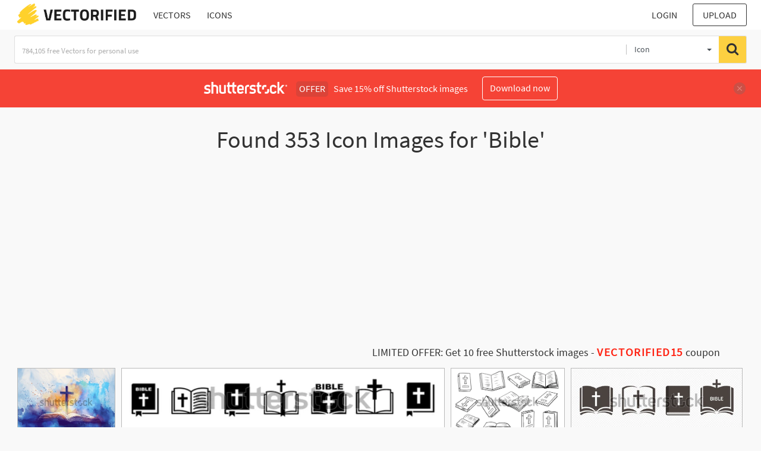

--- FILE ---
content_type: text/html; charset=UTF-8
request_url: https://vectorified.com/icon-tag/bible
body_size: 118300
content:
<!DOCTYPE html>
<html lang="en">
<head>
	<title>353 Bible icon images at Vectorified.com</title>
	<meta name="description" content='Download Bible icon images. Free for personal use and search from millions of icons'>
	<meta name="keywords" content='Bible icons, Bible icons download, free download Bible icons'>
  <meta charset="utf-8">
  <meta name="viewport" content="width=device-width, initial-scale=1">

<style>
@font-face{font-family:'FontAwesome';src: url('https://vectorified.com/assets/font-awesome-4.7.0/fonts/fontawesome-webfont.eot?v=4.7.0');src: url('https://vectorified.com/assets/font-awesome-4.7.0/fonts/fontawesome-webfont.eot?#iefix&v=4.7.0') format('embedded-opentype'), url('https://vectorified.com/assets/font-awesome-4.7.0/fonts/fontawesome-webfont.woff2?v=4.7.0') format('woff2'), url('https://vectorified.com/assets/font-awesome-4.7.0/fonts/fontawesome-webfont.woff?v=4.7.0') format('woff'), url('https://vectorified.com/assets/font-awesome-4.7.0/fonts/fontawesome-webfont.ttf?v=4.7.0') format('truetype'), url('https://vectorified.com/assets/font-awesome-4.7.0/fonts/fontawesome-webfont.svg?v=4.7.0#fontawesomeregular') format('svg');font-weight:normal;font-style:normal}.fa{display:inline-block;font:normal normal normal 14px/1 FontAwesome;font-size:inherit;text-rendering:auto;-webkit-font-smoothing:antialiased;-moz-osx-font-smoothing:grayscale}.fa-lg{font-size:1.33333333em;line-height:.75em;vertical-align:-15%}.fa-2x{font-size:2em}.fa-3x{font-size:3em}.fa-4x{font-size:4em}.fa-5x{font-size:5em}.fa-fw{width:1.28571429em;text-align:center}.fa-ul{padding-left:0;margin-left:2.14285714em;list-style-type:none}.fa-ul>li{position:relative}.fa-li{position:absolute;left:-2.14285714em;width:2.14285714em;top:.14285714em;text-align:center}.fa-li.fa-lg{left:-1.85714286em}.fa-border{padding:.2em .25em .15em;border:solid .08em #eee;border-radius:.1em}.fa-pull-left{float:left}.fa-pull-right{float:right}.fa.fa-pull-left{margin-right:.3em}.fa.fa-pull-right{margin-left:.3em}.pull-right{float:right}.pull-left{float:left}.fa.pull-left{margin-right:.3em}.fa.pull-right{margin-left:.3em}.fa-spin{-webkit-animation:fa-spin 2s infinite linear;animation:fa-spin 2s infinite linear}.fa-pulse{-webkit-animation:fa-spin 1s infinite steps(8);animation:fa-spin 1s infinite steps(8)}@-webkit-keyframes fa-spin{0%{-webkit-transform:rotate(0deg);transform:rotate(0deg)}100%{-webkit-transform:rotate(359deg);transform:rotate(359deg)}}@keyframes fa-spin{0%{-webkit-transform:rotate(0deg);transform:rotate(0deg)}100%{-webkit-transform:rotate(359deg);transform:rotate(359deg)}}.fa-rotate-90{-ms-filter:"progid:DXImageTransform.Microsoft.BasicImage(rotation=1)";-webkit-transform:rotate(90deg);-ms-transform:rotate(90deg);transform:rotate(90deg)}.fa-rotate-180{-ms-filter:"progid:DXImageTransform.Microsoft.BasicImage(rotation=2)";-webkit-transform:rotate(180deg);-ms-transform:rotate(180deg);transform:rotate(180deg)}.fa-rotate-270{-ms-filter:"progid:DXImageTransform.Microsoft.BasicImage(rotation=3)";-webkit-transform:rotate(270deg);-ms-transform:rotate(270deg);transform:rotate(270deg)}.fa-flip-horizontal{-ms-filter:"progid:DXImageTransform.Microsoft.BasicImage(rotation=0, mirror=1)";-webkit-transform:scale(-1, 1);-ms-transform:scale(-1, 1);transform:scale(-1, 1)}.fa-flip-vertical{-ms-filter:"progid:DXImageTransform.Microsoft.BasicImage(rotation=2, mirror=1)";-webkit-transform:scale(1, -1);-ms-transform:scale(1, -1);transform:scale(1, -1)}:root .fa-rotate-90,:root .fa-rotate-180,:root .fa-rotate-270,:root .fa-flip-horizontal,:root .fa-flip-vertical{filter:none}.fa-stack{position:relative;display:inline-block;width:2em;height:2em;line-height:2em;vertical-align:middle}.fa-stack-1x,.fa-stack-2x{position:absolute;left:0;width:100%;text-align:center}.fa-stack-1x{line-height:inherit}.fa-stack-2x{font-size:2em}.fa-inverse{color:#fff}.fa-glass:before{content:"\f000"}.fa-music:before{content:"\f001"}.fa-search:before{content:"\f002"}.fa-envelope-o:before{content:"\f003"}.fa-heart:before{content:"\f004"}.fa-star:before{content:"\f005"}.fa-star-o:before{content:"\f006"}.fa-user:before{content:"\f007"}.fa-film:before{content:"\f008"}.fa-th-large:before{content:"\f009"}.fa-th:before{content:"\f00a"}.fa-th-list:before{content:"\f00b"}.fa-check:before{content:"\f00c"}.fa-remove:before,.fa-close:before,.fa-times:before{content:"\f00d"}.fa-search-plus:before{content:"\f00e"}.fa-search-minus:before{content:"\f010"}.fa-power-off:before{content:"\f011"}.fa-signal:before{content:"\f012"}.fa-gear:before,.fa-cog:before{content:"\f013"}.fa-trash-o:before{content:"\f014"}.fa-home:before{content:"\f015"}.fa-file-o:before{content:"\f016"}.fa-clock-o:before{content:"\f017"}.fa-road:before{content:"\f018"}.fa-download:before{content:"\f019"}.fa-arrow-circle-o-down:before{content:"\f01a"}.fa-arrow-circle-o-up:before{content:"\f01b"}.fa-inbox:before{content:"\f01c"}.fa-play-circle-o:before{content:"\f01d"}.fa-rotate-right:before,.fa-repeat:before{content:"\f01e"}.fa-refresh:before{content:"\f021"}.fa-list-alt:before{content:"\f022"}.fa-lock:before{content:"\f023"}.fa-flag:before{content:"\f024"}.fa-headphones:before{content:"\f025"}.fa-volume-off:before{content:"\f026"}.fa-volume-down:before{content:"\f027"}.fa-volume-up:before{content:"\f028"}.fa-qrcode:before{content:"\f029"}.fa-barcode:before{content:"\f02a"}.fa-tag:before{content:"\f02b"}.fa-tags:before{content:"\f02c"}.fa-book:before{content:"\f02d"}.fa-bookmark:before{content:"\f02e"}.fa-print:before{content:"\f02f"}.fa-camera:before{content:"\f030"}.fa-font:before{content:"\f031"}.fa-bold:before{content:"\f032"}.fa-italic:before{content:"\f033"}.fa-text-height:before{content:"\f034"}.fa-text-width:before{content:"\f035"}.fa-align-left:before{content:"\f036"}.fa-align-center:before{content:"\f037"}.fa-align-right:before{content:"\f038"}.fa-align-justify:before{content:"\f039"}.fa-list:before{content:"\f03a"}.fa-dedent:before,.fa-outdent:before{content:"\f03b"}.fa-indent:before{content:"\f03c"}.fa-video-camera:before{content:"\f03d"}.fa-photo:before,.fa-image:before,.fa-picture-o:before{content:"\f03e"}.fa-pencil:before{content:"\f040"}.fa-map-marker:before{content:"\f041"}.fa-adjust:before{content:"\f042"}.fa-tint:before{content:"\f043"}.fa-edit:before,.fa-pencil-square-o:before{content:"\f044"}.fa-share-square-o:before{content:"\f045"}.fa-check-square-o:before{content:"\f046"}.fa-arrows:before{content:"\f047"}.fa-step-backward:before{content:"\f048"}.fa-fast-backward:before{content:"\f049"}.fa-backward:before{content:"\f04a"}.fa-play:before{content:"\f04b"}.fa-pause:before{content:"\f04c"}.fa-stop:before{content:"\f04d"}.fa-forward:before{content:"\f04e"}.fa-fast-forward:before{content:"\f050"}.fa-step-forward:before{content:"\f051"}.fa-eject:before{content:"\f052"}.fa-chevron-left:before{content:"\f053"}.fa-chevron-right:before{content:"\f054"}.fa-plus-circle:before{content:"\f055"}.fa-minus-circle:before{content:"\f056"}.fa-times-circle:before{content:"\f057"}.fa-check-circle:before{content:"\f058"}.fa-question-circle:before{content:"\f059"}.fa-info-circle:before{content:"\f05a"}.fa-crosshairs:before{content:"\f05b"}.fa-times-circle-o:before{content:"\f05c"}.fa-check-circle-o:before{content:"\f05d"}.fa-ban:before{content:"\f05e"}.fa-arrow-left:before{content:"\f060"}.fa-arrow-right:before{content:"\f061"}.fa-arrow-up:before{content:"\f062"}.fa-arrow-down:before{content:"\f063"}.fa-mail-forward:before,.fa-share:before{content:"\f064"}.fa-expand:before{content:"\f065"}.fa-compress:before{content:"\f066"}.fa-plus:before{content:"\f067"}.fa-minus:before{content:"\f068"}.fa-asterisk:before{content:"\f069"}.fa-exclamation-circle:before{content:"\f06a"}.fa-gift:before{content:"\f06b"}.fa-leaf:before{content:"\f06c"}.fa-fire:before{content:"\f06d"}.fa-eye:before{content:"\f06e"}.fa-eye-slash:before{content:"\f070"}.fa-warning:before,.fa-exclamation-triangle:before{content:"\f071"}.fa-plane:before{content:"\f072"}.fa-calendar:before{content:"\f073"}.fa-random:before{content:"\f074"}.fa-comment:before{content:"\f075"}.fa-magnet:before{content:"\f076"}.fa-chevron-up:before{content:"\f077"}.fa-chevron-down:before{content:"\f078"}.fa-retweet:before{content:"\f079"}.fa-shopping-cart:before{content:"\f07a"}.fa-folder:before{content:"\f07b"}.fa-folder-open:before{content:"\f07c"}.fa-arrows-v:before{content:"\f07d"}.fa-arrows-h:before{content:"\f07e"}.fa-bar-chart-o:before,.fa-bar-chart:before{content:"\f080"}.fa-twitter-square:before{content:"\f081"}.fa-facebook-square:before{content:"\f082"}.fa-camera-retro:before{content:"\f083"}.fa-key:before{content:"\f084"}.fa-gears:before,.fa-cogs:before{content:"\f085"}.fa-comments:before{content:"\f086"}.fa-thumbs-o-up:before{content:"\f087"}.fa-thumbs-o-down:before{content:"\f088"}.fa-star-half:before{content:"\f089"}.fa-heart-o:before{content:"\f08a"}.fa-sign-out:before{content:"\f08b"}.fa-linkedin-square:before{content:"\f08c"}.fa-thumb-tack:before{content:"\f08d"}.fa-external-link:before{content:"\f08e"}.fa-sign-in:before{content:"\f090"}.fa-trophy:before{content:"\f091"}.fa-github-square:before{content:"\f092"}.fa-upload:before{content:"\f093"}.fa-lemon-o:before{content:"\f094"}.fa-phone:before{content:"\f095"}.fa-square-o:before{content:"\f096"}.fa-bookmark-o:before{content:"\f097"}.fa-phone-square:before{content:"\f098"}.fa-twitter:before{content:"\f099"}.fa-facebook-f:before,.fa-facebook:before{content:"\f09a"}.fa-github:before{content:"\f09b"}.fa-unlock:before{content:"\f09c"}.fa-credit-card:before{content:"\f09d"}.fa-feed:before,.fa-rss:before{content:"\f09e"}.fa-hdd-o:before{content:"\f0a0"}.fa-bullhorn:before{content:"\f0a1"}.fa-bell:before{content:"\f0f3"}.fa-certificate:before{content:"\f0a3"}.fa-hand-o-right:before{content:"\f0a4"}.fa-hand-o-left:before{content:"\f0a5"}.fa-hand-o-up:before{content:"\f0a6"}.fa-hand-o-down:before{content:"\f0a7"}.fa-arrow-circle-left:before{content:"\f0a8"}.fa-arrow-circle-right:before{content:"\f0a9"}.fa-arrow-circle-up:before{content:"\f0aa"}.fa-arrow-circle-down:before{content:"\f0ab"}.fa-globe:before{content:"\f0ac"}.fa-wrench:before{content:"\f0ad"}.fa-tasks:before{content:"\f0ae"}.fa-filter:before{content:"\f0b0"}.fa-briefcase:before{content:"\f0b1"}.fa-arrows-alt:before{content:"\f0b2"}.fa-group:before,.fa-users:before{content:"\f0c0"}.fa-chain:before,.fa-link:before{content:"\f0c1"}.fa-cloud:before{content:"\f0c2"}.fa-flask:before{content:"\f0c3"}.fa-cut:before,.fa-scissors:before{content:"\f0c4"}.fa-copy:before,.fa-files-o:before{content:"\f0c5"}.fa-paperclip:before{content:"\f0c6"}.fa-save:before,.fa-floppy-o:before{content:"\f0c7"}.fa-square:before{content:"\f0c8"}.fa-navicon:before,.fa-reorder:before,.fa-bars:before{content:"\f0c9"}.fa-list-ul:before{content:"\f0ca"}.fa-list-ol:before{content:"\f0cb"}.fa-strikethrough:before{content:"\f0cc"}.fa-underline:before{content:"\f0cd"}.fa-table:before{content:"\f0ce"}.fa-magic:before{content:"\f0d0"}.fa-truck:before{content:"\f0d1"}.fa-pinterest:before{content:"\f0d2"}.fa-pinterest-square:before{content:"\f0d3"}.fa-google-plus-square:before{content:"\f0d4"}.fa-google-plus:before{content:"\f0d5"}.fa-money:before{content:"\f0d6"}.fa-caret-down:before{content:"\f0d7"}.fa-caret-up:before{content:"\f0d8"}.fa-caret-left:before{content:"\f0d9"}.fa-caret-right:before{content:"\f0da"}.fa-columns:before{content:"\f0db"}.fa-unsorted:before,.fa-sort:before{content:"\f0dc"}.fa-sort-down:before,.fa-sort-desc:before{content:"\f0dd"}.fa-sort-up:before,.fa-sort-asc:before{content:"\f0de"}.fa-envelope:before{content:"\f0e0"}.fa-linkedin:before{content:"\f0e1"}.fa-rotate-left:before,.fa-undo:before{content:"\f0e2"}.fa-legal:before,.fa-gavel:before{content:"\f0e3"}.fa-dashboard:before,.fa-tachometer:before{content:"\f0e4"}.fa-comment-o:before{content:"\f0e5"}.fa-comments-o:before{content:"\f0e6"}.fa-flash:before,.fa-bolt:before{content:"\f0e7"}.fa-sitemap:before{content:"\f0e8"}.fa-umbrella:before{content:"\f0e9"}.fa-paste:before,.fa-clipboard:before{content:"\f0ea"}.fa-lightbulb-o:before{content:"\f0eb"}.fa-exchange:before{content:"\f0ec"}.fa-cloud-download:before{content:"\f0ed"}.fa-cloud-upload:before{content:"\f0ee"}.fa-user-md:before{content:"\f0f0"}.fa-stethoscope:before{content:"\f0f1"}.fa-suitcase:before{content:"\f0f2"}.fa-bell-o:before{content:"\f0a2"}.fa-coffee:before{content:"\f0f4"}.fa-cutlery:before{content:"\f0f5"}.fa-file-text-o:before{content:"\f0f6"}.fa-building-o:before{content:"\f0f7"}.fa-hospital-o:before{content:"\f0f8"}.fa-ambulance:before{content:"\f0f9"}.fa-medkit:before{content:"\f0fa"}.fa-fighter-jet:before{content:"\f0fb"}.fa-beer:before{content:"\f0fc"}.fa-h-square:before{content:"\f0fd"}.fa-plus-square:before{content:"\f0fe"}.fa-angle-double-left:before{content:"\f100"}.fa-angle-double-right:before{content:"\f101"}.fa-angle-double-up:before{content:"\f102"}.fa-angle-double-down:before{content:"\f103"}.fa-angle-left:before{content:"\f104"}.fa-angle-right:before{content:"\f105"}.fa-angle-up:before{content:"\f106"}.fa-angle-down:before{content:"\f107"}.fa-desktop:before{content:"\f108"}.fa-laptop:before{content:"\f109"}.fa-tablet:before{content:"\f10a"}.fa-mobile-phone:before,.fa-mobile:before{content:"\f10b"}.fa-circle-o:before{content:"\f10c"}.fa-quote-left:before{content:"\f10d"}.fa-quote-right:before{content:"\f10e"}.fa-spinner:before{content:"\f110"}.fa-circle:before{content:"\f111"}.fa-mail-reply:before,.fa-reply:before{content:"\f112"}.fa-github-alt:before{content:"\f113"}.fa-folder-o:before{content:"\f114"}.fa-folder-open-o:before{content:"\f115"}.fa-smile-o:before{content:"\f118"}.fa-frown-o:before{content:"\f119"}.fa-meh-o:before{content:"\f11a"}.fa-gamepad:before{content:"\f11b"}.fa-keyboard-o:before{content:"\f11c"}.fa-flag-o:before{content:"\f11d"}.fa-flag-checkered:before{content:"\f11e"}.fa-terminal:before{content:"\f120"}.fa-code:before{content:"\f121"}.fa-mail-reply-all:before,.fa-reply-all:before{content:"\f122"}.fa-star-half-empty:before,.fa-star-half-full:before,.fa-star-half-o:before{content:"\f123"}.fa-location-arrow:before{content:"\f124"}.fa-crop:before{content:"\f125"}.fa-code-fork:before{content:"\f126"}.fa-unlink:before,.fa-chain-broken:before{content:"\f127"}.fa-question:before{content:"\f128"}.fa-info:before{content:"\f129"}.fa-exclamation:before{content:"\f12a"}.fa-superscript:before{content:"\f12b"}.fa-subscript:before{content:"\f12c"}.fa-eraser:before{content:"\f12d"}.fa-puzzle-piece:before{content:"\f12e"}.fa-microphone:before{content:"\f130"}.fa-microphone-slash:before{content:"\f131"}.fa-shield:before{content:"\f132"}.fa-calendar-o:before{content:"\f133"}.fa-fire-extinguisher:before{content:"\f134"}.fa-rocket:before{content:"\f135"}.fa-maxcdn:before{content:"\f136"}.fa-chevron-circle-left:before{content:"\f137"}.fa-chevron-circle-right:before{content:"\f138"}.fa-chevron-circle-up:before{content:"\f139"}.fa-chevron-circle-down:before{content:"\f13a"}.fa-html5:before{content:"\f13b"}.fa-css3:before{content:"\f13c"}.fa-anchor:before{content:"\f13d"}.fa-unlock-alt:before{content:"\f13e"}.fa-bullseye:before{content:"\f140"}.fa-ellipsis-h:before{content:"\f141"}.fa-ellipsis-v:before{content:"\f142"}.fa-rss-square:before{content:"\f143"}.fa-play-circle:before{content:"\f144"}.fa-ticket:before{content:"\f145"}.fa-minus-square:before{content:"\f146"}.fa-minus-square-o:before{content:"\f147"}.fa-level-up:before{content:"\f148"}.fa-level-down:before{content:"\f149"}.fa-check-square:before{content:"\f14a"}.fa-pencil-square:before{content:"\f14b"}.fa-external-link-square:before{content:"\f14c"}.fa-share-square:before{content:"\f14d"}.fa-compass:before{content:"\f14e"}.fa-toggle-down:before,.fa-caret-square-o-down:before{content:"\f150"}.fa-toggle-up:before,.fa-caret-square-o-up:before{content:"\f151"}.fa-toggle-right:before,.fa-caret-square-o-right:before{content:"\f152"}.fa-euro:before,.fa-eur:before{content:"\f153"}.fa-gbp:before{content:"\f154"}.fa-dollar:before,.fa-usd:before{content:"\f155"}.fa-rupee:before,.fa-inr:before{content:"\f156"}.fa-cny:before,.fa-rmb:before,.fa-yen:before,.fa-jpy:before{content:"\f157"}.fa-ruble:before,.fa-rouble:before,.fa-rub:before{content:"\f158"}.fa-won:before,.fa-krw:before{content:"\f159"}.fa-bitcoin:before,.fa-btc:before{content:"\f15a"}.fa-file:before{content:"\f15b"}.fa-file-text:before{content:"\f15c"}.fa-sort-alpha-asc:before{content:"\f15d"}.fa-sort-alpha-desc:before{content:"\f15e"}.fa-sort-amount-asc:before{content:"\f160"}.fa-sort-amount-desc:before{content:"\f161"}.fa-sort-numeric-asc:before{content:"\f162"}.fa-sort-numeric-desc:before{content:"\f163"}.fa-thumbs-up:before{content:"\f164"}.fa-thumbs-down:before{content:"\f165"}.fa-youtube-square:before{content:"\f166"}.fa-youtube:before{content:"\f167"}.fa-xing:before{content:"\f168"}.fa-xing-square:before{content:"\f169"}.fa-youtube-play:before{content:"\f16a"}.fa-dropbox:before{content:"\f16b"}.fa-stack-overflow:before{content:"\f16c"}.fa-instagram:before{content:"\f16d"}.fa-flickr:before{content:"\f16e"}.fa-adn:before{content:"\f170"}.fa-bitbucket:before{content:"\f171"}.fa-bitbucket-square:before{content:"\f172"}.fa-tumblr:before{content:"\f173"}.fa-tumblr-square:before{content:"\f174"}.fa-long-arrow-down:before{content:"\f175"}.fa-long-arrow-up:before{content:"\f176"}.fa-long-arrow-left:before{content:"\f177"}.fa-long-arrow-right:before{content:"\f178"}.fa-apple:before{content:"\f179"}.fa-windows:before{content:"\f17a"}.fa-android:before{content:"\f17b"}.fa-linux:before{content:"\f17c"}.fa-dribbble:before{content:"\f17d"}.fa-skype:before{content:"\f17e"}.fa-foursquare:before{content:"\f180"}.fa-trello:before{content:"\f181"}.fa-female:before{content:"\f182"}.fa-male:before{content:"\f183"}.fa-gittip:before,.fa-gratipay:before{content:"\f184"}.fa-sun-o:before{content:"\f185"}.fa-moon-o:before{content:"\f186"}.fa-archive:before{content:"\f187"}.fa-bug:before{content:"\f188"}.fa-vk:before{content:"\f189"}.fa-weibo:before{content:"\f18a"}.fa-renren:before{content:"\f18b"}.fa-pagelines:before{content:"\f18c"}.fa-stack-exchange:before{content:"\f18d"}.fa-arrow-circle-o-right:before{content:"\f18e"}.fa-arrow-circle-o-left:before{content:"\f190"}.fa-toggle-left:before,.fa-caret-square-o-left:before{content:"\f191"}.fa-dot-circle-o:before{content:"\f192"}.fa-wheelchair:before{content:"\f193"}.fa-vimeo-square:before{content:"\f194"}.fa-turkish-lira:before,.fa-try:before{content:"\f195"}.fa-plus-square-o:before{content:"\f196"}.fa-space-shuttle:before{content:"\f197"}.fa-slack:before{content:"\f198"}.fa-envelope-square:before{content:"\f199"}.fa-wordpress:before{content:"\f19a"}.fa-openid:before{content:"\f19b"}.fa-institution:before,.fa-bank:before,.fa-university:before{content:"\f19c"}.fa-mortar-board:before,.fa-graduation-cap:before{content:"\f19d"}.fa-yahoo:before{content:"\f19e"}.fa-google:before{content:"\f1a0"}.fa-reddit:before{content:"\f1a1"}.fa-reddit-square:before{content:"\f1a2"}.fa-stumbleupon-circle:before{content:"\f1a3"}.fa-stumbleupon:before{content:"\f1a4"}.fa-delicious:before{content:"\f1a5"}.fa-digg:before{content:"\f1a6"}.fa-pied-piper-pp:before{content:"\f1a7"}.fa-pied-piper-alt:before{content:"\f1a8"}.fa-drupal:before{content:"\f1a9"}.fa-joomla:before{content:"\f1aa"}.fa-language:before{content:"\f1ab"}.fa-fax:before{content:"\f1ac"}.fa-building:before{content:"\f1ad"}.fa-child:before{content:"\f1ae"}.fa-paw:before{content:"\f1b0"}.fa-spoon:before{content:"\f1b1"}.fa-cube:before{content:"\f1b2"}.fa-cubes:before{content:"\f1b3"}.fa-behance:before{content:"\f1b4"}.fa-behance-square:before{content:"\f1b5"}.fa-steam:before{content:"\f1b6"}.fa-steam-square:before{content:"\f1b7"}.fa-recycle:before{content:"\f1b8"}.fa-automobile:before,.fa-car:before{content:"\f1b9"}.fa-cab:before,.fa-taxi:before{content:"\f1ba"}.fa-tree:before{content:"\f1bb"}.fa-spotify:before{content:"\f1bc"}.fa-deviantart:before{content:"\f1bd"}.fa-soundcloud:before{content:"\f1be"}.fa-database:before{content:"\f1c0"}.fa-file-pdf-o:before{content:"\f1c1"}.fa-file-word-o:before{content:"\f1c2"}.fa-file-excel-o:before{content:"\f1c3"}.fa-file-powerpoint-o:before{content:"\f1c4"}.fa-file-photo-o:before,.fa-file-picture-o:before,.fa-file-image-o:before{content:"\f1c5"}.fa-file-zip-o:before,.fa-file-archive-o:before{content:"\f1c6"}.fa-file-sound-o:before,.fa-file-audio-o:before{content:"\f1c7"}.fa-file-movie-o:before,.fa-file-video-o:before{content:"\f1c8"}.fa-file-code-o:before{content:"\f1c9"}.fa-vine:before{content:"\f1ca"}.fa-codepen:before{content:"\f1cb"}.fa-jsfiddle:before{content:"\f1cc"}.fa-life-bouy:before,.fa-life-buoy:before,.fa-life-saver:before,.fa-support:before,.fa-life-ring:before{content:"\f1cd"}.fa-circle-o-notch:before{content:"\f1ce"}.fa-ra:before,.fa-resistance:before,.fa-rebel:before{content:"\f1d0"}.fa-ge:before,.fa-empire:before{content:"\f1d1"}.fa-git-square:before{content:"\f1d2"}.fa-git:before{content:"\f1d3"}.fa-y-combinator-square:before,.fa-yc-square:before,.fa-hacker-news:before{content:"\f1d4"}.fa-tencent-weibo:before{content:"\f1d5"}.fa-qq:before{content:"\f1d6"}.fa-wechat:before,.fa-weixin:before{content:"\f1d7"}.fa-send:before,.fa-paper-plane:before{content:"\f1d8"}.fa-send-o:before,.fa-paper-plane-o:before{content:"\f1d9"}.fa-history:before{content:"\f1da"}.fa-circle-thin:before{content:"\f1db"}.fa-header:before{content:"\f1dc"}.fa-paragraph:before{content:"\f1dd"}.fa-sliders:before{content:"\f1de"}.fa-share-alt:before{content:"\f1e0"}.fa-share-alt-square:before{content:"\f1e1"}.fa-bomb:before{content:"\f1e2"}.fa-soccer-ball-o:before,.fa-futbol-o:before{content:"\f1e3"}.fa-tty:before{content:"\f1e4"}.fa-binoculars:before{content:"\f1e5"}.fa-plug:before{content:"\f1e6"}.fa-slideshare:before{content:"\f1e7"}.fa-twitch:before{content:"\f1e8"}.fa-yelp:before{content:"\f1e9"}.fa-newspaper-o:before{content:"\f1ea"}.fa-wifi:before{content:"\f1eb"}.fa-calculator:before{content:"\f1ec"}.fa-paypal:before{content:"\f1ed"}.fa-google-wallet:before{content:"\f1ee"}.fa-cc-visa:before{content:"\f1f0"}.fa-cc-mastercard:before{content:"\f1f1"}.fa-cc-discover:before{content:"\f1f2"}.fa-cc-amex:before{content:"\f1f3"}.fa-cc-paypal:before{content:"\f1f4"}.fa-cc-stripe:before{content:"\f1f5"}.fa-bell-slash:before{content:"\f1f6"}.fa-bell-slash-o:before{content:"\f1f7"}.fa-trash:before{content:"\f1f8"}.fa-copyright:before{content:"\f1f9"}.fa-at:before{content:"\f1fa"}.fa-eyedropper:before{content:"\f1fb"}.fa-paint-brush:before{content:"\f1fc"}.fa-birthday-cake:before{content:"\f1fd"}.fa-area-chart:before{content:"\f1fe"}.fa-pie-chart:before{content:"\f200"}.fa-line-chart:before{content:"\f201"}.fa-lastfm:before{content:"\f202"}.fa-lastfm-square:before{content:"\f203"}.fa-toggle-off:before{content:"\f204"}.fa-toggle-on:before{content:"\f205"}.fa-bicycle:before{content:"\f206"}.fa-bus:before{content:"\f207"}.fa-ioxhost:before{content:"\f208"}.fa-angellist:before{content:"\f209"}.fa-cc:before{content:"\f20a"}.fa-shekel:before,.fa-sheqel:before,.fa-ils:before{content:"\f20b"}.fa-meanpath:before{content:"\f20c"}.fa-buysellads:before{content:"\f20d"}.fa-connectdevelop:before{content:"\f20e"}.fa-dashcube:before{content:"\f210"}.fa-forumbee:before{content:"\f211"}.fa-leanpub:before{content:"\f212"}.fa-sellsy:before{content:"\f213"}.fa-shirtsinbulk:before{content:"\f214"}.fa-simplybuilt:before{content:"\f215"}.fa-skyatlas:before{content:"\f216"}.fa-cart-plus:before{content:"\f217"}.fa-cart-arrow-down:before{content:"\f218"}.fa-diamond:before{content:"\f219"}.fa-ship:before{content:"\f21a"}.fa-user-secret:before{content:"\f21b"}.fa-motorcycle:before{content:"\f21c"}.fa-street-view:before{content:"\f21d"}.fa-heartbeat:before{content:"\f21e"}.fa-venus:before{content:"\f221"}.fa-mars:before{content:"\f222"}.fa-mercury:before{content:"\f223"}.fa-intersex:before,.fa-transgender:before{content:"\f224"}.fa-transgender-alt:before{content:"\f225"}.fa-venus-double:before{content:"\f226"}.fa-mars-double:before{content:"\f227"}.fa-venus-mars:before{content:"\f228"}.fa-mars-stroke:before{content:"\f229"}.fa-mars-stroke-v:before{content:"\f22a"}.fa-mars-stroke-h:before{content:"\f22b"}.fa-neuter:before{content:"\f22c"}.fa-genderless:before{content:"\f22d"}.fa-facebook-official:before{content:"\f230"}.fa-pinterest-p:before{content:"\f231"}.fa-whatsapp:before{content:"\f232"}.fa-server:before{content:"\f233"}.fa-user-plus:before{content:"\f234"}.fa-user-times:before{content:"\f235"}.fa-hotel:before,.fa-bed:before{content:"\f236"}.fa-viacoin:before{content:"\f237"}.fa-train:before{content:"\f238"}.fa-subway:before{content:"\f239"}.fa-medium:before{content:"\f23a"}.fa-yc:before,.fa-y-combinator:before{content:"\f23b"}.fa-optin-monster:before{content:"\f23c"}.fa-opencart:before{content:"\f23d"}.fa-expeditedssl:before{content:"\f23e"}.fa-battery-4:before,.fa-battery:before,.fa-battery-full:before{content:"\f240"}.fa-battery-3:before,.fa-battery-three-quarters:before{content:"\f241"}.fa-battery-2:before,.fa-battery-half:before{content:"\f242"}.fa-battery-1:before,.fa-battery-quarter:before{content:"\f243"}.fa-battery-0:before,.fa-battery-empty:before{content:"\f244"}.fa-mouse-pointer:before{content:"\f245"}.fa-i-cursor:before{content:"\f246"}.fa-object-group:before{content:"\f247"}.fa-object-ungroup:before{content:"\f248"}.fa-sticky-note:before{content:"\f249"}.fa-sticky-note-o:before{content:"\f24a"}.fa-cc-jcb:before{content:"\f24b"}.fa-cc-diners-club:before{content:"\f24c"}.fa-clone:before{content:"\f24d"}.fa-balance-scale:before{content:"\f24e"}.fa-hourglass-o:before{content:"\f250"}.fa-hourglass-1:before,.fa-hourglass-start:before{content:"\f251"}.fa-hourglass-2:before,.fa-hourglass-half:before{content:"\f252"}.fa-hourglass-3:before,.fa-hourglass-end:before{content:"\f253"}.fa-hourglass:before{content:"\f254"}.fa-hand-grab-o:before,.fa-hand-rock-o:before{content:"\f255"}.fa-hand-stop-o:before,.fa-hand-paper-o:before{content:"\f256"}.fa-hand-scissors-o:before{content:"\f257"}.fa-hand-lizard-o:before{content:"\f258"}.fa-hand-spock-o:before{content:"\f259"}.fa-hand-pointer-o:before{content:"\f25a"}.fa-hand-peace-o:before{content:"\f25b"}.fa-trademark:before{content:"\f25c"}.fa-registered:before{content:"\f25d"}.fa-creative-commons:before{content:"\f25e"}.fa-gg:before{content:"\f260"}.fa-gg-circle:before{content:"\f261"}.fa-tripadvisor:before{content:"\f262"}.fa-odnoklassniki:before{content:"\f263"}.fa-odnoklassniki-square:before{content:"\f264"}.fa-get-pocket:before{content:"\f265"}.fa-wikipedia-w:before{content:"\f266"}.fa-safari:before{content:"\f267"}.fa-chrome:before{content:"\f268"}.fa-firefox:before{content:"\f269"}.fa-opera:before{content:"\f26a"}.fa-internet-explorer:before{content:"\f26b"}.fa-tv:before,.fa-television:before{content:"\f26c"}.fa-contao:before{content:"\f26d"}.fa-500px:before{content:"\f26e"}.fa-amazon:before{content:"\f270"}.fa-calendar-plus-o:before{content:"\f271"}.fa-calendar-minus-o:before{content:"\f272"}.fa-calendar-times-o:before{content:"\f273"}.fa-calendar-check-o:before{content:"\f274"}.fa-industry:before{content:"\f275"}.fa-map-pin:before{content:"\f276"}.fa-map-signs:before{content:"\f277"}.fa-map-o:before{content:"\f278"}.fa-map:before{content:"\f279"}.fa-commenting:before{content:"\f27a"}.fa-commenting-o:before{content:"\f27b"}.fa-houzz:before{content:"\f27c"}.fa-vimeo:before{content:"\f27d"}.fa-black-tie:before{content:"\f27e"}.fa-fonticons:before{content:"\f280"}.fa-reddit-alien:before{content:"\f281"}.fa-edge:before{content:"\f282"}.fa-credit-card-alt:before{content:"\f283"}.fa-codiepie:before{content:"\f284"}.fa-modx:before{content:"\f285"}.fa-fort-awesome:before{content:"\f286"}.fa-usb:before{content:"\f287"}.fa-product-hunt:before{content:"\f288"}.fa-mixcloud:before{content:"\f289"}.fa-scribd:before{content:"\f28a"}.fa-pause-circle:before{content:"\f28b"}.fa-pause-circle-o:before{content:"\f28c"}.fa-stop-circle:before{content:"\f28d"}.fa-stop-circle-o:before{content:"\f28e"}.fa-shopping-bag:before{content:"\f290"}.fa-shopping-basket:before{content:"\f291"}.fa-hashtag:before{content:"\f292"}.fa-bluetooth:before{content:"\f293"}.fa-bluetooth-b:before{content:"\f294"}.fa-percent:before{content:"\f295"}.fa-gitlab:before{content:"\f296"}.fa-wpbeginner:before{content:"\f297"}.fa-wpforms:before{content:"\f298"}.fa-envira:before{content:"\f299"}.fa-universal-access:before{content:"\f29a"}.fa-wheelchair-alt:before{content:"\f29b"}.fa-question-circle-o:before{content:"\f29c"}.fa-blind:before{content:"\f29d"}.fa-audio-description:before{content:"\f29e"}.fa-volume-control-phone:before{content:"\f2a0"}.fa-braille:before{content:"\f2a1"}.fa-assistive-listening-systems:before{content:"\f2a2"}.fa-asl-interpreting:before,.fa-american-sign-language-interpreting:before{content:"\f2a3"}.fa-deafness:before,.fa-hard-of-hearing:before,.fa-deaf:before{content:"\f2a4"}.fa-glide:before{content:"\f2a5"}.fa-glide-g:before{content:"\f2a6"}.fa-signing:before,.fa-sign-language:before{content:"\f2a7"}.fa-low-vision:before{content:"\f2a8"}.fa-viadeo:before{content:"\f2a9"}.fa-viadeo-square:before{content:"\f2aa"}.fa-snapchat:before{content:"\f2ab"}.fa-snapchat-ghost:before{content:"\f2ac"}.fa-snapchat-square:before{content:"\f2ad"}.fa-pied-piper:before{content:"\f2ae"}.fa-first-order:before{content:"\f2b0"}.fa-yoast:before{content:"\f2b1"}.fa-themeisle:before{content:"\f2b2"}.fa-google-plus-circle:before,.fa-google-plus-official:before{content:"\f2b3"}.fa-fa:before,.fa-font-awesome:before{content:"\f2b4"}.fa-handshake-o:before{content:"\f2b5"}.fa-envelope-open:before{content:"\f2b6"}.fa-envelope-open-o:before{content:"\f2b7"}.fa-linode:before{content:"\f2b8"}.fa-address-book:before{content:"\f2b9"}.fa-address-book-o:before{content:"\f2ba"}.fa-vcard:before,.fa-address-card:before{content:"\f2bb"}.fa-vcard-o:before,.fa-address-card-o:before{content:"\f2bc"}.fa-user-circle:before{content:"\f2bd"}.fa-user-circle-o:before{content:"\f2be"}.fa-user-o:before{content:"\f2c0"}.fa-id-badge:before{content:"\f2c1"}.fa-drivers-license:before,.fa-id-card:before{content:"\f2c2"}.fa-drivers-license-o:before,.fa-id-card-o:before{content:"\f2c3"}.fa-quora:before{content:"\f2c4"}.fa-free-code-camp:before{content:"\f2c5"}.fa-telegram:before{content:"\f2c6"}.fa-thermometer-4:before,.fa-thermometer:before,.fa-thermometer-full:before{content:"\f2c7"}.fa-thermometer-3:before,.fa-thermometer-three-quarters:before{content:"\f2c8"}.fa-thermometer-2:before,.fa-thermometer-half:before{content:"\f2c9"}.fa-thermometer-1:before,.fa-thermometer-quarter:before{content:"\f2ca"}.fa-thermometer-0:before,.fa-thermometer-empty:before{content:"\f2cb"}.fa-shower:before{content:"\f2cc"}.fa-bathtub:before,.fa-s15:before,.fa-bath:before{content:"\f2cd"}.fa-podcast:before{content:"\f2ce"}.fa-window-maximize:before{content:"\f2d0"}.fa-window-minimize:before{content:"\f2d1"}.fa-window-restore:before{content:"\f2d2"}.fa-times-rectangle:before,.fa-window-close:before{content:"\f2d3"}.fa-times-rectangle-o:before,.fa-window-close-o:before{content:"\f2d4"}.fa-bandcamp:before{content:"\f2d5"}.fa-grav:before{content:"\f2d6"}.fa-etsy:before{content:"\f2d7"}.fa-imdb:before{content:"\f2d8"}.fa-ravelry:before{content:"\f2d9"}.fa-eercast:before{content:"\f2da"}.fa-microchip:before{content:"\f2db"}.fa-snowflake-o:before{content:"\f2dc"}.fa-superpowers:before{content:"\f2dd"}.fa-wpexplorer:before{content:"\f2de"}.fa-meetup:before{content:"\f2e0"}.sr-only{position:absolute;width:1px;height:1px;padding:0;margin:-1px;overflow:hidden;clip:rect(0, 0, 0, 0);border:0}.sr-only-focusable:active,.sr-only-focusable:focus{position:static;width:auto;height:auto;margin:0;overflow:visible;clip:auto}
</style>
<style>
:root{--blue:#007bff;--indigo:#6610f2;--purple:#6f42c1;--pink:#e83e8c;--red:#dc3545;--orange:#fd7e14;--yellow:#ffc107;--green:#28a745;--teal:#20c997;--cyan:#17a2b8;--white:#fff;--gray:#868e96;--gray-dark:#343a40;--primary:#007bff;--secondary:#868e96;--success:#28a745;--info:#17a2b8;--warning:#ffc107;--danger:#dc3545;--light:#f8f9fa;--dark:#343a40;--breakpoint-xs:0;--breakpoint-sm:576px;--breakpoint-md:768px;--breakpoint-lg:992px;--breakpoint-xl:1200px;--font-family-sans-serif:-apple-system,BlinkMacSystemFont,"Segoe UI",Roboto,"Helvetica Neue",Arial,sans-serif,"Apple Color Emoji","Segoe UI Emoji","Segoe UI Symbol";--font-family-monospace:"SFMono-Regular",Menlo,Monaco,Consolas,"Liberation Mono","Courier New",monospace}@media print{*,::after,::before{text-shadow:none!important;box-shadow:none!important}a,a:visited{text-decoration:underline}abbr[title]::after{content:" (" attr(title) ")"}pre{white-space:pre-wrap!important}blockquote,pre{border:1px solid #999;page-break-inside:avoid}thead{display:table-header-group}img,tr{page-break-inside:avoid}h2,h3,p{orphans:3;widows:3}h2,h3{page-break-after:avoid}.navbar{display:none}.badge{border:1px solid #000}.table{border-collapse:collapse!important}.table td,.table th{background-color:#fff!important}.table-bordered td,.table-bordered th{border:1px solid #ddd!important}}*,::after,::before{box-sizing:border-box}html{font-family:sans-serif;line-height:1.15;-webkit-text-size-adjust:100%;-ms-text-size-adjust:100%;-ms-overflow-style:scrollbar;-webkit-tap-highlight-color:transparent}@-ms-viewport{width:device-width}article,aside,dialog,figcaption,figure,footer,header,hgroup,main,nav,section{display:block}body{margin:0;font-family:-apple-system,BlinkMacSystemFont,"Segoe UI",Roboto,"Helvetica Neue",Arial,sans-serif,"Apple Color Emoji","Segoe UI Emoji","Segoe UI Symbol";font-size:1rem;font-weight:400;line-height:1.5;color:#212529;text-align:left;background-color:#fff}[tabindex="-1"]:focus{outline:0!important}hr{box-sizing:content-box;height:0;overflow:visible}h1,h2,h3,h4,h5,h6{margin-top:0;margin-bottom:.5rem}p{margin-top:0;margin-bottom:1rem}abbr[data-original-title],abbr[title]{text-decoration:underline;-webkit-text-decoration:underline dotted;text-decoration:underline dotted;cursor:help;border-bottom:0}address{margin-bottom:1rem;font-style:normal;line-height:inherit}dl,ol,ul{margin-top:0;margin-bottom:1rem}ol ol,ol ul,ul ol,ul ul{margin-bottom:0}dt{font-weight:700}dd{margin-bottom:.5rem;margin-left:0}blockquote{margin:0 0 1rem}dfn{font-style:italic}b,strong{font-weight:bolder}small{font-size:80%}sub,sup{position:relative;font-size:75%;line-height:0;vertical-align:baseline}sub{bottom:-.25em}sup{top:-.5em}a{color:#007bff;text-decoration:none;background-color:transparent;-webkit-text-decoration-skip:objects}a:hover{color:#0056b3;text-decoration:underline}a:not([href]):not([tabindex]){color:inherit;text-decoration:none}a:not([href]):not([tabindex]):focus,a:not([href]):not([tabindex]):hover{color:inherit;text-decoration:none}a:not([href]):not([tabindex]):focus{outline:0}code,kbd,pre,samp{font-family:monospace,monospace;font-size:1em}pre{margin-top:0;margin-bottom:1rem;overflow:auto;-ms-overflow-style:scrollbar}figure{margin:0 0 1rem}img{vertical-align:middle;border-style:none}svg:not(:root){overflow:hidden}[role=button],a,area,button,input:not([type=range]),label,select,summary,textarea{-ms-touch-action:manipulation;touch-action:manipulation}table{border-collapse:collapse}caption{padding-top:.75rem;padding-bottom:.75rem;color:#868e96;text-align:left;caption-side:bottom}th{text-align:inherit}label{display:inline-block;margin-bottom:.5rem}button{border-radius:0}button:focus{outline:1px dotted;outline:5px auto -webkit-focus-ring-color}button,input,optgroup,select,textarea{margin:0;font-family:inherit;font-size:inherit;line-height:inherit}button,input{overflow:visible}button,select{text-transform:none}[type=reset],[type=submit],button,html [type=button]{-webkit-appearance:button}[type=button]::-moz-focus-inner,[type=reset]::-moz-focus-inner,[type=submit]::-moz-focus-inner,button::-moz-focus-inner{padding:0;border-style:none}input[type=checkbox],input[type=radio]{box-sizing:border-box;padding:0}input[type=date],input[type=datetime-local],input[type=month],input[type=time]{-webkit-appearance:listbox}textarea{overflow:auto;resize:vertical}fieldset{min-width:0;padding:0;margin:0;border:0}legend{display:block;width:100%;max-width:100%;padding:0;margin-bottom:.5rem;font-size:1.5rem;line-height:inherit;color:inherit;white-space:normal}progress{vertical-align:baseline}[type=number]::-webkit-inner-spin-button,[type=number]::-webkit-outer-spin-button{height:auto}[type=search]{outline-offset:-2px;-webkit-appearance:none}[type=search]::-webkit-search-cancel-button,[type=search]::-webkit-search-decoration{-webkit-appearance:none}::-webkit-file-upload-button{font:inherit;-webkit-appearance:button}output{display:inline-block}summary{display:list-item}template{display:none}[hidden]{display:none!important}.h1,.h2,.h3,.h4,.h5,.h6,h1,h2,h3,h4,h5,h6{margin-bottom:.5rem;font-family:inherit;font-weight:500;line-height:1.2;color:inherit}.h1,h1{font-size:2.5rem}.h2,h2{font-size:2rem}.h3,h3{font-size:1.75rem}.h4,h4{font-size:1.5rem}.h5,h5{font-size:1.25rem}.h6,h6{font-size:1rem}.lead{font-size:1.25rem;font-weight:300}.display-1{font-size:6rem;font-weight:300;line-height:1.2}.display-2{font-size:5.5rem;font-weight:300;line-height:1.2}.display-3{font-size:4.5rem;font-weight:300;line-height:1.2}.display-4{font-size:3.5rem;font-weight:300;line-height:1.2}hr{margin-top:1rem;margin-bottom:1rem;border:0;border-top:1px solid rgba(0,0,0,.1)}.small,small{font-size:80%;font-weight:400}.mark,mark{padding:.2em;background-color:#fcf8e3}.list-unstyled{padding-left:0;list-style:none}.list-inline{padding-left:0;list-style:none}.list-inline-item{display:inline-block}.list-inline-item:not(:last-child){margin-right:5px}.initialism{font-size:90%;text-transform:uppercase}.blockquote{margin-bottom:1rem;font-size:1.25rem}.blockquote-footer{display:block;font-size:80%;color:#868e96}.blockquote-footer::before{content:"\2014 \00A0"}.img-fluid{max-width:100%;height:auto}.img-thumbnail{padding:.25rem;background-color:#fff;border:1px solid #ddd;border-radius:.25rem;transition:all .2s ease-in-out;max-width:100%;height:auto}.figure{display:inline-block}.figure-img{margin-bottom:.5rem;line-height:1}.figure-caption{font-size:90%;color:#868e96}code,kbd,pre,samp{font-family:SFMono-Regular,Menlo,Monaco,Consolas,"Liberation Mono","Courier New",monospace}code{padding:.2rem .4rem;font-size:90%;color:#bd4147;background-color:#f8f9fa;border-radius:.25rem}a>code{padding:0;color:inherit;background-color:inherit}kbd{padding:.2rem .4rem;font-size:90%;color:#fff;background-color:#212529;border-radius:.2rem}kbd kbd{padding:0;font-size:100%;font-weight:700}pre{display:block;margin-top:0;margin-bottom:1rem;font-size:90%;color:#212529}pre code{padding:0;font-size:inherit;color:inherit;background-color:transparent;border-radius:0}.pre-scrollable{max-height:340px;overflow-y:scroll}.container{width:100%;padding-right:15px;padding-left:15px;margin-right:auto;margin-left:auto}@media (min-width:576px){.container{max-width:540px}}@media (min-width:768px){.container{max-width:720px}}@media (min-width:992px){.container{max-width:960px}}@media (min-width:1200px){.container{max-width:1140px}}.container-fluid{width:100%;padding-right:15px;padding-left:15px;margin-right:auto;margin-left:auto}.row{display:-ms-flexbox;display:flex;-ms-flex-wrap:wrap;flex-wrap:wrap;margin-right:-15px;margin-left:-15px}.no-gutters{margin-right:0;margin-left:0}.no-gutters>.col,.no-gutters>[class*=col-]{padding-right:0;padding-left:0}.col,.col-1,.col-10,.col-11,.col-12,.col-2,.col-3,.col-4,.col-5,.col-6,.col-7,.col-8,.col-9,.col-auto,.col-lg,.col-lg-1,.col-lg-10,.col-lg-11,.col-lg-12,.col-lg-2,.col-lg-3,.col-lg-4,.col-lg-5,.col-lg-6,.col-lg-7,.col-lg-8,.col-lg-9,.col-lg-auto,.col-md,.col-md-1,.col-md-10,.col-md-11,.col-md-12,.col-md-2,.col-md-3,.col-md-4,.col-md-5,.col-md-6,.col-md-7,.col-md-8,.col-md-9,.col-md-auto,.col-sm,.col-sm-1,.col-sm-10,.col-sm-11,.col-sm-12,.col-sm-2,.col-sm-3,.col-sm-4,.col-sm-5,.col-sm-6,.col-sm-7,.col-sm-8,.col-sm-9,.col-sm-auto,.col-xl,.col-xl-1,.col-xl-10,.col-xl-11,.col-xl-12,.col-xl-2,.col-xl-3,.col-xl-4,.col-xl-5,.col-xl-6,.col-xl-7,.col-xl-8,.col-xl-9,.col-xl-auto{position:relative;width:100%;min-height:1px;padding-right:15px;padding-left:15px}.col{-ms-flex-preferred-size:0;flex-basis:0;-ms-flex-positive:1;flex-grow:1;max-width:100%}.col-auto{-ms-flex:0 0 auto;flex:0 0 auto;width:auto;max-width:none}.col-1{-ms-flex:0 0 8.333333%;flex:0 0 8.333333%;max-width:8.333333%}.col-2{-ms-flex:0 0 16.666667%;flex:0 0 16.666667%;max-width:16.666667%}.col-3{-ms-flex:0 0 25%;flex:0 0 25%;max-width:25%}.col-4{-ms-flex:0 0 33.333333%;flex:0 0 33.333333%;max-width:33.333333%}.col-5{-ms-flex:0 0 41.666667%;flex:0 0 41.666667%;max-width:41.666667%}.col-6{-ms-flex:0 0 50%;flex:0 0 50%;max-width:50%}.col-7{-ms-flex:0 0 58.333333%;flex:0 0 58.333333%;max-width:58.333333%}.col-8{-ms-flex:0 0 66.666667%;flex:0 0 66.666667%;max-width:66.666667%}.col-9{-ms-flex:0 0 75%;flex:0 0 75%;max-width:75%}.col-10{-ms-flex:0 0 83.333333%;flex:0 0 83.333333%;max-width:83.333333%}.col-11{-ms-flex:0 0 91.666667%;flex:0 0 91.666667%;max-width:91.666667%}.col-12{-ms-flex:0 0 100%;flex:0 0 100%;max-width:100%}.order-first{-ms-flex-order:-1;order:-1}.order-1{-ms-flex-order:1;order:1}.order-2{-ms-flex-order:2;order:2}.order-3{-ms-flex-order:3;order:3}.order-4{-ms-flex-order:4;order:4}.order-5{-ms-flex-order:5;order:5}.order-6{-ms-flex-order:6;order:6}.order-7{-ms-flex-order:7;order:7}.order-8{-ms-flex-order:8;order:8}.order-9{-ms-flex-order:9;order:9}.order-10{-ms-flex-order:10;order:10}.order-11{-ms-flex-order:11;order:11}.order-12{-ms-flex-order:12;order:12}.offset-1{margin-left:8.333333%}.offset-2{margin-left:16.666667%}.offset-3{margin-left:25%}.offset-4{margin-left:33.333333%}.offset-5{margin-left:41.666667%}.offset-6{margin-left:50%}.offset-7{margin-left:58.333333%}.offset-8{margin-left:66.666667%}.offset-9{margin-left:75%}.offset-10{margin-left:83.333333%}.offset-11{margin-left:91.666667%}@media (min-width:576px){.col-sm{-ms-flex-preferred-size:0;flex-basis:0;-ms-flex-positive:1;flex-grow:1;max-width:100%}.col-sm-auto{-ms-flex:0 0 auto;flex:0 0 auto;width:auto;max-width:none}.col-sm-1{-ms-flex:0 0 8.333333%;flex:0 0 8.333333%;max-width:8.333333%}.col-sm-2{-ms-flex:0 0 16.666667%;flex:0 0 16.666667%;max-width:16.666667%}.col-sm-3{-ms-flex:0 0 25%;flex:0 0 25%;max-width:25%}.col-sm-4{-ms-flex:0 0 33.333333%;flex:0 0 33.333333%;max-width:33.333333%}.col-sm-5{-ms-flex:0 0 41.666667%;flex:0 0 41.666667%;max-width:41.666667%}.col-sm-6{-ms-flex:0 0 50%;flex:0 0 50%;max-width:50%}.col-sm-7{-ms-flex:0 0 58.333333%;flex:0 0 58.333333%;max-width:58.333333%}.col-sm-8{-ms-flex:0 0 66.666667%;flex:0 0 66.666667%;max-width:66.666667%}.col-sm-9{-ms-flex:0 0 75%;flex:0 0 75%;max-width:75%}.col-sm-10{-ms-flex:0 0 83.333333%;flex:0 0 83.333333%;max-width:83.333333%}.col-sm-11{-ms-flex:0 0 91.666667%;flex:0 0 91.666667%;max-width:91.666667%}.col-sm-12{-ms-flex:0 0 100%;flex:0 0 100%;max-width:100%}.order-sm-first{-ms-flex-order:-1;order:-1}.order-sm-1{-ms-flex-order:1;order:1}.order-sm-2{-ms-flex-order:2;order:2}.order-sm-3{-ms-flex-order:3;order:3}.order-sm-4{-ms-flex-order:4;order:4}.order-sm-5{-ms-flex-order:5;order:5}.order-sm-6{-ms-flex-order:6;order:6}.order-sm-7{-ms-flex-order:7;order:7}.order-sm-8{-ms-flex-order:8;order:8}.order-sm-9{-ms-flex-order:9;order:9}.order-sm-10{-ms-flex-order:10;order:10}.order-sm-11{-ms-flex-order:11;order:11}.order-sm-12{-ms-flex-order:12;order:12}.offset-sm-0{margin-left:0}.offset-sm-1{margin-left:8.333333%}.offset-sm-2{margin-left:16.666667%}.offset-sm-3{margin-left:25%}.offset-sm-4{margin-left:33.333333%}.offset-sm-5{margin-left:41.666667%}.offset-sm-6{margin-left:50%}.offset-sm-7{margin-left:58.333333%}.offset-sm-8{margin-left:66.666667%}.offset-sm-9{margin-left:75%}.offset-sm-10{margin-left:83.333333%}.offset-sm-11{margin-left:91.666667%}}@media (min-width:768px){.col-md{-ms-flex-preferred-size:0;flex-basis:0;-ms-flex-positive:1;flex-grow:1;max-width:100%}.col-md-auto{-ms-flex:0 0 auto;flex:0 0 auto;width:auto;max-width:none}.col-md-1{-ms-flex:0 0 8.333333%;flex:0 0 8.333333%;max-width:8.333333%}.col-md-2{-ms-flex:0 0 16.666667%;flex:0 0 16.666667%;max-width:16.666667%}.col-md-3{-ms-flex:0 0 25%;flex:0 0 25%;max-width:25%}.col-md-4{-ms-flex:0 0 33.333333%;flex:0 0 33.333333%;max-width:33.333333%}.col-md-5{-ms-flex:0 0 41.666667%;flex:0 0 41.666667%;max-width:41.666667%}.col-md-6{-ms-flex:0 0 50%;flex:0 0 50%;max-width:50%}.col-md-7{-ms-flex:0 0 58.333333%;flex:0 0 58.333333%;max-width:58.333333%}.col-md-8{-ms-flex:0 0 66.666667%;flex:0 0 66.666667%;max-width:66.666667%}.col-md-9{-ms-flex:0 0 75%;flex:0 0 75%;max-width:75%}.col-md-10{-ms-flex:0 0 83.333333%;flex:0 0 83.333333%;max-width:83.333333%}.col-md-11{-ms-flex:0 0 91.666667%;flex:0 0 91.666667%;max-width:91.666667%}.col-md-12{-ms-flex:0 0 100%;flex:0 0 100%;max-width:100%}.order-md-first{-ms-flex-order:-1;order:-1}.order-md-1{-ms-flex-order:1;order:1}.order-md-2{-ms-flex-order:2;order:2}.order-md-3{-ms-flex-order:3;order:3}.order-md-4{-ms-flex-order:4;order:4}.order-md-5{-ms-flex-order:5;order:5}.order-md-6{-ms-flex-order:6;order:6}.order-md-7{-ms-flex-order:7;order:7}.order-md-8{-ms-flex-order:8;order:8}.order-md-9{-ms-flex-order:9;order:9}.order-md-10{-ms-flex-order:10;order:10}.order-md-11{-ms-flex-order:11;order:11}.order-md-12{-ms-flex-order:12;order:12}.offset-md-0{margin-left:0}.offset-md-1{margin-left:8.333333%}.offset-md-2{margin-left:16.666667%}.offset-md-3{margin-left:25%}.offset-md-4{margin-left:33.333333%}.offset-md-5{margin-left:41.666667%}.offset-md-6{margin-left:50%}.offset-md-7{margin-left:58.333333%}.offset-md-8{margin-left:66.666667%}.offset-md-9{margin-left:75%}.offset-md-10{margin-left:83.333333%}.offset-md-11{margin-left:91.666667%}}@media (min-width:992px){.col-lg{-ms-flex-preferred-size:0;flex-basis:0;-ms-flex-positive:1;flex-grow:1;max-width:100%}.col-lg-auto{-ms-flex:0 0 auto;flex:0 0 auto;width:auto;max-width:none}.col-lg-1{-ms-flex:0 0 8.333333%;flex:0 0 8.333333%;max-width:8.333333%}.col-lg-2{-ms-flex:0 0 16.666667%;flex:0 0 16.666667%;max-width:16.666667%}.col-lg-3{-ms-flex:0 0 25%;flex:0 0 25%;max-width:25%}.col-lg-4{-ms-flex:0 0 33.333333%;flex:0 0 33.333333%;max-width:33.333333%}.col-lg-5{-ms-flex:0 0 41.666667%;flex:0 0 41.666667%;max-width:41.666667%}.col-lg-6{-ms-flex:0 0 50%;flex:0 0 50%;max-width:50%}.col-lg-7{-ms-flex:0 0 58.333333%;flex:0 0 58.333333%;max-width:58.333333%}.col-lg-8{-ms-flex:0 0 66.666667%;flex:0 0 66.666667%;max-width:66.666667%}.col-lg-9{-ms-flex:0 0 75%;flex:0 0 75%;max-width:75%}.col-lg-10{-ms-flex:0 0 83.333333%;flex:0 0 83.333333%;max-width:83.333333%}.col-lg-11{-ms-flex:0 0 91.666667%;flex:0 0 91.666667%;max-width:91.666667%}.col-lg-12{-ms-flex:0 0 100%;flex:0 0 100%;max-width:100%}.order-lg-first{-ms-flex-order:-1;order:-1}.order-lg-1{-ms-flex-order:1;order:1}.order-lg-2{-ms-flex-order:2;order:2}.order-lg-3{-ms-flex-order:3;order:3}.order-lg-4{-ms-flex-order:4;order:4}.order-lg-5{-ms-flex-order:5;order:5}.order-lg-6{-ms-flex-order:6;order:6}.order-lg-7{-ms-flex-order:7;order:7}.order-lg-8{-ms-flex-order:8;order:8}.order-lg-9{-ms-flex-order:9;order:9}.order-lg-10{-ms-flex-order:10;order:10}.order-lg-11{-ms-flex-order:11;order:11}.order-lg-12{-ms-flex-order:12;order:12}.offset-lg-0{margin-left:0}.offset-lg-1{margin-left:8.333333%}.offset-lg-2{margin-left:16.666667%}.offset-lg-3{margin-left:25%}.offset-lg-4{margin-left:33.333333%}.offset-lg-5{margin-left:41.666667%}.offset-lg-6{margin-left:50%}.offset-lg-7{margin-left:58.333333%}.offset-lg-8{margin-left:66.666667%}.offset-lg-9{margin-left:75%}.offset-lg-10{margin-left:83.333333%}.offset-lg-11{margin-left:91.666667%}}@media (min-width:1200px){.col-xl{-ms-flex-preferred-size:0;flex-basis:0;-ms-flex-positive:1;flex-grow:1;max-width:100%}.col-xl-auto{-ms-flex:0 0 auto;flex:0 0 auto;width:auto;max-width:none}.col-xl-1{-ms-flex:0 0 8.333333%;flex:0 0 8.333333%;max-width:8.333333%}.col-xl-2{-ms-flex:0 0 16.666667%;flex:0 0 16.666667%;max-width:16.666667%}.col-xl-3{-ms-flex:0 0 25%;flex:0 0 25%;max-width:25%}.col-xl-4{-ms-flex:0 0 33.333333%;flex:0 0 33.333333%;max-width:33.333333%}.col-xl-5{-ms-flex:0 0 41.666667%;flex:0 0 41.666667%;max-width:41.666667%}.col-xl-6{-ms-flex:0 0 50%;flex:0 0 50%;max-width:50%}.col-xl-7{-ms-flex:0 0 58.333333%;flex:0 0 58.333333%;max-width:58.333333%}.col-xl-8{-ms-flex:0 0 66.666667%;flex:0 0 66.666667%;max-width:66.666667%}.col-xl-9{-ms-flex:0 0 75%;flex:0 0 75%;max-width:75%}.col-xl-10{-ms-flex:0 0 83.333333%;flex:0 0 83.333333%;max-width:83.333333%}.col-xl-11{-ms-flex:0 0 91.666667%;flex:0 0 91.666667%;max-width:91.666667%}.col-xl-12{-ms-flex:0 0 100%;flex:0 0 100%;max-width:100%}.order-xl-first{-ms-flex-order:-1;order:-1}.order-xl-1{-ms-flex-order:1;order:1}.order-xl-2{-ms-flex-order:2;order:2}.order-xl-3{-ms-flex-order:3;order:3}.order-xl-4{-ms-flex-order:4;order:4}.order-xl-5{-ms-flex-order:5;order:5}.order-xl-6{-ms-flex-order:6;order:6}.order-xl-7{-ms-flex-order:7;order:7}.order-xl-8{-ms-flex-order:8;order:8}.order-xl-9{-ms-flex-order:9;order:9}.order-xl-10{-ms-flex-order:10;order:10}.order-xl-11{-ms-flex-order:11;order:11}.order-xl-12{-ms-flex-order:12;order:12}.offset-xl-0{margin-left:0}.offset-xl-1{margin-left:8.333333%}.offset-xl-2{margin-left:16.666667%}.offset-xl-3{margin-left:25%}.offset-xl-4{margin-left:33.333333%}.offset-xl-5{margin-left:41.666667%}.offset-xl-6{margin-left:50%}.offset-xl-7{margin-left:58.333333%}.offset-xl-8{margin-left:66.666667%}.offset-xl-9{margin-left:75%}.offset-xl-10{margin-left:83.333333%}.offset-xl-11{margin-left:91.666667%}}.table{width:100%;max-width:100%;margin-bottom:1rem;background-color:transparent}.table td,.table th{padding:.75rem;vertical-align:top;border-top:1px solid #e9ecef}.table thead th{vertical-align:bottom;border-bottom:2px solid #e9ecef}.table tbody+tbody{border-top:2px solid #e9ecef}.table .table{background-color:#fff}.table-sm td,.table-sm th{padding:.3rem}.table-bordered{border:1px solid #e9ecef}.table-bordered td,.table-bordered th{border:1px solid #e9ecef}.table-bordered thead td,.table-bordered thead th{border-bottom-width:2px}.table-striped tbody tr:nth-of-type(odd){background-color:rgba(0,0,0,.05)}.table-hover tbody tr:hover{background-color:rgba(0,0,0,.075)}.table-primary,.table-primary>td,.table-primary>th{background-color:#b8daff}.table-hover .table-primary:hover{background-color:#9fcdff}.table-hover .table-primary:hover>td,.table-hover .table-primary:hover>th{background-color:#9fcdff}.table-secondary,.table-secondary>td,.table-secondary>th{background-color:#dddfe2}.table-hover .table-secondary:hover{background-color:#cfd2d6}.table-hover .table-secondary:hover>td,.table-hover .table-secondary:hover>th{background-color:#cfd2d6}.table-success,.table-success>td,.table-success>th{background-color:#c3e6cb}.table-hover .table-success:hover{background-color:#b1dfbb}.table-hover .table-success:hover>td,.table-hover .table-success:hover>th{background-color:#b1dfbb}.table-info,.table-info>td,.table-info>th{background-color:#bee5eb}.table-hover .table-info:hover{background-color:#abdde5}.table-hover .table-info:hover>td,.table-hover .table-info:hover>th{background-color:#abdde5}.table-warning,.table-warning>td,.table-warning>th{background-color:#ffeeba}.table-hover .table-warning:hover{background-color:#ffe8a1}.table-hover .table-warning:hover>td,.table-hover .table-warning:hover>th{background-color:#ffe8a1}.table-danger,.table-danger>td,.table-danger>th{background-color:#f5c6cb}.table-hover .table-danger:hover{background-color:#f1b0b7}.table-hover .table-danger:hover>td,.table-hover .table-danger:hover>th{background-color:#f1b0b7}.table-light,.table-light>td,.table-light>th{background-color:#fdfdfe}.table-hover .table-light:hover{background-color:#ececf6}.table-hover .table-light:hover>td,.table-hover .table-light:hover>th{background-color:#ececf6}.table-dark,.table-dark>td,.table-dark>th{background-color:#c6c8ca}.table-hover .table-dark:hover{background-color:#b9bbbe}.table-hover .table-dark:hover>td,.table-hover .table-dark:hover>th{background-color:#b9bbbe}.table-active,.table-active>td,.table-active>th{background-color:rgba(0,0,0,.075)}.table-hover .table-active:hover{background-color:rgba(0,0,0,.075)}.table-hover .table-active:hover>td,.table-hover .table-active:hover>th{background-color:rgba(0,0,0,.075)}.table .thead-dark th{color:#fff;background-color:#212529;border-color:#32383e}.table .thead-light th{color:#495057;background-color:#e9ecef;border-color:#e9ecef}.table-dark{color:#fff;background-color:#212529}.table-dark td,.table-dark th,.table-dark thead th{border-color:#32383e}.table-dark.table-bordered{border:0}.table-dark.table-striped tbody tr:nth-of-type(odd){background-color:rgba(255,255,255,.05)}.table-dark.table-hover tbody tr:hover{background-color:rgba(255,255,255,.075)}@media (max-width:575px){.table-responsive-sm{display:block;width:100%;overflow-x:auto;-webkit-overflow-scrolling:touch;-ms-overflow-style:-ms-autohiding-scrollbar}.table-responsive-sm.table-bordered{border:0}}@media (max-width:767px){.table-responsive-md{display:block;width:100%;overflow-x:auto;-webkit-overflow-scrolling:touch;-ms-overflow-style:-ms-autohiding-scrollbar}.table-responsive-md.table-bordered{border:0}}@media (max-width:991px){.table-responsive-lg{display:block;width:100%;overflow-x:auto;-webkit-overflow-scrolling:touch;-ms-overflow-style:-ms-autohiding-scrollbar}.table-responsive-lg.table-bordered{border:0}}@media (max-width:1199px){.table-responsive-xl{display:block;width:100%;overflow-x:auto;-webkit-overflow-scrolling:touch;-ms-overflow-style:-ms-autohiding-scrollbar}.table-responsive-xl.table-bordered{border:0}}.table-responsive{display:block;width:100%;overflow-x:auto;-webkit-overflow-scrolling:touch;-ms-overflow-style:-ms-autohiding-scrollbar}.table-responsive.table-bordered{border:0}.form-control{display:block;width:100%;padding:.375rem .75rem;font-size:1rem;line-height:1.5;color:#495057;background-color:#fff;background-image:none;background-clip:padding-box;border:1px solid #ced4da;border-radius:.25rem;transition:border-color ease-in-out .15s,box-shadow ease-in-out .15s}.form-control::-ms-expand{background-color:transparent;border:0}.form-control:focus{color:#495057;background-color:#fff;border-color:#80bdff;outline:0;box-shadow:0 0 0 .2rem rgba(0,123,255,.25)}.form-control::-webkit-input-placeholder{color:#868e96;opacity:1}.form-control:-ms-input-placeholder{color:#868e96;opacity:1}.form-control::-ms-input-placeholder{color:#868e96;opacity:1}.form-control::placeholder{color:#868e96;opacity:1}.form-control:disabled,.form-control[readonly]{background-color:#e9ecef;opacity:1}select.form-control:not([size]):not([multiple]){height:calc(2.25rem + 2px)}select.form-control:focus::-ms-value{color:#495057;background-color:#fff}.form-control-file,.form-control-range{display:block}.col-form-label{padding-top:calc(.375rem + 1px);padding-bottom:calc(.375rem + 1px);margin-bottom:0;line-height:1.5}.col-form-label-lg{padding-top:calc(.5rem + 1px);padding-bottom:calc(.5rem + 1px);font-size:1.25rem;line-height:1.5}.col-form-label-sm{padding-top:calc(.25rem + 1px);padding-bottom:calc(.25rem + 1px);font-size:.875rem;line-height:1.5}.col-form-legend{padding-top:.375rem;padding-bottom:.375rem;margin-bottom:0;font-size:1rem}.form-control-plaintext{padding-top:.375rem;padding-bottom:.375rem;margin-bottom:0;line-height:1.5;background-color:transparent;border:solid transparent;border-width:1px 0}.form-control-plaintext.form-control-lg,.form-control-plaintext.form-control-sm,.input-group-lg>.form-control-plaintext.form-control,.input-group-lg>.form-control-plaintext.input-group-addon,.input-group-lg>.input-group-btn>.form-control-plaintext.btn,.input-group-sm>.form-control-plaintext.form-control,.input-group-sm>.form-control-plaintext.input-group-addon,.input-group-sm>.input-group-btn>.form-control-plaintext.btn{padding-right:0;padding-left:0}.form-control-sm,.input-group-sm>.form-control,.input-group-sm>.input-group-addon,.input-group-sm>.input-group-btn>.btn{padding:.25rem .5rem;font-size:.875rem;line-height:1.5;border-radius:.2rem}.input-group-sm>.input-group-btn>select.btn:not([size]):not([multiple]),.input-group-sm>select.form-control:not([size]):not([multiple]),.input-group-sm>select.input-group-addon:not([size]):not([multiple]),select.form-control-sm:not([size]):not([multiple]){height:calc(1.8125rem + 2px)}.form-control-lg,.input-group-lg>.form-control,.input-group-lg>.input-group-addon,.input-group-lg>.input-group-btn>.btn{padding:.5rem 1rem;font-size:1.25rem;line-height:1.5;border-radius:.3rem}.input-group-lg>.input-group-btn>select.btn:not([size]):not([multiple]),.input-group-lg>select.form-control:not([size]):not([multiple]),.input-group-lg>select.input-group-addon:not([size]):not([multiple]),select.form-control-lg:not([size]):not([multiple]){height:calc(2.875rem + 2px)}.form-group{margin-bottom:1rem}.form-text{display:block;margin-top:.25rem}.form-row{display:-ms-flexbox;display:flex;-ms-flex-wrap:wrap;flex-wrap:wrap;margin-right:-5px;margin-left:-5px}.form-row>.col,.form-row>[class*=col-]{padding-right:5px;padding-left:5px}.form-check{position:relative;display:block;margin-bottom:.5rem}.form-check.disabled .form-check-label{color:#868e96}.form-check-label{padding-left:1.25rem;margin-bottom:0}.form-check-input{position:absolute;margin-top:.25rem;margin-left:-1.25rem}.form-check-inline{display:inline-block;margin-right:.75rem}.form-check-inline .form-check-label{vertical-align:middle}.valid-feedback{display:none;margin-top:.25rem;font-size:.875rem;color:#28a745}.valid-tooltip{position:absolute;top:100%;z-index:5;display:none;width:250px;padding:.5rem;margin-top:.1rem;font-size:.875rem;line-height:1;color:#fff;background-color:rgba(40,167,69,.8);border-radius:.2rem}.custom-select.is-valid,.form-control.is-valid,.was-validated .custom-select:valid,.was-validated .form-control:valid{border-color:#28a745}.custom-select.is-valid:focus,.form-control.is-valid:focus,.was-validated .custom-select:valid:focus,.was-validated .form-control:valid:focus{box-shadow:0 0 0 .2rem rgba(40,167,69,.25)}.custom-select.is-valid~.valid-feedback,.custom-select.is-valid~.valid-tooltip,.form-control.is-valid~.valid-feedback,.form-control.is-valid~.valid-tooltip,.was-validated .custom-select:valid~.valid-feedback,.was-validated .custom-select:valid~.valid-tooltip,.was-validated .form-control:valid~.valid-feedback,.was-validated .form-control:valid~.valid-tooltip{display:block}.form-check-input.is-valid+.form-check-label,.was-validated .form-check-input:valid+.form-check-label{color:#28a745}.custom-control-input.is-valid~.custom-control-indicator,.was-validated .custom-control-input:valid~.custom-control-indicator{background-color:rgba(40,167,69,.25)}.custom-control-input.is-valid~.custom-control-description,.was-validated .custom-control-input:valid~.custom-control-description{color:#28a745}.custom-file-input.is-valid~.custom-file-control,.was-validated .custom-file-input:valid~.custom-file-control{border-color:#28a745}.custom-file-input.is-valid~.custom-file-control::before,.was-validated .custom-file-input:valid~.custom-file-control::before{border-color:inherit}.custom-file-input.is-valid:focus,.was-validated .custom-file-input:valid:focus{box-shadow:0 0 0 .2rem rgba(40,167,69,.25)}.invalid-feedback{display:none;margin-top:.25rem;font-size:.875rem;color:#dc3545}.invalid-tooltip{position:absolute;top:100%;z-index:5;display:none;width:250px;padding:.5rem;margin-top:.1rem;font-size:.875rem;line-height:1;color:#fff;background-color:rgba(220,53,69,.8);border-radius:.2rem}.custom-select.is-invalid,.form-control.is-invalid,.was-validated .custom-select:invalid,.was-validated .form-control:invalid{border-color:#dc3545}.custom-select.is-invalid:focus,.form-control.is-invalid:focus,.was-validated .custom-select:invalid:focus,.was-validated .form-control:invalid:focus{box-shadow:0 0 0 .2rem rgba(220,53,69,.25)}.custom-select.is-invalid~.invalid-feedback,.custom-select.is-invalid~.invalid-tooltip,.form-control.is-invalid~.invalid-feedback,.form-control.is-invalid~.invalid-tooltip,.was-validated .custom-select:invalid~.invalid-feedback,.was-validated .custom-select:invalid~.invalid-tooltip,.was-validated .form-control:invalid~.invalid-feedback,.was-validated .form-control:invalid~.invalid-tooltip{display:block}.form-check-input.is-invalid+.form-check-label,.was-validated .form-check-input:invalid+.form-check-label{color:#dc3545}.custom-control-input.is-invalid~.custom-control-indicator,.was-validated .custom-control-input:invalid~.custom-control-indicator{background-color:rgba(220,53,69,.25)}.custom-control-input.is-invalid~.custom-control-description,.was-validated .custom-control-input:invalid~.custom-control-description{color:#dc3545}.custom-file-input.is-invalid~.custom-file-control,.was-validated .custom-file-input:invalid~.custom-file-control{border-color:#dc3545}.custom-file-input.is-invalid~.custom-file-control::before,.was-validated .custom-file-input:invalid~.custom-file-control::before{border-color:inherit}.custom-file-input.is-invalid:focus,.was-validated .custom-file-input:invalid:focus{box-shadow:0 0 0 .2rem rgba(220,53,69,.25)}.form-inline{display:-ms-flexbox;display:flex;-ms-flex-flow:row wrap;flex-flow:row wrap;-ms-flex-align:center;align-items:center}.form-inline .form-check{width:100%}@media (min-width:576px){.form-inline label{display:-ms-flexbox;display:flex;-ms-flex-align:center;align-items:center;-ms-flex-pack:center;justify-content:center;margin-bottom:0}.form-inline .form-group{display:-ms-flexbox;display:flex;-ms-flex:0 0 auto;flex:0 0 auto;-ms-flex-flow:row wrap;flex-flow:row wrap;-ms-flex-align:center;align-items:center;margin-bottom:0}.form-inline .form-control{display:inline-block;width:auto;vertical-align:middle}.form-inline .form-control-plaintext{display:inline-block}.form-inline .input-group{width:auto}.form-inline .form-check{display:-ms-flexbox;display:flex;-ms-flex-align:center;align-items:center;-ms-flex-pack:center;justify-content:center;width:auto;margin-top:0;margin-bottom:0}.form-inline .form-check-label{padding-left:0}.form-inline .form-check-input{position:relative;margin-top:0;margin-right:.25rem;margin-left:0}.form-inline .custom-control{display:-ms-flexbox;display:flex;-ms-flex-align:center;align-items:center;-ms-flex-pack:center;justify-content:center;padding-left:0}.form-inline .custom-control-indicator{position:static;display:inline-block;margin-right:.25rem;vertical-align:text-bottom}.form-inline .has-feedback .form-control-feedback{top:0}}.btn{display:inline-block;font-weight:400;text-align:center;white-space:nowrap;vertical-align:middle;-webkit-user-select:none;-moz-user-select:none;-ms-user-select:none;user-select:none;border:1px solid transparent;padding:.375rem .75rem;font-size:1rem;line-height:1.5;border-radius:.25rem;transition:background-color .15s ease-in-out,border-color .15s ease-in-out,box-shadow .15s ease-in-out}.btn:focus,.btn:hover{text-decoration:none}.btn.focus,.btn:focus{outline:0;box-shadow:0 0 0 .2rem rgba(0,123,255,.25)}.btn.disabled,.btn:disabled{opacity:.65}.btn:not([disabled]):not(.disabled).active,.btn:not([disabled]):not(.disabled):active{background-image:none}a.btn.disabled,fieldset[disabled] a.btn{pointer-events:none}.btn-primary{color:#fff;background-color:#007bff;border-color:#007bff}.btn-primary:hover{color:#fff;background-color:#0069d9;border-color:#0062cc}.btn-primary.focus,.btn-primary:focus{box-shadow:0 0 0 .2rem rgba(0,123,255,.5)}.btn-primary.disabled,.btn-primary:disabled{background-color:#007bff;border-color:#007bff}.btn-primary:not([disabled]):not(.disabled).active,.btn-primary:not([disabled]):not(.disabled):active,.show>.btn-primary.dropdown-toggle{color:#fff;background-color:#0062cc;border-color:#005cbf;box-shadow:0 0 0 .2rem rgba(0,123,255,.5)}.btn-secondary{color:#fff;background-color:#868e96;border-color:#868e96}.btn-secondary:hover{color:#fff;background-color:#727b84;border-color:#6c757d}.btn-secondary.focus,.btn-secondary:focus{box-shadow:0 0 0 .2rem rgba(134,142,150,.5)}.btn-secondary.disabled,.btn-secondary:disabled{background-color:#868e96;border-color:#868e96}.btn-secondary:not([disabled]):not(.disabled).active,.btn-secondary:not([disabled]):not(.disabled):active,.show>.btn-secondary.dropdown-toggle{color:#fff;background-color:#6c757d;border-color:#666e76;box-shadow:0 0 0 .2rem rgba(134,142,150,.5)}.btn-success{color:#fff;background-color:#28a745;border-color:#28a745}.btn-success:hover{color:#fff;background-color:#218838;border-color:#1e7e34}.btn-success.focus,.btn-success:focus{box-shadow:0 0 0 .2rem rgba(40,167,69,.5)}.btn-success.disabled,.btn-success:disabled{background-color:#28a745;border-color:#28a745}.btn-success:not([disabled]):not(.disabled).active,.btn-success:not([disabled]):not(.disabled):active,.show>.btn-success.dropdown-toggle{color:#fff;background-color:#1e7e34;border-color:#1c7430;box-shadow:0 0 0 .2rem rgba(40,167,69,.5)}.btn-info{color:#fff;background-color:#17a2b8;border-color:#17a2b8}.btn-info:hover{color:#fff;background-color:#138496;border-color:#117a8b}.btn-info.focus,.btn-info:focus{box-shadow:0 0 0 .2rem rgba(23,162,184,.5)}.btn-info.disabled,.btn-info:disabled{background-color:#17a2b8;border-color:#17a2b8}.btn-info:not([disabled]):not(.disabled).active,.btn-info:not([disabled]):not(.disabled):active,.show>.btn-info.dropdown-toggle{color:#fff;background-color:#117a8b;border-color:#10707f;box-shadow:0 0 0 .2rem rgba(23,162,184,.5)}.btn-warning{color:#111;background-color:#ffc107;border-color:#ffc107}.btn-warning:hover{color:#111;background-color:#e0a800;border-color:#d39e00}.btn-warning.focus,.btn-warning:focus{box-shadow:0 0 0 .2rem rgba(255,193,7,.5)}.btn-warning.disabled,.btn-warning:disabled{background-color:#ffc107;border-color:#ffc107}.btn-warning:not([disabled]):not(.disabled).active,.btn-warning:not([disabled]):not(.disabled):active,.show>.btn-warning.dropdown-toggle{color:#111;background-color:#d39e00;border-color:#c69500;box-shadow:0 0 0 .2rem rgba(255,193,7,.5)}.btn-danger{color:#fff;background-color:#dc3545;border-color:#dc3545}.btn-danger:hover{color:#fff;background-color:#c82333;border-color:#bd2130}.btn-danger.focus,.btn-danger:focus{box-shadow:0 0 0 .2rem rgba(220,53,69,.5)}.btn-danger.disabled,.btn-danger:disabled{background-color:#dc3545;border-color:#dc3545}.btn-danger:not([disabled]):not(.disabled).active,.btn-danger:not([disabled]):not(.disabled):active,.show>.btn-danger.dropdown-toggle{color:#fff;background-color:#bd2130;border-color:#b21f2d;box-shadow:0 0 0 .2rem rgba(220,53,69,.5)}.btn-light{color:#111;background-color:#f8f9fa;border-color:#f8f9fa}.btn-light:hover{color:#111;background-color:#e2e6ea;border-color:#dae0e5}.btn-light.focus,.btn-light:focus{box-shadow:0 0 0 .2rem rgba(248,249,250,.5)}.btn-light.disabled,.btn-light:disabled{background-color:#f8f9fa;border-color:#f8f9fa}.btn-light:not([disabled]):not(.disabled).active,.btn-light:not([disabled]):not(.disabled):active,.show>.btn-light.dropdown-toggle{color:#111;background-color:#dae0e5;border-color:#d3d9df;box-shadow:0 0 0 .2rem rgba(248,249,250,.5)}.btn-dark{color:#fff;background-color:#343a40;border-color:#343a40}.btn-dark:hover{color:#fff;background-color:#23272b;border-color:#1d2124}.btn-dark.focus,.btn-dark:focus{box-shadow:0 0 0 .2rem rgba(52,58,64,.5)}.btn-dark.disabled,.btn-dark:disabled{background-color:#343a40;border-color:#343a40}.btn-dark:not([disabled]):not(.disabled).active,.btn-dark:not([disabled]):not(.disabled):active,.show>.btn-dark.dropdown-toggle{color:#fff;background-color:#1d2124;border-color:#171a1d;box-shadow:0 0 0 .2rem rgba(52,58,64,.5)}.btn-outline-primary{color:#007bff;background-color:transparent;background-image:none;border-color:#007bff}.btn-outline-primary:hover{color:#fff;background-color:#007bff;border-color:#007bff}.btn-outline-primary.focus,.btn-outline-primary:focus{box-shadow:0 0 0 .2rem rgba(0,123,255,.5)}.btn-outline-primary.disabled,.btn-outline-primary:disabled{color:#007bff;background-color:transparent}.btn-outline-primary:not([disabled]):not(.disabled).active,.btn-outline-primary:not([disabled]):not(.disabled):active,.show>.btn-outline-primary.dropdown-toggle{color:#fff;background-color:#007bff;border-color:#007bff;box-shadow:0 0 0 .2rem rgba(0,123,255,.5)}.btn-outline-secondary{color:#868e96;background-color:transparent;background-image:none;border-color:#868e96}.btn-outline-secondary:hover{color:#fff;background-color:#868e96;border-color:#868e96}.btn-outline-secondary.focus,.btn-outline-secondary:focus{box-shadow:0 0 0 .2rem rgba(134,142,150,.5)}.btn-outline-secondary.disabled,.btn-outline-secondary:disabled{color:#868e96;background-color:transparent}.btn-outline-secondary:not([disabled]):not(.disabled).active,.btn-outline-secondary:not([disabled]):not(.disabled):active,.show>.btn-outline-secondary.dropdown-toggle{color:#fff;background-color:#868e96;border-color:#868e96;box-shadow:0 0 0 .2rem rgba(134,142,150,.5)}.btn-outline-success{color:#28a745;background-color:transparent;background-image:none;border-color:#28a745}.btn-outline-success:hover{color:#fff;background-color:#28a745;border-color:#28a745}.btn-outline-success.focus,.btn-outline-success:focus{box-shadow:0 0 0 .2rem rgba(40,167,69,.5)}.btn-outline-success.disabled,.btn-outline-success:disabled{color:#28a745;background-color:transparent}.btn-outline-success:not([disabled]):not(.disabled).active,.btn-outline-success:not([disabled]):not(.disabled):active,.show>.btn-outline-success.dropdown-toggle{color:#fff;background-color:#28a745;border-color:#28a745;box-shadow:0 0 0 .2rem rgba(40,167,69,.5)}.btn-outline-info{color:#17a2b8;background-color:transparent;background-image:none;border-color:#17a2b8}.btn-outline-info:hover{color:#fff;background-color:#17a2b8;border-color:#17a2b8}.btn-outline-info.focus,.btn-outline-info:focus{box-shadow:0 0 0 .2rem rgba(23,162,184,.5)}.btn-outline-info.disabled,.btn-outline-info:disabled{color:#17a2b8;background-color:transparent}.btn-outline-info:not([disabled]):not(.disabled).active,.btn-outline-info:not([disabled]):not(.disabled):active,.show>.btn-outline-info.dropdown-toggle{color:#fff;background-color:#17a2b8;border-color:#17a2b8;box-shadow:0 0 0 .2rem rgba(23,162,184,.5)}.btn-outline-warning{color:#ffc107;background-color:transparent;background-image:none;border-color:#ffc107}.btn-outline-warning:hover{color:#fff;background-color:#ffc107;border-color:#ffc107}.btn-outline-warning.focus,.btn-outline-warning:focus{box-shadow:0 0 0 .2rem rgba(255,193,7,.5)}.btn-outline-warning.disabled,.btn-outline-warning:disabled{color:#ffc107;background-color:transparent}.btn-outline-warning:not([disabled]):not(.disabled).active,.btn-outline-warning:not([disabled]):not(.disabled):active,.show>.btn-outline-warning.dropdown-toggle{color:#fff;background-color:#ffc107;border-color:#ffc107;box-shadow:0 0 0 .2rem rgba(255,193,7,.5)}.btn-outline-danger{color:#dc3545;background-color:transparent;background-image:none;border-color:#dc3545}.btn-outline-danger:hover{color:#fff;background-color:#dc3545;border-color:#dc3545}.btn-outline-danger.focus,.btn-outline-danger:focus{box-shadow:0 0 0 .2rem rgba(220,53,69,.5)}.btn-outline-danger.disabled,.btn-outline-danger:disabled{color:#dc3545;background-color:transparent}.btn-outline-danger:not([disabled]):not(.disabled).active,.btn-outline-danger:not([disabled]):not(.disabled):active,.show>.btn-outline-danger.dropdown-toggle{color:#fff;background-color:#dc3545;border-color:#dc3545;box-shadow:0 0 0 .2rem rgba(220,53,69,.5)}.btn-outline-light{color:#f8f9fa;background-color:transparent;background-image:none;border-color:#f8f9fa}.btn-outline-light:hover{color:#212529;background-color:#f8f9fa;border-color:#f8f9fa}.btn-outline-light.focus,.btn-outline-light:focus{box-shadow:0 0 0 .2rem rgba(248,249,250,.5)}.btn-outline-light.disabled,.btn-outline-light:disabled{color:#f8f9fa;background-color:transparent}.btn-outline-light:not([disabled]):not(.disabled).active,.btn-outline-light:not([disabled]):not(.disabled):active,.show>.btn-outline-light.dropdown-toggle{color:#212529;background-color:#f8f9fa;border-color:#f8f9fa;box-shadow:0 0 0 .2rem rgba(248,249,250,.5)}.btn-outline-dark{color:#343a40;background-color:transparent;background-image:none;border-color:#343a40}.btn-outline-dark:hover{color:#fff;background-color:#343a40;border-color:#343a40}.btn-outline-dark.focus,.btn-outline-dark:focus{box-shadow:0 0 0 .2rem rgba(52,58,64,.5)}.btn-outline-dark.disabled,.btn-outline-dark:disabled{color:#343a40;background-color:transparent}.btn-outline-dark:not([disabled]):not(.disabled).active,.btn-outline-dark:not([disabled]):not(.disabled):active,.show>.btn-outline-dark.dropdown-toggle{color:#fff;background-color:#343a40;border-color:#343a40;box-shadow:0 0 0 .2rem rgba(52,58,64,.5)}.btn-link{font-weight:400;color:#007bff;background-color:transparent}.btn-link:hover{color:#0056b3;text-decoration:underline;background-color:transparent;border-color:transparent}.btn-link.focus,.btn-link:focus{border-color:transparent;box-shadow:none}.btn-link.disabled,.btn-link:disabled{color:#868e96}.btn-group-lg>.btn,.btn-lg{padding:.5rem 1rem;font-size:1.25rem;line-height:1.5;border-radius:.3rem}.btn-group-sm>.btn,.btn-sm{padding:.25rem .5rem;font-size:.875rem;line-height:1.5;border-radius:.2rem}.btn-block{display:block;width:100%}.btn-block+.btn-block{margin-top:.5rem}input[type=button].btn-block,input[type=reset].btn-block,input[type=submit].btn-block{width:100%}.fade{opacity:0;transition:opacity .15s linear}.fade.show{opacity:1}.collapse{display:none}.collapse.show{display:block}tr.collapse.show{display:table-row}tbody.collapse.show{display:table-row-group}.collapsing{position:relative;height:0;overflow:hidden;transition:height .35s ease}.dropdown,.dropup{position:relative}.dropdown-toggle::after{display:inline-block;width:0;height:0;margin-left:.255em;vertical-align:.255em;content:"";border-top:.3em solid;border-right:.3em solid transparent;border-bottom:0;border-left:.3em solid transparent}.dropdown-toggle:empty::after{margin-left:0}.dropdown-menu{position:absolute;top:100%;left:0;z-index:1000;display:none;float:left;min-width:10rem;padding:.5rem 0;margin:.125rem 0 0;font-size:1rem;color:#212529;text-align:left;list-style:none;background-color:#fff;background-clip:padding-box;border:1px solid rgba(0,0,0,.15);border-radius:.25rem}.dropup .dropdown-menu{margin-top:0;margin-bottom:.125rem}.dropup .dropdown-toggle::after{display:inline-block;width:0;height:0;margin-left:.255em;vertical-align:.255em;content:"";border-top:0;border-right:.3em solid transparent;border-bottom:.3em solid;border-left:.3em solid transparent}.dropup .dropdown-toggle:empty::after{margin-left:0}.dropdown-divider{height:0;margin:.5rem 0;overflow:hidden;border-top:1px solid #e9ecef}.dropdown-item{display:block;width:100%;padding:.25rem 1.5rem;clear:both;font-weight:400;color:#212529;text-align:inherit;white-space:nowrap;background:0 0;border:0}.dropdown-item:focus,.dropdown-item:hover{color:#16181b;text-decoration:none;background-color:#f8f9fa}.dropdown-item.active,.dropdown-item:active{color:#fff;text-decoration:none;background-color:#007bff}.dropdown-item.disabled,.dropdown-item:disabled{color:#868e96;background-color:transparent}.dropdown-menu.show{display:block}.dropdown-header{display:block;padding:.5rem 1.5rem;margin-bottom:0;font-size:.875rem;color:#868e96;white-space:nowrap}.btn-group,.btn-group-vertical{position:relative;display:-ms-inline-flexbox;display:inline-flex;vertical-align:middle}.btn-group-vertical>.btn,.btn-group>.btn{position:relative;-ms-flex:0 1 auto;flex:0 1 auto}.btn-group-vertical>.btn:hover,.btn-group>.btn:hover{z-index:2}.btn-group-vertical>.btn.active,.btn-group-vertical>.btn:active,.btn-group-vertical>.btn:focus,.btn-group>.btn.active,.btn-group>.btn:active,.btn-group>.btn:focus{z-index:2}.btn-group .btn+.btn,.btn-group .btn+.btn-group,.btn-group .btn-group+.btn,.btn-group .btn-group+.btn-group,.btn-group-vertical .btn+.btn,.btn-group-vertical .btn+.btn-group,.btn-group-vertical .btn-group+.btn,.btn-group-vertical .btn-group+.btn-group{margin-left:-1px}.btn-toolbar{display:-ms-flexbox;display:flex;-ms-flex-wrap:wrap;flex-wrap:wrap;-ms-flex-pack:start;justify-content:flex-start}.btn-toolbar .input-group{width:auto}.btn-group>.btn:not(:first-child):not(:last-child):not(.dropdown-toggle){border-radius:0}.btn-group>.btn:first-child{margin-left:0}.btn-group>.btn:first-child:not(:last-child):not(.dropdown-toggle){border-top-right-radius:0;border-bottom-right-radius:0}.btn-group>.btn:last-child:not(:first-child),.btn-group>.dropdown-toggle:not(:first-child){border-top-left-radius:0;border-bottom-left-radius:0}.btn-group>.btn-group{float:left}.btn-group>.btn-group:not(:first-child):not(:last-child)>.btn{border-radius:0}.btn-group>.btn-group:first-child:not(:last-child)>.btn:last-child,.btn-group>.btn-group:first-child:not(:last-child)>.dropdown-toggle{border-top-right-radius:0;border-bottom-right-radius:0}.btn-group>.btn-group:last-child:not(:first-child)>.btn:first-child{border-top-left-radius:0;border-bottom-left-radius:0}.btn+.dropdown-toggle-split{padding-right:.5625rem;padding-left:.5625rem}.btn+.dropdown-toggle-split::after{margin-left:0}.btn-group-sm>.btn+.dropdown-toggle-split,.btn-sm+.dropdown-toggle-split{padding-right:.375rem;padding-left:.375rem}.btn-group-lg>.btn+.dropdown-toggle-split,.btn-lg+.dropdown-toggle-split{padding-right:.75rem;padding-left:.75rem}.btn-group-vertical{-ms-flex-direction:column;flex-direction:column;-ms-flex-align:start;align-items:flex-start;-ms-flex-pack:center;justify-content:center}.btn-group-vertical .btn,.btn-group-vertical .btn-group{width:100%}.btn-group-vertical>.btn+.btn,.btn-group-vertical>.btn+.btn-group,.btn-group-vertical>.btn-group+.btn,.btn-group-vertical>.btn-group+.btn-group{margin-top:-1px;margin-left:0}.btn-group-vertical>.btn:not(:first-child):not(:last-child){border-radius:0}.btn-group-vertical>.btn:first-child:not(:last-child){border-bottom-right-radius:0;border-bottom-left-radius:0}.btn-group-vertical>.btn:last-child:not(:first-child){border-top-left-radius:0;border-top-right-radius:0}.btn-group-vertical>.btn-group:not(:first-child):not(:last-child)>.btn{border-radius:0}.btn-group-vertical>.btn-group:first-child:not(:last-child)>.btn:last-child,.btn-group-vertical>.btn-group:first-child:not(:last-child)>.dropdown-toggle{border-bottom-right-radius:0;border-bottom-left-radius:0}.btn-group-vertical>.btn-group:last-child:not(:first-child)>.btn:first-child{border-top-left-radius:0;border-top-right-radius:0}[data-toggle=buttons]>.btn input[type=checkbox],[data-toggle=buttons]>.btn input[type=radio],[data-toggle=buttons]>.btn-group>.btn input[type=checkbox],[data-toggle=buttons]>.btn-group>.btn input[type=radio]{position:absolute;clip:rect(0,0,0,0);pointer-events:none}.input-group{position:relative;display:-ms-flexbox;display:flex;-ms-flex-align:stretch;align-items:stretch;width:100%}.input-group .form-control{position:relative;z-index:2;-ms-flex:1 1 auto;flex:1 1 auto;width:1%;margin-bottom:0}.input-group .form-control:active,.input-group .form-control:focus,.input-group .form-control:hover{z-index:3}.input-group .form-control,.input-group-addon,.input-group-btn{display:-ms-flexbox;display:flex;-ms-flex-align:center;align-items:center}.input-group .form-control:not(:first-child):not(:last-child),.input-group-addon:not(:first-child):not(:last-child),.input-group-btn:not(:first-child):not(:last-child){border-radius:0}.input-group-addon,.input-group-btn{white-space:nowrap}.input-group-addon{padding:.375rem .75rem;margin-bottom:0;font-size:1rem;font-weight:400;line-height:1.5;color:#495057;text-align:center;background-color:#e9ecef;border:1px solid #ced4da;border-radius:.25rem}.input-group-addon.form-control-sm,.input-group-sm>.input-group-addon,.input-group-sm>.input-group-btn>.input-group-addon.btn{padding:.25rem .5rem;font-size:.875rem;border-radius:.2rem}.input-group-addon.form-control-lg,.input-group-lg>.input-group-addon,.input-group-lg>.input-group-btn>.input-group-addon.btn{padding:.5rem 1rem;font-size:1.25rem;border-radius:.3rem}.input-group-addon input[type=checkbox],.input-group-addon input[type=radio]{margin-top:0}.input-group .form-control:not(:last-child),.input-group-addon:not(:last-child),.input-group-btn:not(:first-child)>.btn-group:not(:last-child)>.btn,.input-group-btn:not(:first-child)>.btn:not(:last-child):not(.dropdown-toggle),.input-group-btn:not(:last-child)>.btn,.input-group-btn:not(:last-child)>.btn-group>.btn,.input-group-btn:not(:last-child)>.dropdown-toggle{border-top-right-radius:0;border-bottom-right-radius:0}.input-group-addon:not(:last-child){border-right:0}.input-group .form-control:not(:first-child),.input-group-addon:not(:first-child),.input-group-btn:not(:first-child)>.btn,.input-group-btn:not(:first-child)>.btn-group>.btn,.input-group-btn:not(:first-child)>.dropdown-toggle,.input-group-btn:not(:last-child)>.btn-group:not(:first-child)>.btn,.input-group-btn:not(:last-child)>.btn:not(:first-child){border-top-left-radius:0;border-bottom-left-radius:0}.form-control+.input-group-addon:not(:first-child){border-left:0}.input-group-btn{position:relative;-ms-flex-align:stretch;align-items:stretch;font-size:0;white-space:nowrap}.input-group-btn>.btn{position:relative}.input-group-btn>.btn+.btn{margin-left:-1px}.input-group-btn>.btn:active,.input-group-btn>.btn:focus,.input-group-btn>.btn:hover{z-index:3}.input-group-btn:first-child>.btn+.btn{margin-left:0}.input-group-btn:not(:last-child)>.btn,.input-group-btn:not(:last-child)>.btn-group{margin-right:-1px}.input-group-btn:not(:first-child)>.btn,.input-group-btn:not(:first-child)>.btn-group{z-index:2;margin-left:0}.input-group-btn:not(:first-child)>.btn-group:first-child,.input-group-btn:not(:first-child)>.btn:first-child{margin-left:-1px}.input-group-btn:not(:first-child)>.btn-group:active,.input-group-btn:not(:first-child)>.btn-group:focus,.input-group-btn:not(:first-child)>.btn-group:hover,.input-group-btn:not(:first-child)>.btn:active,.input-group-btn:not(:first-child)>.btn:focus,.input-group-btn:not(:first-child)>.btn:hover{z-index:3}.custom-control{position:relative;display:-ms-inline-flexbox;display:inline-flex;min-height:1.5rem;padding-left:1.5rem;margin-right:1rem}.custom-control-input{position:absolute;z-index:-1;opacity:0}.custom-control-input:checked~.custom-control-indicator{color:#fff;background-color:#007bff}.custom-control-input:focus~.custom-control-indicator{box-shadow:0 0 0 1px #fff,0 0 0 .2rem rgba(0,123,255,.25)}.custom-control-input:active~.custom-control-indicator{color:#fff;background-color:#b3d7ff}.custom-control-input:disabled~.custom-control-indicator{background-color:#e9ecef}.custom-control-input:disabled~.custom-control-description{color:#868e96}.custom-control-indicator{position:absolute;top:.25rem;left:0;display:block;width:1rem;height:1rem;pointer-events:none;-webkit-user-select:none;-moz-user-select:none;-ms-user-select:none;user-select:none;background-color:#ddd;background-repeat:no-repeat;background-position:center center;background-size:50% 50%}.custom-checkbox .custom-control-indicator{border-radius:.25rem}.custom-checkbox .custom-control-input:checked~.custom-control-indicator{background-image:url("data:image/svg+xml;charset=utf8,%3Csvg xmlns='http://www.w3.org/2000/svg' viewBox='0 0 8 8'%3E%3Cpath fill='%23fff' d='M6.564.75l-3.59 3.612-1.538-1.55L0 4.26 2.974 7.25 8 2.193z'/%3E%3C/svg%3E")}.custom-checkbox .custom-control-input:indeterminate~.custom-control-indicator{background-color:#007bff;background-image:url("data:image/svg+xml;charset=utf8,%3Csvg xmlns='http://www.w3.org/2000/svg' viewBox='0 0 4 4'%3E%3Cpath stroke='%23fff' d='M0 2h4'/%3E%3C/svg%3E")}.custom-radio .custom-control-indicator{border-radius:50%}.custom-radio .custom-control-input:checked~.custom-control-indicator{background-image:url("data:image/svg+xml;charset=utf8,%3Csvg xmlns='http://www.w3.org/2000/svg' viewBox='-4 -4 8 8'%3E%3Ccircle r='3' fill='%23fff'/%3E%3C/svg%3E")}.custom-controls-stacked{display:-ms-flexbox;display:flex;-ms-flex-direction:column;flex-direction:column}.custom-controls-stacked .custom-control{margin-bottom:.25rem}.custom-controls-stacked .custom-control+.custom-control{margin-left:0}.custom-select{display:inline-block;max-width:100%;height:calc(2.25rem + 2px);padding:.375rem 1.75rem .375rem .75rem;line-height:1.5;color:#495057;vertical-align:middle;background:#fff url("data:image/svg+xml;charset=utf8,%3Csvg xmlns='http://www.w3.org/2000/svg' viewBox='0 0 4 5'%3E%3Cpath fill='%23333' d='M2 0L0 2h4zm0 5L0 3h4z'/%3E%3C/svg%3E") no-repeat right .75rem center;background-size:8px 10px;border:1px solid #ced4da;border-radius:.25rem;-webkit-appearance:none;-moz-appearance:none;appearance:none}.custom-select:focus{border-color:#80bdff;outline:0}.custom-select:focus::-ms-value{color:#495057;background-color:#fff}.custom-select[multiple]{height:auto;background-image:none}.custom-select:disabled{color:#868e96;background-color:#e9ecef}.custom-select::-ms-expand{opacity:0}.custom-select-sm{height:calc(1.8125rem + 2px);padding-top:.375rem;padding-bottom:.375rem;font-size:75%}.custom-file{position:relative;display:inline-block;max-width:100%;height:calc(2.25rem + 2px);margin-bottom:0}.custom-file-input{min-width:14rem;max-width:100%;height:calc(2.25rem + 2px);margin:0;opacity:0}.custom-file-input:focus~.custom-file-control{box-shadow:0 0 0 .075rem #fff,0 0 0 .2rem #007bff}.custom-file-control{position:absolute;top:0;right:0;left:0;z-index:5;height:calc(2.25rem + 2px);padding:.375rem .75rem;line-height:1.5;color:#495057;pointer-events:none;-webkit-user-select:none;-moz-user-select:none;-ms-user-select:none;user-select:none;background-color:#fff;border:1px solid #ced4da;border-radius:.25rem}.custom-file-control:lang(en):empty::after{content:"Choose file..."}.custom-file-control::before{position:absolute;top:-1px;right:-1px;bottom:-1px;z-index:6;display:block;height:calc(2.25rem + 2px);padding:.375rem .75rem;line-height:1.5;color:#495057;background-color:#e9ecef;border:1px solid #ced4da;border-radius:0 .25rem .25rem 0}.custom-file-control:lang(en)::before{content:"Browse"}.nav{display:-ms-flexbox;display:flex;-ms-flex-wrap:wrap;flex-wrap:wrap;padding-left:0;margin-bottom:0;list-style:none}.nav-link{display:block;padding:.5rem 1rem}.nav-link:focus,.nav-link:hover{text-decoration:none}.nav-link.disabled{color:#868e96}.nav-tabs{border-bottom:1px solid #ddd}.nav-tabs .nav-item{margin-bottom:-1px}.nav-tabs .nav-link{border:1px solid transparent;border-top-left-radius:.25rem;border-top-right-radius:.25rem}.nav-tabs .nav-link:focus,.nav-tabs .nav-link:hover{border-color:#e9ecef #e9ecef #ddd}.nav-tabs .nav-link.disabled{color:#868e96;background-color:transparent;border-color:transparent}.nav-tabs .nav-item.show .nav-link,.nav-tabs .nav-link.active{color:#495057;background-color:#fff;border-color:#ddd #ddd #fff}.nav-tabs .dropdown-menu{margin-top:-1px;border-top-left-radius:0;border-top-right-radius:0}.nav-pills .nav-link{border-radius:.25rem}.nav-pills .nav-link.active,.nav-pills .show>.nav-link{color:#fff;background-color:#007bff}.nav-fill .nav-item{-ms-flex:1 1 auto;flex:1 1 auto;text-align:center}.nav-justified .nav-item{-ms-flex-preferred-size:0;flex-basis:0;-ms-flex-positive:1;flex-grow:1;text-align:center}.tab-content>.tab-pane{display:none}.tab-content>.active{display:block}.navbar{position:relative;display:-ms-flexbox;display:flex;-ms-flex-wrap:wrap;flex-wrap:wrap;-ms-flex-align:center;align-items:center;-ms-flex-pack:justify;justify-content:space-between;padding:.5rem 1rem}.navbar>.container,.navbar>.container-fluid{display:-ms-flexbox;display:flex;-ms-flex-wrap:wrap;flex-wrap:wrap;-ms-flex-align:center;align-items:center;-ms-flex-pack:justify;justify-content:space-between}.navbar-brand{display:inline-block;padding-top:.3125rem;padding-bottom:.3125rem;margin-right:1rem;font-size:1.25rem;line-height:inherit;white-space:nowrap}.navbar-brand:focus,.navbar-brand:hover{text-decoration:none}.navbar-nav{display:-ms-flexbox;display:flex;-ms-flex-direction:column;flex-direction:column;padding-left:0;margin-bottom:0;list-style:none}.navbar-nav .nav-link{padding-right:0;padding-left:0}.navbar-nav .dropdown-menu{position:static;float:none}.navbar-text{display:inline-block;padding-top:.5rem;padding-bottom:.5rem}.navbar-collapse{-ms-flex-preferred-size:100%;flex-basis:100%;-ms-flex-positive:1;flex-grow:1;-ms-flex-align:center;align-items:center}.navbar-toggler{padding:.25rem .75rem;font-size:1.25rem;line-height:1;background:0 0;border:1px solid transparent;border-radius:.25rem}.navbar-toggler:focus,.navbar-toggler:hover{text-decoration:none}.navbar-toggler-icon{display:inline-block;width:1.5em;height:1.5em;vertical-align:middle;content:"";background:no-repeat center center;background-size:100% 100%}@media (max-width:575px){.navbar-expand-sm>.container,.navbar-expand-sm>.container-fluid{padding-right:0;padding-left:0}}@media (min-width:576px){.navbar-expand-sm{-ms-flex-flow:row nowrap;flex-flow:row nowrap;-ms-flex-pack:start;justify-content:flex-start}.navbar-expand-sm .navbar-nav{-ms-flex-direction:row;flex-direction:row}.navbar-expand-sm .navbar-nav .dropdown-menu{position:absolute}.navbar-expand-sm .navbar-nav .dropdown-menu-right{right:0;left:auto}.navbar-expand-sm .navbar-nav .nav-link{padding-right:.5rem;padding-left:.5rem}.navbar-expand-sm>.container,.navbar-expand-sm>.container-fluid{-ms-flex-wrap:nowrap;flex-wrap:nowrap}.navbar-expand-sm .navbar-collapse{display:-ms-flexbox!important;display:flex!important;-ms-flex-preferred-size:auto;flex-basis:auto}.navbar-expand-sm .navbar-toggler{display:none}.navbar-expand-sm .dropup .dropdown-menu{top:auto;bottom:100%}}@media (max-width:767px){.navbar-expand-md>.container,.navbar-expand-md>.container-fluid{padding-right:0;padding-left:0}}@media (min-width:768px){.navbar-expand-md{-ms-flex-flow:row nowrap;flex-flow:row nowrap;-ms-flex-pack:start;justify-content:flex-start}.navbar-expand-md .navbar-nav{-ms-flex-direction:row;flex-direction:row}.navbar-expand-md .navbar-nav .dropdown-menu{position:absolute}.navbar-expand-md .navbar-nav .dropdown-menu-right{right:0;left:auto}.navbar-expand-md .navbar-nav .nav-link{padding-right:.5rem;padding-left:.5rem}.navbar-expand-md>.container,.navbar-expand-md>.container-fluid{-ms-flex-wrap:nowrap;flex-wrap:nowrap}.navbar-expand-md .navbar-collapse{display:-ms-flexbox!important;display:flex!important;-ms-flex-preferred-size:auto;flex-basis:auto}.navbar-expand-md .navbar-toggler{display:none}.navbar-expand-md .dropup .dropdown-menu{top:auto;bottom:100%}}@media (max-width:991px){.navbar-expand-lg>.container,.navbar-expand-lg>.container-fluid{padding-right:0;padding-left:0}}@media (min-width:992px){.navbar-expand-lg{-ms-flex-flow:row nowrap;flex-flow:row nowrap;-ms-flex-pack:start;justify-content:flex-start}.navbar-expand-lg .navbar-nav{-ms-flex-direction:row;flex-direction:row}.navbar-expand-lg .navbar-nav .dropdown-menu{position:absolute}.navbar-expand-lg .navbar-nav .dropdown-menu-right{right:0;left:auto}.navbar-expand-lg .navbar-nav .nav-link{padding-right:.5rem;padding-left:.5rem}.navbar-expand-lg>.container,.navbar-expand-lg>.container-fluid{-ms-flex-wrap:nowrap;flex-wrap:nowrap}.navbar-expand-lg .navbar-collapse{display:-ms-flexbox!important;display:flex!important;-ms-flex-preferred-size:auto;flex-basis:auto}.navbar-expand-lg .navbar-toggler{display:none}.navbar-expand-lg .dropup .dropdown-menu{top:auto;bottom:100%}}@media (max-width:1199px){.navbar-expand-xl>.container,.navbar-expand-xl>.container-fluid{padding-right:0;padding-left:0}}@media (min-width:1200px){.navbar-expand-xl{-ms-flex-flow:row nowrap;flex-flow:row nowrap;-ms-flex-pack:start;justify-content:flex-start}.navbar-expand-xl .navbar-nav{-ms-flex-direction:row;flex-direction:row}.navbar-expand-xl .navbar-nav .dropdown-menu{position:absolute}.navbar-expand-xl .navbar-nav .dropdown-menu-right{right:0;left:auto}.navbar-expand-xl .navbar-nav .nav-link{padding-right:.5rem;padding-left:.5rem}.navbar-expand-xl>.container,.navbar-expand-xl>.container-fluid{-ms-flex-wrap:nowrap;flex-wrap:nowrap}.navbar-expand-xl .navbar-collapse{display:-ms-flexbox!important;display:flex!important;-ms-flex-preferred-size:auto;flex-basis:auto}.navbar-expand-xl .navbar-toggler{display:none}.navbar-expand-xl .dropup .dropdown-menu{top:auto;bottom:100%}}.navbar-expand{-ms-flex-flow:row nowrap;flex-flow:row nowrap;-ms-flex-pack:start;justify-content:flex-start}.navbar-expand>.container,.navbar-expand>.container-fluid{padding-right:0;padding-left:0}.navbar-expand .navbar-nav{-ms-flex-direction:row;flex-direction:row}.navbar-expand .navbar-nav .dropdown-menu{position:absolute}.navbar-expand .navbar-nav .dropdown-menu-right{right:0;left:auto}.navbar-expand .navbar-nav .nav-link{padding-right:.5rem;padding-left:.5rem}.navbar-expand>.container,.navbar-expand>.container-fluid{-ms-flex-wrap:nowrap;flex-wrap:nowrap}.navbar-expand .navbar-collapse{display:-ms-flexbox!important;display:flex!important;-ms-flex-preferred-size:auto;flex-basis:auto}.navbar-expand .navbar-toggler{display:none}.navbar-expand .dropup .dropdown-menu{top:auto;bottom:100%}.navbar-light .navbar-brand{color:rgba(0,0,0,.9)}.navbar-light .navbar-brand:focus,.navbar-light .navbar-brand:hover{color:rgba(0,0,0,.9)}.navbar-light .navbar-nav .nav-link{color:rgba(0,0,0,.5)}.navbar-light .navbar-nav .nav-link:focus,.navbar-light .navbar-nav .nav-link:hover{color:rgba(0,0,0,.7)}.navbar-light .navbar-nav .nav-link.disabled{color:rgba(0,0,0,.3)}.navbar-light .navbar-nav .active>.nav-link,.navbar-light .navbar-nav .nav-link.active,.navbar-light .navbar-nav .nav-link.show,.navbar-light .navbar-nav .show>.nav-link{color:rgba(0,0,0,.9)}.navbar-light .navbar-toggler{color:rgba(0,0,0,.5);border-color:rgba(0,0,0,.1)}.navbar-light .navbar-toggler-icon{background-image:url("data:image/svg+xml;charset=utf8,%3Csvg viewBox='0 0 30 30' xmlns='http://www.w3.org/2000/svg'%3E%3Cpath stroke='rgba(0, 0, 0, 0.5)' stroke-width='2' stroke-linecap='round' stroke-miterlimit='10' d='M4 7h22M4 15h22M4 23h22'/%3E%3C/svg%3E")}.navbar-light .navbar-text{color:rgba(0,0,0,.5)}.navbar-light .navbar-text a{color:rgba(0,0,0,.9)}.navbar-light .navbar-text a:focus,.navbar-light .navbar-text a:hover{color:rgba(0,0,0,.9)}.navbar-dark .navbar-brand{color:#fff}.navbar-dark .navbar-brand:focus,.navbar-dark .navbar-brand:hover{color:#fff}.navbar-dark .navbar-nav .nav-link{color:rgba(255,255,255,.5)}.navbar-dark .navbar-nav .nav-link:focus,.navbar-dark .navbar-nav .nav-link:hover{color:rgba(255,255,255,.75)}.navbar-dark .navbar-nav .nav-link.disabled{color:rgba(255,255,255,.25)}.navbar-dark .navbar-nav .active>.nav-link,.navbar-dark .navbar-nav .nav-link.active,.navbar-dark .navbar-nav .nav-link.show,.navbar-dark .navbar-nav .show>.nav-link{color:#fff}.navbar-dark .navbar-toggler{color:rgba(255,255,255,.5);border-color:rgba(255,255,255,.1)}.navbar-dark .navbar-toggler-icon{background-image:url("data:image/svg+xml;charset=utf8,%3Csvg viewBox='0 0 30 30' xmlns='http://www.w3.org/2000/svg'%3E%3Cpath stroke='rgba(255, 255, 255, 0.5)' stroke-width='2' stroke-linecap='round' stroke-miterlimit='10' d='M4 7h22M4 15h22M4 23h22'/%3E%3C/svg%3E")}.navbar-dark .navbar-text{color:rgba(255,255,255,.5)}.navbar-dark .navbar-text a{color:#fff}.navbar-dark .navbar-text a:focus,.navbar-dark .navbar-text a:hover{color:#fff}.card{position:relative;display:-ms-flexbox;display:flex;-ms-flex-direction:column;flex-direction:column;min-width:0;word-wrap:break-word;background-color:#fff;background-clip:border-box;border:1px solid rgba(0,0,0,.125);border-radius:.25rem}.card>hr{margin-right:0;margin-left:0}.card>.list-group:first-child .list-group-item:first-child{border-top-left-radius:.25rem;border-top-right-radius:.25rem}.card>.list-group:last-child .list-group-item:last-child{border-bottom-right-radius:.25rem;border-bottom-left-radius:.25rem}.card-body{-ms-flex:1 1 auto;flex:1 1 auto;padding:1.25rem}.card-title{margin-bottom:.75rem}.card-subtitle{margin-top:-.375rem;margin-bottom:0}.card-text:last-child{margin-bottom:0}.card-link:hover{text-decoration:none}.card-link+.card-link{margin-left:1.25rem}.card-header{padding:.75rem 1.25rem;margin-bottom:0;background-color:rgba(0,0,0,.03);border-bottom:1px solid rgba(0,0,0,.125)}.card-header:first-child{border-radius:calc(.25rem - 1px) calc(.25rem - 1px) 0 0}.card-header+.list-group .list-group-item:first-child{border-top:0}.card-footer{padding:.75rem 1.25rem;background-color:rgba(0,0,0,.03);border-top:1px solid rgba(0,0,0,.125)}.card-footer:last-child{border-radius:0 0 calc(.25rem - 1px) calc(.25rem - 1px)}.card-header-tabs{margin-right:-.625rem;margin-bottom:-.75rem;margin-left:-.625rem;border-bottom:0}.card-header-pills{margin-right:-.625rem;margin-left:-.625rem}.card-img-overlay{position:absolute;top:0;right:0;bottom:0;left:0;padding:1.25rem}.card-img{width:100%;border-radius:calc(.25rem - 1px)}.card-img-top{width:100%;border-top-left-radius:calc(.25rem - 1px);border-top-right-radius:calc(.25rem - 1px)}.card-img-bottom{width:100%;border-bottom-right-radius:calc(.25rem - 1px);border-bottom-left-radius:calc(.25rem - 1px)}.card-deck{display:-ms-flexbox;display:flex;-ms-flex-direction:column;flex-direction:column}.card-deck .card{margin-bottom:15px}@media (min-width:576px){.card-deck{-ms-flex-flow:row wrap;flex-flow:row wrap;margin-right:-15px;margin-left:-15px}.card-deck .card{display:-ms-flexbox;display:flex;-ms-flex:1 0 0%;flex:1 0 0%;-ms-flex-direction:column;flex-direction:column;margin-right:15px;margin-bottom:0;margin-left:15px}}.card-group{display:-ms-flexbox;display:flex;-ms-flex-direction:column;flex-direction:column}.card-group .card{margin-bottom:15px}@media (min-width:576px){.card-group{-ms-flex-flow:row wrap;flex-flow:row wrap}.card-group .card{-ms-flex:1 0 0%;flex:1 0 0%;margin-bottom:0}.card-group .card+.card{margin-left:0;border-left:0}.card-group .card:first-child{border-top-right-radius:0;border-bottom-right-radius:0}.card-group .card:first-child .card-img-top{border-top-right-radius:0}.card-group .card:first-child .card-img-bottom{border-bottom-right-radius:0}.card-group .card:last-child{border-top-left-radius:0;border-bottom-left-radius:0}.card-group .card:last-child .card-img-top{border-top-left-radius:0}.card-group .card:last-child .card-img-bottom{border-bottom-left-radius:0}.card-group .card:only-child{border-radius:.25rem}.card-group .card:only-child .card-img-top{border-top-left-radius:.25rem;border-top-right-radius:.25rem}.card-group .card:only-child .card-img-bottom{border-bottom-right-radius:.25rem;border-bottom-left-radius:.25rem}.card-group .card:not(:first-child):not(:last-child):not(:only-child){border-radius:0}.card-group .card:not(:first-child):not(:last-child):not(:only-child) .card-img-bottom,.card-group .card:not(:first-child):not(:last-child):not(:only-child) .card-img-top{border-radius:0}}.card-columns .card{margin-bottom:.75rem}@media (min-width:576px){.card-columns{-webkit-column-count:3;column-count:3;-webkit-column-gap:1.25rem;column-gap:1.25rem}.card-columns .card{display:inline-block;width:100%}}.breadcrumb{display:-ms-flexbox;display:flex;-ms-flex-wrap:wrap;flex-wrap:wrap;padding:.75rem 1rem;margin-bottom:1rem;list-style:none;background-color:#e9ecef;border-radius:.25rem}.breadcrumb-item+.breadcrumb-item::before{display:inline-block;padding-right:.5rem;padding-left:.5rem;color:#868e96;content:"/"}.breadcrumb-item+.breadcrumb-item:hover::before{text-decoration:underline}.breadcrumb-item+.breadcrumb-item:hover::before{text-decoration:none}.breadcrumb-item.active{color:#868e96}.pagination{display:-ms-flexbox;display:flex;padding-left:0;list-style:none;border-radius:.25rem}.page-item:first-child .page-link{margin-left:0;border-top-left-radius:.25rem;border-bottom-left-radius:.25rem}.page-item:last-child .page-link{border-top-right-radius:.25rem;border-bottom-right-radius:.25rem}.page-item.active .page-link{z-index:2;color:#fff;background-color:#007bff;border-color:#007bff}.page-item.disabled .page-link{color:#868e96;pointer-events:none;background-color:#fff;border-color:#ddd}.page-link{position:relative;display:block;padding:.5rem .75rem;margin-left:-1px;line-height:1.25;color:#007bff;background-color:#fff;border:1px solid #ddd}.page-link:focus,.page-link:hover{color:#0056b3;text-decoration:none;background-color:#e9ecef;border-color:#ddd}.pagination-lg .page-link{padding:.75rem 1.5rem;font-size:1.25rem;line-height:1.5}.pagination-lg .page-item:first-child .page-link{border-top-left-radius:.3rem;border-bottom-left-radius:.3rem}.pagination-lg .page-item:last-child .page-link{border-top-right-radius:.3rem;border-bottom-right-radius:.3rem}.pagination-sm .page-link{padding:.25rem .5rem;font-size:.875rem;line-height:1.5}.pagination-sm .page-item:first-child .page-link{border-top-left-radius:.2rem;border-bottom-left-radius:.2rem}.pagination-sm .page-item:last-child .page-link{border-top-right-radius:.2rem;border-bottom-right-radius:.2rem}.badge{display:inline-block;padding:.25em .4em;font-size:75%;font-weight:700;line-height:1;text-align:center;white-space:nowrap;vertical-align:baseline;border-radius:.25rem}.badge:empty{display:none}.btn .badge{position:relative;top:-1px}.badge-pill{padding-right:.6em;padding-left:.6em;border-radius:10rem}.badge-primary{color:#fff;background-color:#007bff}.badge-primary[href]:focus,.badge-primary[href]:hover{color:#fff;text-decoration:none;background-color:#0062cc}.badge-secondary{color:#fff;background-color:#868e96}.badge-secondary[href]:focus,.badge-secondary[href]:hover{color:#fff;text-decoration:none;background-color:#6c757d}.badge-success{color:#fff;background-color:#28a745}.badge-success[href]:focus,.badge-success[href]:hover{color:#fff;text-decoration:none;background-color:#1e7e34}.badge-info{color:#fff;background-color:#17a2b8}.badge-info[href]:focus,.badge-info[href]:hover{color:#fff;text-decoration:none;background-color:#117a8b}.badge-warning{color:#111;background-color:#ffc107}.badge-warning[href]:focus,.badge-warning[href]:hover{color:#111;text-decoration:none;background-color:#d39e00}.badge-danger{color:#fff;background-color:#dc3545}.badge-danger[href]:focus,.badge-danger[href]:hover{color:#fff;text-decoration:none;background-color:#bd2130}.badge-light{color:#111;background-color:#f8f9fa}.badge-light[href]:focus,.badge-light[href]:hover{color:#111;text-decoration:none;background-color:#dae0e5}.badge-dark{color:#fff;background-color:#343a40}.badge-dark[href]:focus,.badge-dark[href]:hover{color:#fff;text-decoration:none;background-color:#1d2124}.jumbotron{padding:2rem 1rem;margin-bottom:2rem;background-color:#e9ecef;border-radius:.3rem}@media (min-width:576px){.jumbotron{padding:4rem 2rem}}.jumbotron-fluid{padding-right:0;padding-left:0;border-radius:0}.alert{position:relative;padding:.75rem 1.25rem;margin-bottom:1rem;border:1px solid transparent;border-radius:.25rem}.alert-heading{color:inherit}.alert-link{font-weight:700}.alert-dismissible .close{position:absolute;top:0;right:0;padding:.75rem 1.25rem;color:inherit}.alert-primary{color:#004085;background-color:#cce5ff;border-color:#b8daff}.alert-primary hr{border-top-color:#9fcdff}.alert-primary .alert-link{color:#002752}.alert-secondary{color:#464a4e;background-color:#e7e8ea;border-color:#dddfe2}.alert-secondary hr{border-top-color:#cfd2d6}.alert-secondary .alert-link{color:#2e3133}.alert-success{color:#155724;background-color:#d4edda;border-color:#c3e6cb}.alert-success hr{border-top-color:#b1dfbb}.alert-success .alert-link{color:#0b2e13}.alert-info{color:#0c5460;background-color:#d1ecf1;border-color:#bee5eb}.alert-info hr{border-top-color:#abdde5}.alert-info .alert-link{color:#062c33}.alert-warning{color:#856404;background-color:#fff3cd;border-color:#ffeeba}.alert-warning hr{border-top-color:#ffe8a1}.alert-warning .alert-link{color:#533f03}.alert-danger{color:#721c24;background-color:#f8d7da;border-color:#f5c6cb}.alert-danger hr{border-top-color:#f1b0b7}.alert-danger .alert-link{color:#491217}.alert-light{color:#818182;background-color:#fefefe;border-color:#fdfdfe}.alert-light hr{border-top-color:#ececf6}.alert-light .alert-link{color:#686868}.alert-dark{color:#1b1e21;background-color:#d6d8d9;border-color:#c6c8ca}.alert-dark hr{border-top-color:#b9bbbe}.alert-dark .alert-link{color:#040505}@-webkit-keyframes progress-bar-stripes{from{background-position:1rem 0}to{background-position:0 0}}@keyframes progress-bar-stripes{from{background-position:1rem 0}to{background-position:0 0}}.progress{display:-ms-flexbox;display:flex;height:1rem;overflow:hidden;font-size:.75rem;background-color:#e9ecef;border-radius:.25rem}.progress-bar{display:-ms-flexbox;display:flex;-ms-flex-align:center;align-items:center;-ms-flex-pack:center;justify-content:center;color:#fff;background-color:#007bff}.progress-bar-striped{background-image:linear-gradient(45deg,rgba(255,255,255,.15) 25%,transparent 25%,transparent 50%,rgba(255,255,255,.15) 50%,rgba(255,255,255,.15) 75%,transparent 75%,transparent);background-size:1rem 1rem}.progress-bar-animated{-webkit-animation:progress-bar-stripes 1s linear infinite;animation:progress-bar-stripes 1s linear infinite}.media{display:-ms-flexbox;display:flex;-ms-flex-align:start;align-items:flex-start}.media-body{-ms-flex:1;flex:1}.list-group{display:-ms-flexbox;display:flex;-ms-flex-direction:column;flex-direction:column;padding-left:0;margin-bottom:0}.list-group-item-action{width:100%;color:#495057;text-align:inherit}.list-group-item-action:focus,.list-group-item-action:hover{color:#495057;text-decoration:none;background-color:#f8f9fa}.list-group-item-action:active{color:#212529;background-color:#e9ecef}.list-group-item{position:relative;display:block;padding:.75rem 1.25rem;margin-bottom:-1px;background-color:#fff;border:1px solid rgba(0,0,0,.125)}.list-group-item:first-child{border-top-left-radius:.25rem;border-top-right-radius:.25rem}.list-group-item:last-child{margin-bottom:0;border-bottom-right-radius:.25rem;border-bottom-left-radius:.25rem}.list-group-item:focus,.list-group-item:hover{text-decoration:none}.list-group-item.disabled,.list-group-item:disabled{color:#868e96;background-color:#fff}.list-group-item.active{z-index:2;color:#fff;background-color:#007bff;border-color:#007bff}.list-group-flush .list-group-item{border-right:0;border-left:0;border-radius:0}.list-group-flush:first-child .list-group-item:first-child{border-top:0}.list-group-flush:last-child .list-group-item:last-child{border-bottom:0}.list-group-item-primary{color:#004085;background-color:#b8daff}a.list-group-item-primary,button.list-group-item-primary{color:#004085}a.list-group-item-primary:focus,a.list-group-item-primary:hover,button.list-group-item-primary:focus,button.list-group-item-primary:hover{color:#004085;background-color:#9fcdff}a.list-group-item-primary.active,button.list-group-item-primary.active{color:#fff;background-color:#004085;border-color:#004085}.list-group-item-secondary{color:#464a4e;background-color:#dddfe2}a.list-group-item-secondary,button.list-group-item-secondary{color:#464a4e}a.list-group-item-secondary:focus,a.list-group-item-secondary:hover,button.list-group-item-secondary:focus,button.list-group-item-secondary:hover{color:#464a4e;background-color:#cfd2d6}a.list-group-item-secondary.active,button.list-group-item-secondary.active{color:#fff;background-color:#464a4e;border-color:#464a4e}.list-group-item-success{color:#155724;background-color:#c3e6cb}a.list-group-item-success,button.list-group-item-success{color:#155724}a.list-group-item-success:focus,a.list-group-item-success:hover,button.list-group-item-success:focus,button.list-group-item-success:hover{color:#155724;background-color:#b1dfbb}a.list-group-item-success.active,button.list-group-item-success.active{color:#fff;background-color:#155724;border-color:#155724}.list-group-item-info{color:#0c5460;background-color:#bee5eb}a.list-group-item-info,button.list-group-item-info{color:#0c5460}a.list-group-item-info:focus,a.list-group-item-info:hover,button.list-group-item-info:focus,button.list-group-item-info:hover{color:#0c5460;background-color:#abdde5}a.list-group-item-info.active,button.list-group-item-info.active{color:#fff;background-color:#0c5460;border-color:#0c5460}.list-group-item-warning{color:#856404;background-color:#ffeeba}a.list-group-item-warning,button.list-group-item-warning{color:#856404}a.list-group-item-warning:focus,a.list-group-item-warning:hover,button.list-group-item-warning:focus,button.list-group-item-warning:hover{color:#856404;background-color:#ffe8a1}a.list-group-item-warning.active,button.list-group-item-warning.active{color:#fff;background-color:#856404;border-color:#856404}.list-group-item-danger{color:#721c24;background-color:#f5c6cb}a.list-group-item-danger,button.list-group-item-danger{color:#721c24}a.list-group-item-danger:focus,a.list-group-item-danger:hover,button.list-group-item-danger:focus,button.list-group-item-danger:hover{color:#721c24;background-color:#f1b0b7}a.list-group-item-danger.active,button.list-group-item-danger.active{color:#fff;background-color:#721c24;border-color:#721c24}.list-group-item-light{color:#818182;background-color:#fdfdfe}a.list-group-item-light,button.list-group-item-light{color:#818182}a.list-group-item-light:focus,a.list-group-item-light:hover,button.list-group-item-light:focus,button.list-group-item-light:hover{color:#818182;background-color:#ececf6}a.list-group-item-light.active,button.list-group-item-light.active{color:#fff;background-color:#818182;border-color:#818182}.list-group-item-dark{color:#1b1e21;background-color:#c6c8ca}a.list-group-item-dark,button.list-group-item-dark{color:#1b1e21}a.list-group-item-dark:focus,a.list-group-item-dark:hover,button.list-group-item-dark:focus,button.list-group-item-dark:hover{color:#1b1e21;background-color:#b9bbbe}a.list-group-item-dark.active,button.list-group-item-dark.active{color:#fff;background-color:#1b1e21;border-color:#1b1e21}.close{float:right;font-size:1.5rem;font-weight:700;line-height:1;color:#000;text-shadow:0 1px 0 #fff;opacity:.5}.close:focus,.close:hover{color:#000;text-decoration:none;opacity:.75}button.close{padding:0;background:0 0;border:0;-webkit-appearance:none}.modal-open{overflow:hidden}.modal{position:fixed;top:0;right:0;bottom:0;left:0;z-index:1050;display:none;overflow:hidden;outline:0}.modal.fade .modal-dialog{transition:-webkit-transform .3s ease-out;transition:transform .3s ease-out;transition:transform .3s ease-out,-webkit-transform .3s ease-out;-webkit-transform:translate(0,-25%);transform:translate(0,-25%)}.modal.show .modal-dialog{-webkit-transform:translate(0,0);transform:translate(0,0)}.modal-open .modal{overflow-x:hidden;overflow-y:auto}.modal-dialog{position:relative;width:auto;margin:10px;pointer-events:none}.modal-content{position:relative;display:-ms-flexbox;display:flex;-ms-flex-direction:column;flex-direction:column;pointer-events:auto;background-color:#fff;background-clip:padding-box;border:1px solid rgba(0,0,0,.2);border-radius:.3rem;outline:0}.modal-backdrop{position:fixed;top:0;right:0;bottom:0;left:0;z-index:1040;background-color:#000}.modal-backdrop.fade{opacity:0}.modal-backdrop.show{opacity:.5}.modal-header{display:-ms-flexbox;display:flex;-ms-flex-align:start;align-items:flex-start;-ms-flex-pack:justify;justify-content:space-between;padding:15px;border-bottom:1px solid #e9ecef;border-top-left-radius:.3rem;border-top-right-radius:.3rem}.modal-header .close{padding:15px;margin:-15px -15px -15px auto}.modal-title{margin-bottom:0;line-height:1.5}.modal-body{position:relative;-ms-flex:1 1 auto;flex:1 1 auto;padding:15px}.modal-footer{display:-ms-flexbox;display:flex;-ms-flex-align:center;align-items:center;-ms-flex-pack:end;justify-content:flex-end;padding:15px;border-top:1px solid #e9ecef}.modal-footer>:not(:first-child){margin-left:.25rem}.modal-footer>:not(:last-child){margin-right:.25rem}.modal-scrollbar-measure{position:absolute;top:-9999px;width:50px;height:50px;overflow:scroll}@media (min-width:576px){.modal-dialog{max-width:500px;margin:30px auto}.modal-sm{max-width:300px}}@media (min-width:992px){.modal-lg{max-width:800px}}.tooltip{position:absolute;z-index:1070;display:block;margin:0;font-family:-apple-system,BlinkMacSystemFont,"Segoe UI",Roboto,"Helvetica Neue",Arial,sans-serif,"Apple Color Emoji","Segoe UI Emoji","Segoe UI Symbol";font-style:normal;font-weight:400;line-height:1.5;text-align:left;text-align:start;text-decoration:none;text-shadow:none;text-transform:none;letter-spacing:normal;word-break:normal;word-spacing:normal;white-space:normal;line-break:auto;font-size:.875rem;word-wrap:break-word;opacity:0}.tooltip.show{opacity:.9}.tooltip .arrow{position:absolute;display:block;width:5px;height:5px}.tooltip .arrow::before{position:absolute;border-color:transparent;border-style:solid}.tooltip.bs-tooltip-auto[x-placement^=top],.tooltip.bs-tooltip-top{padding:5px 0}.tooltip.bs-tooltip-auto[x-placement^=top] .arrow,.tooltip.bs-tooltip-top .arrow{bottom:0}.tooltip.bs-tooltip-auto[x-placement^=top] .arrow::before,.tooltip.bs-tooltip-top .arrow::before{margin-left:-3px;content:"";border-width:5px 5px 0;border-top-color:#000}.tooltip.bs-tooltip-auto[x-placement^=right],.tooltip.bs-tooltip-right{padding:0 5px}.tooltip.bs-tooltip-auto[x-placement^=right] .arrow,.tooltip.bs-tooltip-right .arrow{left:0}.tooltip.bs-tooltip-auto[x-placement^=right] .arrow::before,.tooltip.bs-tooltip-right .arrow::before{margin-top:-3px;content:"";border-width:5px 5px 5px 0;border-right-color:#000}.tooltip.bs-tooltip-auto[x-placement^=bottom],.tooltip.bs-tooltip-bottom{padding:5px 0}.tooltip.bs-tooltip-auto[x-placement^=bottom] .arrow,.tooltip.bs-tooltip-bottom .arrow{top:0}.tooltip.bs-tooltip-auto[x-placement^=bottom] .arrow::before,.tooltip.bs-tooltip-bottom .arrow::before{margin-left:-3px;content:"";border-width:0 5px 5px;border-bottom-color:#000}.tooltip.bs-tooltip-auto[x-placement^=left],.tooltip.bs-tooltip-left{padding:0 5px}.tooltip.bs-tooltip-auto[x-placement^=left] .arrow,.tooltip.bs-tooltip-left .arrow{right:0}.tooltip.bs-tooltip-auto[x-placement^=left] .arrow::before,.tooltip.bs-tooltip-left .arrow::before{right:0;margin-top:-3px;content:"";border-width:5px 0 5px 5px;border-left-color:#000}.tooltip-inner{max-width:200px;padding:3px 8px;color:#fff;text-align:center;background-color:#000;border-radius:.25rem}.popover{position:absolute;top:0;left:0;z-index:1060;display:block;max-width:276px;font-family:-apple-system,BlinkMacSystemFont,"Segoe UI",Roboto,"Helvetica Neue",Arial,sans-serif,"Apple Color Emoji","Segoe UI Emoji","Segoe UI Symbol";font-style:normal;font-weight:400;line-height:1.5;text-align:left;text-align:start;text-decoration:none;text-shadow:none;text-transform:none;letter-spacing:normal;word-break:normal;word-spacing:normal;white-space:normal;line-break:auto;font-size:.875rem;word-wrap:break-word;background-color:#fff;background-clip:padding-box;border:1px solid rgba(0,0,0,.2);border-radius:.3rem}.popover .arrow{position:absolute;display:block;width:.8rem;height:.4rem}.popover .arrow::after,.popover .arrow::before{position:absolute;display:block;border-color:transparent;border-style:solid}.popover .arrow::before{content:"";border-width:.8rem}.popover .arrow::after{content:"";border-width:.8rem}.popover.bs-popover-auto[x-placement^=top],.popover.bs-popover-top{margin-bottom:.8rem}.popover.bs-popover-auto[x-placement^=top] .arrow,.popover.bs-popover-top .arrow{bottom:0}.popover.bs-popover-auto[x-placement^=top] .arrow::after,.popover.bs-popover-auto[x-placement^=top] .arrow::before,.popover.bs-popover-top .arrow::after,.popover.bs-popover-top .arrow::before{border-bottom-width:0}.popover.bs-popover-auto[x-placement^=top] .arrow::before,.popover.bs-popover-top .arrow::before{bottom:-.8rem;margin-left:-.8rem;border-top-color:rgba(0,0,0,.25)}.popover.bs-popover-auto[x-placement^=top] .arrow::after,.popover.bs-popover-top .arrow::after{bottom:calc((.8rem - 1px) * -1);margin-left:-.8rem;border-top-color:#fff}.popover.bs-popover-auto[x-placement^=right],.popover.bs-popover-right{margin-left:.8rem}.popover.bs-popover-auto[x-placement^=right] .arrow,.popover.bs-popover-right .arrow{left:0}.popover.bs-popover-auto[x-placement^=right] .arrow::after,.popover.bs-popover-auto[x-placement^=right] .arrow::before,.popover.bs-popover-right .arrow::after,.popover.bs-popover-right .arrow::before{margin-top:-.8rem;border-left-width:0}.popover.bs-popover-auto[x-placement^=right] .arrow::before,.popover.bs-popover-right .arrow::before{left:-.8rem;border-right-color:rgba(0,0,0,.25)}.popover.bs-popover-auto[x-placement^=right] .arrow::after,.popover.bs-popover-right .arrow::after{left:calc((.8rem - 1px) * -1);border-right-color:#fff}.popover.bs-popover-auto[x-placement^=bottom],.popover.bs-popover-bottom{margin-top:.8rem}.popover.bs-popover-auto[x-placement^=bottom] .arrow,.popover.bs-popover-bottom .arrow{top:0}.popover.bs-popover-auto[x-placement^=bottom] .arrow::after,.popover.bs-popover-auto[x-placement^=bottom] .arrow::before,.popover.bs-popover-bottom .arrow::after,.popover.bs-popover-bottom .arrow::before{margin-left:-.8rem;border-top-width:0}.popover.bs-popover-auto[x-placement^=bottom] .arrow::before,.popover.bs-popover-bottom .arrow::before{top:-.8rem;border-bottom-color:rgba(0,0,0,.25)}.popover.bs-popover-auto[x-placement^=bottom] .arrow::after,.popover.bs-popover-bottom .arrow::after{top:calc((.8rem - 1px) * -1);border-bottom-color:#fff}.popover.bs-popover-auto[x-placement^=bottom] .popover-header::before,.popover.bs-popover-bottom .popover-header::before{position:absolute;top:0;left:50%;display:block;width:20px;margin-left:-10px;content:"";border-bottom:1px solid #f7f7f7}.popover.bs-popover-auto[x-placement^=left],.popover.bs-popover-left{margin-right:.8rem}.popover.bs-popover-auto[x-placement^=left] .arrow,.popover.bs-popover-left .arrow{right:0}.popover.bs-popover-auto[x-placement^=left] .arrow::after,.popover.bs-popover-auto[x-placement^=left] .arrow::before,.popover.bs-popover-left .arrow::after,.popover.bs-popover-left .arrow::before{margin-top:-.8rem;border-right-width:0}.popover.bs-popover-auto[x-placement^=left] .arrow::before,.popover.bs-popover-left .arrow::before{right:-.8rem;border-left-color:rgba(0,0,0,.25)}.popover.bs-popover-auto[x-placement^=left] .arrow::after,.popover.bs-popover-left .arrow::after{right:calc((.8rem - 1px) * -1);border-left-color:#fff}.popover-header{padding:.5rem .75rem;margin-bottom:0;font-size:1rem;color:inherit;background-color:#f7f7f7;border-bottom:1px solid #ebebeb;border-top-left-radius:calc(.3rem - 1px);border-top-right-radius:calc(.3rem - 1px)}.popover-header:empty{display:none}.popover-body{padding:.5rem .75rem;color:#212529}.carousel{position:relative}.carousel-inner{position:relative;width:100%;overflow:hidden}.carousel-item{position:relative;display:none;-ms-flex-align:center;align-items:center;width:100%;transition:-webkit-transform .6s ease;transition:transform .6s ease;transition:transform .6s ease,-webkit-transform .6s ease;-webkit-backface-visibility:hidden;backface-visibility:hidden;-webkit-perspective:1000px;perspective:1000px}.carousel-item-next,.carousel-item-prev,.carousel-item.active{display:block}.carousel-item-next,.carousel-item-prev{position:absolute;top:0}.carousel-item-next.carousel-item-left,.carousel-item-prev.carousel-item-right{-webkit-transform:translateX(0);transform:translateX(0)}@supports ((-webkit-transform-style:preserve-3d) or (transform-style:preserve-3d)){.carousel-item-next.carousel-item-left,.carousel-item-prev.carousel-item-right{-webkit-transform:translate3d(0,0,0);transform:translate3d(0,0,0)}}.active.carousel-item-right,.carousel-item-next{-webkit-transform:translateX(100%);transform:translateX(100%)}@supports ((-webkit-transform-style:preserve-3d) or (transform-style:preserve-3d)){.active.carousel-item-right,.carousel-item-next{-webkit-transform:translate3d(100%,0,0);transform:translate3d(100%,0,0)}}.active.carousel-item-left,.carousel-item-prev{-webkit-transform:translateX(-100%);transform:translateX(-100%)}@supports ((-webkit-transform-style:preserve-3d) or (transform-style:preserve-3d)){.active.carousel-item-left,.carousel-item-prev{-webkit-transform:translate3d(-100%,0,0);transform:translate3d(-100%,0,0)}}.carousel-control-next,.carousel-control-prev{position:absolute;top:0;bottom:0;display:-ms-flexbox;display:flex;-ms-flex-align:center;align-items:center;-ms-flex-pack:center;justify-content:center;width:15%;color:#fff;text-align:center;opacity:.5}.carousel-control-next:focus,.carousel-control-next:hover,.carousel-control-prev:focus,.carousel-control-prev:hover{color:#fff;text-decoration:none;outline:0;opacity:.9}.carousel-control-prev{left:0}.carousel-control-next{right:0}.carousel-control-next-icon,.carousel-control-prev-icon{display:inline-block;width:20px;height:20px;background:transparent no-repeat center center;background-size:100% 100%}.carousel-control-prev-icon{background-image:url("data:image/svg+xml;charset=utf8,%3Csvg xmlns='http://www.w3.org/2000/svg' fill='%23fff' viewBox='0 0 8 8'%3E%3Cpath d='M5.25 0l-4 4 4 4 1.5-1.5-2.5-2.5 2.5-2.5-1.5-1.5z'/%3E%3C/svg%3E")}.carousel-control-next-icon{background-image:url("data:image/svg+xml;charset=utf8,%3Csvg xmlns='http://www.w3.org/2000/svg' fill='%23fff' viewBox='0 0 8 8'%3E%3Cpath d='M2.75 0l-1.5 1.5 2.5 2.5-2.5 2.5 1.5 1.5 4-4-4-4z'/%3E%3C/svg%3E")}.carousel-indicators{position:absolute;right:0;bottom:10px;left:0;z-index:15;display:-ms-flexbox;display:flex;-ms-flex-pack:center;justify-content:center;padding-left:0;margin-right:15%;margin-left:15%;list-style:none}.carousel-indicators li{position:relative;-ms-flex:0 1 auto;flex:0 1 auto;width:30px;height:3px;margin-right:3px;margin-left:3px;text-indent:-999px;background-color:rgba(255,255,255,.5)}.carousel-indicators li::before{position:absolute;top:-10px;left:0;display:inline-block;width:100%;height:10px;content:""}.carousel-indicators li::after{position:absolute;bottom:-10px;left:0;display:inline-block;width:100%;height:10px;content:""}.carousel-indicators .active{background-color:#fff}.carousel-caption{position:absolute;right:15%;bottom:20px;left:15%;z-index:10;padding-top:20px;padding-bottom:20px;color:#fff;text-align:center}.align-baseline{vertical-align:baseline!important}.align-top{vertical-align:top!important}.align-middle{vertical-align:middle!important}.align-bottom{vertical-align:bottom!important}.align-text-bottom{vertical-align:text-bottom!important}.align-text-top{vertical-align:text-top!important}.bg-primary{background-color:#007bff!important}a.bg-primary:focus,a.bg-primary:hover{background-color:#0062cc!important}.bg-secondary{background-color:#868e96!important}a.bg-secondary:focus,a.bg-secondary:hover{background-color:#6c757d!important}.bg-success{background-color:#28a745!important}a.bg-success:focus,a.bg-success:hover{background-color:#1e7e34!important}.bg-info{background-color:#17a2b8!important}a.bg-info:focus,a.bg-info:hover{background-color:#117a8b!important}.bg-warning{background-color:#ffc107!important}a.bg-warning:focus,a.bg-warning:hover{background-color:#d39e00!important}.bg-danger{background-color:#dc3545!important}a.bg-danger:focus,a.bg-danger:hover{background-color:#bd2130!important}.bg-light{background-color:#f8f9fa!important}a.bg-light:focus,a.bg-light:hover{background-color:#dae0e5!important}.bg-dark{background-color:#343a40!important}a.bg-dark:focus,a.bg-dark:hover{background-color:#1d2124!important}.bg-white{background-color:#fff!important}.bg-transparent{background-color:transparent!important}.border{border:1px solid #e9ecef!important}.border-0{border:0!important}.border-top-0{border-top:0!important}.border-right-0{border-right:0!important}.border-bottom-0{border-bottom:0!important}.border-left-0{border-left:0!important}.border-primary{border-color:#007bff!important}.border-secondary{border-color:#868e96!important}.border-success{border-color:#28a745!important}.border-info{border-color:#17a2b8!important}.border-warning{border-color:#ffc107!important}.border-danger{border-color:#dc3545!important}.border-light{border-color:#f8f9fa!important}.border-dark{border-color:#343a40!important}.border-white{border-color:#fff!important}.rounded{border-radius:.25rem!important}.rounded-top{border-top-left-radius:.25rem!important;border-top-right-radius:.25rem!important}.rounded-right{border-top-right-radius:.25rem!important;border-bottom-right-radius:.25rem!important}.rounded-bottom{border-bottom-right-radius:.25rem!important;border-bottom-left-radius:.25rem!important}.rounded-left{border-top-left-radius:.25rem!important;border-bottom-left-radius:.25rem!important}.rounded-circle{border-radius:50%!important}.rounded-0{border-radius:0!important}.clearfix::after{display:block;clear:both;content:""}.d-none{display:none!important}.d-inline{display:inline!important}.d-inline-block{display:inline-block!important}.d-block{display:block!important}.d-table{display:table!important}.d-table-row{display:table-row!important}.d-table-cell{display:table-cell!important}.d-flex{display:-ms-flexbox!important;display:flex!important}.d-inline-flex{display:-ms-inline-flexbox!important;display:inline-flex!important}@media (min-width:576px){.d-sm-none{display:none!important}.d-sm-inline{display:inline!important}.d-sm-inline-block{display:inline-block!important}.d-sm-block{display:block!important}.d-sm-table{display:table!important}.d-sm-table-row{display:table-row!important}.d-sm-table-cell{display:table-cell!important}.d-sm-flex{display:-ms-flexbox!important;display:flex!important}.d-sm-inline-flex{display:-ms-inline-flexbox!important;display:inline-flex!important}}@media (min-width:768px){.d-md-none{display:none!important}.d-md-inline{display:inline!important}.d-md-inline-block{display:inline-block!important}.d-md-block{display:block!important}.d-md-table{display:table!important}.d-md-table-row{display:table-row!important}.d-md-table-cell{display:table-cell!important}.d-md-flex{display:-ms-flexbox!important;display:flex!important}.d-md-inline-flex{display:-ms-inline-flexbox!important;display:inline-flex!important}}@media (min-width:992px){.d-lg-none{display:none!important}.d-lg-inline{display:inline!important}.d-lg-inline-block{display:inline-block!important}.d-lg-block{display:block!important}.d-lg-table{display:table!important}.d-lg-table-row{display:table-row!important}.d-lg-table-cell{display:table-cell!important}.d-lg-flex{display:-ms-flexbox!important;display:flex!important}.d-lg-inline-flex{display:-ms-inline-flexbox!important;display:inline-flex!important}}@media (min-width:1200px){.d-xl-none{display:none!important}.d-xl-inline{display:inline!important}.d-xl-inline-block{display:inline-block!important}.d-xl-block{display:block!important}.d-xl-table{display:table!important}.d-xl-table-row{display:table-row!important}.d-xl-table-cell{display:table-cell!important}.d-xl-flex{display:-ms-flexbox!important;display:flex!important}.d-xl-inline-flex{display:-ms-inline-flexbox!important;display:inline-flex!important}}.d-print-block{display:none!important}@media print{.d-print-block{display:block!important}}.d-print-inline{display:none!important}@media print{.d-print-inline{display:inline!important}}.d-print-inline-block{display:none!important}@media print{.d-print-inline-block{display:inline-block!important}}@media print{.d-print-none{display:none!important}}.embed-responsive{position:relative;display:block;width:100%;padding:0;overflow:hidden}.embed-responsive::before{display:block;content:""}.embed-responsive .embed-responsive-item,.embed-responsive embed,.embed-responsive iframe,.embed-responsive object,.embed-responsive video{position:absolute;top:0;bottom:0;left:0;width:100%;height:100%;border:0}.embed-responsive-21by9::before{padding-top:42.857143%}.embed-responsive-16by9::before{padding-top:56.25%}.embed-responsive-4by3::before{padding-top:75%}.embed-responsive-1by1::before{padding-top:100%}.flex-row{-ms-flex-direction:row!important;flex-direction:row!important}.flex-column{-ms-flex-direction:column!important;flex-direction:column!important}.flex-row-reverse{-ms-flex-direction:row-reverse!important;flex-direction:row-reverse!important}.flex-column-reverse{-ms-flex-direction:column-reverse!important;flex-direction:column-reverse!important}.flex-wrap{-ms-flex-wrap:wrap!important;flex-wrap:wrap!important}.flex-nowrap{-ms-flex-wrap:nowrap!important;flex-wrap:nowrap!important}.flex-wrap-reverse{-ms-flex-wrap:wrap-reverse!important;flex-wrap:wrap-reverse!important}.justify-content-start{-ms-flex-pack:start!important;justify-content:flex-start!important}.justify-content-end{-ms-flex-pack:end!important;justify-content:flex-end!important}.justify-content-center{-ms-flex-pack:center!important;justify-content:center!important}.justify-content-between{-ms-flex-pack:justify!important;justify-content:space-between!important}.justify-content-around{-ms-flex-pack:distribute!important;justify-content:space-around!important}.align-items-start{-ms-flex-align:start!important;align-items:flex-start!important}.align-items-end{-ms-flex-align:end!important;align-items:flex-end!important}.align-items-center{-ms-flex-align:center!important;align-items:center!important}.align-items-baseline{-ms-flex-align:baseline!important;align-items:baseline!important}.align-items-stretch{-ms-flex-align:stretch!important;align-items:stretch!important}.align-content-start{-ms-flex-line-pack:start!important;align-content:flex-start!important}.align-content-end{-ms-flex-line-pack:end!important;align-content:flex-end!important}.align-content-center{-ms-flex-line-pack:center!important;align-content:center!important}.align-content-between{-ms-flex-line-pack:justify!important;align-content:space-between!important}.align-content-around{-ms-flex-line-pack:distribute!important;align-content:space-around!important}.align-content-stretch{-ms-flex-line-pack:stretch!important;align-content:stretch!important}.align-self-auto{-ms-flex-item-align:auto!important;align-self:auto!important}.align-self-start{-ms-flex-item-align:start!important;align-self:flex-start!important}.align-self-end{-ms-flex-item-align:end!important;align-self:flex-end!important}.align-self-center{-ms-flex-item-align:center!important;align-self:center!important}.align-self-baseline{-ms-flex-item-align:baseline!important;align-self:baseline!important}.align-self-stretch{-ms-flex-item-align:stretch!important;align-self:stretch!important}@media (min-width:576px){.flex-sm-row{-ms-flex-direction:row!important;flex-direction:row!important}.flex-sm-column{-ms-flex-direction:column!important;flex-direction:column!important}.flex-sm-row-reverse{-ms-flex-direction:row-reverse!important;flex-direction:row-reverse!important}.flex-sm-column-reverse{-ms-flex-direction:column-reverse!important;flex-direction:column-reverse!important}.flex-sm-wrap{-ms-flex-wrap:wrap!important;flex-wrap:wrap!important}.flex-sm-nowrap{-ms-flex-wrap:nowrap!important;flex-wrap:nowrap!important}.flex-sm-wrap-reverse{-ms-flex-wrap:wrap-reverse!important;flex-wrap:wrap-reverse!important}.justify-content-sm-start{-ms-flex-pack:start!important;justify-content:flex-start!important}.justify-content-sm-end{-ms-flex-pack:end!important;justify-content:flex-end!important}.justify-content-sm-center{-ms-flex-pack:center!important;justify-content:center!important}.justify-content-sm-between{-ms-flex-pack:justify!important;justify-content:space-between!important}.justify-content-sm-around{-ms-flex-pack:distribute!important;justify-content:space-around!important}.align-items-sm-start{-ms-flex-align:start!important;align-items:flex-start!important}.align-items-sm-end{-ms-flex-align:end!important;align-items:flex-end!important}.align-items-sm-center{-ms-flex-align:center!important;align-items:center!important}.align-items-sm-baseline{-ms-flex-align:baseline!important;align-items:baseline!important}.align-items-sm-stretch{-ms-flex-align:stretch!important;align-items:stretch!important}.align-content-sm-start{-ms-flex-line-pack:start!important;align-content:flex-start!important}.align-content-sm-end{-ms-flex-line-pack:end!important;align-content:flex-end!important}.align-content-sm-center{-ms-flex-line-pack:center!important;align-content:center!important}.align-content-sm-between{-ms-flex-line-pack:justify!important;align-content:space-between!important}.align-content-sm-around{-ms-flex-line-pack:distribute!important;align-content:space-around!important}.align-content-sm-stretch{-ms-flex-line-pack:stretch!important;align-content:stretch!important}.align-self-sm-auto{-ms-flex-item-align:auto!important;align-self:auto!important}.align-self-sm-start{-ms-flex-item-align:start!important;align-self:flex-start!important}.align-self-sm-end{-ms-flex-item-align:end!important;align-self:flex-end!important}.align-self-sm-center{-ms-flex-item-align:center!important;align-self:center!important}.align-self-sm-baseline{-ms-flex-item-align:baseline!important;align-self:baseline!important}.align-self-sm-stretch{-ms-flex-item-align:stretch!important;align-self:stretch!important}}@media (min-width:768px){.flex-md-row{-ms-flex-direction:row!important;flex-direction:row!important}.flex-md-column{-ms-flex-direction:column!important;flex-direction:column!important}.flex-md-row-reverse{-ms-flex-direction:row-reverse!important;flex-direction:row-reverse!important}.flex-md-column-reverse{-ms-flex-direction:column-reverse!important;flex-direction:column-reverse!important}.flex-md-wrap{-ms-flex-wrap:wrap!important;flex-wrap:wrap!important}.flex-md-nowrap{-ms-flex-wrap:nowrap!important;flex-wrap:nowrap!important}.flex-md-wrap-reverse{-ms-flex-wrap:wrap-reverse!important;flex-wrap:wrap-reverse!important}.justify-content-md-start{-ms-flex-pack:start!important;justify-content:flex-start!important}.justify-content-md-end{-ms-flex-pack:end!important;justify-content:flex-end!important}.justify-content-md-center{-ms-flex-pack:center!important;justify-content:center!important}.justify-content-md-between{-ms-flex-pack:justify!important;justify-content:space-between!important}.justify-content-md-around{-ms-flex-pack:distribute!important;justify-content:space-around!important}.align-items-md-start{-ms-flex-align:start!important;align-items:flex-start!important}.align-items-md-end{-ms-flex-align:end!important;align-items:flex-end!important}.align-items-md-center{-ms-flex-align:center!important;align-items:center!important}.align-items-md-baseline{-ms-flex-align:baseline!important;align-items:baseline!important}.align-items-md-stretch{-ms-flex-align:stretch!important;align-items:stretch!important}.align-content-md-start{-ms-flex-line-pack:start!important;align-content:flex-start!important}.align-content-md-end{-ms-flex-line-pack:end!important;align-content:flex-end!important}.align-content-md-center{-ms-flex-line-pack:center!important;align-content:center!important}.align-content-md-between{-ms-flex-line-pack:justify!important;align-content:space-between!important}.align-content-md-around{-ms-flex-line-pack:distribute!important;align-content:space-around!important}.align-content-md-stretch{-ms-flex-line-pack:stretch!important;align-content:stretch!important}.align-self-md-auto{-ms-flex-item-align:auto!important;align-self:auto!important}.align-self-md-start{-ms-flex-item-align:start!important;align-self:flex-start!important}.align-self-md-end{-ms-flex-item-align:end!important;align-self:flex-end!important}.align-self-md-center{-ms-flex-item-align:center!important;align-self:center!important}.align-self-md-baseline{-ms-flex-item-align:baseline!important;align-self:baseline!important}.align-self-md-stretch{-ms-flex-item-align:stretch!important;align-self:stretch!important}}@media (min-width:992px){.flex-lg-row{-ms-flex-direction:row!important;flex-direction:row!important}.flex-lg-column{-ms-flex-direction:column!important;flex-direction:column!important}.flex-lg-row-reverse{-ms-flex-direction:row-reverse!important;flex-direction:row-reverse!important}.flex-lg-column-reverse{-ms-flex-direction:column-reverse!important;flex-direction:column-reverse!important}.flex-lg-wrap{-ms-flex-wrap:wrap!important;flex-wrap:wrap!important}.flex-lg-nowrap{-ms-flex-wrap:nowrap!important;flex-wrap:nowrap!important}.flex-lg-wrap-reverse{-ms-flex-wrap:wrap-reverse!important;flex-wrap:wrap-reverse!important}.justify-content-lg-start{-ms-flex-pack:start!important;justify-content:flex-start!important}.justify-content-lg-end{-ms-flex-pack:end!important;justify-content:flex-end!important}.justify-content-lg-center{-ms-flex-pack:center!important;justify-content:center!important}.justify-content-lg-between{-ms-flex-pack:justify!important;justify-content:space-between!important}.justify-content-lg-around{-ms-flex-pack:distribute!important;justify-content:space-around!important}.align-items-lg-start{-ms-flex-align:start!important;align-items:flex-start!important}.align-items-lg-end{-ms-flex-align:end!important;align-items:flex-end!important}.align-items-lg-center{-ms-flex-align:center!important;align-items:center!important}.align-items-lg-baseline{-ms-flex-align:baseline!important;align-items:baseline!important}.align-items-lg-stretch{-ms-flex-align:stretch!important;align-items:stretch!important}.align-content-lg-start{-ms-flex-line-pack:start!important;align-content:flex-start!important}.align-content-lg-end{-ms-flex-line-pack:end!important;align-content:flex-end!important}.align-content-lg-center{-ms-flex-line-pack:center!important;align-content:center!important}.align-content-lg-between{-ms-flex-line-pack:justify!important;align-content:space-between!important}.align-content-lg-around{-ms-flex-line-pack:distribute!important;align-content:space-around!important}.align-content-lg-stretch{-ms-flex-line-pack:stretch!important;align-content:stretch!important}.align-self-lg-auto{-ms-flex-item-align:auto!important;align-self:auto!important}.align-self-lg-start{-ms-flex-item-align:start!important;align-self:flex-start!important}.align-self-lg-end{-ms-flex-item-align:end!important;align-self:flex-end!important}.align-self-lg-center{-ms-flex-item-align:center!important;align-self:center!important}.align-self-lg-baseline{-ms-flex-item-align:baseline!important;align-self:baseline!important}.align-self-lg-stretch{-ms-flex-item-align:stretch!important;align-self:stretch!important}}@media (min-width:1200px){.flex-xl-row{-ms-flex-direction:row!important;flex-direction:row!important}.flex-xl-column{-ms-flex-direction:column!important;flex-direction:column!important}.flex-xl-row-reverse{-ms-flex-direction:row-reverse!important;flex-direction:row-reverse!important}.flex-xl-column-reverse{-ms-flex-direction:column-reverse!important;flex-direction:column-reverse!important}.flex-xl-wrap{-ms-flex-wrap:wrap!important;flex-wrap:wrap!important}.flex-xl-nowrap{-ms-flex-wrap:nowrap!important;flex-wrap:nowrap!important}.flex-xl-wrap-reverse{-ms-flex-wrap:wrap-reverse!important;flex-wrap:wrap-reverse!important}.justify-content-xl-start{-ms-flex-pack:start!important;justify-content:flex-start!important}.justify-content-xl-end{-ms-flex-pack:end!important;justify-content:flex-end!important}.justify-content-xl-center{-ms-flex-pack:center!important;justify-content:center!important}.justify-content-xl-between{-ms-flex-pack:justify!important;justify-content:space-between!important}.justify-content-xl-around{-ms-flex-pack:distribute!important;justify-content:space-around!important}.align-items-xl-start{-ms-flex-align:start!important;align-items:flex-start!important}.align-items-xl-end{-ms-flex-align:end!important;align-items:flex-end!important}.align-items-xl-center{-ms-flex-align:center!important;align-items:center!important}.align-items-xl-baseline{-ms-flex-align:baseline!important;align-items:baseline!important}.align-items-xl-stretch{-ms-flex-align:stretch!important;align-items:stretch!important}.align-content-xl-start{-ms-flex-line-pack:start!important;align-content:flex-start!important}.align-content-xl-end{-ms-flex-line-pack:end!important;align-content:flex-end!important}.align-content-xl-center{-ms-flex-line-pack:center!important;align-content:center!important}.align-content-xl-between{-ms-flex-line-pack:justify!important;align-content:space-between!important}.align-content-xl-around{-ms-flex-line-pack:distribute!important;align-content:space-around!important}.align-content-xl-stretch{-ms-flex-line-pack:stretch!important;align-content:stretch!important}.align-self-xl-auto{-ms-flex-item-align:auto!important;align-self:auto!important}.align-self-xl-start{-ms-flex-item-align:start!important;align-self:flex-start!important}.align-self-xl-end{-ms-flex-item-align:end!important;align-self:flex-end!important}.align-self-xl-center{-ms-flex-item-align:center!important;align-self:center!important}.align-self-xl-baseline{-ms-flex-item-align:baseline!important;align-self:baseline!important}.align-self-xl-stretch{-ms-flex-item-align:stretch!important;align-self:stretch!important}}.float-left{float:left!important}.float-right{float:right!important}.float-none{float:none!important}@media (min-width:576px){.float-sm-left{float:left!important}.float-sm-right{float:right!important}.float-sm-none{float:none!important}}@media (min-width:768px){.float-md-left{float:left!important}.float-md-right{float:right!important}.float-md-none{float:none!important}}@media (min-width:992px){.float-lg-left{float:left!important}.float-lg-right{float:right!important}.float-lg-none{float:none!important}}@media (min-width:1200px){.float-xl-left{float:left!important}.float-xl-right{float:right!important}.float-xl-none{float:none!important}}.position-static{position:static!important}.position-relative{position:relative!important}.position-absolute{position:absolute!important}.position-fixed{position:fixed!important}.position-sticky{position:-webkit-sticky!important;position:sticky!important}.fixed-top{position:fixed;top:0;right:0;left:0;z-index:1030}.fixed-bottom{position:fixed;right:0;bottom:0;left:0;z-index:1030}@supports ((position:-webkit-sticky) or (position:sticky)){.sticky-top{position:-webkit-sticky;position:sticky;top:0;z-index:1020}}.sr-only{position:absolute;width:1px;height:1px;padding:0;overflow:hidden;clip:rect(0,0,0,0);white-space:nowrap;-webkit-clip-path:inset(50%);clip-path:inset(50%);border:0}.sr-only-focusable:active,.sr-only-focusable:focus{position:static;width:auto;height:auto;overflow:visible;clip:auto;white-space:normal;-webkit-clip-path:none;clip-path:none}.w-25{width:25%!important}.w-50{width:50%!important}.w-75{width:75%!important}.w-100{width:100%!important}.h-25{height:25%!important}.h-50{height:50%!important}.h-75{height:75%!important}.h-100{height:100%!important}.mw-100{max-width:100%!important}.mh-100{max-height:100%!important}.m-0{margin:0!important}.mt-0,.my-0{margin-top:0!important}.mr-0,.mx-0{margin-right:0!important}.mb-0,.my-0{margin-bottom:0!important}.ml-0,.mx-0{margin-left:0!important}.m-1{margin:.25rem!important}.mt-1,.my-1{margin-top:.25rem!important}.mr-1,.mx-1{margin-right:.25rem!important}.mb-1,.my-1{margin-bottom:.25rem!important}.ml-1,.mx-1{margin-left:.25rem!important}.m-2{margin:.5rem!important}.mt-2,.my-2{margin-top:.5rem!important}.mr-2,.mx-2{margin-right:.5rem!important}.mb-2,.my-2{margin-bottom:.5rem!important}.ml-2,.mx-2{margin-left:.5rem!important}.m-3{margin:1rem!important}.mt-3,.my-3{margin-top:1rem!important}.mr-3,.mx-3{margin-right:1rem!important}.mb-3,.my-3{margin-bottom:1rem!important}.ml-3,.mx-3{margin-left:1rem!important}.m-4{margin:1.5rem!important}.mt-4,.my-4{margin-top:1.5rem!important}.mr-4,.mx-4{margin-right:1.5rem!important}.mb-4,.my-4{margin-bottom:1.5rem!important}.ml-4,.mx-4{margin-left:1.5rem!important}.m-5{margin:3rem!important}.mt-5,.my-5{margin-top:3rem!important}.mr-5,.mx-5{margin-right:3rem!important}.mb-5,.my-5{margin-bottom:3rem!important}.ml-5,.mx-5{margin-left:3rem!important}.p-0{padding:0!important}.pt-0,.py-0{padding-top:0!important}.pr-0,.px-0{padding-right:0!important}.pb-0,.py-0{padding-bottom:0!important}.pl-0,.px-0{padding-left:0!important}.p-1{padding:.25rem!important}.pt-1,.py-1{padding-top:.25rem!important}.pr-1,.px-1{padding-right:.25rem!important}.pb-1,.py-1{padding-bottom:.25rem!important}.pl-1,.px-1{padding-left:.25rem!important}.p-2{padding:.5rem!important}.pt-2,.py-2{padding-top:.5rem!important}.pr-2,.px-2{padding-right:.5rem!important}.pb-2,.py-2{padding-bottom:.5rem!important}.pl-2,.px-2{padding-left:.5rem!important}.p-3{padding:1rem!important}.pt-3,.py-3{padding-top:1rem!important}.pr-3,.px-3{padding-right:1rem!important}.pb-3,.py-3{padding-bottom:1rem!important}.pl-3,.px-3{padding-left:1rem!important}.p-4{padding:1.5rem!important}.pt-4,.py-4{padding-top:1.5rem!important}.pr-4,.px-4{padding-right:1.5rem!important}.pb-4,.py-4{padding-bottom:1.5rem!important}.pl-4,.px-4{padding-left:1.5rem!important}.p-5{padding:3rem!important}.pt-5,.py-5{padding-top:3rem!important}.pr-5,.px-5{padding-right:3rem!important}.pb-5,.py-5{padding-bottom:3rem!important}.pl-5,.px-5{padding-left:3rem!important}.m-auto{margin:auto!important}.mt-auto,.my-auto{margin-top:auto!important}.mr-auto,.mx-auto{margin-right:auto!important}.mb-auto,.my-auto{margin-bottom:auto!important}.ml-auto,.mx-auto{margin-left:auto!important}@media (min-width:576px){.m-sm-0{margin:0!important}.mt-sm-0,.my-sm-0{margin-top:0!important}.mr-sm-0,.mx-sm-0{margin-right:0!important}.mb-sm-0,.my-sm-0{margin-bottom:0!important}.ml-sm-0,.mx-sm-0{margin-left:0!important}.m-sm-1{margin:.25rem!important}.mt-sm-1,.my-sm-1{margin-top:.25rem!important}.mr-sm-1,.mx-sm-1{margin-right:.25rem!important}.mb-sm-1,.my-sm-1{margin-bottom:.25rem!important}.ml-sm-1,.mx-sm-1{margin-left:.25rem!important}.m-sm-2{margin:.5rem!important}.mt-sm-2,.my-sm-2{margin-top:.5rem!important}.mr-sm-2,.mx-sm-2{margin-right:.5rem!important}.mb-sm-2,.my-sm-2{margin-bottom:.5rem!important}.ml-sm-2,.mx-sm-2{margin-left:.5rem!important}.m-sm-3{margin:1rem!important}.mt-sm-3,.my-sm-3{margin-top:1rem!important}.mr-sm-3,.mx-sm-3{margin-right:1rem!important}.mb-sm-3,.my-sm-3{margin-bottom:1rem!important}.ml-sm-3,.mx-sm-3{margin-left:1rem!important}.m-sm-4{margin:1.5rem!important}.mt-sm-4,.my-sm-4{margin-top:1.5rem!important}.mr-sm-4,.mx-sm-4{margin-right:1.5rem!important}.mb-sm-4,.my-sm-4{margin-bottom:1.5rem!important}.ml-sm-4,.mx-sm-4{margin-left:1.5rem!important}.m-sm-5{margin:3rem!important}.mt-sm-5,.my-sm-5{margin-top:3rem!important}.mr-sm-5,.mx-sm-5{margin-right:3rem!important}.mb-sm-5,.my-sm-5{margin-bottom:3rem!important}.ml-sm-5,.mx-sm-5{margin-left:3rem!important}.p-sm-0{padding:0!important}.pt-sm-0,.py-sm-0{padding-top:0!important}.pr-sm-0,.px-sm-0{padding-right:0!important}.pb-sm-0,.py-sm-0{padding-bottom:0!important}.pl-sm-0,.px-sm-0{padding-left:0!important}.p-sm-1{padding:.25rem!important}.pt-sm-1,.py-sm-1{padding-top:.25rem!important}.pr-sm-1,.px-sm-1{padding-right:.25rem!important}.pb-sm-1,.py-sm-1{padding-bottom:.25rem!important}.pl-sm-1,.px-sm-1{padding-left:.25rem!important}.p-sm-2{padding:.5rem!important}.pt-sm-2,.py-sm-2{padding-top:.5rem!important}.pr-sm-2,.px-sm-2{padding-right:.5rem!important}.pb-sm-2,.py-sm-2{padding-bottom:.5rem!important}.pl-sm-2,.px-sm-2{padding-left:.5rem!important}.p-sm-3{padding:1rem!important}.pt-sm-3,.py-sm-3{padding-top:1rem!important}.pr-sm-3,.px-sm-3{padding-right:1rem!important}.pb-sm-3,.py-sm-3{padding-bottom:1rem!important}.pl-sm-3,.px-sm-3{padding-left:1rem!important}.p-sm-4{padding:1.5rem!important}.pt-sm-4,.py-sm-4{padding-top:1.5rem!important}.pr-sm-4,.px-sm-4{padding-right:1.5rem!important}.pb-sm-4,.py-sm-4{padding-bottom:1.5rem!important}.pl-sm-4,.px-sm-4{padding-left:1.5rem!important}.p-sm-5{padding:3rem!important}.pt-sm-5,.py-sm-5{padding-top:3rem!important}.pr-sm-5,.px-sm-5{padding-right:3rem!important}.pb-sm-5,.py-sm-5{padding-bottom:3rem!important}.pl-sm-5,.px-sm-5{padding-left:3rem!important}.m-sm-auto{margin:auto!important}.mt-sm-auto,.my-sm-auto{margin-top:auto!important}.mr-sm-auto,.mx-sm-auto{margin-right:auto!important}.mb-sm-auto,.my-sm-auto{margin-bottom:auto!important}.ml-sm-auto,.mx-sm-auto{margin-left:auto!important}}@media (min-width:768px){.m-md-0{margin:0!important}.mt-md-0,.my-md-0{margin-top:0!important}.mr-md-0,.mx-md-0{margin-right:0!important}.mb-md-0,.my-md-0{margin-bottom:0!important}.ml-md-0,.mx-md-0{margin-left:0!important}.m-md-1{margin:.25rem!important}.mt-md-1,.my-md-1{margin-top:.25rem!important}.mr-md-1,.mx-md-1{margin-right:.25rem!important}.mb-md-1,.my-md-1{margin-bottom:.25rem!important}.ml-md-1,.mx-md-1{margin-left:.25rem!important}.m-md-2{margin:.5rem!important}.mt-md-2,.my-md-2{margin-top:.5rem!important}.mr-md-2,.mx-md-2{margin-right:.5rem!important}.mb-md-2,.my-md-2{margin-bottom:.5rem!important}.ml-md-2,.mx-md-2{margin-left:.5rem!important}.m-md-3{margin:1rem!important}.mt-md-3,.my-md-3{margin-top:1rem!important}.mr-md-3,.mx-md-3{margin-right:1rem!important}.mb-md-3,.my-md-3{margin-bottom:1rem!important}.ml-md-3,.mx-md-3{margin-left:1rem!important}.m-md-4{margin:1.5rem!important}.mt-md-4,.my-md-4{margin-top:1.5rem!important}.mr-md-4,.mx-md-4{margin-right:1.5rem!important}.mb-md-4,.my-md-4{margin-bottom:1.5rem!important}.ml-md-4,.mx-md-4{margin-left:1.5rem!important}.m-md-5{margin:3rem!important}.mt-md-5,.my-md-5{margin-top:3rem!important}.mr-md-5,.mx-md-5{margin-right:3rem!important}.mb-md-5,.my-md-5{margin-bottom:3rem!important}.ml-md-5,.mx-md-5{margin-left:3rem!important}.p-md-0{padding:0!important}.pt-md-0,.py-md-0{padding-top:0!important}.pr-md-0,.px-md-0{padding-right:0!important}.pb-md-0,.py-md-0{padding-bottom:0!important}.pl-md-0,.px-md-0{padding-left:0!important}.p-md-1{padding:.25rem!important}.pt-md-1,.py-md-1{padding-top:.25rem!important}.pr-md-1,.px-md-1{padding-right:.25rem!important}.pb-md-1,.py-md-1{padding-bottom:.25rem!important}.pl-md-1,.px-md-1{padding-left:.25rem!important}.p-md-2{padding:.5rem!important}.pt-md-2,.py-md-2{padding-top:.5rem!important}.pr-md-2,.px-md-2{padding-right:.5rem!important}.pb-md-2,.py-md-2{padding-bottom:.5rem!important}.pl-md-2,.px-md-2{padding-left:.5rem!important}.p-md-3{padding:1rem!important}.pt-md-3,.py-md-3{padding-top:1rem!important}.pr-md-3,.px-md-3{padding-right:1rem!important}.pb-md-3,.py-md-3{padding-bottom:1rem!important}.pl-md-3,.px-md-3{padding-left:1rem!important}.p-md-4{padding:1.5rem!important}.pt-md-4,.py-md-4{padding-top:1.5rem!important}.pr-md-4,.px-md-4{padding-right:1.5rem!important}.pb-md-4,.py-md-4{padding-bottom:1.5rem!important}.pl-md-4,.px-md-4{padding-left:1.5rem!important}.p-md-5{padding:3rem!important}.pt-md-5,.py-md-5{padding-top:3rem!important}.pr-md-5,.px-md-5{padding-right:3rem!important}.pb-md-5,.py-md-5{padding-bottom:3rem!important}.pl-md-5,.px-md-5{padding-left:3rem!important}.m-md-auto{margin:auto!important}.mt-md-auto,.my-md-auto{margin-top:auto!important}.mr-md-auto,.mx-md-auto{margin-right:auto!important}.mb-md-auto,.my-md-auto{margin-bottom:auto!important}.ml-md-auto,.mx-md-auto{margin-left:auto!important}}@media (min-width:992px){.m-lg-0{margin:0!important}.mt-lg-0,.my-lg-0{margin-top:0!important}.mr-lg-0,.mx-lg-0{margin-right:0!important}.mb-lg-0,.my-lg-0{margin-bottom:0!important}.ml-lg-0,.mx-lg-0{margin-left:0!important}.m-lg-1{margin:.25rem!important}.mt-lg-1,.my-lg-1{margin-top:.25rem!important}.mr-lg-1,.mx-lg-1{margin-right:.25rem!important}.mb-lg-1,.my-lg-1{margin-bottom:.25rem!important}.ml-lg-1,.mx-lg-1{margin-left:.25rem!important}.m-lg-2{margin:.5rem!important}.mt-lg-2,.my-lg-2{margin-top:.5rem!important}.mr-lg-2,.mx-lg-2{margin-right:.5rem!important}.mb-lg-2,.my-lg-2{margin-bottom:.5rem!important}.ml-lg-2,.mx-lg-2{margin-left:.5rem!important}.m-lg-3{margin:1rem!important}.mt-lg-3,.my-lg-3{margin-top:1rem!important}.mr-lg-3,.mx-lg-3{margin-right:1rem!important}.mb-lg-3,.my-lg-3{margin-bottom:1rem!important}.ml-lg-3,.mx-lg-3{margin-left:1rem!important}.m-lg-4{margin:1.5rem!important}.mt-lg-4,.my-lg-4{margin-top:1.5rem!important}.mr-lg-4,.mx-lg-4{margin-right:1.5rem!important}.mb-lg-4,.my-lg-4{margin-bottom:1.5rem!important}.ml-lg-4,.mx-lg-4{margin-left:1.5rem!important}.m-lg-5{margin:3rem!important}.mt-lg-5,.my-lg-5{margin-top:3rem!important}.mr-lg-5,.mx-lg-5{margin-right:3rem!important}.mb-lg-5,.my-lg-5{margin-bottom:3rem!important}.ml-lg-5,.mx-lg-5{margin-left:3rem!important}.p-lg-0{padding:0!important}.pt-lg-0,.py-lg-0{padding-top:0!important}.pr-lg-0,.px-lg-0{padding-right:0!important}.pb-lg-0,.py-lg-0{padding-bottom:0!important}.pl-lg-0,.px-lg-0{padding-left:0!important}.p-lg-1{padding:.25rem!important}.pt-lg-1,.py-lg-1{padding-top:.25rem!important}.pr-lg-1,.px-lg-1{padding-right:.25rem!important}.pb-lg-1,.py-lg-1{padding-bottom:.25rem!important}.pl-lg-1,.px-lg-1{padding-left:.25rem!important}.p-lg-2{padding:.5rem!important}.pt-lg-2,.py-lg-2{padding-top:.5rem!important}.pr-lg-2,.px-lg-2{padding-right:.5rem!important}.pb-lg-2,.py-lg-2{padding-bottom:.5rem!important}.pl-lg-2,.px-lg-2{padding-left:.5rem!important}.p-lg-3{padding:1rem!important}.pt-lg-3,.py-lg-3{padding-top:1rem!important}.pr-lg-3,.px-lg-3{padding-right:1rem!important}.pb-lg-3,.py-lg-3{padding-bottom:1rem!important}.pl-lg-3,.px-lg-3{padding-left:1rem!important}.p-lg-4{padding:1.5rem!important}.pt-lg-4,.py-lg-4{padding-top:1.5rem!important}.pr-lg-4,.px-lg-4{padding-right:1.5rem!important}.pb-lg-4,.py-lg-4{padding-bottom:1.5rem!important}.pl-lg-4,.px-lg-4{padding-left:1.5rem!important}.p-lg-5{padding:3rem!important}.pt-lg-5,.py-lg-5{padding-top:3rem!important}.pr-lg-5,.px-lg-5{padding-right:3rem!important}.pb-lg-5,.py-lg-5{padding-bottom:3rem!important}.pl-lg-5,.px-lg-5{padding-left:3rem!important}.m-lg-auto{margin:auto!important}.mt-lg-auto,.my-lg-auto{margin-top:auto!important}.mr-lg-auto,.mx-lg-auto{margin-right:auto!important}.mb-lg-auto,.my-lg-auto{margin-bottom:auto!important}.ml-lg-auto,.mx-lg-auto{margin-left:auto!important}}@media (min-width:1200px){.m-xl-0{margin:0!important}.mt-xl-0,.my-xl-0{margin-top:0!important}.mr-xl-0,.mx-xl-0{margin-right:0!important}.mb-xl-0,.my-xl-0{margin-bottom:0!important}.ml-xl-0,.mx-xl-0{margin-left:0!important}.m-xl-1{margin:.25rem!important}.mt-xl-1,.my-xl-1{margin-top:.25rem!important}.mr-xl-1,.mx-xl-1{margin-right:.25rem!important}.mb-xl-1,.my-xl-1{margin-bottom:.25rem!important}.ml-xl-1,.mx-xl-1{margin-left:.25rem!important}.m-xl-2{margin:.5rem!important}.mt-xl-2,.my-xl-2{margin-top:.5rem!important}.mr-xl-2,.mx-xl-2{margin-right:.5rem!important}.mb-xl-2,.my-xl-2{margin-bottom:.5rem!important}.ml-xl-2,.mx-xl-2{margin-left:.5rem!important}.m-xl-3{margin:1rem!important}.mt-xl-3,.my-xl-3{margin-top:1rem!important}.mr-xl-3,.mx-xl-3{margin-right:1rem!important}.mb-xl-3,.my-xl-3{margin-bottom:1rem!important}.ml-xl-3,.mx-xl-3{margin-left:1rem!important}.m-xl-4{margin:1.5rem!important}.mt-xl-4,.my-xl-4{margin-top:1.5rem!important}.mr-xl-4,.mx-xl-4{margin-right:1.5rem!important}.mb-xl-4,.my-xl-4{margin-bottom:1.5rem!important}.ml-xl-4,.mx-xl-4{margin-left:1.5rem!important}.m-xl-5{margin:3rem!important}.mt-xl-5,.my-xl-5{margin-top:3rem!important}.mr-xl-5,.mx-xl-5{margin-right:3rem!important}.mb-xl-5,.my-xl-5{margin-bottom:3rem!important}.ml-xl-5,.mx-xl-5{margin-left:3rem!important}.p-xl-0{padding:0!important}.pt-xl-0,.py-xl-0{padding-top:0!important}.pr-xl-0,.px-xl-0{padding-right:0!important}.pb-xl-0,.py-xl-0{padding-bottom:0!important}.pl-xl-0,.px-xl-0{padding-left:0!important}.p-xl-1{padding:.25rem!important}.pt-xl-1,.py-xl-1{padding-top:.25rem!important}.pr-xl-1,.px-xl-1{padding-right:.25rem!important}.pb-xl-1,.py-xl-1{padding-bottom:.25rem!important}.pl-xl-1,.px-xl-1{padding-left:.25rem!important}.p-xl-2{padding:.5rem!important}.pt-xl-2,.py-xl-2{padding-top:.5rem!important}.pr-xl-2,.px-xl-2{padding-right:.5rem!important}.pb-xl-2,.py-xl-2{padding-bottom:.5rem!important}.pl-xl-2,.px-xl-2{padding-left:.5rem!important}.p-xl-3{padding:1rem!important}.pt-xl-3,.py-xl-3{padding-top:1rem!important}.pr-xl-3,.px-xl-3{padding-right:1rem!important}.pb-xl-3,.py-xl-3{padding-bottom:1rem!important}.pl-xl-3,.px-xl-3{padding-left:1rem!important}.p-xl-4{padding:1.5rem!important}.pt-xl-4,.py-xl-4{padding-top:1.5rem!important}.pr-xl-4,.px-xl-4{padding-right:1.5rem!important}.pb-xl-4,.py-xl-4{padding-bottom:1.5rem!important}.pl-xl-4,.px-xl-4{padding-left:1.5rem!important}.p-xl-5{padding:3rem!important}.pt-xl-5,.py-xl-5{padding-top:3rem!important}.pr-xl-5,.px-xl-5{padding-right:3rem!important}.pb-xl-5,.py-xl-5{padding-bottom:3rem!important}.pl-xl-5,.px-xl-5{padding-left:3rem!important}.m-xl-auto{margin:auto!important}.mt-xl-auto,.my-xl-auto{margin-top:auto!important}.mr-xl-auto,.mx-xl-auto{margin-right:auto!important}.mb-xl-auto,.my-xl-auto{margin-bottom:auto!important}.ml-xl-auto,.mx-xl-auto{margin-left:auto!important}}.text-justify{text-align:justify!important}.text-nowrap{white-space:nowrap!important}.text-truncate{overflow:hidden;text-overflow:ellipsis;white-space:nowrap}.text-left{text-align:left!important}.text-right{text-align:right!important}.text-center{text-align:center!important}@media (min-width:576px){.text-sm-left{text-align:left!important}.text-sm-right{text-align:right!important}.text-sm-center{text-align:center!important}}@media (min-width:768px){.text-md-left{text-align:left!important}.text-md-right{text-align:right!important}.text-md-center{text-align:center!important}}@media (min-width:992px){.text-lg-left{text-align:left!important}.text-lg-right{text-align:right!important}.text-lg-center{text-align:center!important}}@media (min-width:1200px){.text-xl-left{text-align:left!important}.text-xl-right{text-align:right!important}.text-xl-center{text-align:center!important}}.text-lowercase{text-transform:lowercase!important}.text-uppercase{text-transform:uppercase!important}.text-capitalize{text-transform:capitalize!important}.font-weight-light{font-weight:300!important}.font-weight-normal{font-weight:400!important}.font-weight-bold{font-weight:700!important}.font-italic{font-style:italic!important}.text-white{color:#fff!important}.text-primary{color:#007bff!important}a.text-primary:focus,a.text-primary:hover{color:#0062cc!important}.text-secondary{color:#868e96!important}a.text-secondary:focus,a.text-secondary:hover{color:#6c757d!important}.text-success{color:#28a745!important}a.text-success:focus,a.text-success:hover{color:#1e7e34!important}.text-info{color:#17a2b8!important}a.text-info:focus,a.text-info:hover{color:#117a8b!important}.text-warning{color:#ffc107!important}a.text-warning:focus,a.text-warning:hover{color:#d39e00!important}.text-danger{color:#dc3545!important}a.text-danger:focus,a.text-danger:hover{color:#bd2130!important}.text-light{color:#f8f9fa!important}a.text-light:focus,a.text-light:hover{color:#dae0e5!important}.text-dark{color:#343a40!important}a.text-dark:focus,a.text-dark:hover{color:#1d2124!important}.text-muted{color:#868e96!important}.text-hide{font:0/0 a;color:transparent;text-shadow:none;background-color:transparent;border:0}.visible{visibility:visible!important}.invisible{visibility:hidden!important}
</style>
<style>
@font-face{font-family:'Source Sans Pro';font-style:normal;font-weight:400;font-display:swap;src:local('Source Sans Pro Regular'),local('SourceSansPro-Regular'),url(https://fonts.gstatic.com/s/sourcesanspro/v13/6xK3dSBYKcSV-LCoeQqfX1RYOo3qNa7lqDY.woff2) format('woff2');unicode-range:U+0460-052F,U+1C80-1C88,U+20B4,U+2DE0-2DFF,U+A640-A69F,U+FE2E-FE2F}@font-face{font-family:'Source Sans Pro';font-style:normal;font-weight:400;font-display:swap;src:local('Source Sans Pro Regular'),local('SourceSansPro-Regular'),url(https://fonts.gstatic.com/s/sourcesanspro/v13/6xK3dSBYKcSV-LCoeQqfX1RYOo3qPK7lqDY.woff2) format('woff2');unicode-range:U+0400-045F,U+0490-0491,U+04B0-04B1,U+2116}@font-face{font-family:'Source Sans Pro';font-style:normal;font-weight:400;font-display:swap;src:local('Source Sans Pro Regular'),local('SourceSansPro-Regular'),url(https://fonts.gstatic.com/s/sourcesanspro/v13/6xK3dSBYKcSV-LCoeQqfX1RYOo3qNK7lqDY.woff2) format('woff2');unicode-range:U+1F00-1FFF}@font-face{font-family:'Source Sans Pro';font-style:normal;font-weight:400;font-display:swap;src:local('Source Sans Pro Regular'),local('SourceSansPro-Regular'),url(https://fonts.gstatic.com/s/sourcesanspro/v13/6xK3dSBYKcSV-LCoeQqfX1RYOo3qO67lqDY.woff2) format('woff2');unicode-range:U+0370-03FF}@font-face{font-family:'Source Sans Pro';font-style:normal;font-weight:400;font-display:swap;src:local('Source Sans Pro Regular'),local('SourceSansPro-Regular'),url(https://fonts.gstatic.com/s/sourcesanspro/v13/6xK3dSBYKcSV-LCoeQqfX1RYOo3qN67lqDY.woff2) format('woff2');unicode-range:U+0102-0103,U+0110-0111,U+1EA0-1EF9,U+20AB}@font-face{font-family:'Source Sans Pro';font-style:normal;font-weight:400;font-display:swap;src:local('Source Sans Pro Regular'),local('SourceSansPro-Regular'),url(https://fonts.gstatic.com/s/sourcesanspro/v13/6xK3dSBYKcSV-LCoeQqfX1RYOo3qNq7lqDY.woff2) format('woff2');unicode-range:U+0100-024F,U+0259,U+1E00-1EFF,U+2020,U+20A0-20AB,U+20AD-20CF,U+2113,U+2C60-2C7F,U+A720-A7FF}@font-face{font-family:'Source Sans Pro';font-style:normal;font-weight:400;font-display:swap;src:local('Source Sans Pro Regular'),local('SourceSansPro-Regular'),url(https://fonts.gstatic.com/s/sourcesanspro/v13/6xK3dSBYKcSV-LCoeQqfX1RYOo3qOK7l.woff2) format('woff2');unicode-range:U+0000-00FF,U+0131,U+0152-0153,U+02BB-02BC,U+02C6,U+02DA,U+02DC,U+2000-206F,U+2074,U+20AC,U+2122,U+2191,U+2193,U+2212,U+2215,U+FEFF,U+FFFD}
</style>

<style>
.flex-images,.flex-images2, .flex-images3, .flex-images4, .flex-images5 { overflow: hidden; }
.flex-images .item, .flex-images2 .item, .flex-images3 .item, .flex-images4 .item, .flex-images5 .item { float: left; margin: 5px; border: 1px solid #bababa; box-sizing: content-box; overflow: hidden; position: relative;  }
.flex-images .item:hover, .flex-images2 .item:hover, .flex-images3 .item:hover, .flex-images4 .item:hover, .flex-images5 .item:hover { border-color: #091D6E;}
.flex-images .item img, .flex-images2 .item img, .flex-images3 .item img, .flex-images4 .item img, .flex-images5 .item img {display: block;width: 100%;height: 100%;}
.flex-images .item a, .flex-images2 .item a{display: block; position: absolute; top: 0; right: 0; bottom: -12px; left: 0;}
</style>
<style>
.mThumbnailScroller{-ms-touch-action:none;touch-action:none}.mThumbnailScroller.mTS_no_scroll,.mThumbnailScroller.mTS_touch_action{-ms-touch-action:auto;touch-action:auto}.mTSWrapper{position:relative;overflow:hidden;height:100%;max-width:100%;outline:0;direction:ltr}.mTSContainer{margin:0;padding:0;overflow:hidden}ol.mTSContainer,ul.mTSContainer{list-style:none}.mTSThumb,ul.mTSContainer>li img{vertical-align:bottom}.mTS_vertical .mTSContainer{margin-top:0!important;margin-bottom:0!important}.mTS_horizontal .mTSContainer{margin-left:0!important;margin-right:0!important}.mTSButton{width:20px;height:20px;line-height:20px;padding:14px;overflow:hidden;text-align:center;background-color:#000;color:#fff;display:inline-block;position:absolute;top:0;left:0;opacity:1;-webkit-transition:height 0s ease-out 0s,width 0s ease-out 0s,padding 0s ease-out 0s,opacity .2s ease-out 0s;-moz-transition:height 0s ease-out 0s,width 0s ease-out 0s,padding 0s ease-out 0s,opacity .2s ease-out 0s;-o-transition:height 0s ease-out 0s,width 0s ease-out 0s,padding 0s ease-out 0s,opacity .2s ease-out 0s;-ms-transition:height 0s ease-out 0s,width 0s ease-out 0s,padding 0s ease-out 0s,opacity .2s ease-out 0s;transition:height 0s ease-out 0s,width 0s ease-out 0s,padding 0s ease-out 0s,opacity .2s ease-out 0s}.mTSButtonDown{top:auto;bottom:0}.mTSButtonRight{left:auto;right:0}.mTSButtonDown,.mTSButtonUp{left:50%;margin-left:-24px}.mTSButtonLeft,.mTSButtonRight{top:50%;margin-top:-24px}.mTSButtonIconContainer{display:inline-block;position:relative;width:100%;padding-bottom:100%;overflow:hidden}.mTSButtonIcon{display:inline-block;fill:#fff;position:absolute;top:0;left:0}.mTSButton.mTS-hidden,.mThumbnailScroller.mTS_no_scroll .mTSButton{opacity:0;height:0;width:0;padding:0;-webkit-transition:height 0s ease-out .2s,width 0s ease-out .2s,padding 0s ease-out .2s,opacity .2s ease-out;-moz-transition:height 0s ease-out .2s,width 0s ease-out .2s,padding 0s ease-out .2s,opacity .2s ease-out;-o-transition:height 0s ease-out .2s,width 0s ease-out .2s,padding 0s ease-out .2s,opacity .2s ease-out;-ms-transition:height 0s ease-out .2s,width 0s ease-out .2s,padding 0s ease-out .2s,opacity .2s ease-out;transition:height 0s ease-out .2s,width 0s ease-out .2s,padding 0s ease-out .2s,opacity .2s ease-out}.mTS_horizontal .mTSThumbContainer,.mTS_horizontal ul.mTSContainer>li{float:left}.mTS-buttons-in{padding:14px;background-color:#000}.mTS-buttons-in .mTSButtonIcon{fill:#fff}.mTS-buttons-in .mTSButton,.mTS-buttons-in .mTSWrapper{background-color:inherit}.mTS-buttons-in .mTSButtonLeft,.mTS-buttons-in .mTSButtonRight{width:24px;height:48px;padding:24px 4px 0 4px;margin-top:-36px}.mTS-buttons-in .mTSButtonDown,.mTS-buttons-in .mTSButtonUp{width:24px;height:24px;padding:4px 24px;margin-left:-36px}.mTS-buttons-in .mTSButton.mTS-hidden{height:0;width:0;padding:0}.mTS-buttons-in .mTSButton:not(.mTS-hidden){opacity:.4}.mTS-buttons-in:hover .mTSButton:not(.mTS-hidden){opacity:1}.mTS-buttons-in .mTS_vertical .mTSThumbContainer{margin:14px 0}.mTS-buttons-in .mTS_vertical .mTSThumbContainer:first-child{margin-top:0}.mTS-buttons-in .mTS_vertical .mTSThumbContainer:last-child{margin-bottom:0}.mTS-buttons-in .mTS_horizontal .mTSThumbContainer{margin:0 7px}.mTS-buttons-in .mTS_horizontal .mTSThumbContainer:first-child{margin-left:0}.mTS-buttons-in .mTS_horizontal .mTSThumbContainer:last-child{margin-right:0}.mTS-buttons-out{padding:6px;background:#000}.mTS-buttons-out .mTSButtonIcon{fill:#000}.mTS-buttons-out .mTSButton{background-color:transparent;width:36px;height:36px;line-height:42px;padding:6px}.mTS-buttons-out .mTSButton.mTS-hidden{height:0;width:0;padding:0}.mTS-buttons-out .mTS_vertical .mTSThumbContainer{margin:6px 0}.mTS-buttons-out .mTS_vertical .mTSThumbContainer:first-child{margin-top:0}.mTS-buttons-out .mTS_vertical .mTSThumbContainer:last-child{margin-bottom:0}.mTS-buttons-out .mTS_horizontal .mTSThumbContainer{margin:0 3px}.mTS-buttons-out .mTS_horizontal .mTSThumbContainer:first-child{margin-left:0}.mTS-buttons-out .mTS_horizontal .mTSThumbContainer:last-child{margin-right:0}.mTS-hover-full{padding:8px;background:rgba(0,0,0,.2)}.mTS-hover-full .mTS_vertical .mTSThumbContainer{margin:8px 0}.mTS-hover-full .mTS_vertical .mTSThumbContainer:first-child{margin-top:40px}.mTS-hover-full .mTS_vertical .mTSThumbContainer:last-child{margin-bottom:40px}.mTS-hover-full .mTS_horizontal .mTSThumbContainer{margin:0 4px}.mTS-hover-full .mTS_horizontal .mTSThumbContainer:first-child{margin-left:40px}.mTS-hover-full .mTS_horizontal .mTSThumbContainer:last-child{margin-right:40px}
</style>
	


<style>
#istockpromotionwr{
	background: #f54336;text-align: center;padding: 12px;color: #fff; display: none;position: sticky;top: 0;z-index: 9999;
}
#istockpromotionwr a{
	color: #fff; border: 1px solid #fff !important; height: 40px;margin-left:1.5rem;
}
#istockpromotionwr a:hover{
	background: #ca0e00;
}
#istockpromotiontext{
	vertical-align: middle; line-height: 40px; color: #fff; display: inline;
}
.istockpromotion{
	padding-right: 15px;
    padding-left: 15px;
}
#istockpromotionwr .istockpromotion{
	width: 100%; max-width: 1600px; margin-right: auto; margin-left: auto; position: relative;
}
#dismissbutton{
	color: #fff; cursor: pointer; background-image: url(https://vectorified.com/images/close.svg); opacity: .5; background-size: 40px; background-position: -10px; height: 40px; width: 20px; border: none !important;
}
#dismissbuttonwr{
	width: 40px; position: absolute; top: 0; right: 10px;
}
#dismissbutton:hover{
	opacity: 1; border: none !important;
}
#istockpromotionwr2{
	height: 30px; display: none;
}
#tagshutter{
	width: 250px; height: 250px; margin-top: 13px; margin-right:35px; display: block; float: right;
}
@media (max-width: 560px) {
	#dismissbuttonwr{
		right: 0;
	}
	.istockpromotion{
	    padding-right: 25px;
	    padding-left: 25px;
	}
}
@media (max-width: 475px) {
	#istockpromotionwr a{
		margin-left: 0;
	}
	#istockpromotionwr{
		padding: 6px 12px 12px 12px;
	}
}
@media (max-width: 390px) {
	.istockpromotion{
		padding-left:0;
	}
	#istockpromotionwr a{
		margin-left: 15px;
	}
}
#content-left{
	width: calc(100% - 330px);
    float: left;
	background-color: #fff;
    padding: 10px;
}
#shutterstockcoupon, #shutterstockcoupon2{
	text-align: right;margin-right: 45px;margin-bottom: 7px;font-size: 1.1rem;margin-top: 3px;
}
#shutterstockcoupon3{
	margin-bottom: 7px;font-size: 1.0rem;margin-top: 3px;margin-right: 0;text-align: center;
}
#shutterstockcoupon a, #shutterstockcoupon2 a, #shutterstockcoupon3 a{
	color: #323232;
}
#shutterstockcoupon strong, #shutterstockcoupon2 strong, #shutterstockcoupon3 strong{
	color:#ff2414;font-size: 1.2rem;letter-spacing: .1rem;
}
#shutterstockcoupon3, .pagetextwr{
	position: relative;
}
#pagetext, #pagetext2{
    position: absolute;
    top: -300px;
}
@media (max-width: 736px){
	#tagshutter{
		float: none; margin-left: auto; margin-right: auto; clear: both;
	}
	.tagcontent{
		margin-bottom: 30px;
	}
	#content-left{
	    width: 100%;
	}
	#shutterstockcoupon, #shutterstockcoupon2, #shutterstockcoupon3{
		font-size: 1rem;text-align: center;margin-right: 0;
	}
	#shutterstockcoupon strong, #shutterstockcoupon2 strong, #shutterstockcoupon3 strong{
		font-size: 1.1rem;
	}
}
#searchwr{width:100%;}a{color:#ffc200}a:hover{color:#e3bd45}.yellowcolor{color:#ffc200!important}#tips-tutorials img{width:100%!important;max-height:initial!important}#tips-tutorials .card{width:100%;max-width:100%;margin-bottom:30px}#tips-tutorials .card-body h4{font-size:1.05rem;height:40px}#tips-tutorials .card-body{color:#212529}@media (max-width:991px){#tips-tutorials{margin:0}}#tutorial-body img{max-width:100%}#icon-categories,#vector-categories{margin:0 0 1.5rem 0}#icon-categories .float-left:first-of-type,#vector-categories .float-left:first-of-type{width:120px;height:300px}#icon-categories .float-left:nth-of-type(2),#vector-categories .float-left:nth-of-type(2){width:calc(100% - 120px);display:-ms-flexbox;display:flex;-ms-flex-wrap:wrap;flex-wrap:wrap}#icon-categories a,#vector-categories a{color:#323232;text-decoration:underline}#icon-categories h3,#vector-categories h3{line-height:280px;font-style:italic;font-size:1.5em}#icon-categories a:hover,#vector-categories a:hover{color:rgba(0,0,0,.5)}.navbar-toggler{margin-right:19px}.nav-wr{background:#fff;position:relative}#btnUpload{display:inline-block;padding:6px 16px;border:1px solid #323232;border-radius:3px;outline:0!important;text-decoration:none;margin-left:1.15em}.navbar-light .navbar-nav .nav-link{color:#323232;transition:.3s}.navbar-light .navbar-nav .nav-link:focus,.navbar-light .navbar-nav .nav-link:hover{color:rgba(0,0,0,.5);text-decoration:none;border-color:rgba(0,0,0,.5)!important}.home-header .nav-item{line-height:38px}.home-header .nav-item:last-of-type{line-height:initial}body{background-color:#f9f9f9;font-family:'Source Sans Pro',sans-serif}.form-inline .form-control,.header-item-wr .btn{border-radius:0}header{height:80px}.userimagewr #down-link,.userimagewr .btn-custom2:hover,.userimagewr .orangebg{background-color:#fdd041!important}.userimagewr #sharephoto{margin-top:0!important}.userimagewr #myform span,.userimagewr #myform span a,.userimagewr #share-links p,.userimagewr #sharephoto,.userimagewr .hasMargin,.userimagewr .width50 h4,.userimagewr .width50 p{color:#34506b!important}.userimagewr #newlikespan .btn-custom2{width:100%}.userimagewr .width50 a:hover{color:#fff}.new-user-text{line-height:1.2;font-size:.9em;cursor:default;overflow:hidden;height:67px}span.gray{color:#7d7d7d!important}.flex-text-larger{font-size:1em;color:#000}.bluelink{color:#34506b!important}.item-userimages{margin-bottom:70px!important}.item-userimages strong{font-weight:500}.hidden{display:none}.loading-ajax{width:50px!important;height:50px;margin:0 auto;display:block}#prev-gallery{float:left}#next-gallery{float:right}#gallery-navigation{width:90%;margin:20px auto 0;overflow:auto}#next-gallery,#prev-gallery{color:#fff;cursor:pointer;width:75px}#next-gallery:hover,#prev-gallery:hover{color:#888}.responsive-ads{width:100%;height:auto;margin:20px 0;text-align:center}.cap-wr{font-size:12px;text-align:left;background-color:rgba(0,0,0,.35)!important;position:absolute;bottom:0;left:0;padding:3px;line-height:1;white-space:nowrap;text-overflow:ellipsis;overflow:hidden;width:100%;color:#fff}.btn-custom{background-color:#fdd041;border:none;color:#fff}.btn-custom2{background-color:rgba(68,68,68,.71);border:none;color:#fff}.btn-custom2:hover,.btn-custom:hover,#down-link:hover{background-color:#d0f1ff;color: #e3bd45;cursor:pointer}.large-font{font-size:1.2em}#home-content p{margin-bottom:.5rem}#footer-container{display:flow-root;margin-left:auto;margin-right:auto}.footer-container2{text-align:right}footer.container-fluid{border-top:1px solid rgba(0,0,0,.125)}.navbar-dark .navbar-toggler,.navbar-dark .navbar-toggler:focus,.navbar-dark .navbar-toggler:visited{border-color:#a8d1e3}.customparagrah{font-size:.9rem;margin:10px 5px}.relh4,footer a,footer span,h1,h2,h3,p{color:#323232}#downloadsize p{color:#ccc}.home-wr .flex-images .item{background:#fff}.flex-images .item img{display:none}.home-form{margin:0 auto;padding-left:1.5rem;padding-right:1.5rem}.home-form input.form-control{width:calc(100% - 203px)!important;height:47px;border:none;border-top:1px solid #dfdfdf;border-left:1px solid #dfdfdf;border-bottom:1px solid #dfdfdf;border-top-left-radius:3px;border-bottom-left-radius:3px}.home-form .fa-search{font-size:22px}.home-form button{height:47px;width:47px;border-radius:0;background-color:#fdd041;border:none;color:#323232;cursor:pointer;border-top-right-radius:3px;border-bottom-right-radius:3px;border-top:1px solid #dfdfdf;border-right:1px solid #dfdfdf;border-bottom:1px solid #dfdfdf}.home-header img{width:210px;height:auto}.home-header h2{color:#fff;text-shadow:1px 1px 2px #000}.home-header{height:auto}.home-header .navbar{margin-top:0;margin-left:auto;margin-right:auto;padding-top:.1rem;padding-bottom:.1rem;padding-left:1.5rem;padding-right:1.5rem}.home-header .nav-link{padding-top:0;padding-bottom:0}.home-header .navbar-nav{margin-left:auto}.img-wr{max-width:250px}#sharethis{width:0;height:0;position:absolute;top:0}#downloadsize p{text-align:left}#downloadsize{color:#ccc}#downloadsize .fa{margin-right:3px}.loading-ajax{width:50px!important;height:50px;margin:0 auto;display:block}.header-item-wr{width:100%;max-width:1600px;height:38px}.height40{height:40px}.header-item-wr .navbar-brand{color:#fff}.header-item-wr button:not(.navbar-toggler),.header-item-wr input{height:32px;border:none}.header-item-wr .form-inline input{width:300px}.header-item-wr li{line-height:1}.header-item-wr .btn{padding:0 30px;cursor:pointer;background-color:#091d6e;border-color:#07185f;color:#fff}.header-item-wr .navbar-toggler{padding:0 7px}footer{padding:1.2em;font-size:.9rem}.flex-images .item{cursor:pointer}.custom-selects{position:relative;width:156px;float:left;height:47px;background-color: #fff;border-top: 1px solid #dfdfdf;border-bottom: 1px solid #dfdfdf;}#selecttype{border-radius:0;-webkit-border-radius:0;height:32px;font-size:.9em;border:none;border-right:2px solid #dfdfdf;padding:.2rem .4rem .375rem .4rem;display:none}.select-items div,.select-selected{padding:0 1.5rem .375rem .9rem;line-height:45px;height:45px;color:#495057;cursor:pointer;font-size:.9em;min-width:110px}.select-items div{border-bottom:1px solid #dfdfdf;border-right:none;font-size:.8em}.select-items{position:absolute;background-color:#fff;top:100%;left:0;right:0;z-index:999999;border-top: 1px solid #dfdfdf;}.select-hide{display:none}.same-as-selected,.select-items div:hover{background-color:rgba(0,0,0,.1)}.select-selected{background-color:#fff;}.select-selected:after{position:absolute;content:"";top:21px;right:12px;width:0;height:0;border:4px solid transparent;border-color:#495056 transparent transparent transparent}.custom-selects:before{content:"";position:absolute;left:0;z-index:100;top:14px;width:1px;bottom:14px;background:silver}.small-stick-search .select-selected:after{top:23px}.select-selected.select-arrow-active:after{border-color:transparent transparent #495056 transparent;top:21px}#stick-search{width:400px;height:32px;margin-top:7px}#stick-search button,#stick-search input{margin:0 0 15px 0;padding:0;float:left;height:32px;border:none}#stick-search input{width:calc(85% - 111px);padding-left:20px;border-radius:0}#stick-search button{width:15%;background-color:#212529;color:#fff}.small-stick-search{position:fixed;top:59px;left:0;width:100%;padding:3px 0;background:#797979;display:none}.small-stick-search .custom-selects{width:111px}.small-stick-search input{margin:0;padding-left:10px;width:calc(85% - 111px)}.small-stick-search #selecttype,.small-stick-search .custom-selects,.small-stick-search .select-selected{height:40px}.small-stick-search .select-selected{padding-top:12px}.small-stick-search input[type=submit]{background:#212529;color:#fff}#small-stick-search-wr{margin:11px 11px 0 0;float:right}#small-stick-search-wr input{border-radius:0}#small-stick-search-wr .fa-search{font-size:20px}#stick-search .fa-search{font-size:12px}@media (max-width:991px){.cat-text{padding:0 10px}.footer-container2{text-align:left}.header-item-wr .navbar-toggler{width:auto;position:fixed;top:6px;right:10px;height:32px}.header-item-wr form{position:fixed!important;top:40px!important;left:70px!important;right:70px!important}.header-item-wr input{width:calc(100% - 75px)!important}.header-item-wr{padding-left:0!important;margin-left:0!important;overflow:visible}header{height:85px}.home-form h2{font-size:1.6rem}.header-item-wr ul.navbar-nav{flex-wrap:wrap;flex-direction:initial}}@media (max-width:400px){.header-item-wr form{left:10px!important;right:10px!important}}#home-content,#home-content2{margin-bottom:50px;min-height:700px;margin-left:auto;margin-right:auto;padding-left:1.5rem;padding-right:1.5rem}.thumb-wr img{width:auto!important;max-width:100%!important;max-height:100%!important}@media all and (-ms-high-contrast:none){.thumb-wr img{flex:1}.thumb-wr img,::-ms-backdrop{flex:1}}.thumb-wr{margin:0;padding:0}.vcenter{width:100%;height:100%;text-align:center;display:flex;align-items:center;justify-content:center;padding:25px}.h4-wr{height:3.2em;padding:1em 5px 0 5px}.thumb-wr h4{color:#323232;margin:0;padding:0;font-size:1em;line-height:1em;height:1em;text-align:center}.thumb-wr a{display:block;border:1px solid #ccc}.thumb-wr a:hover{border-color:#fdd041;text-decoration:none!important}.myborder{border:1px solid #ccc}@media (max-width:576px){.item-userimages{margin-bottom:90px!important}.new-user-text{height:82px}.vcenter{padding:10px;height:147px}.h4-wr{height:4.2em}.thumb-wr{width:50%;float:left}.myborder{width:300px;margin-left:auto;margin-right:auto}.myborder2{width:100%}#home-content,#home-content2{padding-left:0;padding-right:0}.home-form input.form-control{width:calc(100% - 189px)!important}.home-form button{width:50px}#home-content h1,#home-content2 h1{font-size:2rem;margin-left:10px;margin-right:5px}.relh4{padding-left:1em;padding-right:1em}.select-items div,.select-selected{font-size:.8em;overflow:hidden}.custom-selects{width:137px}}@media (max-width:319px){.vcenter{width:100%;height:auto}.thumb-wr{width:100%}.myborder{width:100%;margin-left:auto;margin-right:auto}#home-content,#home-content2{padding-left:0;padding-right:0}}#editor-text{margin-left:0;margin-right:0}@media (min-width:576px){.vcenter{height:177px}.navbar-expand-sm .navbar-nav .nav-link{padding-right:1rem;padding-left:1rem}}@media (min-width:768px){.vcenter{height:237px}.nav-wr .nav-item:first-of-type{position:absolute;left:250px}.nav-wr .nav-item:nth-of-type(2){position:absolute;left:340px}}#editor-text img{max-width:100%}#editor-text p:not(.large-font){font-size:16px;margin-left:1.5rem}@media (min-width:992px){.vcenter{height:157px}.home-header .navbar-expand-lg .navbar-nav .nav-link{padding-right:.25rem;padding-left:.25rem}}@media (min-width:992px){.header-item-wr .navbar-expand-lg .navbar-nav .nav-link{padding-right:.25rem;padding-left:.25rem}#editor-text .large-font{margin-top:45px!important}}@media (max-width:1050px){.header-item-wr .navbar-expand-lg .navbar-nav .nav-link{font-size:.86em}}@media (min-width:1200px){.vcenter{height:157px}.home-header .navbar-expand-lg .navbar-nav .nav-link{padding-right:.6rem;padding-left:.6rem}.cat-text{padding:0 50px}#editor-text .large-font{margin-top:80px!important}}.header-item-wr .navbar-expand-md .navbar-nav .nav-link{padding-right:.4rem;padding-left:.4rem}@media screen and (max-width:1200px) and (min-width:992px){.header-item-wr .navbar-expand-md .navbar-nav .nav-link{padding-right:.23rem;padding-left:.23rem;font-size:13px}.header-item-wr #collapsibleNavbar ul.navbar-nav{margin-left:-62px!important}}.header-item-wr img{height:40px}@media (min-width:1200px){.vcenter{height:187px}.header-item-wr img{height:55px}}@media (min-width:1400px){.header-item-wr .navbar-collapse{margin-left:-235px}}@media (min-width:1600px){#home-content2,.posttext{max-width:1485px}.vcenter{height:259px}#editor-text .large-font{margin-top:135px!important}}@media (max-width:1100px){.home-form,.home-header .navbar,.nav-wr{font-size:.9rem}.custom-selects{width:144px}.home-form input.form-control{width:calc(100% - 193px)!important}}@media screen and (max-width:576px){#home-content,#home-content2,.home-form,.home-header .navbar{padding-left:.5rem;padding-right:.5rem}.custom-selects{width:85px}.select-items div,.select-selected{min-width:unset}.home-form input.form-control{width:calc(100% - 136px)!important}}@media screen and (max-width:1199px) and (min-width:768px){.cat-text{padding:0 25px}}.bg-dark{background-color:#fdd041!important}.header-item-wr .navbar-dark .navbar-nav .nav-link,.home-header .navbar-dark .navbar-nav .nav-link{color:#000}.header-item-wr .navbar-dark .navbar-nav .nav-link:hover,.navbar-dark .navbar-nav .nav-link:hover,footer a:hover{color:#ccc}.header-item-wr .btn:hover,.home-form button:hover{background-color:#e4b00a}.form-control:focus{box-shadow:unset}.home-header .header-item-wr img{height:130px}.home-wr{margin-top:50px!important}.text-danger p{color:#dc3545!important}#img01{background:url('https://vectorified.com/assets/images/transparent.png')}.btn:active,.btn:focus,a:active,a:focus{border:none!important;outline:0!important;box-shadow:none!important}#hiddenspan{display:none;font-size:.8em;color:#fff}.isDisabled{cursor:not-allowed}.isDisabled>a{display:inline-block;pointer-events:none}.isDisabled>i{display:inline-block;pointer-events:none}.cap-wr2{font-size:16px;text-align:left;position:absolute;left:0;top:-19px;padding:3px;line-height:1;white-space:nowrap;text-overflow:ellipsis;color:#000;width:auto;cursor:default}.cap-wr2 .fa-download,.cap-wr2 .fa-thumbs-o-up,.cap-wr2 .fa-thumbs-up,.minitext{color:#34506b}.cap-wr2{font-size:14px}.minitext{font-size:12px}.cap-wr2 .likerating i{cursor:pointer}#next-gallery:hover,#prev-gallery:hover,.likerating .fa-thumbs-o-up:hover,.orange{color:#fdd041!important}.orangebg{background-color:rgba(227,189,69,.7)}.smallertext{font-size:.9em}#nav-signup .nav-link{color:#fff!important;background:rgba(9,29,110,.6);height:22px;padding:0 10px}#nav-signup .nav-link{padding:3px 5px 0;display:inline-block}@media screen and (min-width:992px){#home-nav-signup .nav-link{color:#fff!important;background:rgba(9,29,110,.6);height:22px;padding:0 10px}#nav-login{position:absolute;top:-33px;right:510px;font-size:.8em}#nav-signup{position:absolute;top:-28px;right:402px;font-size:.8em}#home-nav-login{position:absolute;top:25px;right:125px;font-size:.8em}#home-nav-logout{position:absolute;top:25px;right:140px;font-size:.8em}#nav-logout{position:absolute;top:-33px;right:527px;font-size:.8em}#home-nav-signup{position:absolute;top:25px;right:22px;font-size:.8em}#home-nav-signup .nav-link,#nav-signup .nav-link{color:#fff;display:block;float:left;height:22px;padding:2px 10px;text-align:center}#nav-signup .nav-link{padding-top:4px}#home-nav-signup .nav-link:hover,#nav-signup .nav-link:hover{background-color:#091d6e}}@media screen and (min-width:1100px){#home-nav-signup .nav-link{padding-top:0}}#home-nav-signup .fa-heart,#nav-signup .fa-heart{color:#ff000c}@media screen and (max-width:991px){#home-nav-login .nav-link,#home-nav-logout .nav-link,#home-nav-signup .nav-link,#nav-login .nav-link,#nav-logout .nav-link,#nav-signup .nav-link{color:#091d6e}#home-nav-login .nav-link:hover,#home-nav-logout .nav-link:hover,#home-nav-signup .nav-link:hover,#nav-login .nav-link:hover,#nav-logout .nav-link:hover,#nav-signup .nav-link:hover{color:#5968a3}}#postinfo{background-color:#fff;border:1px solid rgba(0,0,0,.125);float:left;width:100%;border-radius:.25rem;font-size:.9rem}#postinfo p{margin-bottom:0}#postinfo p:last-child{font-size:.9em}#postinfo i{font-size:.8em}.twopinonerow p:first-child{float:left}.twopinonerow p:last-child{float:right}#sortdownloads,#sortlikerating,#sortsumsize{cursor:pointer}#sortdownloads:hover,#sortlikerating:hover,#sortsumsize:hover{text-decoration:underline}.sortactive{background-color:#e6e6e6;padding:2px 10px 4px 10px;cursor:default!important;text-decoration:none!important}.sortactive:hover{text-decoration:none!important}@media (max-width:991px){footer .twopinonerow p{clear:both;margin-left:0!important}footer .twopinonerow p{float:left!important}}@media (max-width:767px){.navbar-toggler{margin-right:0}#postinfo p{clear:both;margin-left:0!important}#postinfo p:first-child{margin-bottom:10px}#icon-categories .float-left:first-of-type,#vector-categories .float-left:first-of-type{width:100px;height:300px}#icon-categories .float-left:nth-of-type(2),#vector-categories .float-left:nth-of-type(2){width:calc(100% - 100px)}#icon-categories h3,#vector-categories h3{font-size:1.3rem}}@media (max-width:575px){#postinfo p{font-size:.9em}#icon-categories .float-left:first-of-type,#vector-categories .float-left:first-of-type{float:none!important;width:100%;text-align:center;height:auto}#icon-categories h3,#vector-categories h3{line-height:initial}#icon-categories .float-left:nth-of-type(2),#vector-categories .float-left:nth-of-type(2){float:none!important;width:100%}}#authsubmit{color:#000000;cursor:pointer;width:150px;height:40px}#authsubmit:hover{color:#fff}.alert-danger p{color:#721c24;background-color:#f8d7da;border-color:#f5c6cb}@media (max-width:991px){header .header-item-wr:nth-child(2){position:fixed;top:0;right:50px;width:470px;height:auto}.nav-link{padding:.4rem 1rem}.header-item-wr li{width:25%}}@media (max-width:767px){header .header-item-wr:nth-child(2){position:fixed;top:0;right:50px;width:450px;height:auto}.nav-link{padding:.4rem 1rem}.header-item-wr li{width:25%}}@media (max-width:496px){header .header-item-wr:nth-child(2){position:fixed;top:0;right:50px;width:calc(100% - 50px);height:auto}.nav-link{padding:.2rem 1rem}.header-item-wr li{width:100px}}@media (max-width:430px){.header-item-wr li{width:95px}}@media (max-width:385px){header .header-item-wr:nth-child(2){position:fixed;top:0;right:43px;width:calc(100% - 43px);height:auto}.nav-link{padding:.26rem 1rem}.header-item-wr li{width:80px}.header-item-wr .navbar{padding:.5rem .5rem}.header-item-wr .navbar-expand-lg .navbar-nav .nav-link{font-size:.75em}}.uploadform input[type=submit]:hover{background:#fdd041;color:#fff;cursor:pointer}#youruploadedimages h4{width:100%}#youruploadedimages a:hover,#youruploadedimages a:hover p{text-decoration:none;color:#fdd041}#news-pagination,#viewallimages{min-height:55px;clear:both;margin:30px 10px 0;line-height:2em}#news-pagination a,#news-pagination strong,#viewallimages a:nth-child(2){background-color:#fff;padding:6px 13px;text-decoration:none;color:#34506b;font-size:15px;border:1px solid #fdd041}#news-pagination a:hover,#news-pagination strong,#viewallimages a:nth-child(2):hover{font-weight:400;background-color:#fdd041;color:#fff}#viewallimages a:nth-child(2){padding-top:0!important;padding-bottom:0!important}#viewallimages{margin-top:15px}.home-wr{padding-left:5px!important;padding-right:5px!important}@media (max-width:767px){#viewallimages{font-size:.8em}}.item-userimages2{margin-bottom:55px!important}.item-userimages2 .bluelinka:hover{color:#34506b!important}.item-userimages2 .new-user-text{height:52px;cursor:pointer}#my-thumbs-list{overflow:auto;display:none;padding:0 10px}.mTSButton{width:52px!important;height:52px!important;background-color:rgba(0,0,0,.4)!important;line-height:23px!important;border-radius:50%;padding:.5rem .6rem .6rem .6rem!important}.mTSButtonRight{right:-25px;margin-top:-29px}.mTSButtonLeft{left:-25px;margin-top:-29px}.mTSButtonLeft .mTSButtonIcon{left:10px;top:1px}.mTSButtonRight .mTSButtonIcon{left:-9px;top:2px}.mTSButton:hover{background-color:rgba(227,189,69,.7)!important}.mTSWrapper{padding-top:10px}.clearfix{clear:both!important}.relatedtagswr{width:100%}#my-thumbs-list ul li:before{content:none}#my-thumbs-list li a{color:#ffc200;background-color:transparent;background-image:none;border-color:#ffc200}#my-thumbs-list li a:hover{color:#fff;background-color:#ffc200;border-color:#ffc200}#floating-div22{width:300px;float:right;margin:0 10px 0 0;height:600px;position: -webkit-sticky;position: sticky;top: 80px;}#load_data_message{text-align:center}#load_data_message img{width:48px}#content-tag-wr{width:calc(100% - 330px);float:left;min-height:650px}@media screen and (max-width:736px){#floating-div22,#shutterrightbar,#floatingad{display:none}#content-tag-wr{width:100%}}#my-thumbs-list2 a{padding:.15rem .5rem}#my-thumbs-list2{padding-left:25px;margin-top:3px}#flyrelated h4{white-space:nowrap;text-overflow:ellipsis;overflow:hidden;height:1.3em}#flyrelated .vcenter{background-image:url('https://vectorified.com/assets/images/bg.png');background-size:100% auto;padding:0;height:274px}.relh4{font-size:1.3rem!important}#searchistock{padding-left:0;padding-right:0}#istockpopupwr,#istockpostwr,#istockpostwr2,#istockwr{width:100%;margin-top:15px}#istockwr{margin-top:-4px}#home-content h2.posth2,#istockpopupwr h2,#istockpostwr h2,#istockpostwr2 h2,#searchistock h2,#searchwr h2{font-size:1.2rem;font-family:-apple-system,BlinkMacSystemFont,"Segoe UI",Roboto,"Helvetica Neue",Arial,sans-serif,"Apple Color Emoji","Segoe UI Emoji","Segoe UI Symbol";color:#fff;text-align:center;margin-top:16px;line-height:1.7rem}#searchistock h2,#searchwr h2{margin-top:10px}#home-content h2.posth2,#searchwr h2,.grid-title{color:#34506b}.whiteh1 .grid-title{color:#fff}.grid-title{margin-bottom:.5em}#searchwr .row{margin-left:10px;margin-right:10px}#searchistock h2 img{margin-top:-10px}#istockpopupwr h2 img{margin-top:-8px;height:17px}#istockpostwr h2 img,#istockpostwr2 h2 img,#searchistock h2 img{margin-top:-6px;height:14px}#searchistock h2,#searchwr h2{font-size:1rem;font-weight:400}#home-content h2.posth2,#istockpopupwr h2,#istockpostwr h2,#istockpostwr2 h2{text-align:left;margin-top:0;margin-left:25px;font-size:1rem;font-weight:400}#home-content h2.posth2{margin-left:1em;margin-bottom:0!important;margin-top:1.2em}#istockwr img,.flex-images3 img,.flex-images4 img{transition:all .3s linear}#istockwr img:hover,.flex-images3 img:hover,.flex-images4 img:hover{transform:scale(1.2)}#istockpostwr,#istockpostwr2{border-top:1px solid #fdd041;border-bottom:1px solid #fdd041;padding:15px 22px;width:calc(100% + 30px);margin-left:-15px;min-height:190px}#istockpostwr h2,#istockpostwr2 h2,#searchistock h2{color:#34506b}#istockpopupwr{padding:10px;margin-left:0;min-height:190px}#istockpopupwr{background:rgba(68,68,68,.71)}#istockpopupwr .item,#istockpostwr .item,#istockpostwr2 .item,#istockwr .item{border:none;margin:4px!important;overflow:hidden}#istockpostwr .item,#istockpostwr2 .item,#searchistock .item{border:1px solid #bababa}#istockpopupwr h2 img{margin-top:-5px;height:15px}@media screen and (max-width:576px){#istockpostwr,#istockpostwr2{width:100%;margin-left:0}#istockwr{height:100%}#searchistock{margin-left:0}#searchwr{padding-left:0;margin-top:20px}}.flex-images a.istockitemlink,.flex-images2 a.istockitemlink,.flex-images3 a.istockitemlink,.flex-images4 a.istockitemlink,.flex-images5 a.istockitemlink{display:block;background-size:cover;width:100%;height:100%;transition:all .3s linear}.flex-images a.istockitemlink:hover,.flex-images2 a.istockitemlink:hover,.flex-images3 a.istockitemlink:hover,.flex-images4 a.istockitemlink:hover,.flex-images5 a.istockitemlink:hover{transform:scale(1.2)}.istock-figure{border:1px solid #bababa;overflow:hidden}.istock-image{width:138px;height:138px;transition:all .3s linear}.istock-image:hover{transform:scale(1.2)}.affilatewr{margin:0 1em 1em}.onerow .istock-container{height:144px;overflow:hidden}.onerow{min-height:176px}@media screen and (max-width:576px){.istock-figure{width:127px !important;height:127px !important;}.istock-image{width:125px !important;height:125px !important;}.istock-container{height:393px !important;overflow:hidden;margin:0 auto}}#carbonads{font-family:-apple-system,BlinkMacSystemFont,"Segoe UI",Roboto,Oxygen-Sans,Ubuntu,Cantarell,"Helvetica Neue",Helvetica,Arial,sans-serif}#carbonads{display:block;margin:30px auto;overflow:hidden;max-width:728px;position:relative;background-color:#fcfcfc;border:solid 1px #eee;font-size:22px;box-sizing:content-box}#carbonads>span{display:block}#carbonads a{color:inherit;text-decoration:none}#carbonads a:hover{color:inherit}.carbon-wrap{display:flex;align-items:center}.carbon-img{display:block;float:left;margin:0;line-height:1}.carbon-img img{display:block;height:90px;width:auto}.carbon-text{display:block;float:left;padding:0 1em;line-height:1.35;max-width:calc(100% - 130px);text-align:left}.carbon-poweredby{display:block;position:absolute;bottom:0;right:0;padding:6px 10px;background:repeating-linear-gradient(-45deg,transparent,transparent 5px,hsla(0,0%,0%,.025) 5px,hsla(0,0%,0%,.025) 10px) hsla(203,11%,95%,.8);text-align:center;text-transform:uppercase;letter-spacing:.5px;font-weight:600;font-size:8px;border-top-left-radius:4px;line-height:1}@media only screen and (min-width:320px) and (max-width:759px){.carbon-text{font-size:14px}}#searchistock .istock-container{margin:0 auto;width:577px}@media (max-width:1930px){#searchistock .istock-container{width:434px}}@media (max-width:1510px){#searchistock .istock-container{width:288px}}@media (max-width:1100px){#searchistock .istock-container{width:145px}}@media (max-width:767px){.home-header .nav-item{line-height:25px}.home-header .navbar-nav{margin-left:calc(100% - 91px);text-align:center}#btnUpload{margin-top:9px;margin-left:0;margin-bottom:15px}}@media (max-width:576px){.istock-container{width:262px!important}}#searchistock .grid-title{margin-top:9px}#home-text{padding-top:150px;height:520px;background-color:#bf9d39;background-image:url('https://vectorified.com/assets/css/images/bg.jpg');background-repeat:no-repeat;background-size:cover;background-position:center center}#body-text{background-color:#f9f9f9;margin-top:10px;margin-bottom:10px}.form-inline .form-control::-webkit-input-placeholder{font-size:13px;color:#adadad}.form-inline .form-control:-moz-placeholder{font-size:13px;color:#adadad}.form-inline .form-control::-moz-placeholder{font-size:13px;color:#adadad}.form-inline .form-control:-ms-input-placeholder{font-size:13px;color:#adadad}.form-inline .form-control::-ms-input-placeholder{font-size:13px;color:#adadad}.form-inline .form-control::placeholder{font-size:13px;color:#adadad}#btnUpload:focus,#btnUpload:hover{border:1px solid #1b1b1b!important}#btnUpload:hover{background:#1b1b1b!important;color:#fff}.grid-item-wr{background-color:#fff;padding:10px;border:1px solid rgba(0,0,0,.125);border-radius:.25rem}.grid-item-wr img{cursor:pointer}.grid-item .card-block{overflow:auto;background:#fff}.grid-item{width:50%;float:left;padding:12px 7px}.grid-item img{width:100%;height:auto}#postcardlist{margin-left:-7px;margin-right:-7px}#postcardlist .grid-item{width:222px}@media (width:1366px){#postcardlist .grid-item{width:219px}}@media (width:1920px){#postcardlist .grid-item{width:233px}}@media (width:1280px){#postcardlist .grid-item{width:205px}}@media (width:1440px){#postcardlist .grid-item{width:231px}}@media (width:1536px){#postcardlist .grid-item{width:212px}}@media (width:1024px){#postcardlist .grid-item{width:194px}}@media (width:1600px){#postcardlist .grid-item{width:221px}}@media (width:768px){#postcardlist .grid-item{width:239px}}@media (width:1680px){#postcardlist .grid-item{width:232px}}@media (width:2560px){#postcardlist .grid-item{width:228px}}@media (max-width:720px){#postcardlist .grid-item{width:33.33%}}@media (max-width:550px){#postcardlist .grid-item{width:50%}}@media (min-width:321px) and (max-width:415px){.grid-item-wr .card-block{padding:3px}.grid-item-wr{padding:5px}.grid-item{padding:3px}}#postcardlist .bg-transparent-img{height:auto;text-align:center;overflow:hidden;background-size:100% auto}#postcardlist .card-text2{font-size:.85em;line-height:1.25em;border-bottom:1px solid #ccc}#postcardlist .card-text a:hover{color:#000;text-decoration-color:#ff1e74!important;text-decoration:underline}#postcardlist .bg-transparent-img .card-block{background:#fff}.card-overlay{display:none;position:absolute;top:23px;left:18px;width:calc(100% - 36px);height:calc(100% - 78px);z-index:999;background-color:rgba(0,0,0,.5);cursor:pointer;color:#fff;padding:5px 20px;border-top-left-radius:.25rem;border-top-right-radius:.25rem}.download2{opacity:0;-webkit-transform:scale(0);-moz-transform:scale(0);-ms-transform:scale(0);-o-transform:scale(0);transform:scale(0);-webkit-transition:all .5s;-moz-transition:all .5s;-ms-transition:all .5s;-o-transition:all .5s;transition:all .5s}.download2,.newlikespan2{opacity:0;-webkit-transform:scale(0);-moz-transform:scale(0);-ms-transform:scale(0);-o-transform:scale(0);transform:scale(0);-webkit-transition:all .5s;-moz-transition:all .5s;-ms-transition:all .5s;-o-transition:all .5s;transition:all .5s}.download2,.newlikespan2{z-index:1000;position:absolute;top:36px;cursor:pointer;color:#fff;background:rgba(33,37,41,.7);border-radius:5px;height:27px;font-size:.9em;text-align:center;padding-left:9px;padding-right:9px;padding-top:1px}.newlikespan2{right:31px;z-index:1020;width:70px}.download2{left:31px}.newlikespan2:hover,.redcolor{color:#ff1f74!important}.download2 span,.likerating2{font-size:.9em;vertical-align:middle;z-index:999999}.likerating2:hover{zoom:120%}.animation{-webkit-transform:scale(1);-moz-transform:scale(1);-ms-transform:scale(1);-o-transform:scale(1);transform:scale(1);opacity:1}.likedcolor{color:red!important}.notajax img{display:none}.home-header .navbar-brand{padding:0}#floatingad{width: 300px;float: right;margin: 25px 10px 0 0;height: 600px;position: -webkit-sticky;position: sticky;top: 80px;}.mTSButtonRight .mTSButtonIcon{top: 6px !important;left: -4px !important;right: 11px !important;}.mTSButtonLeft .mTSButtonIcon{top: 6px !important;left: 11px !important;right: -4px !important;}.facebook-b{width:100%!important;color:#fff!important;background:#4267b2!important;line-height:30px;font-size:18px;margin-bottom:20px}.facebook-b i{font-size:31px;vertical-align:middle;float:left}.facebook-b span{margin-left:10px;vertical-align:middle;font-weight:600}.h1-wr span{background-color:#f9f9f9;-moz-box-sizing:border-box;padding:0 20px;text-transform:uppercase;line-height:30px;display:inline-block;position:relative;letter-spacing:3px;font-size:1.5rem;font-size:15px;line-height:15px;padding:25px 10px 20px;text-transform:lowercase;color:#727272}.h1-wr{position:relative}.h1-wr-span{color:#727272}.h1-wr-span:before{top:57%;background-color:#727272;content:"";height:1px;position:absolute;width:100%;left:0}img{color: transparent !important;}

#iconforcopy{
	  	position: absolute;left: 0;top: 0;line-height: 40px;padding: 0 10px;color: #666;
	  }
      .tooltip2 {
      position: relative;
      display: inline-block;
      width: 100%;
      }
      .tooltip2 .tooltiptext {
      background-color: rgba(0,0,0,.71);
      color: #fff;
      text-align: center;
      position: absolute;
      z-index: 1;
      bottom: 115%;
      left: 50%;
      margin-left: -47px;
      opacity: 0;
      transition: opacity 0.3s;
	  padding: .375rem .75rem;
      font-size: .9rem;
      line-height: 1.5;
      }
      .tooltip2 .tooltiptext::after {
      content: "";
      position: absolute;
      top: 100%;
      left: 50%;
      margin-left: -5px;
      border-width: 5px;
      border-style: solid;
      border-color: #555 transparent transparent transparent;
      }
#downloadorwr h4{color:#4a4a4a;font-size: 1.3rem;font-weight: 600;}#myModal2 #downloadorwr p{color:#4a4a4a;font-size:1.05rem;text-align: center !important;}#downloadorwr input{    color: #666;
    cursor: pointer;
    display: inline-block;
    font-size: 13px;
    height: 40px;
    line-height: 40px;
    /* outline: none !important; */
    overflow-y: hidden;
    overflow-x: scroll;
    padding: 0 0 0 35px;
    position: relative;
    white-space: nowrap;
    width: 100%;}#downloadorwr{visibility:hidden}#downloadorwr p{font-size:.8em;margin-bottom:0;margin-top:.5em}#myModal2{background:rgba(0,0,0,.6);padding-top:0}#myModal2 p{color:#3b3b3b}h4.modal-title{font-size:1.1em;line-height:1;color:#3b3b3b}@media (min-width:576px){.modal-dialog{max-width:500px;margin:30px auto}.modal-body, .modal-header{padding-left: 30px;padding-right: 30px;}}#countdownwr{color:#878787;font-size:.85em;margin-bottom:.3rem!important}.modal-header .close{color:#414141;font-size:30px;font-weight:700;transition:.3s;margin:-22px -15px -22px auto}.modal-header .close:hover{outline:0}#popupbody{min-height:415px;padding-top:5px!important}#myModal2 .modal-body{text-align:center}#downloadoriginallink{background-color:rgba(0,0,0,.71);margin-bottom:0;padding: 8px 40px;}#downloadoriginallink:hover{background-color:rgba(0,0,0,.89);color:#eee}#myModal2 .modal-dialog-centered{width: initial;}.tworows .istock-container{height:287px;overflow:hidden}
#shutterstockwr, #shutterstockwr2{
	min-height: 400px;
}
@media (min-width:768px){
	#shutterstockwr, #shutterstockwr2{
		min-height: 250px;
	}
}
@media (max-width:360px){
	#shutterstockcoupon a, #shutterstockcoupon2 a, #shutterstockcoupon3 a{
		font-size: .9rem;
	}
}
@media (max-width:991px){
	#shutterstockcoupon a, #shutterstockcoupon2 a, #shutterstockcoupon3 a{
		text-decoration: underline;
	}
}
.shutterstockmobile{
	width: 300px; height:250px; max-width: 100%; margin: 0 auto; overflow: hidden;
}
.shutterstockdesktop{
	width: 800px; height:90px; max-width: 100%; margin: 0 auto; overflow: hidden;
}
.displayed p:not(#content-tag-wr .displayed p){
    display: inline-block;
    vertical-align: middle;
    line-height: 1.2;
    color: #ffffff;
    margin-bottom: .5rem;
}

.displayed div:not(#content-tag-wr .displayed div){
    position: absolute;
    top: 0;
    left: 0;
    right: 0;
    text-align: center;
    font-size: 1.2rem;
    z-index: 3;
}
</style>


	
  <link rel="shortcut icon" type="image/png" href="https://vectorified.com/favicon.png"/>

<link rel="canonical" href="https://vectorified.com/icon-tag/bible"/>
</head>
<body>

<header class="home-header">
<div class="nav-wr">
	<nav class="navbar navbar-expand-md navbar-light">
	  <a class="navbar-brand shclick"  href="https://vectorified.com/">
	  	<img src="https://vectorified.com/assets/images/logo-home.png"/>
	  </a>
	  <button class="navbar-toggler" type="button" data-toggle="collapse" data-target="#collapsibleNavbar">
	    <span class="navbar-toggler-icon"></span>
	  </button>
	  <div class="collapse navbar-collapse" id="collapsibleNavbar">
	    <ul class="navbar-nav">	
	      <li class="nav-item">
	        <a class="nav-link shclick" href="https://vectorified.com/#vector-categories">VECTORS</a>
	      </li>	
	      <li class="nav-item">
	        <a class="nav-link shclick" href="https://vectorified.com/#icon-categories">ICONS</a>
	      </li>	
	      <!--<li class="nav-item">
	        <a class="nav-link" href="https://vectorified.com/category">CATEGORIES</a>
	      </li>	-->
		 
	      <li class="nav-item">
	        <a class="nav-link" href="https://vectorified.com/login">LOGIN</a>
	      </li>
	      <li class="nav-item">
	        <a class="nav-link btn" id="btnUpload" href="https://vectorified.com/userupload">UPLOAD</a>
	      </li>
			    </ul>
	  </div>  
	</nav>
</div>
<div id="body-text">
	<div class="home-form">
		<form class="form-inline" action="https://vectorified.com/" method="post" onsubmit="return false">
			<input id="inputselect" class="form-control" type="text" placeholder="784,105 free Vectors for personal use" name="search" autocomplete="off" required>
			<div class="custom-selects">
				<select class="form-control" name="imagetype" id="selecttype">
				<option>Icon</option>					<option>Vector Illustration</option>
					<option>Icon</option>
				</select>
			</div>
			<button class="btn" type="submit" onclick="formsubmitbtn();shonclick()"><i class="fa fa-search"></i></button>
		</form>
	</div>
</div>
</header>
<div id="istockpromotionwr" class="container-fluid">
	<div class="istockpromotion container">
		<div></div>
		<div id="dismissbuttonwr"><span id="dismissbutton" style="float: right;" class="btn ml-5"></span></div>
	</div>
</div>
<div id="istockpromotionwr2"></div>
<div class="container-fluid clearfix" id="home-content">
  <h1 class="text-center">Found <span>353</span> Icon Images for 'Bible'</h1>

 <div class="responsive-ads" itemscope itemtype="http://schema.org/WPAdBlock">
 <script async src="https://pagead2.googlesyndication.com/pagead/js/adsbygoogle.js"></script>
<!-- Vectorified search and tag Responsive -->
<ins class="adsbygoogle"
     style="display:block"
     data-ad-client="ca-pub-1084066730237067"
     data-ad-slot="2453309690"
     data-ad-format="auto"
     data-full-width-responsive="true"></ins>
<script>
     (adsbygoogle = window.adsbygoogle || []).push({});
</script>
 </div>


<p id="shutterstockcoupon"></p>
<div class="flex-images2 mb-3" id="shutterstockwr"></div>

														
	<div id="my-thumbs-list" class="mt-2 mb-2 float-left relatedtagswr">
		<ul>
							<li><a href="https://vectorified.com/icon-tag/book" class="btn mb-3 mr-1 ml-1 shclick">book</a></li>
							<li><a href="https://vectorified.com/icon-tag/holy" class="btn mb-3 mr-1 ml-1 shclick">holy</a></li>
							<li><a href="https://vectorified.com/icon-tag/open%20bible" class="btn mb-3 mr-1 ml-1 shclick">open bible</a></li>
							<li><a href="https://vectorified.com/icon-tag/app" class="btn mb-3 mr-1 ml-1 shclick">app</a></li>
							<li><a href="https://vectorified.com/icon-tag/bible%20study" class="btn mb-3 mr-1 ml-1 shclick">bible study</a></li>
							<li><a href="https://vectorified.com/icon-tag/church" class="btn mb-3 mr-1 ml-1 shclick">church</a></li>
							<li><a href="https://vectorified.com/icon-tag/cross" class="btn mb-3 mr-1 ml-1 shclick">cross</a></li>
							<li><a href="https://vectorified.com/icon-tag/study" class="btn mb-3 mr-1 ml-1 shclick">study</a></li>
							<li><a href="https://vectorified.com/icon-tag/computer%20icons" class="btn mb-3 mr-1 ml-1 shclick">computer icons</a></li>
							<li><a href="https://vectorified.com/icon-tag/gateway" class="btn mb-3 mr-1 ml-1 shclick">gateway</a></li>
							<li><a href="https://vectorified.com/icon-tag/black" class="btn mb-3 mr-1 ml-1 shclick">black</a></li>
							<li><a href="https://vectorified.com/icon-tag/style" class="btn mb-3 mr-1 ml-1 shclick">style</a></li>
							<li><a href="https://vectorified.com/icon-tag/religion" class="btn mb-3 mr-1 ml-1 shclick">religion</a></li>
							<li><a href="https://vectorified.com/icon-tag/android" class="btn mb-3 mr-1 ml-1 shclick">android</a></li>
							<li><a href="https://vectorified.com/icon-tag/read" class="btn mb-3 mr-1 ml-1 shclick">read</a></li>
							<li><a href="https://vectorified.com/icon-tag/app%20store" class="btn mb-3 mr-1 ml-1 shclick">app store</a></li>
							<li><a href="https://vectorified.com/icon-tag/hand" class="btn mb-3 mr-1 ml-1 shclick">hand</a></li>
							<li><a href="https://vectorified.com/icon-tag/white%20background" class="btn mb-3 mr-1 ml-1 shclick">white background</a></li>
							<li><a href="https://vectorified.com/icon-tag/christianity" class="btn mb-3 mr-1 ml-1 shclick">christianity</a></li>
							<li><a href="https://vectorified.com/icon-tag/pastor" class="btn mb-3 mr-1 ml-1 shclick">pastor</a></li>
							<li><a href="https://vectorified.com/icon-tag/logo" class="btn mb-3 mr-1 ml-1 shclick">logo</a></li>
							<li><a href="https://vectorified.com/icon-tag/scripture" class="btn mb-3 mr-1 ml-1 shclick">scripture</a></li>
							<li><a href="https://vectorified.com/icon-tag/icon%20vector" class="btn mb-3 mr-1 ml-1 shclick">icon vector</a></li>
							<li><a href="https://vectorified.com/icon-tag/flat" class="btn mb-3 mr-1 ml-1 shclick">flat</a></li>
							<li><a href="https://vectorified.com/icon-tag/line" class="btn mb-3 mr-1 ml-1 shclick">line</a></li>
							<li><a href="https://vectorified.com/icon-tag/design" class="btn mb-3 mr-1 ml-1 shclick">design</a></li>
							<li><a href="https://vectorified.com/icon-tag/features" class="btn mb-3 mr-1 ml-1 shclick">features</a></li>
							<li><a href="https://vectorified.com/icon-tag/plus" class="btn mb-3 mr-1 ml-1 shclick">plus</a></li>
							<li><a href="https://vectorified.com/icon-tag/illustration" class="btn mb-3 mr-1 ml-1 shclick">illustration</a></li>
							<li><a href="https://vectorified.com/icon-tag/religious" class="btn mb-3 mr-1 ml-1 shclick">religious</a></li>
							<li><a href="https://vectorified.com/icon-tag/olive" class="btn mb-3 mr-1 ml-1 shclick">olive</a></li>
							<li><a href="https://vectorified.com/icon-tag/tree" class="btn mb-3 mr-1 ml-1 shclick">tree</a></li>
							<li><a href="https://vectorified.com/icon-tag/school" class="btn mb-3 mr-1 ml-1 shclick">school</a></li>
							<li><a href="https://vectorified.com/icon-tag/colourbox" class="btn mb-3 mr-1 ml-1 shclick">colourbox</a></li>
							<li><a href="https://vectorified.com/icon-tag/outline" class="btn mb-3 mr-1 ml-1 shclick">outline</a></li>
							<li><a href="https://vectorified.com/icon-tag/scene" class="btn mb-3 mr-1 ml-1 shclick">scene</a></li>
							<li><a href="https://vectorified.com/icon-tag/alliance" class="btn mb-3 mr-1 ml-1 shclick">alliance</a></li>
							<li><a href="https://vectorified.com/icon-tag/ios" class="btn mb-3 mr-1 ml-1 shclick">ios</a></li>
							<li><a href="https://vectorified.com/icon-tag/christian" class="btn mb-3 mr-1 ml-1 shclick">christian</a></li>
							<li><a href="https://vectorified.com/icon-tag/education" class="btn mb-3 mr-1 ml-1 shclick">education</a></li>
							<li><a href="https://vectorified.com/icon-tag/glossary" class="btn mb-3 mr-1 ml-1 shclick">glossary</a></li>
							<li><a href="https://vectorified.com/icon-tag/library" class="btn mb-3 mr-1 ml-1 shclick">library</a></li>
							<li><a href="https://vectorified.com/icon-tag/imago" class="btn mb-3 mr-1 ml-1 shclick">imago</a></li>
							<li><a href="https://vectorified.com/icon-tag/dei" class="btn mb-3 mr-1 ml-1 shclick">dei</a></li>
							<li><a href="https://vectorified.com/icon-tag/daily" class="btn mb-3 mr-1 ml-1 shclick">daily</a></li>
							<li><a href="https://vectorified.com/icon-tag/phone" class="btn mb-3 mr-1 ml-1 shclick">phone</a></li>
							<li><a href="https://vectorified.com/icon-tag/resources" class="btn mb-3 mr-1 ml-1 shclick">resources</a></li>
							<li><a href="https://vectorified.com/icon-tag/transparent%20background" class="btn mb-3 mr-1 ml-1 shclick">transparent background</a></li>
							<li><a href="https://vectorified.com/icon-tag/text" class="btn mb-3 mr-1 ml-1 shclick">text</a></li>
							<li><a href="https://vectorified.com/icon-tag/iphone" class="btn mb-3 mr-1 ml-1 shclick">iphone</a></li>
							<li><a href="https://vectorified.com/icon-tag/ipad" class="btn mb-3 mr-1 ml-1 shclick">ipad</a></li>
							<li><a href="https://vectorified.com/icon-tag/mac" class="btn mb-3 mr-1 ml-1 shclick">mac</a></li>
							<li><a href="https://vectorified.com/icon-tag/project" class="btn mb-3 mr-1 ml-1 shclick">project</a></li>
							<li><a href="https://vectorified.com/icon-tag/bookmark" class="btn mb-3 mr-1 ml-1 shclick">bookmark</a></li>
							<li><a href="https://vectorified.com/icon-tag/symbol" class="btn mb-3 mr-1 ml-1 shclick">symbol</a></li>
							<li><a href="https://vectorified.com/icon-tag/gallery" class="btn mb-3 mr-1 ml-1 shclick">gallery</a></li>
							<li><a href="https://vectorified.com/icon-tag/carmel" class="btn mb-3 mr-1 ml-1 shclick">carmel</a></li>
							<li><a href="https://vectorified.com/icon-tag/institute" class="btn mb-3 mr-1 ml-1 shclick">institute</a></li>
			
		</ul>			
	</div>
							
<div id="content-tag-wr" class="tagcontent">
	<div class="flex-images mt-2 clearfix" id="load_data">
									

<div class="item" data-w="800" data-h="800">
	<div class="cap-wr2">
	    <span class="pl-2 pr-2">
	    	<i class="fa fa-download" aria-hidden="true" title="Downloads"></i> 
	    	 
	    	<span id="880453"><i class="fa fa-heart ml-2 " aria-hidden="true" title="Like"></i> </span>
	    </span>
	</div>
	<form id="downloadform1" method="post" action="https://vectorified.com/download-image#pastor-icon-1.jpg" target="_blank">
		<input type="hidden" name="postid" value="24556"/>
		<input type="hidden" name="photoNum" value="880453"/>
		<input type="hidden" name="sortby" value="downloads"/>
		<input type="hidden" name="tagpage" value="1"/>
	</form>
    <img id="pastor-icon-1.jpg" src="https://vectorified.com/assets/jQuery-flexImages-master/blank.gif" class="lazyload" data-src="https://vectorified.com/images/pastor-icon-1.jpg" alt="800x800 Bible Bible Study Pastor Computer Icons Icon, Holy Bible" title="Bible Bible Study Pastor Computer Icons Icon, Holy Bible" onclick="document.getElementById('downloadform1').submit();shonclick()">
	<div class="cap-wr">
	    <span title="800x800 Bible Bible Study Pastor Computer Icons Icon, Holy Bible">800x800 Bible Bible Study Pastor Computer Icons Icon, Holy Bible</span>
	</div>
</div>
									

<div class="item" data-w="570" data-h="438">
	<div class="cap-wr2">
	    <span class="pl-2 pr-2">
	    	<i class="fa fa-download" aria-hidden="true" title="Downloads"></i> 
	    	 
	    	<span id="1175034"><i class="fa fa-heart ml-2 " aria-hidden="true" title="Like"></i> </span>
	    </span>
	</div>
	<form id="downloadform2" method="post" action="https://vectorified.com/download-image#bible-study-icon-9.jpg" target="_blank">
		<input type="hidden" name="postid" value="32943"/>
		<input type="hidden" name="photoNum" value="1175034"/>
		<input type="hidden" name="sortby" value="downloads"/>
		<input type="hidden" name="tagpage" value="1"/>
	</form>
    <img id="bible-study-icon-9.jpg" src="https://vectorified.com/assets/jQuery-flexImages-master/blank.gif" class="lazyload" data-src="https://vectorified.com/images/bible-study-icon-9.jpg" alt="570x438 Bible Clip Art, Church Clip Art, Bible Study Clip Art, Holy Bible" title="Bible Clip Art, Church Clip Art, Bible Study Clip Art, Holy Bible" onclick="document.getElementById('downloadform2').submit();shonclick()">
	<div class="cap-wr">
	    <span title="570x438 Bible Clip Art, Church Clip Art, Bible Study Clip Art, Holy Bible">570x438 Bible Clip Art, Church Clip Art, Bible Study Clip Art, Holy Bible</span>
	</div>
</div>
									

<div class="item" data-w="800" data-h="800">
	<div class="cap-wr2">
	    <span class="pl-2 pr-2">
	    	<i class="fa fa-download" aria-hidden="true" title="Downloads"></i> 
	    	 
	    	<span id="1239089"><i class="fa fa-heart ml-2 " aria-hidden="true" title="Like"></i> </span>
	    </span>
	</div>
	<form id="downloadform3" method="post" action="https://vectorified.com/download-image#cross-icon-text-3.jpg" target="_blank">
		<input type="hidden" name="postid" value="34770"/>
		<input type="hidden" name="photoNum" value="1239089"/>
		<input type="hidden" name="sortby" value="downloads"/>
		<input type="hidden" name="tagpage" value="1"/>
	</form>
    <img id="cross-icon-text-3.jpg" src="https://vectorified.com/assets/jQuery-flexImages-master/blank.gif" class="lazyload" data-src="https://vectorified.com/images/cross-icon-text-3.jpg" alt="800x800 Bible Bible Study Pastor Computer Icons Icon, Holy Bible" title="Bible Bible Study Pastor Computer Icons Icon, Holy Bible" onclick="document.getElementById('downloadform3').submit();shonclick()">
	<div class="cap-wr">
	    <span title="800x800 Bible Bible Study Pastor Computer Icons Icon, Holy Bible">800x800 Bible Bible Study Pastor Computer Icons Icon, Holy Bible</span>
	</div>
</div>
									

<div class="item" data-w="800" data-h="800">
	<div class="cap-wr2">
	    <span class="pl-2 pr-2">
	    	<i class="fa fa-download" aria-hidden="true" title="Downloads"></i> 
	    	 
	    	<span id="1263749"><i class="fa fa-heart ml-2 " aria-hidden="true" title="Like"></i> </span>
	    </span>
	</div>
	<form id="downloadform4" method="post" action="https://vectorified.com/download-image#christian-cross-icon-1.jpg" target="_blank">
		<input type="hidden" name="postid" value="35468"/>
		<input type="hidden" name="photoNum" value="1263749"/>
		<input type="hidden" name="sortby" value="downloads"/>
		<input type="hidden" name="tagpage" value="1"/>
	</form>
    <img id="christian-cross-icon-1.jpg" src="https://vectorified.com/assets/jQuery-flexImages-master/blank.gif" class="lazyload" data-src="https://vectorified.com/images/christian-cross-icon-1.jpg" alt="800x800 Bible Bible Study Pastor Computer Icons Icon, Holy Bible" title="Bible Bible Study Pastor Computer Icons Icon, Holy Bible" onclick="document.getElementById('downloadform4').submit();shonclick()">
	<div class="cap-wr">
	    <span title="800x800 Bible Bible Study Pastor Computer Icons Icon, Holy Bible">800x800 Bible Bible Study Pastor Computer Icons Icon, Holy Bible</span>
	</div>
</div>
									

<div class="item" data-w="500" data-h="500">
	<div class="cap-wr2">
	    <span class="pl-2 pr-2">
	    	<i class="fa fa-download" aria-hidden="true" title="Downloads"></i> 
	    	 
	    	<span id="886328"><i class="fa fa-heart ml-2 " aria-hidden="true" title="Like"></i> </span>
	    </span>
	</div>
	<form id="downloadform5" method="post" action="https://vectorified.com/download-image#open-bible-icon-3.jpg" target="_blank">
		<input type="hidden" name="postid" value="24719"/>
		<input type="hidden" name="photoNum" value="886328"/>
		<input type="hidden" name="sortby" value="downloads"/>
		<input type="hidden" name="tagpage" value="1"/>
	</form>
    <img id="open-bible-icon-3.jpg" src="https://vectorified.com/assets/jQuery-flexImages-master/blank.gif" class="lazyload" data-src="https://vectorified.com/images/open-bible-icon-3.jpg" alt="500x500 Church Logo Sunrise, Cross, Page, Bible, Open Bible, Icon, Sun" title="Church Logo Sunrise, Cross, Page, Bible, Open Bible, Icon, Sun" onclick="document.getElementById('downloadform5').submit();shonclick()">
	<div class="cap-wr">
	    <span title="500x500 Church Logo Sunrise, Cross, Page, Bible, Open Bible, Icon, Sun">500x500 Church Logo Sunrise, Cross, Page, Bible, Open Bible, Icon, Sun</span>
	</div>
</div>
									

<div class="item" data-w="320" data-h="320">
	<div class="cap-wr2">
	    <span class="pl-2 pr-2">
	    	<i class="fa fa-download" aria-hidden="true" title="Downloads"></i> 
	    	 
	    	<span id="997430"><i class="fa fa-heart ml-2 " aria-hidden="true" title="Like"></i> </span>
	    </span>
	</div>
	<form id="downloadform6" method="post" action="https://vectorified.com/download-image#spring-season-icon-8.png" target="_blank">
		<input type="hidden" name="postid" value="27896"/>
		<input type="hidden" name="photoNum" value="997430"/>
		<input type="hidden" name="sortby" value="downloads"/>
		<input type="hidden" name="tagpage" value="1"/>
	</form>
    <img id="spring-season-icon-8.png" src="https://vectorified.com/assets/jQuery-flexImages-master/blank.gif" class="lazyload" data-src="https://vectorified.com/images/spring-season-icon-8.png" alt="320x320 Imago Dei Ministries Bible Study Bi Weekly Bible Study" title="Imago Dei Ministries Bible Study Bi Weekly Bible Study" onclick="document.getElementById('downloadform6').submit();shonclick()">
	<div class="cap-wr">
	    <span title="320x320 Imago Dei Ministries Bible Study Bi Weekly Bible Study">320x320 Imago Dei Ministries Bible Study Bi Weekly Bible Study</span>
	</div>
</div>
									

<div class="item" data-w="320" data-h="320">
	<div class="cap-wr2">
	    <span class="pl-2 pr-2">
	    	<i class="fa fa-download" aria-hidden="true" title="Downloads"></i> 
	    	 
	    	<span id="1174899"><i class="fa fa-heart ml-2 " aria-hidden="true" title="Like"></i> </span>
	    </span>
	</div>
	<form id="downloadform7" method="post" action="https://vectorified.com/download-image#bible-app-icon-21.png" target="_blank">
		<input type="hidden" name="postid" value="32939"/>
		<input type="hidden" name="photoNum" value="1174899"/>
		<input type="hidden" name="sortby" value="downloads"/>
		<input type="hidden" name="tagpage" value="1"/>
	</form>
    <img id="bible-app-icon-21.png" src="https://vectorified.com/assets/jQuery-flexImages-master/blank.gif" class="lazyload" data-src="https://vectorified.com/images/bible-app-icon-21.png" alt="320x320 Free Bible Icon Png Image, Transparent Bible Icon Png Download" title="Free Bible Icon Png Image, Transparent Bible Icon Png Download" onclick="document.getElementById('downloadform7').submit();shonclick()">
	<div class="cap-wr">
	    <span title="320x320 Free Bible Icon Png Image, Transparent Bible Icon Png Download">320x320 Free Bible Icon Png Image, Transparent Bible Icon Png Download</span>
	</div>
</div>
									

<div class="item" data-w="180" data-h="180">
	<div class="cap-wr2">
	    <span class="pl-2 pr-2">
	    	<i class="fa fa-download" aria-hidden="true" title="Downloads"></i> 
	    	 
	    	<span id="1174904"><i class="fa fa-heart ml-2 " aria-hidden="true" title="Like"></i> </span>
	    </span>
	</div>
	<form id="downloadform8" method="post" action="https://vectorified.com/download-image#bible-app-icon-26.png" target="_blank">
		<input type="hidden" name="postid" value="32939"/>
		<input type="hidden" name="photoNum" value="1174904"/>
		<input type="hidden" name="sortby" value="downloads"/>
		<input type="hidden" name="tagpage" value="1"/>
	</form>
    <img id="bible-app-icon-26.png" src="https://vectorified.com/assets/jQuery-flexImages-master/blank.gif" class="lazyload" data-src="https://vectorified.com/images/bible-app-icon-26.png" alt="180x180 Kjv Bible App Offline Study Daily Holy Bible Apk Download" title="Kjv Bible App Offline Study Daily Holy Bible Apk Download" onclick="document.getElementById('downloadform8').submit();shonclick()">
	<div class="cap-wr">
	    <span title="180x180 Kjv Bible App Offline Study Daily Holy Bible Apk Download">180x180 Kjv Bible App Offline Study Daily Holy Bible Apk Download</span>
	</div>
</div>
									

<div class="item" data-w="200" data-h="200">
	<div class="cap-wr2">
	    <span class="pl-2 pr-2">
	    	<i class="fa fa-download" aria-hidden="true" title="Downloads"></i> 
	    	 
	    	<span id="1174908"><i class="fa fa-heart ml-2 " aria-hidden="true" title="Like"></i> </span>
	    </span>
	</div>
	<form id="downloadform9" method="post" action="https://vectorified.com/download-image#bible-app-icon-30.png" target="_blank">
		<input type="hidden" name="postid" value="32939"/>
		<input type="hidden" name="photoNum" value="1174908"/>
		<input type="hidden" name="sortby" value="downloads"/>
		<input type="hidden" name="tagpage" value="1"/>
	</form>
    <img id="bible-app-icon-30.png" src="https://vectorified.com/assets/jQuery-flexImages-master/blank.gif" class="lazyload" data-src="https://vectorified.com/images/bible-app-icon-30.png" alt="200x200 Read The Bible A Free Bible On Your Phone, Tablet, And Computer" title="Read The Bible A Free Bible On Your Phone, Tablet, And Computer" onclick="document.getElementById('downloadform9').submit();shonclick()">
	<div class="cap-wr">
	    <span title="200x200 Read The Bible A Free Bible On Your Phone, Tablet, And Computer">200x200 Read The Bible A Free Bible On Your Phone, Tablet, And Computer</span>
	</div>
</div>
									

<div class="item" data-w="173" data-h="173">
	<div class="cap-wr2">
	    <span class="pl-2 pr-2">
	    	<i class="fa fa-download" aria-hidden="true" title="Downloads"></i> 
	    	 
	    	<span id="1174911"><i class="fa fa-heart ml-2 " aria-hidden="true" title="Like"></i> </span>
	    </span>
	</div>
	<form id="downloadform10" method="post" action="https://vectorified.com/download-image#bible-app-icon-33.png" target="_blank">
		<input type="hidden" name="postid" value="32939"/>
		<input type="hidden" name="photoNum" value="1174911"/>
		<input type="hidden" name="sortby" value="downloads"/>
		<input type="hidden" name="tagpage" value="1"/>
	</form>
    <img id="bible-app-icon-33.png" src="https://vectorified.com/assets/jQuery-flexImages-master/blank.gif" class="lazyload" data-src="https://vectorified.com/images/bible-app-icon-33.png" alt="173x173 The Bible Study App Icon My Favorite Bible Study App" title="The Bible Study App Icon My Favorite Bible Study App" onclick="document.getElementById('downloadform10').submit();shonclick()">
	<div class="cap-wr">
	    <span title="173x173 The Bible Study App Icon My Favorite Bible Study App">173x173 The Bible Study App Icon My Favorite Bible Study App</span>
	</div>
</div>
									

<div class="item" data-w="1024" data-h="1023">
	<div class="cap-wr2">
	    <span class="pl-2 pr-2">
	    	<i class="fa fa-download" aria-hidden="true" title="Downloads"></i> 
	    	<span class='minitext'> 4</span>  
	    	<span id="1174915"><i class="fa fa-heart ml-2 " aria-hidden="true" title="Like"></i> </span>
	    </span>
	</div>
	<form id="downloadform11" method="post" action="https://vectorified.com/download-image#bible-app-icon-37.png" target="_blank">
		<input type="hidden" name="postid" value="32939"/>
		<input type="hidden" name="photoNum" value="1174915"/>
		<input type="hidden" name="sortby" value="downloads"/>
		<input type="hidden" name="tagpage" value="1"/>
	</form>
    <img id="bible-app-icon-37.png" src="https://vectorified.com/assets/jQuery-flexImages-master/blank.gif" class="lazyload" data-src="https://vectorified.com/images/bible-app-icon-37.png" alt="1024x1023 Youversion Bible App Announces Most Popular Bible Verse" title="Youversion Bible App Announces Most Popular Bible Verse" onclick="document.getElementById('downloadform11').submit();shonclick()">
	<div class="cap-wr">
	    <span title="1024x1023 Youversion Bible App Announces Most Popular Bible Verse">1024x1023 Youversion Bible App Announces Most Popular Bible Verse</span>
	</div>
</div>
									

<div class="item" data-w="300" data-h="84">
	<div class="cap-wr2">
	    <span class="pl-2 pr-2">
	    	<i class="fa fa-download" aria-hidden="true" title="Downloads"></i> 
	    	 
	    	<span id="1174935"><i class="fa fa-heart ml-2 " aria-hidden="true" title="Like"></i> </span>
	    </span>
	</div>
	<form id="downloadform12" method="post" action="https://vectorified.com/download-image#bible-gateway-icon-17.jpg" target="_blank">
		<input type="hidden" name="postid" value="32940"/>
		<input type="hidden" name="photoNum" value="1174935"/>
		<input type="hidden" name="sortby" value="downloads"/>
		<input type="hidden" name="tagpage" value="1"/>
	</form>
    <img id="bible-gateway-icon-17.jpg" src="https://vectorified.com/assets/jQuery-flexImages-master/blank.gif" class="lazyload" data-src="https://vectorified.com/images/bible-gateway-icon-17.jpg" alt="300x84 Free Bible Study Resources Glenside Bible Church" title="Free Bible Study Resources Glenside Bible Church" onclick="document.getElementById('downloadform12').submit();shonclick()">
	<div class="cap-wr">
	    <span title="300x84 Free Bible Study Resources Glenside Bible Church">300x84 Free Bible Study Resources Glenside Bible Church</span>
	</div>
</div>
									

<div class="item" data-w="400" data-h="711">
	<div class="cap-wr2">
	    <span class="pl-2 pr-2">
	    	<i class="fa fa-download" aria-hidden="true" title="Downloads"></i> 
	    	 
	    	<span id="1174936"><i class="fa fa-heart ml-2 " aria-hidden="true" title="Like"></i> </span>
	    </span>
	</div>
	<form id="downloadform13" method="post" action="https://vectorified.com/download-image#bible-gateway-icon-18.png" target="_blank">
		<input type="hidden" name="postid" value="32940"/>
		<input type="hidden" name="photoNum" value="1174936"/>
		<input type="hidden" name="sortby" value="downloads"/>
		<input type="hidden" name="tagpage" value="1"/>
	</form>
    <img id="bible-gateway-icon-18.png" src="https://vectorified.com/assets/jQuery-flexImages-master/blank.gif" class="lazyload" data-src="https://vectorified.com/images/bible-gateway-icon-18.png" alt="400x711 How To Read Listen To Bible Online With Bible Gateway" title="How To Read Listen To Bible Online With Bible Gateway" onclick="document.getElementById('downloadform13').submit();shonclick()">
	<div class="cap-wr">
	    <span title="400x711 How To Read Listen To Bible Online With Bible Gateway">400x711 How To Read Listen To Bible Online With Bible Gateway</span>
	</div>
</div>
									

<div class="item" data-w="1536" data-h="2048">
	<div class="cap-wr2">
	    <span class="pl-2 pr-2">
	    	<i class="fa fa-download" aria-hidden="true" title="Downloads"></i> 
	    	 
	    	<span id="1174937"><i class="fa fa-heart ml-2 " aria-hidden="true" title="Like"></i> </span>
	    </span>
	</div>
	<form id="downloadform14" method="post" action="https://vectorified.com/download-image#bible-gateway-icon-19.jpg" target="_blank">
		<input type="hidden" name="postid" value="32940"/>
		<input type="hidden" name="photoNum" value="1174937"/>
		<input type="hidden" name="sortby" value="downloads"/>
		<input type="hidden" name="tagpage" value="1"/>
	</form>
    <img id="bible-gateway-icon-19.jpg" src="https://vectorified.com/assets/jQuery-flexImages-master/blank.gif" class="lazyload" data-src="https://vectorified.com/images/bible-gateway-icon-19.jpg" alt="1536x2048 How To Sign Up For Bible Gateway Plus Bible Gateway" title="How To Sign Up For Bible Gateway Plus Bible Gateway" onclick="document.getElementById('downloadform14').submit();shonclick()">
	<div class="cap-wr">
	    <span title="1536x2048 How To Sign Up For Bible Gateway Plus Bible Gateway">1536x2048 How To Sign Up For Bible Gateway Plus Bible Gateway</span>
	</div>
</div>
									

<div class="item" data-w="1536" data-h="2048">
	<div class="cap-wr2">
	    <span class="pl-2 pr-2">
	    	<i class="fa fa-download" aria-hidden="true" title="Downloads"></i> 
	    	 
	    	<span id="1174938"><i class="fa fa-heart ml-2 " aria-hidden="true" title="Like"></i> </span>
	    </span>
	</div>
	<form id="downloadform15" method="post" action="https://vectorified.com/download-image#bible-gateway-icon-20.png" target="_blank">
		<input type="hidden" name="postid" value="32940"/>
		<input type="hidden" name="photoNum" value="1174938"/>
		<input type="hidden" name="sortby" value="downloads"/>
		<input type="hidden" name="tagpage" value="1"/>
	</form>
    <img id="bible-gateway-icon-20.png" src="https://vectorified.com/assets/jQuery-flexImages-master/blank.gif" class="lazyload" data-src="https://vectorified.com/images/bible-gateway-icon-20.png" alt="1536x2048 How To Sign Up For Bible Gateway Plus Bible Gateway" title="How To Sign Up For Bible Gateway Plus Bible Gateway" onclick="document.getElementById('downloadform15').submit();shonclick()">
	<div class="cap-wr">
	    <span title="1536x2048 How To Sign Up For Bible Gateway Plus Bible Gateway">1536x2048 How To Sign Up For Bible Gateway Plus Bible Gateway</span>
	</div>
</div>
									

<div class="item" data-w="1440" data-h="2560">
	<div class="cap-wr2">
	    <span class="pl-2 pr-2">
	    	<i class="fa fa-download" aria-hidden="true" title="Downloads"></i> 
	    	 
	    	<span id="1174939"><i class="fa fa-heart ml-2 " aria-hidden="true" title="Like"></i> </span>
	    </span>
	</div>
	<form id="downloadform16" method="post" action="https://vectorified.com/download-image#bible-gateway-icon-21.png" target="_blank">
		<input type="hidden" name="postid" value="32940"/>
		<input type="hidden" name="photoNum" value="1174939"/>
		<input type="hidden" name="sortby" value="downloads"/>
		<input type="hidden" name="tagpage" value="1"/>
	</form>
    <img id="bible-gateway-icon-21.png" src="https://vectorified.com/assets/jQuery-flexImages-master/blank.gif" class="lazyload" data-src="https://vectorified.com/images/bible-gateway-icon-21.png" alt="1440x2560 How To Access Bible Gateway Plus Resources Using The Bible Gateway" title="How To Access Bible Gateway Plus Resources Using The Bible Gateway" onclick="document.getElementById('downloadform16').submit();shonclick()">
	<div class="cap-wr">
	    <span title="1440x2560 How To Access Bible Gateway Plus Resources Using The Bible Gateway">1440x2560 How To Access Bible Gateway Plus Resources Using The Bible Gateway</span>
	</div>
</div>
									

<div class="item" data-w="640" data-h="360">
	<div class="cap-wr2">
	    <span class="pl-2 pr-2">
	    	<i class="fa fa-download" aria-hidden="true" title="Downloads"></i> 
	    	 
	    	<span id="1174943"><i class="fa fa-heart ml-2 " aria-hidden="true" title="Like"></i> </span>
	    </span>
	</div>
	<form id="downloadform17" method="post" action="https://vectorified.com/download-image#bible-gateway-icon-25.jpg" target="_blank">
		<input type="hidden" name="postid" value="32940"/>
		<input type="hidden" name="photoNum" value="1174943"/>
		<input type="hidden" name="sortby" value="downloads"/>
		<input type="hidden" name="tagpage" value="1"/>
	</form>
    <img id="bible-gateway-icon-25.jpg" src="https://vectorified.com/assets/jQuery-flexImages-master/blank.gif" class="lazyload" data-src="https://vectorified.com/images/bible-gateway-icon-25.jpg" alt="640x360 Read The Bible A Free Bible On Your Phone, Tablet, And Computer" title="Read The Bible A Free Bible On Your Phone, Tablet, And Computer" onclick="document.getElementById('downloadform17').submit();shonclick()">
	<div class="cap-wr">
	    <span title="640x360 Read The Bible A Free Bible On Your Phone, Tablet, And Computer">640x360 Read The Bible A Free Bible On Your Phone, Tablet, And Computer</span>
	</div>
</div>
									

<div class="item" data-w="728" data-h="724">
	<div class="cap-wr2">
	    <span class="pl-2 pr-2">
	    	<i class="fa fa-download" aria-hidden="true" title="Downloads"></i> 
	    	<span class='minitext'> 1</span>  
	    	<span id="1174964"><i class="fa fa-heart ml-2 " aria-hidden="true" title="Like"></i> </span>
	    </span>
	</div>
	<form id="downloadform18" method="post" action="https://vectorified.com/download-image#bible-icon-15.jpg" target="_blank">
		<input type="hidden" name="postid" value="32941"/>
		<input type="hidden" name="photoNum" value="1174964"/>
		<input type="hidden" name="sortby" value="downloads"/>
		<input type="hidden" name="tagpage" value="1"/>
	</form>
    <img id="bible-icon-15.jpg" src="https://vectorified.com/assets/jQuery-flexImages-master/blank.gif" class="lazyload" data-src="https://vectorified.com/images/bible-icon-15.jpg" alt="728x724 Bible Study Pastor Computer Icons Icon Png, Clipart, Belief, Bible" title="Bible Study Pastor Computer Icons Icon Png, Clipart, Belief, Bible" onclick="document.getElementById('downloadform18').submit();shonclick()">
	<div class="cap-wr">
	    <span title="728x724 Bible Study Pastor Computer Icons Icon Png, Clipart, Belief, Bible">728x724 Bible Study Pastor Computer Icons Icon Png, Clipart, Belief, Bible</span>
	</div>
</div>
									

<div class="item" data-w="1000" data-h="1000">
	<div class="cap-wr2">
	    <span class="pl-2 pr-2">
	    	<i class="fa fa-download" aria-hidden="true" title="Downloads"></i> 
	    	 
	    	<span id="1174969"><i class="fa fa-heart ml-2 " aria-hidden="true" title="Like"></i> </span>
	    </span>
	</div>
	<form id="downloadform19" method="post" action="https://vectorified.com/download-image#bible-icon-20.jpg" target="_blank">
		<input type="hidden" name="postid" value="32941"/>
		<input type="hidden" name="photoNum" value="1174969"/>
		<input type="hidden" name="sortby" value="downloads"/>
		<input type="hidden" name="tagpage" value="1"/>
	</form>
    <img id="bible-icon-20.jpg" src="https://vectorified.com/assets/jQuery-flexImages-master/blank.gif" class="lazyload" data-src="https://vectorified.com/images/bible-icon-20.jpg" alt="1000x1000 Bible Icon Grunge Illustration Of Bible Vector Icon For Web" title="Bible Icon Grunge Illustration Of Bible Vector Icon For Web" onclick="document.getElementById('downloadform19').submit();shonclick()">
	<div class="cap-wr">
	    <span title="1000x1000 Bible Icon Grunge Illustration Of Bible Vector Icon For Web">1000x1000 Bible Icon Grunge Illustration Of Bible Vector Icon For Web</span>
	</div>
</div>
									

<div class="item" data-w="561" data-h="581">
	<div class="cap-wr2">
	    <span class="pl-2 pr-2">
	    	<i class="fa fa-download" aria-hidden="true" title="Downloads"></i> 
	    	 
	    	<span id="1174975"><i class="fa fa-heart ml-2 " aria-hidden="true" title="Like"></i> </span>
	    </span>
	</div>
	<form id="downloadform20" method="post" action="https://vectorified.com/download-image#bible-icon-26.jpg" target="_blank">
		<input type="hidden" name="postid" value="32941"/>
		<input type="hidden" name="photoNum" value="1174975"/>
		<input type="hidden" name="sortby" value="downloads"/>
		<input type="hidden" name="tagpage" value="1"/>
	</form>
    <img id="bible-icon-26.jpg" src="https://vectorified.com/assets/jQuery-flexImages-master/blank.gif" class="lazyload" data-src="https://vectorified.com/images/bible-icon-26.jpg" alt="561x581 Free Art Print Of Hand On Bible Icon Hand On Bible Icon Black" title="Free Art Print Of Hand On Bible Icon Hand On Bible Icon Black" onclick="document.getElementById('downloadform20').submit();shonclick()">
	<div class="cap-wr">
	    <span title="561x581 Free Art Print Of Hand On Bible Icon Hand On Bible Icon Black">561x581 Free Art Print Of Hand On Bible Icon Hand On Bible Icon Black</span>
	</div>
</div>
									

<div class="item" data-w="300" data-h="300">
	<div class="cap-wr2">
	    <span class="pl-2 pr-2">
	    	<i class="fa fa-download" aria-hidden="true" title="Downloads"></i> 
	    	 
	    	<span id="1174996"><i class="fa fa-heart ml-2 " aria-hidden="true" title="Like"></i> </span>
	    </span>
	</div>
	<form id="downloadform21" method="post" action="https://vectorified.com/download-image#bible-icon-png-9.png" target="_blank">
		<input type="hidden" name="postid" value="32942"/>
		<input type="hidden" name="photoNum" value="1174996"/>
		<input type="hidden" name="sortby" value="downloads"/>
		<input type="hidden" name="tagpage" value="1"/>
	</form>
    <img id="bible-icon-png-9.png" src="https://vectorified.com/assets/jQuery-flexImages-master/blank.gif" class="lazyload" data-src="https://vectorified.com/images/bible-icon-png-9.png" alt="300x300 Bible Icon Png, Transparent Bible Icon Png Image Free Download" title="Bible Icon Png, Transparent Bible Icon Png Image Free Download" onclick="document.getElementById('downloadform21').submit();shonclick()">
	<div class="cap-wr">
	    <span title="300x300 Bible Icon Png, Transparent Bible Icon Png Image Free Download">300x300 Bible Icon Png, Transparent Bible Icon Png Image Free Download</span>
	</div>
</div>
									

<div class="item" data-w="728" data-h="508">
	<div class="cap-wr2">
	    <span class="pl-2 pr-2">
	    	<i class="fa fa-download" aria-hidden="true" title="Downloads"></i> 
	    	 
	    	<span id="1175007"><i class="fa fa-heart ml-2 " aria-hidden="true" title="Like"></i> </span>
	    </span>
	</div>
	<form id="downloadform22" method="post" action="https://vectorified.com/download-image#bible-icon-png-20.jpg" target="_blank">
		<input type="hidden" name="postid" value="32942"/>
		<input type="hidden" name="photoNum" value="1175007"/>
		<input type="hidden" name="sortby" value="downloads"/>
		<input type="hidden" name="tagpage" value="1"/>
	</form>
    <img id="bible-icon-png-20.jpg" src="https://vectorified.com/assets/jQuery-flexImages-master/blank.gif" class="lazyload" data-src="https://vectorified.com/images/bible-icon-png-20.jpg" alt="728x508 Catholic Bible Computer Icons Png, Clipart, Bible, Book, Catholic" title="Catholic Bible Computer Icons Png, Clipart, Bible, Book, Catholic" onclick="document.getElementById('downloadform22').submit();shonclick()">
	<div class="cap-wr">
	    <span title="728x508 Catholic Bible Computer Icons Png, Clipart, Bible, Book, Catholic">728x508 Catholic Bible Computer Icons Png, Clipart, Bible, Book, Catholic</span>
	</div>
</div>
									

<div class="item" data-w="728" data-h="525">
	<div class="cap-wr2">
	    <span class="pl-2 pr-2">
	    	<i class="fa fa-download" aria-hidden="true" title="Downloads"></i> 
	    	 
	    	<span id="1175035"><i class="fa fa-heart ml-2 " aria-hidden="true" title="Like"></i> </span>
	    </span>
	</div>
	<form id="downloadform23" method="post" action="https://vectorified.com/download-image#bible-study-icon-10.jpg" target="_blank">
		<input type="hidden" name="postid" value="32943"/>
		<input type="hidden" name="photoNum" value="1175035"/>
		<input type="hidden" name="sortby" value="downloads"/>
		<input type="hidden" name="tagpage" value="1"/>
	</form>
    <img id="bible-study-icon-10.jpg" src="https://vectorified.com/assets/jQuery-flexImages-master/blank.gif" class="lazyload" data-src="https://vectorified.com/images/bible-study-icon-10.jpg" alt="728x525 Bible Computer Icons Png, Clipart, Angle, Area, Artwork, Bible" title="Bible Computer Icons Png, Clipart, Angle, Area, Artwork, Bible" onclick="document.getElementById('downloadform23').submit();shonclick()">
	<div class="cap-wr">
	    <span title="728x525 Bible Computer Icons Png, Clipart, Angle, Area, Artwork, Bible">728x525 Bible Computer Icons Png, Clipart, Angle, Area, Artwork, Bible</span>
	</div>
</div>
									

<div class="item" data-w="300" data-h="349">
	<div class="cap-wr2">
	    <span class="pl-2 pr-2">
	    	<i class="fa fa-download" aria-hidden="true" title="Downloads"></i> 
	    	 
	    	<span id="1175036"><i class="fa fa-heart ml-2 " aria-hidden="true" title="Like"></i> </span>
	    </span>
	</div>
	<form id="downloadform24" method="post" action="https://vectorified.com/download-image#bible-study-icon-11.png" target="_blank">
		<input type="hidden" name="postid" value="32943"/>
		<input type="hidden" name="photoNum" value="1175036"/>
		<input type="hidden" name="sortby" value="downloads"/>
		<input type="hidden" name="tagpage" value="1"/>
	</form>
    <img id="bible-study-icon-11.png" src="https://vectorified.com/assets/jQuery-flexImages-master/blank.gif" class="lazyload" data-src="https://vectorified.com/images/bible-study-icon-11.png" alt="300x349 Bible Icon Png, Free Hd Bible Icon Transparent Image" title="Bible Icon Png, Free Hd Bible Icon Transparent Image" onclick="document.getElementById('downloadform24').submit();shonclick()">
	<div class="cap-wr">
	    <span title="300x349 Bible Icon Png, Free Hd Bible Icon Transparent Image">300x349 Bible Icon Png, Free Hd Bible Icon Transparent Image</span>
	</div>
</div>
									

<div class="item" data-w="320" data-h="320">
	<div class="cap-wr2">
	    <span class="pl-2 pr-2">
	    	<i class="fa fa-download" aria-hidden="true" title="Downloads"></i> 
	    	 
	    	<span id="1175049"><i class="fa fa-heart ml-2 " aria-hidden="true" title="Like"></i> </span>
	    </span>
	</div>
	<form id="downloadform25" method="post" action="https://vectorified.com/download-image#bible-study-icon-24.png" target="_blank">
		<input type="hidden" name="postid" value="32943"/>
		<input type="hidden" name="photoNum" value="1175049"/>
		<input type="hidden" name="sortby" value="downloads"/>
		<input type="hidden" name="tagpage" value="1"/>
	</form>
    <img id="bible-study-icon-24.png" src="https://vectorified.com/assets/jQuery-flexImages-master/blank.gif" class="lazyload" data-src="https://vectorified.com/images/bible-study-icon-24.png" alt="320x320 Imago Dei Ministries Bible Study Bi Weekly Bible Study" title="Imago Dei Ministries Bible Study Bi Weekly Bible Study" onclick="document.getElementById('downloadform25').submit();shonclick()">
	<div class="cap-wr">
	    <span title="320x320 Imago Dei Ministries Bible Study Bi Weekly Bible Study">320x320 Imago Dei Ministries Bible Study Bi Weekly Bible Study</span>
	</div>
</div>
									

<div class="item" data-w="728" data-h="525">
	<div class="cap-wr2">
	    <span class="pl-2 pr-2">
	    	<i class="fa fa-download" aria-hidden="true" title="Downloads"></i> 
	    	 
	    	<span id="1347933"><i class="fa fa-heart ml-2 " aria-hidden="true" title="Like"></i> </span>
	    </span>
	</div>
	<form id="downloadform26" method="post" action="https://vectorified.com/download-image#free-bible-icon-5.jpg" target="_blank">
		<input type="hidden" name="postid" value="37860"/>
		<input type="hidden" name="photoNum" value="1347933"/>
		<input type="hidden" name="sortby" value="downloads"/>
		<input type="hidden" name="tagpage" value="1"/>
	</form>
    <img id="free-bible-icon-5.jpg" src="https://vectorified.com/assets/jQuery-flexImages-master/blank.gif" class="lazyload" data-src="https://vectorified.com/images/free-bible-icon-5.jpg" alt="728x525 Bible Computer Icons Png, Clipart, Angle, Area, Artwork, Bible" title="Bible Computer Icons Png, Clipart, Angle, Area, Artwork, Bible" onclick="document.getElementById('downloadform26').submit();shonclick()">
	<div class="cap-wr">
	    <span title="728x525 Bible Computer Icons Png, Clipart, Angle, Area, Artwork, Bible">728x525 Bible Computer Icons Png, Clipart, Angle, Area, Artwork, Bible</span>
	</div>
</div>
									

<div class="item" data-w="500" data-h="500">
	<div class="cap-wr2">
	    <span class="pl-2 pr-2">
	    	<i class="fa fa-download" aria-hidden="true" title="Downloads"></i> 
	    	 
	    	<span id="1347943"><i class="fa fa-heart ml-2 " aria-hidden="true" title="Like"></i> </span>
	    </span>
	</div>
	<form id="downloadform27" method="post" action="https://vectorified.com/download-image#free-bible-icon-15.jpg" target="_blank">
		<input type="hidden" name="postid" value="37860"/>
		<input type="hidden" name="photoNum" value="1347943"/>
		<input type="hidden" name="sortby" value="downloads"/>
		<input type="hidden" name="tagpage" value="1"/>
	</form>
    <img id="free-bible-icon-15.jpg" src="https://vectorified.com/assets/jQuery-flexImages-master/blank.gif" class="lazyload" data-src="https://vectorified.com/images/free-bible-icon-15.jpg" alt="500x500 Bible Vector Icon Isolated On Transparent Background, Bible Logo" title="Bible Vector Icon Isolated On Transparent Background, Bible Logo" onclick="document.getElementById('downloadform27').submit();shonclick()">
	<div class="cap-wr">
	    <span title="500x500 Bible Vector Icon Isolated On Transparent Background, Bible Logo">500x500 Bible Vector Icon Isolated On Transparent Background, Bible Logo</span>
	</div>
</div>
									

<div class="item" data-w="561" data-h="581">
	<div class="cap-wr2">
	    <span class="pl-2 pr-2">
	    	<i class="fa fa-download" aria-hidden="true" title="Downloads"></i> 
	    	 
	    	<span id="1347953"><i class="fa fa-heart ml-2 " aria-hidden="true" title="Like"></i> </span>
	    </span>
	</div>
	<form id="downloadform28" method="post" action="https://vectorified.com/download-image#free-bible-icon-25.jpg" target="_blank">
		<input type="hidden" name="postid" value="37860"/>
		<input type="hidden" name="photoNum" value="1347953"/>
		<input type="hidden" name="sortby" value="downloads"/>
		<input type="hidden" name="tagpage" value="1"/>
	</form>
    <img id="free-bible-icon-25.jpg" src="https://vectorified.com/assets/jQuery-flexImages-master/blank.gif" class="lazyload" data-src="https://vectorified.com/images/free-bible-icon-25.jpg" alt="561x581 Free Art Print Of Bible Icon, Cartoon Style Bible Icon Cartoon" title="Free Art Print Of Bible Icon, Cartoon Style Bible Icon Cartoon" onclick="document.getElementById('downloadform28').submit();shonclick()">
	<div class="cap-wr">
	    <span title="561x581 Free Art Print Of Bible Icon, Cartoon Style Bible Icon Cartoon">561x581 Free Art Print Of Bible Icon, Cartoon Style Bible Icon Cartoon</span>
	</div>
</div>
									

<div class="item" data-w="512" data-h="512">
	<div class="cap-wr2">
	    <span class="pl-2 pr-2">
	    	<i class="fa fa-download" aria-hidden="true" title="Downloads"></i> 
	    	 
	    	<span id="1347959"><i class="fa fa-heart ml-2 " aria-hidden="true" title="Like"></i> </span>
	    </span>
	</div>
	<form id="downloadform29" method="post" action="https://vectorified.com/download-image#free-bible-icon-31.png" target="_blank">
		<input type="hidden" name="postid" value="37860"/>
		<input type="hidden" name="photoNum" value="1347959"/>
		<input type="hidden" name="sortby" value="downloads"/>
		<input type="hidden" name="tagpage" value="1"/>
	</form>
    <img id="free-bible-icon-31.png" src="https://vectorified.com/assets/jQuery-flexImages-master/blank.gif" class="lazyload" data-src="https://vectorified.com/images/free-bible-icon-31.png" alt="512x512 Iconfont Bible, Bible, Books Icon Png And Vector For Free Download" title="Iconfont Bible, Bible, Books Icon Png And Vector For Free Download" onclick="document.getElementById('downloadform29').submit();shonclick()">
	<div class="cap-wr">
	    <span title="512x512 Iconfont Bible, Bible, Books Icon Png And Vector For Free Download">512x512 Iconfont Bible, Bible, Books Icon Png And Vector For Free Download</span>
	</div>
</div>
									

<div class="item" data-w="200" data-h="200">
	<div class="cap-wr2">
	    <span class="pl-2 pr-2">
	    	<i class="fa fa-download" aria-hidden="true" title="Downloads"></i> 
	    	 
	    	<span id="1413097"><i class="fa fa-heart ml-2 " aria-hidden="true" title="Like"></i> </span>
	    </span>
	</div>
	<form id="downloadform30" method="post" action="https://vectorified.com/download-image#holy-bible-icon-3.png" target="_blank">
		<input type="hidden" name="postid" value="39712"/>
		<input type="hidden" name="photoNum" value="1413097"/>
		<input type="hidden" name="sortby" value="downloads"/>
		<input type="hidden" name="tagpage" value="1"/>
	</form>
    <img id="holy-bible-icon-3.png" src="https://vectorified.com/assets/jQuery-flexImages-master/blank.gif" class="lazyload" data-src="https://vectorified.com/images/holy-bible-icon-3.png" alt="200x200 Best Bible App! Download The Bible App Now" title="Best Bible App! Download The Bible App Now" onclick="document.getElementById('downloadform30').submit();shonclick()">
	<div class="cap-wr">
	    <span title="200x200 Best Bible App! Download The Bible App Now">200x200 Best Bible App! Download The Bible App Now</span>
	</div>
</div>
									

<div class="item" data-w="512" data-h="512">
	<div class="cap-wr2">
	    <span class="pl-2 pr-2">
	    	<i class="fa fa-download" aria-hidden="true" title="Downloads"></i> 
	    	 
	    	<span id="1413098"><i class="fa fa-heart ml-2 " aria-hidden="true" title="Like"></i> </span>
	    </span>
	</div>
	<form id="downloadform31" method="post" action="https://vectorified.com/download-image#holy-bible-icon-4.png" target="_blank">
		<input type="hidden" name="postid" value="39712"/>
		<input type="hidden" name="photoNum" value="1413098"/>
		<input type="hidden" name="sortby" value="downloads"/>
		<input type="hidden" name="tagpage" value="1"/>
	</form>
    <img id="holy-bible-icon-4.png" src="https://vectorified.com/assets/jQuery-flexImages-master/blank.gif" class="lazyload" data-src="https://vectorified.com/images/holy-bible-icon-4.png" alt="512x512 Bible, Bible Scripture, Book With Cross, Holy Scripture, Religious" title="Bible, Bible Scripture, Book With Cross, Holy Scripture, Religious" onclick="document.getElementById('downloadform31').submit();shonclick()">
	<div class="cap-wr">
	    <span title="512x512 Bible, Bible Scripture, Book With Cross, Holy Scripture, Religious">512x512 Bible, Bible Scripture, Book With Cross, Holy Scripture, Religious</span>
	</div>
</div>
									

<div class="item" data-w="1200" data-h="1222">
	<div class="cap-wr2">
	    <span class="pl-2 pr-2">
	    	<i class="fa fa-download" aria-hidden="true" title="Downloads"></i> 
	    	 
	    	<span id="1413109"><i class="fa fa-heart ml-2 " aria-hidden="true" title="Like"></i> </span>
	    </span>
	</div>
	<form id="downloadform32" method="post" action="https://vectorified.com/download-image#holy-bible-icon-16.jpg" target="_blank">
		<input type="hidden" name="postid" value="39712"/>
		<input type="hidden" name="photoNum" value="1413109"/>
		<input type="hidden" name="sortby" value="downloads"/>
		<input type="hidden" name="tagpage" value="1"/>
	</form>
    <img id="holy-bible-icon-16.jpg" src="https://vectorified.com/assets/jQuery-flexImages-master/blank.gif" class="lazyload" data-src="https://vectorified.com/images/holy-bible-icon-16.jpg" alt="1200x1222 Flat Holy Bible Icon Vector, Background, Bible, Black Png" title="Flat Holy Bible Icon Vector, Background, Bible, Black Png" onclick="document.getElementById('downloadform32').submit();shonclick()">
	<div class="cap-wr">
	    <span title="1200x1222 Flat Holy Bible Icon Vector, Background, Bible, Black Png">1200x1222 Flat Holy Bible Icon Vector, Background, Bible, Black Png</span>
	</div>
</div>
									

<div class="item" data-w="512" data-h="512">
	<div class="cap-wr2">
	    <span class="pl-2 pr-2">
	    	<i class="fa fa-download" aria-hidden="true" title="Downloads"></i> 
	    	 
	    	<span id="1543094"><i class="fa fa-heart ml-2 " aria-hidden="true" title="Like"></i> </span>
	    </span>
	</div>
	<form id="downloadform33" method="post" action="https://vectorified.com/download-image#gospel-icon-3.png" target="_blank">
		<input type="hidden" name="postid" value="43409"/>
		<input type="hidden" name="photoNum" value="1543094"/>
		<input type="hidden" name="sortby" value="downloads"/>
		<input type="hidden" name="tagpage" value="1"/>
	</form>
    <img id="gospel-icon-3.png" src="https://vectorified.com/assets/jQuery-flexImages-master/blank.gif" class="lazyload" data-src="https://vectorified.com/images/gospel-icon-3.png" alt="512x512 Bible, Gospel, Holy Bible, Holy Book, Religious Book Icon" title="Bible, Gospel, Holy Bible, Holy Book, Religious Book Icon" onclick="document.getElementById('downloadform33').submit();shonclick()">
	<div class="cap-wr">
	    <span title="512x512 Bible, Gospel, Holy Bible, Holy Book, Religious Book Icon">512x512 Bible, Gospel, Holy Bible, Holy Book, Religious Book Icon</span>
	</div>
</div>
									

<div class="item" data-w="360" data-h="194">
	<div class="cap-wr2">
	    <span class="pl-2 pr-2">
	    	<i class="fa fa-download" aria-hidden="true" title="Downloads"></i> 
	    	 
	    	<span id="809082"><i class="fa fa-heart ml-2 " aria-hidden="true" title="Like"></i> </span>
	    </span>
	</div>
	<form id="downloadform34" method="post" action="https://vectorified.com/download-image#map-app-icon-8.png" target="_blank">
		<input type="hidden" name="postid" value="22526"/>
		<input type="hidden" name="photoNum" value="809082"/>
		<input type="hidden" name="sortby" value="downloads"/>
		<input type="hidden" name="tagpage" value="1"/>
	</form>
    <img id="map-app-icon-8.png" src="https://vectorified.com/assets/jQuery-flexImages-master/blank.gif" class="lazyload" data-src="https://vectorified.com/images/map-app-icon-8.png" alt="360x194 Bible Icon And Portuguese Flag Over World Map" title="Bible Icon And Portuguese Flag Over World Map" onclick="document.getElementById('downloadform34').submit();shonclick()">
	<div class="cap-wr">
	    <span title="360x194 Bible Icon And Portuguese Flag Over World Map">360x194 Bible Icon And Portuguese Flag Over World Map</span>
	</div>
</div>
									

<div class="item" data-w="592" data-h="620">
	<div class="cap-wr2">
	    <span class="pl-2 pr-2">
	    	<i class="fa fa-download" aria-hidden="true" title="Downloads"></i> 
	    	 
	    	<span id="816058"><i class="fa fa-heart ml-2 " aria-hidden="true" title="Like"></i> </span>
	    </span>
	</div>
	<form id="downloadform35" method="post" action="https://vectorified.com/download-image#meaning-of-the-word-icon-23.png" target="_blank">
		<input type="hidden" name="postid" value="22721"/>
		<input type="hidden" name="photoNum" value="816058"/>
		<input type="hidden" name="sortby" value="downloads"/>
		<input type="hidden" name="tagpage" value="1"/>
	</form>
    <img id="meaning-of-the-word-icon-23.png" src="https://vectorified.com/assets/jQuery-flexImages-master/blank.gif" class="lazyload" data-src="https://vectorified.com/images/meaning-of-the-word-icon-23.png" alt="592x620 The Meaning Of Multiple Rings In A Bible Word Study" title="The Meaning Of Multiple Rings In A Bible Word Study" onclick="document.getElementById('downloadform35').submit();shonclick()">
	<div class="cap-wr">
	    <span title="592x620 The Meaning Of Multiple Rings In A Bible Word Study">592x620 The Meaning Of Multiple Rings In A Bible Word Study</span>
	</div>
</div>
									

<div class="item" data-w="327" data-h="400">
	<div class="cap-wr2">
	    <span class="pl-2 pr-2">
	    	<i class="fa fa-download" aria-hidden="true" title="Downloads"></i> 
	    	 
	    	<span id="850402"><i class="fa fa-heart ml-2 " aria-hidden="true" title="Like"></i> </span>
	    </span>
	</div>
	<form id="downloadform36" method="post" action="https://vectorified.com/download-image#nun-icon-16.jpg" target="_blank">
		<input type="hidden" name="postid" value="23697"/>
		<input type="hidden" name="photoNum" value="850402"/>
		<input type="hidden" name="sortby" value="downloads"/>
		<input type="hidden" name="tagpage" value="1"/>
	</form>
    <img id="nun-icon-16.jpg" src="https://vectorified.com/assets/jQuery-flexImages-master/blank.gif" class="lazyload" data-src="https://vectorified.com/images/nun-icon-16.jpg" alt="327x400 Nun And Bible Contour Style Icon Vector Image Of People" title="Nun And Bible Contour Style Icon Vector Image Of People" onclick="document.getElementById('downloadform36').submit();shonclick()">
	<div class="cap-wr">
	    <span title="327x400 Nun And Bible Contour Style Icon Vector Image Of People">327x400 Nun And Bible Contour Style Icon Vector Image Of People</span>
	</div>
</div>
									

<div class="item" data-w="501" data-h="439">
	<div class="cap-wr2">
	    <span class="pl-2 pr-2">
	    	<i class="fa fa-download" aria-hidden="true" title="Downloads"></i> 
	    	 
	    	<span id="854657"><i class="fa fa-heart ml-2 " aria-hidden="true" title="Like"></i> </span>
	    </span>
	</div>
	<form id="downloadform37" method="post" action="https://vectorified.com/download-image#old-book-icon-3.jpg" target="_blank">
		<input type="hidden" name="postid" value="23816"/>
		<input type="hidden" name="photoNum" value="854657"/>
		<input type="hidden" name="sortby" value="downloads"/>
		<input type="hidden" name="tagpage" value="1"/>
	</form>
    <img id="old-book-icon-3.jpg" src="https://vectorified.com/assets/jQuery-flexImages-master/blank.gif" class="lazyload" data-src="https://vectorified.com/images/old-book-icon-3.jpg" alt="501x439 Bible Or Old Book Text Icon Stock Vector" title="Bible Or Old Book Text Icon Stock Vector" onclick="document.getElementById('downloadform37').submit();shonclick()">
	<div class="cap-wr">
	    <span title="501x439 Bible Or Old Book Text Icon Stock Vector">501x439 Bible Or Old Book Text Icon Stock Vector</span>
	</div>
</div>
									

<div class="item" data-w="373" data-h="247">
	<div class="cap-wr2">
	    <span class="pl-2 pr-2">
	    	<i class="fa fa-download" aria-hidden="true" title="Downloads"></i> 
	    	 
	    	<span id="854673"><i class="fa fa-heart ml-2 " aria-hidden="true" title="Like"></i> </span>
	    </span>
	</div>
	<form id="downloadform38" method="post" action="https://vectorified.com/download-image#old-book-icon-19.png" target="_blank">
		<input type="hidden" name="postid" value="23816"/>
		<input type="hidden" name="photoNum" value="854673"/>
		<input type="hidden" name="sortby" value="downloads"/>
		<input type="hidden" name="tagpage" value="1"/>
	</form>
    <img id="old-book-icon-19.png" src="https://vectorified.com/assets/jQuery-flexImages-master/blank.gif" class="lazyload" data-src="https://vectorified.com/images/old-book-icon-19.png" alt="373x247 Old Bible Book Icons Png" title="Old Bible Book Icons Png" onclick="document.getElementById('downloadform38').submit();shonclick()">
	<div class="cap-wr">
	    <span title="373x247 Old Bible Book Icons Png">373x247 Old Bible Book Icons Png</span>
	</div>
</div>
									

<div class="item" data-w="236" data-h="156">
	<div class="cap-wr2">
	    <span class="pl-2 pr-2">
	    	<i class="fa fa-download" aria-hidden="true" title="Downloads"></i> 
	    	 
	    	<span id="863782"><i class="fa fa-heart ml-2 " aria-hidden="true" title="Like"></i> </span>
	    </span>
	</div>
	<form id="downloadform39" method="post" action="https://vectorified.com/download-image#noahs-ark-icon-1.jpg" target="_blank">
		<input type="hidden" name="postid" value="24078"/>
		<input type="hidden" name="photoNum" value="863782"/>
		<input type="hidden" name="sortby" value="downloads"/>
		<input type="hidden" name="tagpage" value="1"/>
	</form>
    <img id="noahs-ark-icon-1.jpg" src="https://vectorified.com/assets/jQuery-flexImages-master/blank.gif" class="lazyload" data-src="https://vectorified.com/images/noahs-ark-icon-1.jpg" alt="236x156 Best Noah's Ark Pictures Images In Bible Stories" title="Best Noah's Ark Pictures Images In Bible Stories" onclick="document.getElementById('downloadform39').submit();shonclick()">
	<div class="cap-wr">
	    <span title="236x156 Best Noah's Ark Pictures Images In Bible Stories">236x156 Best Noah's Ark Pictures Images In Bible Stories</span>
	</div>
</div>
									

<div class="item" data-w="920" data-h="830">
	<div class="cap-wr2">
	    <span class="pl-2 pr-2">
	    	<i class="fa fa-download" aria-hidden="true" title="Downloads"></i> 
	    	 
	    	<span id="863788"><i class="fa fa-heart ml-2 " aria-hidden="true" title="Like"></i> </span>
	    </span>
	</div>
	<form id="downloadform40" method="post" action="https://vectorified.com/download-image#noahs-ark-icon-7.png" target="_blank">
		<input type="hidden" name="postid" value="24078"/>
		<input type="hidden" name="photoNum" value="863788"/>
		<input type="hidden" name="sortby" value="downloads"/>
		<input type="hidden" name="tagpage" value="1"/>
	</form>
    <img id="noahs-ark-icon-7.png" src="https://vectorified.com/assets/jQuery-flexImages-master/blank.gif" class="lazyload" data-src="https://vectorified.com/images/noahs-ark-icon-7.png" alt="920x830 Bible Noah's Ark Computer Icons Image Formats" title="Bible Noah's Ark Computer Icons Image Formats" onclick="document.getElementById('downloadform40').submit();shonclick()">
	<div class="cap-wr">
	    <span title="920x830 Bible Noah's Ark Computer Icons Image Formats">920x830 Bible Noah's Ark Computer Icons Image Formats</span>
	</div>
</div>
									

<div class="item" data-w="1024" data-h="1024">
	<div class="cap-wr2">
	    <span class="pl-2 pr-2">
	    	<i class="fa fa-download" aria-hidden="true" title="Downloads"></i> 
	    	<span class='minitext'> 1</span>  
	    	<span id="868770"><i class="fa fa-heart ml-2 " aria-hidden="true" title="Like"></i> </span>
	    </span>
	</div>
	<form id="downloadform41" method="post" action="https://vectorified.com/download-image#olive-tree-icon-3.png" target="_blank">
		<input type="hidden" name="postid" value="24216"/>
		<input type="hidden" name="photoNum" value="868770"/>
		<input type="hidden" name="sortby" value="downloads"/>
		<input type="hidden" name="tagpage" value="1"/>
	</form>
    <img id="olive-tree-icon-3.png" src="https://vectorified.com/assets/jQuery-flexImages-master/blank.gif" class="lazyload" data-src="https://vectorified.com/images/olive-tree-icon-3.png" alt="1024x1024 Bible" title="Bible" onclick="document.getElementById('downloadform41').submit();shonclick()">
	<div class="cap-wr">
	    <span title="1024x1024 Bible">1024x1024 Bible</span>
	</div>
</div>
									

<div class="item" data-w="173" data-h="173">
	<div class="cap-wr2">
	    <span class="pl-2 pr-2">
	    	<i class="fa fa-download" aria-hidden="true" title="Downloads"></i> 
	    	 
	    	<span id="868798"><i class="fa fa-heart ml-2 " aria-hidden="true" title="Like"></i> </span>
	    </span>
	</div>
	<form id="downloadform42" method="post" action="https://vectorified.com/download-image#olive-tree-icon-31.png" target="_blank">
		<input type="hidden" name="postid" value="24216"/>
		<input type="hidden" name="photoNum" value="868798"/>
		<input type="hidden" name="sortby" value="downloads"/>
		<input type="hidden" name="tagpage" value="1"/>
	</form>
    <img id="olive-tree-icon-31.png" src="https://vectorified.com/assets/jQuery-flexImages-master/blank.gif" class="lazyload" data-src="https://vectorified.com/images/olive-tree-icon-31.png" alt="173x173 The Olive Tree Bible App For Iphone, Ipad, Android, Mac And Pc" title="The Olive Tree Bible App For Iphone, Ipad, Android, Mac And Pc" onclick="document.getElementById('downloadform42').submit();shonclick()">
	<div class="cap-wr">
	    <span title="173x173 The Olive Tree Bible App For Iphone, Ipad, Android, Mac And Pc">173x173 The Olive Tree Bible App For Iphone, Ipad, Android, Mac And Pc</span>
	</div>
</div>
									

<div class="item" data-w="474" data-h="617">
	<div class="cap-wr2">
	    <span class="pl-2 pr-2">
	    	<i class="fa fa-download" aria-hidden="true" title="Downloads"></i> 
	    	 
	    	<span id="880973"><i class="fa fa-heart ml-2 " aria-hidden="true" title="Like"></i> </span>
	    </span>
	</div>
	<form id="downloadform43" method="post" action="https://vectorified.com/download-image#patreon-icon-8.jpg" target="_blank">
		<input type="hidden" name="postid" value="24570"/>
		<input type="hidden" name="photoNum" value="880973"/>
		<input type="hidden" name="sortby" value="downloads"/>
		<input type="hidden" name="tagpage" value="1"/>
	</form>
    <img id="patreon-icon-8.jpg" src="https://vectorified.com/assets/jQuery-flexImages-master/blank.gif" class="lazyload" data-src="https://vectorified.com/images/patreon-icon-8.jpg" alt="474x617 Check Out Our Bible Illustrated Project!" title="Check Out Our Bible Illustrated Project!" onclick="document.getElementById('downloadform43').submit();shonclick()">
	<div class="cap-wr">
	    <span title="474x617 Check Out Our Bible Illustrated Project!">474x617 Check Out Our Bible Illustrated Project!</span>
	</div>
</div>
									

<div class="item" data-w="512" data-h="512">
	<div class="cap-wr2">
	    <span class="pl-2 pr-2">
	    	<i class="fa fa-download" aria-hidden="true" title="Downloads"></i> 
	    	 
	    	<span id="885311"><i class="fa fa-heart ml-2 " aria-hidden="true" title="Like"></i> </span>
	    </span>
	</div>
	<form id="downloadform44" method="post" action="https://vectorified.com/download-image#online-advertising-icon-32.png" target="_blank">
		<input type="hidden" name="postid" value="24690"/>
		<input type="hidden" name="photoNum" value="885311"/>
		<input type="hidden" name="sortby" value="downloads"/>
		<input type="hidden" name="tagpage" value="1"/>
	</form>
    <img id="online-advertising-icon-32.png" src="https://vectorified.com/assets/jQuery-flexImages-master/blank.gif" class="lazyload" data-src="https://vectorified.com/images/online-advertising-icon-32.png" alt="512x512 Vacation Bible School Campaign Missional Marketing Church" title="Vacation Bible School Campaign Missional Marketing Church" onclick="document.getElementById('downloadform44').submit();shonclick()">
	<div class="cap-wr">
	    <span title="512x512 Vacation Bible School Campaign Missional Marketing Church">512x512 Vacation Bible School Campaign Missional Marketing Church</span>
	</div>
</div>
									

<div class="item" data-w="395" data-h="423">
	<div class="cap-wr2">
	    <span class="pl-2 pr-2">
	    	<i class="fa fa-download" aria-hidden="true" title="Downloads"></i> 
	    	 
	    	<span id="886326"><i class="fa fa-heart ml-2 " aria-hidden="true" title="Like"></i> </span>
	    </span>
	</div>
	<form id="downloadform45" method="post" action="https://vectorified.com/download-image#open-bible-icon-1.png" target="_blank">
		<input type="hidden" name="postid" value="24719"/>
		<input type="hidden" name="photoNum" value="886326"/>
		<input type="hidden" name="sortby" value="downloads"/>
		<input type="hidden" name="tagpage" value="1"/>
	</form>
    <img id="open-bible-icon-1.png" src="https://vectorified.com/assets/jQuery-flexImages-master/blank.gif" class="lazyload" data-src="https://vectorified.com/images/open-bible-icon-1.png" alt="395x423 Bible Quizzing Logo" title="Bible Quizzing Logo" onclick="document.getElementById('downloadform45').submit();shonclick()">
	<div class="cap-wr">
	    <span title="395x423 Bible Quizzing Logo">395x423 Bible Quizzing Logo</span>
	</div>
</div>
									

<div class="item" data-w="920" data-h="1060">
	<div class="cap-wr2">
	    <span class="pl-2 pr-2">
	    	<i class="fa fa-download" aria-hidden="true" title="Downloads"></i> 
	    	<span class='minitext'> 2</span>  
	    	<span id="886327"><i class="fa fa-heart ml-2 " aria-hidden="true" title="Like"></i> </span>
	    </span>
	</div>
	<form id="downloadform46" method="post" action="https://vectorified.com/download-image#open-bible-icon-2.png" target="_blank">
		<input type="hidden" name="postid" value="24719"/>
		<input type="hidden" name="photoNum" value="886327"/>
		<input type="hidden" name="sortby" value="downloads"/>
		<input type="hidden" name="tagpage" value="1"/>
	</form>
    <img id="open-bible-icon-2.png" src="https://vectorified.com/assets/jQuery-flexImages-master/blank.gif" class="lazyload" data-src="https://vectorified.com/images/open-bible-icon-2.png" alt="920x1060 Bible" title="Bible" onclick="document.getElementById('downloadform46').submit();shonclick()">
	<div class="cap-wr">
	    <span title="920x1060 Bible">920x1060 Bible</span>
	</div>
</div>
									

<div class="item" data-w="500" data-h="500">
	<div class="cap-wr2">
	    <span class="pl-2 pr-2">
	    	<i class="fa fa-download" aria-hidden="true" title="Downloads"></i> 
	    	 
	    	<span id="886330"><i class="fa fa-heart ml-2 " aria-hidden="true" title="Like"></i> </span>
	    </span>
	</div>
	<form id="downloadform47" method="post" action="https://vectorified.com/download-image#open-bible-icon-5.jpg" target="_blank">
		<input type="hidden" name="postid" value="24719"/>
		<input type="hidden" name="photoNum" value="886330"/>
		<input type="hidden" name="sortby" value="downloads"/>
		<input type="hidden" name="tagpage" value="1"/>
	</form>
    <img id="open-bible-icon-5.jpg" src="https://vectorified.com/assets/jQuery-flexImages-master/blank.gif" class="lazyload" data-src="https://vectorified.com/images/open-bible-icon-5.jpg" alt="500x500 Dove, Cross, Open Bible, Icon Stock Image And Royalty Free Vector" title="Dove, Cross, Open Bible, Icon Stock Image And Royalty Free Vector" onclick="document.getElementById('downloadform47').submit();shonclick()">
	<div class="cap-wr">
	    <span title="500x500 Dove, Cross, Open Bible, Icon Stock Image And Royalty Free Vector">500x500 Dove, Cross, Open Bible, Icon Stock Image And Royalty Free Vector</span>
	</div>
</div>
									

<div class="item" data-w="800" data-h="581">
	<div class="cap-wr2">
	    <span class="pl-2 pr-2">
	    	<i class="fa fa-download" aria-hidden="true" title="Downloads"></i> 
	    	<span class='minitext'> 1</span>  
	    	<span id="886331"><i class="fa fa-heart ml-2 " aria-hidden="true" title="Like"></i> </span>
	    </span>
	</div>
	<form id="downloadform48" method="post" action="https://vectorified.com/download-image#open-bible-icon-6.png" target="_blank">
		<input type="hidden" name="postid" value="24719"/>
		<input type="hidden" name="photoNum" value="886331"/>
		<input type="hidden" name="sortby" value="downloads"/>
		<input type="hidden" name="tagpage" value="1"/>
	</form>
    <img id="open-bible-icon-6.png" src="https://vectorified.com/assets/jQuery-flexImages-master/blank.gif" class="lazyload" data-src="https://vectorified.com/images/open-bible-icon-6.png" alt="800x581 Fileopen Bible" title="Fileopen Bible" onclick="document.getElementById('downloadform48').submit();shonclick()">
	<div class="cap-wr">
	    <span title="800x581 Fileopen Bible">800x581 Fileopen Bible</span>
	</div>
</div>
									

<div class="item" data-w="700" data-h="490">
	<div class="cap-wr2">
	    <span class="pl-2 pr-2">
	    	<i class="fa fa-download" aria-hidden="true" title="Downloads"></i> 
	    	 
	    	<span id="886332"><i class="fa fa-heart ml-2 " aria-hidden="true" title="Like"></i> </span>
	    </span>
	</div>
	<form id="downloadform49" method="post" action="https://vectorified.com/download-image#open-bible-icon-7.jpg" target="_blank">
		<input type="hidden" name="postid" value="24719"/>
		<input type="hidden" name="photoNum" value="886332"/>
		<input type="hidden" name="sortby" value="downloads"/>
		<input type="hidden" name="tagpage" value="1"/>
	</form>
    <img id="open-bible-icon-7.jpg" src="https://vectorified.com/assets/jQuery-flexImages-master/blank.gif" class="lazyload" data-src="https://vectorified.com/images/open-bible-icon-7.jpg" alt="700x490 Free Open Bible Line Vector Icon" title="Free Open Bible Line Vector Icon" onclick="document.getElementById('downloadform49').submit();shonclick()">
	<div class="cap-wr">
	    <span title="700x490 Free Open Bible Line Vector Icon">700x490 Free Open Bible Line Vector Icon</span>
	</div>
</div>
									

<div class="item" data-w="1680" data-h="1176">
	<div class="cap-wr2">
	    <span class="pl-2 pr-2">
	    	<i class="fa fa-download" aria-hidden="true" title="Downloads"></i> 
	    	 
	    	<span id="886333"><i class="fa fa-heart ml-2 " aria-hidden="true" title="Like"></i> </span>
	    </span>
	</div>
	<form id="downloadform50" method="post" action="https://vectorified.com/download-image#open-bible-icon-8.jpg" target="_blank">
		<input type="hidden" name="postid" value="24719"/>
		<input type="hidden" name="photoNum" value="886333"/>
		<input type="hidden" name="sortby" value="downloads"/>
		<input type="hidden" name="tagpage" value="1"/>
	</form>
    <img id="open-bible-icon-8.jpg" src="https://vectorified.com/assets/jQuery-flexImages-master/blank.gif" class="lazyload" data-src="https://vectorified.com/images/open-bible-icon-8.jpg" alt="1680x1176 Free Open Bible Line Vector Icon Createmepink" title="Free Open Bible Line Vector Icon Createmepink" onclick="document.getElementById('downloadform50').submit();shonclick()">
	<div class="cap-wr">
	    <span title="1680x1176 Free Open Bible Line Vector Icon Createmepink">1680x1176 Free Open Bible Line Vector Icon Createmepink</span>
	</div>
</div>
													
  </div>
    <div id="load_data_message"><img src='https://vectorified.com/assets/images/loading.gif' alt='loading' /></div>			
  	
  	
</div>
	<!-- 300x250  English-US (Medium Rectangle) -->
<div style="float: right;margin: 13px 10px 0 0;" id="shutterrightbar"><a target="_blank" href="https://shutterstock.7eer.net/c/2201181/738175/1305?sharedid=Vectorified-VectorFT&subId1=vectorified&subId2=freetrial"><img alt="shutterstock" id="shutadsimg" src="https://vectorified.com/assets/images/sh-r-new.png" /></a></div>
<img height="0" width="0" src="https://shutterstock.7eer.net/i/2201181/738175/1305" style="position:absolute;visibility:hidden;" border="0" />


							
<p class="customparagrah mt-4" id="secondads" style="float: left; clear: both;">All rights to the published graphic, clip art and text materials on Vectorified.com belong to their respective owners (authors), and the Website Administration is not responsible for their use. All the materials are for personal use only. If you believe that any of the materials violate your rights, and you do not want that your material was displayed on this website, please, contact the Administration and we will immediately remove the copyrighted material.</p>
</div>  <script>
/*! jQuery v3.2.1 | (c) JS Foundation and other contributors | jquery.org/license */
!function(a,b){"use strict";"object"==typeof module&&"object"==typeof module.exports?module.exports=a.document?b(a,!0):function(a){if(!a.document)throw new Error("jQuery requires a window with a document");return b(a)}:b(a)}("undefined"!=typeof window?window:this,function(a,b){"use strict";var c=[],d=a.document,e=Object.getPrototypeOf,f=c.slice,g=c.concat,h=c.push,i=c.indexOf,j={},k=j.toString,l=j.hasOwnProperty,m=l.toString,n=m.call(Object),o={};function p(a,b){b=b||d;var c=b.createElement("script");c.text=a,b.head.appendChild(c).parentNode.removeChild(c)}var q="3.2.1",r=function(a,b){return new r.fn.init(a,b)},s=/^[\s\uFEFF\xA0]+|[\s\uFEFF\xA0]+$/g,t=/^-ms-/,u=/-([a-z])/g,v=function(a,b){return b.toUpperCase()};r.fn=r.prototype={jquery:q,constructor:r,length:0,toArray:function(){return f.call(this)},get:function(a){return null==a?f.call(this):a<0?this[a+this.length]:this[a]},pushStack:function(a){var b=r.merge(this.constructor(),a);return b.prevObject=this,b},each:function(a){return r.each(this,a)},map:function(a){return this.pushStack(r.map(this,function(b,c){return a.call(b,c,b)}))},slice:function(){return this.pushStack(f.apply(this,arguments))},first:function(){return this.eq(0)},last:function(){return this.eq(-1)},eq:function(a){var b=this.length,c=+a+(a<0?b:0);return this.pushStack(c>=0&&c<b?[this[c]]:[])},end:function(){return this.prevObject||this.constructor()},push:h,sort:c.sort,splice:c.splice},r.extend=r.fn.extend=function(){var a,b,c,d,e,f,g=arguments[0]||{},h=1,i=arguments.length,j=!1;for("boolean"==typeof g&&(j=g,g=arguments[h]||{},h++),"object"==typeof g||r.isFunction(g)||(g={}),h===i&&(g=this,h--);h<i;h++)if(null!=(a=arguments[h]))for(b in a)c=g[b],d=a[b],g!==d&&(j&&d&&(r.isPlainObject(d)||(e=Array.isArray(d)))?(e?(e=!1,f=c&&Array.isArray(c)?c:[]):f=c&&r.isPlainObject(c)?c:{},g[b]=r.extend(j,f,d)):void 0!==d&&(g[b]=d));return g},r.extend({expando:"jQuery"+(q+Math.random()).replace(/\D/g,""),isReady:!0,error:function(a){throw new Error(a)},noop:function(){},isFunction:function(a){return"function"===r.type(a)},isWindow:function(a){return null!=a&&a===a.window},isNumeric:function(a){var b=r.type(a);return("number"===b||"string"===b)&&!isNaN(a-parseFloat(a))},isPlainObject:function(a){var b,c;return!(!a||"[object Object]"!==k.call(a))&&(!(b=e(a))||(c=l.call(b,"constructor")&&b.constructor,"function"==typeof c&&m.call(c)===n))},isEmptyObject:function(a){var b;for(b in a)return!1;return!0},type:function(a){return null==a?a+"":"object"==typeof a||"function"==typeof a?j[k.call(a)]||"object":typeof a},globalEval:function(a){p(a)},camelCase:function(a){return a.replace(t,"ms-").replace(u,v)},each:function(a,b){var c,d=0;if(w(a)){for(c=a.length;d<c;d++)if(b.call(a[d],d,a[d])===!1)break}else for(d in a)if(b.call(a[d],d,a[d])===!1)break;return a},trim:function(a){return null==a?"":(a+"").replace(s,"")},makeArray:function(a,b){var c=b||[];return null!=a&&(w(Object(a))?r.merge(c,"string"==typeof a?[a]:a):h.call(c,a)),c},inArray:function(a,b,c){return null==b?-1:i.call(b,a,c)},merge:function(a,b){for(var c=+b.length,d=0,e=a.length;d<c;d++)a[e++]=b[d];return a.length=e,a},grep:function(a,b,c){for(var d,e=[],f=0,g=a.length,h=!c;f<g;f++)d=!b(a[f],f),d!==h&&e.push(a[f]);return e},map:function(a,b,c){var d,e,f=0,h=[];if(w(a))for(d=a.length;f<d;f++)e=b(a[f],f,c),null!=e&&h.push(e);else for(f in a)e=b(a[f],f,c),null!=e&&h.push(e);return g.apply([],h)},guid:1,proxy:function(a,b){var c,d,e;if("string"==typeof b&&(c=a[b],b=a,a=c),r.isFunction(a))return d=f.call(arguments,2),e=function(){return a.apply(b||this,d.concat(f.call(arguments)))},e.guid=a.guid=a.guid||r.guid++,e},now:Date.now,support:o}),"function"==typeof Symbol&&(r.fn[Symbol.iterator]=c[Symbol.iterator]),r.each("Boolean Number String Function Array Date RegExp Object Error Symbol".split(" "),function(a,b){j["[object "+b+"]"]=b.toLowerCase()});function w(a){var b=!!a&&"length"in a&&a.length,c=r.type(a);return"function"!==c&&!r.isWindow(a)&&("array"===c||0===b||"number"==typeof b&&b>0&&b-1 in a)}var x=function(a){var b,c,d,e,f,g,h,i,j,k,l,m,n,o,p,q,r,s,t,u="sizzle"+1*new Date,v=a.document,w=0,x=0,y=ha(),z=ha(),A=ha(),B=function(a,b){return a===b&&(l=!0),0},C={}.hasOwnProperty,D=[],E=D.pop,F=D.push,G=D.push,H=D.slice,I=function(a,b){for(var c=0,d=a.length;c<d;c++)if(a[c]===b)return c;return-1},J="checked|selected|async|autofocus|autoplay|controls|defer|disabled|hidden|ismap|loop|multiple|open|readonly|required|scoped",K="[\\x20\\t\\r\\n\\f]",L="(?:\\\\.|[\\w-]|[^\0-\\xa0])+",M="\\["+K+"*("+L+")(?:"+K+"*([*^$|!~]?=)"+K+"*(?:'((?:\\\\.|[^\\\\'])*)'|\"((?:\\\\.|[^\\\\\"])*)\"|("+L+"))|)"+K+"*\\]",N=":("+L+")(?:\\((('((?:\\\\.|[^\\\\'])*)'|\"((?:\\\\.|[^\\\\\"])*)\")|((?:\\\\.|[^\\\\()[\\]]|"+M+")*)|.*)\\)|)",O=new RegExp(K+"+","g"),P=new RegExp("^"+K+"+|((?:^|[^\\\\])(?:\\\\.)*)"+K+"+$","g"),Q=new RegExp("^"+K+"*,"+K+"*"),R=new RegExp("^"+K+"*([>+~]|"+K+")"+K+"*"),S=new RegExp("="+K+"*([^\\]'\"]*?)"+K+"*\\]","g"),T=new RegExp(N),U=new RegExp("^"+L+"$"),V={ID:new RegExp("^#("+L+")"),CLASS:new RegExp("^\\.("+L+")"),TAG:new RegExp("^("+L+"|[*])"),ATTR:new RegExp("^"+M),PSEUDO:new RegExp("^"+N),CHILD:new RegExp("^:(only|first|last|nth|nth-last)-(child|of-type)(?:\\("+K+"*(even|odd|(([+-]|)(\\d*)n|)"+K+"*(?:([+-]|)"+K+"*(\\d+)|))"+K+"*\\)|)","i"),bool:new RegExp("^(?:"+J+")$","i"),needsContext:new RegExp("^"+K+"*[>+~]|:(even|odd|eq|gt|lt|nth|first|last)(?:\\("+K+"*((?:-\\d)?\\d*)"+K+"*\\)|)(?=[^-]|$)","i")},W=/^(?:input|select|textarea|button)$/i,X=/^h\d$/i,Y=/^[^{]+\{\s*\[native \w/,Z=/^(?:#([\w-]+)|(\w+)|\.([\w-]+))$/,$=/[+~]/,_=new RegExp("\\\\([\\da-f]{1,6}"+K+"?|("+K+")|.)","ig"),aa=function(a,b,c){var d="0x"+b-65536;return d!==d||c?b:d<0?String.fromCharCode(d+65536):String.fromCharCode(d>>10|55296,1023&d|56320)},ba=/([\0-\x1f\x7f]|^-?\d)|^-$|[^\0-\x1f\x7f-\uFFFF\w-]/g,ca=function(a,b){return b?"\0"===a?"\ufffd":a.slice(0,-1)+"\\"+a.charCodeAt(a.length-1).toString(16)+" ":"\\"+a},da=function(){m()},ea=ta(function(a){return a.disabled===!0&&("form"in a||"label"in a)},{dir:"parentNode",next:"legend"});try{G.apply(D=H.call(v.childNodes),v.childNodes),D[v.childNodes.length].nodeType}catch(fa){G={apply:D.length?function(a,b){F.apply(a,H.call(b))}:function(a,b){var c=a.length,d=0;while(a[c++]=b[d++]);a.length=c-1}}}function ga(a,b,d,e){var f,h,j,k,l,o,r,s=b&&b.ownerDocument,w=b?b.nodeType:9;if(d=d||[],"string"!=typeof a||!a||1!==w&&9!==w&&11!==w)return d;if(!e&&((b?b.ownerDocument||b:v)!==n&&m(b),b=b||n,p)){if(11!==w&&(l=Z.exec(a)))if(f=l[1]){if(9===w){if(!(j=b.getElementById(f)))return d;if(j.id===f)return d.push(j),d}else if(s&&(j=s.getElementById(f))&&t(b,j)&&j.id===f)return d.push(j),d}else{if(l[2])return G.apply(d,b.getElementsByTagName(a)),d;if((f=l[3])&&c.getElementsByClassName&&b.getElementsByClassName)return G.apply(d,b.getElementsByClassName(f)),d}if(c.qsa&&!A[a+" "]&&(!q||!q.test(a))){if(1!==w)s=b,r=a;else if("object"!==b.nodeName.toLowerCase()){(k=b.getAttribute("id"))?k=k.replace(ba,ca):b.setAttribute("id",k=u),o=g(a),h=o.length;while(h--)o[h]="#"+k+" "+sa(o[h]);r=o.join(","),s=$.test(a)&&qa(b.parentNode)||b}if(r)try{return G.apply(d,s.querySelectorAll(r)),d}catch(x){}finally{k===u&&b.removeAttribute("id")}}}return i(a.replace(P,"$1"),b,d,e)}function ha(){var a=[];function b(c,e){return a.push(c+" ")>d.cacheLength&&delete b[a.shift()],b[c+" "]=e}return b}function ia(a){return a[u]=!0,a}function ja(a){var b=n.createElement("fieldset");try{return!!a(b)}catch(c){return!1}finally{b.parentNode&&b.parentNode.removeChild(b),b=null}}function ka(a,b){var c=a.split("|"),e=c.length;while(e--)d.attrHandle[c[e]]=b}function la(a,b){var c=b&&a,d=c&&1===a.nodeType&&1===b.nodeType&&a.sourceIndex-b.sourceIndex;if(d)return d;if(c)while(c=c.nextSibling)if(c===b)return-1;return a?1:-1}function ma(a){return function(b){var c=b.nodeName.toLowerCase();return"input"===c&&b.type===a}}function na(a){return function(b){var c=b.nodeName.toLowerCase();return("input"===c||"button"===c)&&b.type===a}}function oa(a){return function(b){return"form"in b?b.parentNode&&b.disabled===!1?"label"in b?"label"in b.parentNode?b.parentNode.disabled===a:b.disabled===a:b.isDisabled===a||b.isDisabled!==!a&&ea(b)===a:b.disabled===a:"label"in b&&b.disabled===a}}function pa(a){return ia(function(b){return b=+b,ia(function(c,d){var e,f=a([],c.length,b),g=f.length;while(g--)c[e=f[g]]&&(c[e]=!(d[e]=c[e]))})})}function qa(a){return a&&"undefined"!=typeof a.getElementsByTagName&&a}c=ga.support={},f=ga.isXML=function(a){var b=a&&(a.ownerDocument||a).documentElement;return!!b&&"HTML"!==b.nodeName},m=ga.setDocument=function(a){var b,e,g=a?a.ownerDocument||a:v;return g!==n&&9===g.nodeType&&g.documentElement?(n=g,o=n.documentElement,p=!f(n),v!==n&&(e=n.defaultView)&&e.top!==e&&(e.addEventListener?e.addEventListener("unload",da,!1):e.attachEvent&&e.attachEvent("onunload",da)),c.attributes=ja(function(a){return a.className="i",!a.getAttribute("className")}),c.getElementsByTagName=ja(function(a){return a.appendChild(n.createComment("")),!a.getElementsByTagName("*").length}),c.getElementsByClassName=Y.test(n.getElementsByClassName),c.getById=ja(function(a){return o.appendChild(a).id=u,!n.getElementsByName||!n.getElementsByName(u).length}),c.getById?(d.filter.ID=function(a){var b=a.replace(_,aa);return function(a){return a.getAttribute("id")===b}},d.find.ID=function(a,b){if("undefined"!=typeof b.getElementById&&p){var c=b.getElementById(a);return c?[c]:[]}}):(d.filter.ID=function(a){var b=a.replace(_,aa);return function(a){var c="undefined"!=typeof a.getAttributeNode&&a.getAttributeNode("id");return c&&c.value===b}},d.find.ID=function(a,b){if("undefined"!=typeof b.getElementById&&p){var c,d,e,f=b.getElementById(a);if(f){if(c=f.getAttributeNode("id"),c&&c.value===a)return[f];e=b.getElementsByName(a),d=0;while(f=e[d++])if(c=f.getAttributeNode("id"),c&&c.value===a)return[f]}return[]}}),d.find.TAG=c.getElementsByTagName?function(a,b){return"undefined"!=typeof b.getElementsByTagName?b.getElementsByTagName(a):c.qsa?b.querySelectorAll(a):void 0}:function(a,b){var c,d=[],e=0,f=b.getElementsByTagName(a);if("*"===a){while(c=f[e++])1===c.nodeType&&d.push(c);return d}return f},d.find.CLASS=c.getElementsByClassName&&function(a,b){if("undefined"!=typeof b.getElementsByClassName&&p)return b.getElementsByClassName(a)},r=[],q=[],(c.qsa=Y.test(n.querySelectorAll))&&(ja(function(a){o.appendChild(a).innerHTML="<a id='"+u+"'></a><select id='"+u+"-\r\\' msallowcapture=''><option selected=''></option></select>",a.querySelectorAll("[msallowcapture^='']").length&&q.push("[*^$]="+K+"*(?:''|\"\")"),a.querySelectorAll("[selected]").length||q.push("\\["+K+"*(?:value|"+J+")"),a.querySelectorAll("[id~="+u+"-]").length||q.push("~="),a.querySelectorAll(":checked").length||q.push(":checked"),a.querySelectorAll("a#"+u+"+*").length||q.push(".#.+[+~]")}),ja(function(a){a.innerHTML="<a href='' disabled='disabled'></a><select disabled='disabled'><option/></select>";var b=n.createElement("input");b.setAttribute("type","hidden"),a.appendChild(b).setAttribute("name","D"),a.querySelectorAll("[name=d]").length&&q.push("name"+K+"*[*^$|!~]?="),2!==a.querySelectorAll(":enabled").length&&q.push(":enabled",":disabled"),o.appendChild(a).disabled=!0,2!==a.querySelectorAll(":disabled").length&&q.push(":enabled",":disabled"),a.querySelectorAll("*,:x"),q.push(",.*:")})),(c.matchesSelector=Y.test(s=o.matches||o.webkitMatchesSelector||o.mozMatchesSelector||o.oMatchesSelector||o.msMatchesSelector))&&ja(function(a){c.disconnectedMatch=s.call(a,"*"),s.call(a,"[s!='']:x"),r.push("!=",N)}),q=q.length&&new RegExp(q.join("|")),r=r.length&&new RegExp(r.join("|")),b=Y.test(o.compareDocumentPosition),t=b||Y.test(o.contains)?function(a,b){var c=9===a.nodeType?a.documentElement:a,d=b&&b.parentNode;return a===d||!(!d||1!==d.nodeType||!(c.contains?c.contains(d):a.compareDocumentPosition&&16&a.compareDocumentPosition(d)))}:function(a,b){if(b)while(b=b.parentNode)if(b===a)return!0;return!1},B=b?function(a,b){if(a===b)return l=!0,0;var d=!a.compareDocumentPosition-!b.compareDocumentPosition;return d?d:(d=(a.ownerDocument||a)===(b.ownerDocument||b)?a.compareDocumentPosition(b):1,1&d||!c.sortDetached&&b.compareDocumentPosition(a)===d?a===n||a.ownerDocument===v&&t(v,a)?-1:b===n||b.ownerDocument===v&&t(v,b)?1:k?I(k,a)-I(k,b):0:4&d?-1:1)}:function(a,b){if(a===b)return l=!0,0;var c,d=0,e=a.parentNode,f=b.parentNode,g=[a],h=[b];if(!e||!f)return a===n?-1:b===n?1:e?-1:f?1:k?I(k,a)-I(k,b):0;if(e===f)return la(a,b);c=a;while(c=c.parentNode)g.unshift(c);c=b;while(c=c.parentNode)h.unshift(c);while(g[d]===h[d])d++;return d?la(g[d],h[d]):g[d]===v?-1:h[d]===v?1:0},n):n},ga.matches=function(a,b){return ga(a,null,null,b)},ga.matchesSelector=function(a,b){if((a.ownerDocument||a)!==n&&m(a),b=b.replace(S,"='$1']"),c.matchesSelector&&p&&!A[b+" "]&&(!r||!r.test(b))&&(!q||!q.test(b)))try{var d=s.call(a,b);if(d||c.disconnectedMatch||a.document&&11!==a.document.nodeType)return d}catch(e){}return ga(b,n,null,[a]).length>0},ga.contains=function(a,b){return(a.ownerDocument||a)!==n&&m(a),t(a,b)},ga.attr=function(a,b){(a.ownerDocument||a)!==n&&m(a);var e=d.attrHandle[b.toLowerCase()],f=e&&C.call(d.attrHandle,b.toLowerCase())?e(a,b,!p):void 0;return void 0!==f?f:c.attributes||!p?a.getAttribute(b):(f=a.getAttributeNode(b))&&f.specified?f.value:null},ga.escape=function(a){return(a+"").replace(ba,ca)},ga.error=function(a){throw new Error("Syntax error, unrecognized expression: "+a)},ga.uniqueSort=function(a){var b,d=[],e=0,f=0;if(l=!c.detectDuplicates,k=!c.sortStable&&a.slice(0),a.sort(B),l){while(b=a[f++])b===a[f]&&(e=d.push(f));while(e--)a.splice(d[e],1)}return k=null,a},e=ga.getText=function(a){var b,c="",d=0,f=a.nodeType;if(f){if(1===f||9===f||11===f){if("string"==typeof a.textContent)return a.textContent;for(a=a.firstChild;a;a=a.nextSibling)c+=e(a)}else if(3===f||4===f)return a.nodeValue}else while(b=a[d++])c+=e(b);return c},d=ga.selectors={cacheLength:50,createPseudo:ia,match:V,attrHandle:{},find:{},relative:{">":{dir:"parentNode",first:!0}," ":{dir:"parentNode"},"+":{dir:"previousSibling",first:!0},"~":{dir:"previousSibling"}},preFilter:{ATTR:function(a){return a[1]=a[1].replace(_,aa),a[3]=(a[3]||a[4]||a[5]||"").replace(_,aa),"~="===a[2]&&(a[3]=" "+a[3]+" "),a.slice(0,4)},CHILD:function(a){return a[1]=a[1].toLowerCase(),"nth"===a[1].slice(0,3)?(a[3]||ga.error(a[0]),a[4]=+(a[4]?a[5]+(a[6]||1):2*("even"===a[3]||"odd"===a[3])),a[5]=+(a[7]+a[8]||"odd"===a[3])):a[3]&&ga.error(a[0]),a},PSEUDO:function(a){var b,c=!a[6]&&a[2];return V.CHILD.test(a[0])?null:(a[3]?a[2]=a[4]||a[5]||"":c&&T.test(c)&&(b=g(c,!0))&&(b=c.indexOf(")",c.length-b)-c.length)&&(a[0]=a[0].slice(0,b),a[2]=c.slice(0,b)),a.slice(0,3))}},filter:{TAG:function(a){var b=a.replace(_,aa).toLowerCase();return"*"===a?function(){return!0}:function(a){return a.nodeName&&a.nodeName.toLowerCase()===b}},CLASS:function(a){var b=y[a+" "];return b||(b=new RegExp("(^|"+K+")"+a+"("+K+"|$)"))&&y(a,function(a){return b.test("string"==typeof a.className&&a.className||"undefined"!=typeof a.getAttribute&&a.getAttribute("class")||"")})},ATTR:function(a,b,c){return function(d){var e=ga.attr(d,a);return null==e?"!="===b:!b||(e+="","="===b?e===c:"!="===b?e!==c:"^="===b?c&&0===e.indexOf(c):"*="===b?c&&e.indexOf(c)>-1:"$="===b?c&&e.slice(-c.length)===c:"~="===b?(" "+e.replace(O," ")+" ").indexOf(c)>-1:"|="===b&&(e===c||e.slice(0,c.length+1)===c+"-"))}},CHILD:function(a,b,c,d,e){var f="nth"!==a.slice(0,3),g="last"!==a.slice(-4),h="of-type"===b;return 1===d&&0===e?function(a){return!!a.parentNode}:function(b,c,i){var j,k,l,m,n,o,p=f!==g?"nextSibling":"previousSibling",q=b.parentNode,r=h&&b.nodeName.toLowerCase(),s=!i&&!h,t=!1;if(q){if(f){while(p){m=b;while(m=m[p])if(h?m.nodeName.toLowerCase()===r:1===m.nodeType)return!1;o=p="only"===a&&!o&&"nextSibling"}return!0}if(o=[g?q.firstChild:q.lastChild],g&&s){m=q,l=m[u]||(m[u]={}),k=l[m.uniqueID]||(l[m.uniqueID]={}),j=k[a]||[],n=j[0]===w&&j[1],t=n&&j[2],m=n&&q.childNodes[n];while(m=++n&&m&&m[p]||(t=n=0)||o.pop())if(1===m.nodeType&&++t&&m===b){k[a]=[w,n,t];break}}else if(s&&(m=b,l=m[u]||(m[u]={}),k=l[m.uniqueID]||(l[m.uniqueID]={}),j=k[a]||[],n=j[0]===w&&j[1],t=n),t===!1)while(m=++n&&m&&m[p]||(t=n=0)||o.pop())if((h?m.nodeName.toLowerCase()===r:1===m.nodeType)&&++t&&(s&&(l=m[u]||(m[u]={}),k=l[m.uniqueID]||(l[m.uniqueID]={}),k[a]=[w,t]),m===b))break;return t-=e,t===d||t%d===0&&t/d>=0}}},PSEUDO:function(a,b){var c,e=d.pseudos[a]||d.setFilters[a.toLowerCase()]||ga.error("unsupported pseudo: "+a);return e[u]?e(b):e.length>1?(c=[a,a,"",b],d.setFilters.hasOwnProperty(a.toLowerCase())?ia(function(a,c){var d,f=e(a,b),g=f.length;while(g--)d=I(a,f[g]),a[d]=!(c[d]=f[g])}):function(a){return e(a,0,c)}):e}},pseudos:{not:ia(function(a){var b=[],c=[],d=h(a.replace(P,"$1"));return d[u]?ia(function(a,b,c,e){var f,g=d(a,null,e,[]),h=a.length;while(h--)(f=g[h])&&(a[h]=!(b[h]=f))}):function(a,e,f){return b[0]=a,d(b,null,f,c),b[0]=null,!c.pop()}}),has:ia(function(a){return function(b){return ga(a,b).length>0}}),contains:ia(function(a){return a=a.replace(_,aa),function(b){return(b.textContent||b.innerText||e(b)).indexOf(a)>-1}}),lang:ia(function(a){return U.test(a||"")||ga.error("unsupported lang: "+a),a=a.replace(_,aa).toLowerCase(),function(b){var c;do if(c=p?b.lang:b.getAttribute("xml:lang")||b.getAttribute("lang"))return c=c.toLowerCase(),c===a||0===c.indexOf(a+"-");while((b=b.parentNode)&&1===b.nodeType);return!1}}),target:function(b){var c=a.location&&a.location.hash;return c&&c.slice(1)===b.id},root:function(a){return a===o},focus:function(a){return a===n.activeElement&&(!n.hasFocus||n.hasFocus())&&!!(a.type||a.href||~a.tabIndex)},enabled:oa(!1),disabled:oa(!0),checked:function(a){var b=a.nodeName.toLowerCase();return"input"===b&&!!a.checked||"option"===b&&!!a.selected},selected:function(a){return a.parentNode&&a.parentNode.selectedIndex,a.selected===!0},empty:function(a){for(a=a.firstChild;a;a=a.nextSibling)if(a.nodeType<6)return!1;return!0},parent:function(a){return!d.pseudos.empty(a)},header:function(a){return X.test(a.nodeName)},input:function(a){return W.test(a.nodeName)},button:function(a){var b=a.nodeName.toLowerCase();return"input"===b&&"button"===a.type||"button"===b},text:function(a){var b;return"input"===a.nodeName.toLowerCase()&&"text"===a.type&&(null==(b=a.getAttribute("type"))||"text"===b.toLowerCase())},first:pa(function(){return[0]}),last:pa(function(a,b){return[b-1]}),eq:pa(function(a,b,c){return[c<0?c+b:c]}),even:pa(function(a,b){for(var c=0;c<b;c+=2)a.push(c);return a}),odd:pa(function(a,b){for(var c=1;c<b;c+=2)a.push(c);return a}),lt:pa(function(a,b,c){for(var d=c<0?c+b:c;--d>=0;)a.push(d);return a}),gt:pa(function(a,b,c){for(var d=c<0?c+b:c;++d<b;)a.push(d);return a})}},d.pseudos.nth=d.pseudos.eq;for(b in{radio:!0,checkbox:!0,file:!0,password:!0,image:!0})d.pseudos[b]=ma(b);for(b in{submit:!0,reset:!0})d.pseudos[b]=na(b);function ra(){}ra.prototype=d.filters=d.pseudos,d.setFilters=new ra,g=ga.tokenize=function(a,b){var c,e,f,g,h,i,j,k=z[a+" "];if(k)return b?0:k.slice(0);h=a,i=[],j=d.preFilter;while(h){c&&!(e=Q.exec(h))||(e&&(h=h.slice(e[0].length)||h),i.push(f=[])),c=!1,(e=R.exec(h))&&(c=e.shift(),f.push({value:c,type:e[0].replace(P," ")}),h=h.slice(c.length));for(g in d.filter)!(e=V[g].exec(h))||j[g]&&!(e=j[g](e))||(c=e.shift(),f.push({value:c,type:g,matches:e}),h=h.slice(c.length));if(!c)break}return b?h.length:h?ga.error(a):z(a,i).slice(0)};function sa(a){for(var b=0,c=a.length,d="";b<c;b++)d+=a[b].value;return d}function ta(a,b,c){var d=b.dir,e=b.next,f=e||d,g=c&&"parentNode"===f,h=x++;return b.first?function(b,c,e){while(b=b[d])if(1===b.nodeType||g)return a(b,c,e);return!1}:function(b,c,i){var j,k,l,m=[w,h];if(i){while(b=b[d])if((1===b.nodeType||g)&&a(b,c,i))return!0}else while(b=b[d])if(1===b.nodeType||g)if(l=b[u]||(b[u]={}),k=l[b.uniqueID]||(l[b.uniqueID]={}),e&&e===b.nodeName.toLowerCase())b=b[d]||b;else{if((j=k[f])&&j[0]===w&&j[1]===h)return m[2]=j[2];if(k[f]=m,m[2]=a(b,c,i))return!0}return!1}}function ua(a){return a.length>1?function(b,c,d){var e=a.length;while(e--)if(!a[e](b,c,d))return!1;return!0}:a[0]}function va(a,b,c){for(var d=0,e=b.length;d<e;d++)ga(a,b[d],c);return c}function wa(a,b,c,d,e){for(var f,g=[],h=0,i=a.length,j=null!=b;h<i;h++)(f=a[h])&&(c&&!c(f,d,e)||(g.push(f),j&&b.push(h)));return g}function xa(a,b,c,d,e,f){return d&&!d[u]&&(d=xa(d)),e&&!e[u]&&(e=xa(e,f)),ia(function(f,g,h,i){var j,k,l,m=[],n=[],o=g.length,p=f||va(b||"*",h.nodeType?[h]:h,[]),q=!a||!f&&b?p:wa(p,m,a,h,i),r=c?e||(f?a:o||d)?[]:g:q;if(c&&c(q,r,h,i),d){j=wa(r,n),d(j,[],h,i),k=j.length;while(k--)(l=j[k])&&(r[n[k]]=!(q[n[k]]=l))}if(f){if(e||a){if(e){j=[],k=r.length;while(k--)(l=r[k])&&j.push(q[k]=l);e(null,r=[],j,i)}k=r.length;while(k--)(l=r[k])&&(j=e?I(f,l):m[k])>-1&&(f[j]=!(g[j]=l))}}else r=wa(r===g?r.splice(o,r.length):r),e?e(null,g,r,i):G.apply(g,r)})}function ya(a){for(var b,c,e,f=a.length,g=d.relative[a[0].type],h=g||d.relative[" "],i=g?1:0,k=ta(function(a){return a===b},h,!0),l=ta(function(a){return I(b,a)>-1},h,!0),m=[function(a,c,d){var e=!g&&(d||c!==j)||((b=c).nodeType?k(a,c,d):l(a,c,d));return b=null,e}];i<f;i++)if(c=d.relative[a[i].type])m=[ta(ua(m),c)];else{if(c=d.filter[a[i].type].apply(null,a[i].matches),c[u]){for(e=++i;e<f;e++)if(d.relative[a[e].type])break;return xa(i>1&&ua(m),i>1&&sa(a.slice(0,i-1).concat({value:" "===a[i-2].type?"*":""})).replace(P,"$1"),c,i<e&&ya(a.slice(i,e)),e<f&&ya(a=a.slice(e)),e<f&&sa(a))}m.push(c)}return ua(m)}function za(a,b){var c=b.length>0,e=a.length>0,f=function(f,g,h,i,k){var l,o,q,r=0,s="0",t=f&&[],u=[],v=j,x=f||e&&d.find.TAG("*",k),y=w+=null==v?1:Math.random()||.1,z=x.length;for(k&&(j=g===n||g||k);s!==z&&null!=(l=x[s]);s++){if(e&&l){o=0,g||l.ownerDocument===n||(m(l),h=!p);while(q=a[o++])if(q(l,g||n,h)){i.push(l);break}k&&(w=y)}c&&((l=!q&&l)&&r--,f&&t.push(l))}if(r+=s,c&&s!==r){o=0;while(q=b[o++])q(t,u,g,h);if(f){if(r>0)while(s--)t[s]||u[s]||(u[s]=E.call(i));u=wa(u)}G.apply(i,u),k&&!f&&u.length>0&&r+b.length>1&&ga.uniqueSort(i)}return k&&(w=y,j=v),t};return c?ia(f):f}return h=ga.compile=function(a,b){var c,d=[],e=[],f=A[a+" "];if(!f){b||(b=g(a)),c=b.length;while(c--)f=ya(b[c]),f[u]?d.push(f):e.push(f);f=A(a,za(e,d)),f.selector=a}return f},i=ga.select=function(a,b,c,e){var f,i,j,k,l,m="function"==typeof a&&a,n=!e&&g(a=m.selector||a);if(c=c||[],1===n.length){if(i=n[0]=n[0].slice(0),i.length>2&&"ID"===(j=i[0]).type&&9===b.nodeType&&p&&d.relative[i[1].type]){if(b=(d.find.ID(j.matches[0].replace(_,aa),b)||[])[0],!b)return c;m&&(b=b.parentNode),a=a.slice(i.shift().value.length)}f=V.needsContext.test(a)?0:i.length;while(f--){if(j=i[f],d.relative[k=j.type])break;if((l=d.find[k])&&(e=l(j.matches[0].replace(_,aa),$.test(i[0].type)&&qa(b.parentNode)||b))){if(i.splice(f,1),a=e.length&&sa(i),!a)return G.apply(c,e),c;break}}}return(m||h(a,n))(e,b,!p,c,!b||$.test(a)&&qa(b.parentNode)||b),c},c.sortStable=u.split("").sort(B).join("")===u,c.detectDuplicates=!!l,m(),c.sortDetached=ja(function(a){return 1&a.compareDocumentPosition(n.createElement("fieldset"))}),ja(function(a){return a.innerHTML="<a href='#'></a>","#"===a.firstChild.getAttribute("href")})||ka("type|href|height|width",function(a,b,c){if(!c)return a.getAttribute(b,"type"===b.toLowerCase()?1:2)}),c.attributes&&ja(function(a){return a.innerHTML="<input/>",a.firstChild.setAttribute("value",""),""===a.firstChild.getAttribute("value")})||ka("value",function(a,b,c){if(!c&&"input"===a.nodeName.toLowerCase())return a.defaultValue}),ja(function(a){return null==a.getAttribute("disabled")})||ka(J,function(a,b,c){var d;if(!c)return a[b]===!0?b.toLowerCase():(d=a.getAttributeNode(b))&&d.specified?d.value:null}),ga}(a);r.find=x,r.expr=x.selectors,r.expr[":"]=r.expr.pseudos,r.uniqueSort=r.unique=x.uniqueSort,r.text=x.getText,r.isXMLDoc=x.isXML,r.contains=x.contains,r.escapeSelector=x.escape;var y=function(a,b,c){var d=[],e=void 0!==c;while((a=a[b])&&9!==a.nodeType)if(1===a.nodeType){if(e&&r(a).is(c))break;d.push(a)}return d},z=function(a,b){for(var c=[];a;a=a.nextSibling)1===a.nodeType&&a!==b&&c.push(a);return c},A=r.expr.match.needsContext;function B(a,b){return a.nodeName&&a.nodeName.toLowerCase()===b.toLowerCase()}var C=/^<([a-z][^\/\0>:\x20\t\r\n\f]*)[\x20\t\r\n\f]*\/?>(?:<\/\1>|)$/i,D=/^.[^:#\[\.,]*$/;function E(a,b,c){return r.isFunction(b)?r.grep(a,function(a,d){return!!b.call(a,d,a)!==c}):b.nodeType?r.grep(a,function(a){return a===b!==c}):"string"!=typeof b?r.grep(a,function(a){return i.call(b,a)>-1!==c}):D.test(b)?r.filter(b,a,c):(b=r.filter(b,a),r.grep(a,function(a){return i.call(b,a)>-1!==c&&1===a.nodeType}))}r.filter=function(a,b,c){var d=b[0];return c&&(a=":not("+a+")"),1===b.length&&1===d.nodeType?r.find.matchesSelector(d,a)?[d]:[]:r.find.matches(a,r.grep(b,function(a){return 1===a.nodeType}))},r.fn.extend({find:function(a){var b,c,d=this.length,e=this;if("string"!=typeof a)return this.pushStack(r(a).filter(function(){for(b=0;b<d;b++)if(r.contains(e[b],this))return!0}));for(c=this.pushStack([]),b=0;b<d;b++)r.find(a,e[b],c);return d>1?r.uniqueSort(c):c},filter:function(a){return this.pushStack(E(this,a||[],!1))},not:function(a){return this.pushStack(E(this,a||[],!0))},is:function(a){return!!E(this,"string"==typeof a&&A.test(a)?r(a):a||[],!1).length}});var F,G=/^(?:\s*(<[\w\W]+>)[^>]*|#([\w-]+))$/,H=r.fn.init=function(a,b,c){var e,f;if(!a)return this;if(c=c||F,"string"==typeof a){if(e="<"===a[0]&&">"===a[a.length-1]&&a.length>=3?[null,a,null]:G.exec(a),!e||!e[1]&&b)return!b||b.jquery?(b||c).find(a):this.constructor(b).find(a);if(e[1]){if(b=b instanceof r?b[0]:b,r.merge(this,r.parseHTML(e[1],b&&b.nodeType?b.ownerDocument||b:d,!0)),C.test(e[1])&&r.isPlainObject(b))for(e in b)r.isFunction(this[e])?this[e](b[e]):this.attr(e,b[e]);return this}return f=d.getElementById(e[2]),f&&(this[0]=f,this.length=1),this}return a.nodeType?(this[0]=a,this.length=1,this):r.isFunction(a)?void 0!==c.ready?c.ready(a):a(r):r.makeArray(a,this)};H.prototype=r.fn,F=r(d);var I=/^(?:parents|prev(?:Until|All))/,J={children:!0,contents:!0,next:!0,prev:!0};r.fn.extend({has:function(a){var b=r(a,this),c=b.length;return this.filter(function(){for(var a=0;a<c;a++)if(r.contains(this,b[a]))return!0})},closest:function(a,b){var c,d=0,e=this.length,f=[],g="string"!=typeof a&&r(a);if(!A.test(a))for(;d<e;d++)for(c=this[d];c&&c!==b;c=c.parentNode)if(c.nodeType<11&&(g?g.index(c)>-1:1===c.nodeType&&r.find.matchesSelector(c,a))){f.push(c);break}return this.pushStack(f.length>1?r.uniqueSort(f):f)},index:function(a){return a?"string"==typeof a?i.call(r(a),this[0]):i.call(this,a.jquery?a[0]:a):this[0]&&this[0].parentNode?this.first().prevAll().length:-1},add:function(a,b){return this.pushStack(r.uniqueSort(r.merge(this.get(),r(a,b))))},addBack:function(a){return this.add(null==a?this.prevObject:this.prevObject.filter(a))}});function K(a,b){while((a=a[b])&&1!==a.nodeType);return a}r.each({parent:function(a){var b=a.parentNode;return b&&11!==b.nodeType?b:null},parents:function(a){return y(a,"parentNode")},parentsUntil:function(a,b,c){return y(a,"parentNode",c)},next:function(a){return K(a,"nextSibling")},prev:function(a){return K(a,"previousSibling")},nextAll:function(a){return y(a,"nextSibling")},prevAll:function(a){return y(a,"previousSibling")},nextUntil:function(a,b,c){return y(a,"nextSibling",c)},prevUntil:function(a,b,c){return y(a,"previousSibling",c)},siblings:function(a){return z((a.parentNode||{}).firstChild,a)},children:function(a){return z(a.firstChild)},contents:function(a){return B(a,"iframe")?a.contentDocument:(B(a,"template")&&(a=a.content||a),r.merge([],a.childNodes))}},function(a,b){r.fn[a]=function(c,d){var e=r.map(this,b,c);return"Until"!==a.slice(-5)&&(d=c),d&&"string"==typeof d&&(e=r.filter(d,e)),this.length>1&&(J[a]||r.uniqueSort(e),I.test(a)&&e.reverse()),this.pushStack(e)}});var L=/[^\x20\t\r\n\f]+/g;function M(a){var b={};return r.each(a.match(L)||[],function(a,c){b[c]=!0}),b}r.Callbacks=function(a){a="string"==typeof a?M(a):r.extend({},a);var b,c,d,e,f=[],g=[],h=-1,i=function(){for(e=e||a.once,d=b=!0;g.length;h=-1){c=g.shift();while(++h<f.length)f[h].apply(c[0],c[1])===!1&&a.stopOnFalse&&(h=f.length,c=!1)}a.memory||(c=!1),b=!1,e&&(f=c?[]:"")},j={add:function(){return f&&(c&&!b&&(h=f.length-1,g.push(c)),function d(b){r.each(b,function(b,c){r.isFunction(c)?a.unique&&j.has(c)||f.push(c):c&&c.length&&"string"!==r.type(c)&&d(c)})}(arguments),c&&!b&&i()),this},remove:function(){return r.each(arguments,function(a,b){var c;while((c=r.inArray(b,f,c))>-1)f.splice(c,1),c<=h&&h--}),this},has:function(a){return a?r.inArray(a,f)>-1:f.length>0},empty:function(){return f&&(f=[]),this},disable:function(){return e=g=[],f=c="",this},disabled:function(){return!f},lock:function(){return e=g=[],c||b||(f=c=""),this},locked:function(){return!!e},fireWith:function(a,c){return e||(c=c||[],c=[a,c.slice?c.slice():c],g.push(c),b||i()),this},fire:function(){return j.fireWith(this,arguments),this},fired:function(){return!!d}};return j};function N(a){return a}function O(a){throw a}function P(a,b,c,d){var e;try{a&&r.isFunction(e=a.promise)?e.call(a).done(b).fail(c):a&&r.isFunction(e=a.then)?e.call(a,b,c):b.apply(void 0,[a].slice(d))}catch(a){c.apply(void 0,[a])}}r.extend({Deferred:function(b){var c=[["notify","progress",r.Callbacks("memory"),r.Callbacks("memory"),2],["resolve","done",r.Callbacks("once memory"),r.Callbacks("once memory"),0,"resolved"],["reject","fail",r.Callbacks("once memory"),r.Callbacks("once memory"),1,"rejected"]],d="pending",e={state:function(){return d},always:function(){return f.done(arguments).fail(arguments),this},"catch":function(a){return e.then(null,a)},pipe:function(){var a=arguments;return r.Deferred(function(b){r.each(c,function(c,d){var e=r.isFunction(a[d[4]])&&a[d[4]];f[d[1]](function(){var a=e&&e.apply(this,arguments);a&&r.isFunction(a.promise)?a.promise().progress(b.notify).done(b.resolve).fail(b.reject):b[d[0]+"With"](this,e?[a]:arguments)})}),a=null}).promise()},then:function(b,d,e){var f=0;function g(b,c,d,e){return function(){var h=this,i=arguments,j=function(){var a,j;if(!(b<f)){if(a=d.apply(h,i),a===c.promise())throw new TypeError("Thenable self-resolution");j=a&&("object"==typeof a||"function"==typeof a)&&a.then,r.isFunction(j)?e?j.call(a,g(f,c,N,e),g(f,c,O,e)):(f++,j.call(a,g(f,c,N,e),g(f,c,O,e),g(f,c,N,c.notifyWith))):(d!==N&&(h=void 0,i=[a]),(e||c.resolveWith)(h,i))}},k=e?j:function(){try{j()}catch(a){r.Deferred.exceptionHook&&r.Deferred.exceptionHook(a,k.stackTrace),b+1>=f&&(d!==O&&(h=void 0,i=[a]),c.rejectWith(h,i))}};b?k():(r.Deferred.getStackHook&&(k.stackTrace=r.Deferred.getStackHook()),a.setTimeout(k))}}return r.Deferred(function(a){c[0][3].add(g(0,a,r.isFunction(e)?e:N,a.notifyWith)),c[1][3].add(g(0,a,r.isFunction(b)?b:N)),c[2][3].add(g(0,a,r.isFunction(d)?d:O))}).promise()},promise:function(a){return null!=a?r.extend(a,e):e}},f={};return r.each(c,function(a,b){var g=b[2],h=b[5];e[b[1]]=g.add,h&&g.add(function(){d=h},c[3-a][2].disable,c[0][2].lock),g.add(b[3].fire),f[b[0]]=function(){return f[b[0]+"With"](this===f?void 0:this,arguments),this},f[b[0]+"With"]=g.fireWith}),e.promise(f),b&&b.call(f,f),f},when:function(a){var b=arguments.length,c=b,d=Array(c),e=f.call(arguments),g=r.Deferred(),h=function(a){return function(c){d[a]=this,e[a]=arguments.length>1?f.call(arguments):c,--b||g.resolveWith(d,e)}};if(b<=1&&(P(a,g.done(h(c)).resolve,g.reject,!b),"pending"===g.state()||r.isFunction(e[c]&&e[c].then)))return g.then();while(c--)P(e[c],h(c),g.reject);return g.promise()}});var Q=/^(Eval|Internal|Range|Reference|Syntax|Type|URI)Error$/;r.Deferred.exceptionHook=function(b,c){a.console&&a.console.warn&&b&&Q.test(b.name)&&a.console.warn("jQuery.Deferred exception: "+b.message,b.stack,c)},r.readyException=function(b){a.setTimeout(function(){throw b})};var R=r.Deferred();r.fn.ready=function(a){return R.then(a)["catch"](function(a){r.readyException(a)}),this},r.extend({isReady:!1,readyWait:1,ready:function(a){(a===!0?--r.readyWait:r.isReady)||(r.isReady=!0,a!==!0&&--r.readyWait>0||R.resolveWith(d,[r]))}}),r.ready.then=R.then;function S(){d.removeEventListener("DOMContentLoaded",S),
a.removeEventListener("load",S),r.ready()}"complete"===d.readyState||"loading"!==d.readyState&&!d.documentElement.doScroll?a.setTimeout(r.ready):(d.addEventListener("DOMContentLoaded",S),a.addEventListener("load",S));var T=function(a,b,c,d,e,f,g){var h=0,i=a.length,j=null==c;if("object"===r.type(c)){e=!0;for(h in c)T(a,b,h,c[h],!0,f,g)}else if(void 0!==d&&(e=!0,r.isFunction(d)||(g=!0),j&&(g?(b.call(a,d),b=null):(j=b,b=function(a,b,c){return j.call(r(a),c)})),b))for(;h<i;h++)b(a[h],c,g?d:d.call(a[h],h,b(a[h],c)));return e?a:j?b.call(a):i?b(a[0],c):f},U=function(a){return 1===a.nodeType||9===a.nodeType||!+a.nodeType};function V(){this.expando=r.expando+V.uid++}V.uid=1,V.prototype={cache:function(a){var b=a[this.expando];return b||(b={},U(a)&&(a.nodeType?a[this.expando]=b:Object.defineProperty(a,this.expando,{value:b,configurable:!0}))),b},set:function(a,b,c){var d,e=this.cache(a);if("string"==typeof b)e[r.camelCase(b)]=c;else for(d in b)e[r.camelCase(d)]=b[d];return e},get:function(a,b){return void 0===b?this.cache(a):a[this.expando]&&a[this.expando][r.camelCase(b)]},access:function(a,b,c){return void 0===b||b&&"string"==typeof b&&void 0===c?this.get(a,b):(this.set(a,b,c),void 0!==c?c:b)},remove:function(a,b){var c,d=a[this.expando];if(void 0!==d){if(void 0!==b){Array.isArray(b)?b=b.map(r.camelCase):(b=r.camelCase(b),b=b in d?[b]:b.match(L)||[]),c=b.length;while(c--)delete d[b[c]]}(void 0===b||r.isEmptyObject(d))&&(a.nodeType?a[this.expando]=void 0:delete a[this.expando])}},hasData:function(a){var b=a[this.expando];return void 0!==b&&!r.isEmptyObject(b)}};var W=new V,X=new V,Y=/^(?:\{[\w\W]*\}|\[[\w\W]*\])$/,Z=/[A-Z]/g;function $(a){return"true"===a||"false"!==a&&("null"===a?null:a===+a+""?+a:Y.test(a)?JSON.parse(a):a)}function _(a,b,c){var d;if(void 0===c&&1===a.nodeType)if(d="data-"+b.replace(Z,"-$&").toLowerCase(),c=a.getAttribute(d),"string"==typeof c){try{c=$(c)}catch(e){}X.set(a,b,c)}else c=void 0;return c}r.extend({hasData:function(a){return X.hasData(a)||W.hasData(a)},data:function(a,b,c){return X.access(a,b,c)},removeData:function(a,b){X.remove(a,b)},_data:function(a,b,c){return W.access(a,b,c)},_removeData:function(a,b){W.remove(a,b)}}),r.fn.extend({data:function(a,b){var c,d,e,f=this[0],g=f&&f.attributes;if(void 0===a){if(this.length&&(e=X.get(f),1===f.nodeType&&!W.get(f,"hasDataAttrs"))){c=g.length;while(c--)g[c]&&(d=g[c].name,0===d.indexOf("data-")&&(d=r.camelCase(d.slice(5)),_(f,d,e[d])));W.set(f,"hasDataAttrs",!0)}return e}return"object"==typeof a?this.each(function(){X.set(this,a)}):T(this,function(b){var c;if(f&&void 0===b){if(c=X.get(f,a),void 0!==c)return c;if(c=_(f,a),void 0!==c)return c}else this.each(function(){X.set(this,a,b)})},null,b,arguments.length>1,null,!0)},removeData:function(a){return this.each(function(){X.remove(this,a)})}}),r.extend({queue:function(a,b,c){var d;if(a)return b=(b||"fx")+"queue",d=W.get(a,b),c&&(!d||Array.isArray(c)?d=W.access(a,b,r.makeArray(c)):d.push(c)),d||[]},dequeue:function(a,b){b=b||"fx";var c=r.queue(a,b),d=c.length,e=c.shift(),f=r._queueHooks(a,b),g=function(){r.dequeue(a,b)};"inprogress"===e&&(e=c.shift(),d--),e&&("fx"===b&&c.unshift("inprogress"),delete f.stop,e.call(a,g,f)),!d&&f&&f.empty.fire()},_queueHooks:function(a,b){var c=b+"queueHooks";return W.get(a,c)||W.access(a,c,{empty:r.Callbacks("once memory").add(function(){W.remove(a,[b+"queue",c])})})}}),r.fn.extend({queue:function(a,b){var c=2;return"string"!=typeof a&&(b=a,a="fx",c--),arguments.length<c?r.queue(this[0],a):void 0===b?this:this.each(function(){var c=r.queue(this,a,b);r._queueHooks(this,a),"fx"===a&&"inprogress"!==c[0]&&r.dequeue(this,a)})},dequeue:function(a){return this.each(function(){r.dequeue(this,a)})},clearQueue:function(a){return this.queue(a||"fx",[])},promise:function(a,b){var c,d=1,e=r.Deferred(),f=this,g=this.length,h=function(){--d||e.resolveWith(f,[f])};"string"!=typeof a&&(b=a,a=void 0),a=a||"fx";while(g--)c=W.get(f[g],a+"queueHooks"),c&&c.empty&&(d++,c.empty.add(h));return h(),e.promise(b)}});var aa=/[+-]?(?:\d*\.|)\d+(?:[eE][+-]?\d+|)/.source,ba=new RegExp("^(?:([+-])=|)("+aa+")([a-z%]*)$","i"),ca=["Top","Right","Bottom","Left"],da=function(a,b){return a=b||a,"none"===a.style.display||""===a.style.display&&r.contains(a.ownerDocument,a)&&"none"===r.css(a,"display")},ea=function(a,b,c,d){var e,f,g={};for(f in b)g[f]=a.style[f],a.style[f]=b[f];e=c.apply(a,d||[]);for(f in b)a.style[f]=g[f];return e};function fa(a,b,c,d){var e,f=1,g=20,h=d?function(){return d.cur()}:function(){return r.css(a,b,"")},i=h(),j=c&&c[3]||(r.cssNumber[b]?"":"px"),k=(r.cssNumber[b]||"px"!==j&&+i)&&ba.exec(r.css(a,b));if(k&&k[3]!==j){j=j||k[3],c=c||[],k=+i||1;do f=f||".5",k/=f,r.style(a,b,k+j);while(f!==(f=h()/i)&&1!==f&&--g)}return c&&(k=+k||+i||0,e=c[1]?k+(c[1]+1)*c[2]:+c[2],d&&(d.unit=j,d.start=k,d.end=e)),e}var ga={};function ha(a){var b,c=a.ownerDocument,d=a.nodeName,e=ga[d];return e?e:(b=c.body.appendChild(c.createElement(d)),e=r.css(b,"display"),b.parentNode.removeChild(b),"none"===e&&(e="block"),ga[d]=e,e)}function ia(a,b){for(var c,d,e=[],f=0,g=a.length;f<g;f++)d=a[f],d.style&&(c=d.style.display,b?("none"===c&&(e[f]=W.get(d,"display")||null,e[f]||(d.style.display="")),""===d.style.display&&da(d)&&(e[f]=ha(d))):"none"!==c&&(e[f]="none",W.set(d,"display",c)));for(f=0;f<g;f++)null!=e[f]&&(a[f].style.display=e[f]);return a}r.fn.extend({show:function(){return ia(this,!0)},hide:function(){return ia(this)},toggle:function(a){return"boolean"==typeof a?a?this.show():this.hide():this.each(function(){da(this)?r(this).show():r(this).hide()})}});var ja=/^(?:checkbox|radio)$/i,ka=/<([a-z][^\/\0>\x20\t\r\n\f]+)/i,la=/^$|\/(?:java|ecma)script/i,ma={option:[1,"<select multiple='multiple'>","</select>"],thead:[1,"<table>","</table>"],col:[2,"<table><colgroup>","</colgroup></table>"],tr:[2,"<table><tbody>","</tbody></table>"],td:[3,"<table><tbody><tr>","</tr></tbody></table>"],_default:[0,"",""]};ma.optgroup=ma.option,ma.tbody=ma.tfoot=ma.colgroup=ma.caption=ma.thead,ma.th=ma.td;function na(a,b){var c;return c="undefined"!=typeof a.getElementsByTagName?a.getElementsByTagName(b||"*"):"undefined"!=typeof a.querySelectorAll?a.querySelectorAll(b||"*"):[],void 0===b||b&&B(a,b)?r.merge([a],c):c}function oa(a,b){for(var c=0,d=a.length;c<d;c++)W.set(a[c],"globalEval",!b||W.get(b[c],"globalEval"))}var pa=/<|&#?\w+;/;function qa(a,b,c,d,e){for(var f,g,h,i,j,k,l=b.createDocumentFragment(),m=[],n=0,o=a.length;n<o;n++)if(f=a[n],f||0===f)if("object"===r.type(f))r.merge(m,f.nodeType?[f]:f);else if(pa.test(f)){g=g||l.appendChild(b.createElement("div")),h=(ka.exec(f)||["",""])[1].toLowerCase(),i=ma[h]||ma._default,g.innerHTML=i[1]+r.htmlPrefilter(f)+i[2],k=i[0];while(k--)g=g.lastChild;r.merge(m,g.childNodes),g=l.firstChild,g.textContent=""}else m.push(b.createTextNode(f));l.textContent="",n=0;while(f=m[n++])if(d&&r.inArray(f,d)>-1)e&&e.push(f);else if(j=r.contains(f.ownerDocument,f),g=na(l.appendChild(f),"script"),j&&oa(g),c){k=0;while(f=g[k++])la.test(f.type||"")&&c.push(f)}return l}!function(){var a=d.createDocumentFragment(),b=a.appendChild(d.createElement("div")),c=d.createElement("input");c.setAttribute("type","radio"),c.setAttribute("checked","checked"),c.setAttribute("name","t"),b.appendChild(c),o.checkClone=b.cloneNode(!0).cloneNode(!0).lastChild.checked,b.innerHTML="<textarea>x</textarea>",o.noCloneChecked=!!b.cloneNode(!0).lastChild.defaultValue}();var ra=d.documentElement,sa=/^key/,ta=/^(?:mouse|pointer|contextmenu|drag|drop)|click/,ua=/^([^.]*)(?:\.(.+)|)/;function va(){return!0}function wa(){return!1}function xa(){try{return d.activeElement}catch(a){}}function ya(a,b,c,d,e,f){var g,h;if("object"==typeof b){"string"!=typeof c&&(d=d||c,c=void 0);for(h in b)ya(a,h,c,d,b[h],f);return a}if(null==d&&null==e?(e=c,d=c=void 0):null==e&&("string"==typeof c?(e=d,d=void 0):(e=d,d=c,c=void 0)),e===!1)e=wa;else if(!e)return a;return 1===f&&(g=e,e=function(a){return r().off(a),g.apply(this,arguments)},e.guid=g.guid||(g.guid=r.guid++)),a.each(function(){r.event.add(this,b,e,d,c)})}r.event={global:{},add:function(a,b,c,d,e){var f,g,h,i,j,k,l,m,n,o,p,q=W.get(a);if(q){c.handler&&(f=c,c=f.handler,e=f.selector),e&&r.find.matchesSelector(ra,e),c.guid||(c.guid=r.guid++),(i=q.events)||(i=q.events={}),(g=q.handle)||(g=q.handle=function(b){return"undefined"!=typeof r&&r.event.triggered!==b.type?r.event.dispatch.apply(a,arguments):void 0}),b=(b||"").match(L)||[""],j=b.length;while(j--)h=ua.exec(b[j])||[],n=p=h[1],o=(h[2]||"").split(".").sort(),n&&(l=r.event.special[n]||{},n=(e?l.delegateType:l.bindType)||n,l=r.event.special[n]||{},k=r.extend({type:n,origType:p,data:d,handler:c,guid:c.guid,selector:e,needsContext:e&&r.expr.match.needsContext.test(e),namespace:o.join(".")},f),(m=i[n])||(m=i[n]=[],m.delegateCount=0,l.setup&&l.setup.call(a,d,o,g)!==!1||a.addEventListener&&a.addEventListener(n,g)),l.add&&(l.add.call(a,k),k.handler.guid||(k.handler.guid=c.guid)),e?m.splice(m.delegateCount++,0,k):m.push(k),r.event.global[n]=!0)}},remove:function(a,b,c,d,e){var f,g,h,i,j,k,l,m,n,o,p,q=W.hasData(a)&&W.get(a);if(q&&(i=q.events)){b=(b||"").match(L)||[""],j=b.length;while(j--)if(h=ua.exec(b[j])||[],n=p=h[1],o=(h[2]||"").split(".").sort(),n){l=r.event.special[n]||{},n=(d?l.delegateType:l.bindType)||n,m=i[n]||[],h=h[2]&&new RegExp("(^|\\.)"+o.join("\\.(?:.*\\.|)")+"(\\.|$)"),g=f=m.length;while(f--)k=m[f],!e&&p!==k.origType||c&&c.guid!==k.guid||h&&!h.test(k.namespace)||d&&d!==k.selector&&("**"!==d||!k.selector)||(m.splice(f,1),k.selector&&m.delegateCount--,l.remove&&l.remove.call(a,k));g&&!m.length&&(l.teardown&&l.teardown.call(a,o,q.handle)!==!1||r.removeEvent(a,n,q.handle),delete i[n])}else for(n in i)r.event.remove(a,n+b[j],c,d,!0);r.isEmptyObject(i)&&W.remove(a,"handle events")}},dispatch:function(a){var b=r.event.fix(a),c,d,e,f,g,h,i=new Array(arguments.length),j=(W.get(this,"events")||{})[b.type]||[],k=r.event.special[b.type]||{};for(i[0]=b,c=1;c<arguments.length;c++)i[c]=arguments[c];if(b.delegateTarget=this,!k.preDispatch||k.preDispatch.call(this,b)!==!1){h=r.event.handlers.call(this,b,j),c=0;while((f=h[c++])&&!b.isPropagationStopped()){b.currentTarget=f.elem,d=0;while((g=f.handlers[d++])&&!b.isImmediatePropagationStopped())b.rnamespace&&!b.rnamespace.test(g.namespace)||(b.handleObj=g,b.data=g.data,e=((r.event.special[g.origType]||{}).handle||g.handler).apply(f.elem,i),void 0!==e&&(b.result=e)===!1&&(b.preventDefault(),b.stopPropagation()))}return k.postDispatch&&k.postDispatch.call(this,b),b.result}},handlers:function(a,b){var c,d,e,f,g,h=[],i=b.delegateCount,j=a.target;if(i&&j.nodeType&&!("click"===a.type&&a.button>=1))for(;j!==this;j=j.parentNode||this)if(1===j.nodeType&&("click"!==a.type||j.disabled!==!0)){for(f=[],g={},c=0;c<i;c++)d=b[c],e=d.selector+" ",void 0===g[e]&&(g[e]=d.needsContext?r(e,this).index(j)>-1:r.find(e,this,null,[j]).length),g[e]&&f.push(d);f.length&&h.push({elem:j,handlers:f})}return j=this,i<b.length&&h.push({elem:j,handlers:b.slice(i)}),h},addProp:function(a,b){Object.defineProperty(r.Event.prototype,a,{enumerable:!0,configurable:!0,get:r.isFunction(b)?function(){if(this.originalEvent)return b(this.originalEvent)}:function(){if(this.originalEvent)return this.originalEvent[a]},set:function(b){Object.defineProperty(this,a,{enumerable:!0,configurable:!0,writable:!0,value:b})}})},fix:function(a){return a[r.expando]?a:new r.Event(a)},special:{load:{noBubble:!0},focus:{trigger:function(){if(this!==xa()&&this.focus)return this.focus(),!1},delegateType:"focusin"},blur:{trigger:function(){if(this===xa()&&this.blur)return this.blur(),!1},delegateType:"focusout"},click:{trigger:function(){if("checkbox"===this.type&&this.click&&B(this,"input"))return this.click(),!1},_default:function(a){return B(a.target,"a")}},beforeunload:{postDispatch:function(a){void 0!==a.result&&a.originalEvent&&(a.originalEvent.returnValue=a.result)}}}},r.removeEvent=function(a,b,c){a.removeEventListener&&a.removeEventListener(b,c)},r.Event=function(a,b){return this instanceof r.Event?(a&&a.type?(this.originalEvent=a,this.type=a.type,this.isDefaultPrevented=a.defaultPrevented||void 0===a.defaultPrevented&&a.returnValue===!1?va:wa,this.target=a.target&&3===a.target.nodeType?a.target.parentNode:a.target,this.currentTarget=a.currentTarget,this.relatedTarget=a.relatedTarget):this.type=a,b&&r.extend(this,b),this.timeStamp=a&&a.timeStamp||r.now(),void(this[r.expando]=!0)):new r.Event(a,b)},r.Event.prototype={constructor:r.Event,isDefaultPrevented:wa,isPropagationStopped:wa,isImmediatePropagationStopped:wa,isSimulated:!1,preventDefault:function(){var a=this.originalEvent;this.isDefaultPrevented=va,a&&!this.isSimulated&&a.preventDefault()},stopPropagation:function(){var a=this.originalEvent;this.isPropagationStopped=va,a&&!this.isSimulated&&a.stopPropagation()},stopImmediatePropagation:function(){var a=this.originalEvent;this.isImmediatePropagationStopped=va,a&&!this.isSimulated&&a.stopImmediatePropagation(),this.stopPropagation()}},r.each({altKey:!0,bubbles:!0,cancelable:!0,changedTouches:!0,ctrlKey:!0,detail:!0,eventPhase:!0,metaKey:!0,pageX:!0,pageY:!0,shiftKey:!0,view:!0,"char":!0,charCode:!0,key:!0,keyCode:!0,button:!0,buttons:!0,clientX:!0,clientY:!0,offsetX:!0,offsetY:!0,pointerId:!0,pointerType:!0,screenX:!0,screenY:!0,targetTouches:!0,toElement:!0,touches:!0,which:function(a){var b=a.button;return null==a.which&&sa.test(a.type)?null!=a.charCode?a.charCode:a.keyCode:!a.which&&void 0!==b&&ta.test(a.type)?1&b?1:2&b?3:4&b?2:0:a.which}},r.event.addProp),r.each({mouseenter:"mouseover",mouseleave:"mouseout",pointerenter:"pointerover",pointerleave:"pointerout"},function(a,b){r.event.special[a]={delegateType:b,bindType:b,handle:function(a){var c,d=this,e=a.relatedTarget,f=a.handleObj;return e&&(e===d||r.contains(d,e))||(a.type=f.origType,c=f.handler.apply(this,arguments),a.type=b),c}}}),r.fn.extend({on:function(a,b,c,d){return ya(this,a,b,c,d)},one:function(a,b,c,d){return ya(this,a,b,c,d,1)},off:function(a,b,c){var d,e;if(a&&a.preventDefault&&a.handleObj)return d=a.handleObj,r(a.delegateTarget).off(d.namespace?d.origType+"."+d.namespace:d.origType,d.selector,d.handler),this;if("object"==typeof a){for(e in a)this.off(e,b,a[e]);return this}return b!==!1&&"function"!=typeof b||(c=b,b=void 0),c===!1&&(c=wa),this.each(function(){r.event.remove(this,a,c,b)})}});var za=/<(?!area|br|col|embed|hr|img|input|link|meta|param)(([a-z][^\/\0>\x20\t\r\n\f]*)[^>]*)\/>/gi,Aa=/<script|<style|<link/i,Ba=/checked\s*(?:[^=]|=\s*.checked.)/i,Ca=/^true\/(.*)/,Da=/^\s*<!(?:\[CDATA\[|--)|(?:\]\]|--)>\s*$/g;function Ea(a,b){return B(a,"table")&&B(11!==b.nodeType?b:b.firstChild,"tr")?r(">tbody",a)[0]||a:a}function Fa(a){return a.type=(null!==a.getAttribute("type"))+"/"+a.type,a}function Ga(a){var b=Ca.exec(a.type);return b?a.type=b[1]:a.removeAttribute("type"),a}function Ha(a,b){var c,d,e,f,g,h,i,j;if(1===b.nodeType){if(W.hasData(a)&&(f=W.access(a),g=W.set(b,f),j=f.events)){delete g.handle,g.events={};for(e in j)for(c=0,d=j[e].length;c<d;c++)r.event.add(b,e,j[e][c])}X.hasData(a)&&(h=X.access(a),i=r.extend({},h),X.set(b,i))}}function Ia(a,b){var c=b.nodeName.toLowerCase();"input"===c&&ja.test(a.type)?b.checked=a.checked:"input"!==c&&"textarea"!==c||(b.defaultValue=a.defaultValue)}function Ja(a,b,c,d){b=g.apply([],b);var e,f,h,i,j,k,l=0,m=a.length,n=m-1,q=b[0],s=r.isFunction(q);if(s||m>1&&"string"==typeof q&&!o.checkClone&&Ba.test(q))return a.each(function(e){var f=a.eq(e);s&&(b[0]=q.call(this,e,f.html())),Ja(f,b,c,d)});if(m&&(e=qa(b,a[0].ownerDocument,!1,a,d),f=e.firstChild,1===e.childNodes.length&&(e=f),f||d)){for(h=r.map(na(e,"script"),Fa),i=h.length;l<m;l++)j=e,l!==n&&(j=r.clone(j,!0,!0),i&&r.merge(h,na(j,"script"))),c.call(a[l],j,l);if(i)for(k=h[h.length-1].ownerDocument,r.map(h,Ga),l=0;l<i;l++)j=h[l],la.test(j.type||"")&&!W.access(j,"globalEval")&&r.contains(k,j)&&(j.src?r._evalUrl&&r._evalUrl(j.src):p(j.textContent.replace(Da,""),k))}return a}function Ka(a,b,c){for(var d,e=b?r.filter(b,a):a,f=0;null!=(d=e[f]);f++)c||1!==d.nodeType||r.cleanData(na(d)),d.parentNode&&(c&&r.contains(d.ownerDocument,d)&&oa(na(d,"script")),d.parentNode.removeChild(d));return a}r.extend({htmlPrefilter:function(a){return a.replace(za,"<$1></$2>")},clone:function(a,b,c){var d,e,f,g,h=a.cloneNode(!0),i=r.contains(a.ownerDocument,a);if(!(o.noCloneChecked||1!==a.nodeType&&11!==a.nodeType||r.isXMLDoc(a)))for(g=na(h),f=na(a),d=0,e=f.length;d<e;d++)Ia(f[d],g[d]);if(b)if(c)for(f=f||na(a),g=g||na(h),d=0,e=f.length;d<e;d++)Ha(f[d],g[d]);else Ha(a,h);return g=na(h,"script"),g.length>0&&oa(g,!i&&na(a,"script")),h},cleanData:function(a){for(var b,c,d,e=r.event.special,f=0;void 0!==(c=a[f]);f++)if(U(c)){if(b=c[W.expando]){if(b.events)for(d in b.events)e[d]?r.event.remove(c,d):r.removeEvent(c,d,b.handle);c[W.expando]=void 0}c[X.expando]&&(c[X.expando]=void 0)}}}),r.fn.extend({detach:function(a){return Ka(this,a,!0)},remove:function(a){return Ka(this,a)},text:function(a){return T(this,function(a){return void 0===a?r.text(this):this.empty().each(function(){1!==this.nodeType&&11!==this.nodeType&&9!==this.nodeType||(this.textContent=a)})},null,a,arguments.length)},append:function(){return Ja(this,arguments,function(a){if(1===this.nodeType||11===this.nodeType||9===this.nodeType){var b=Ea(this,a);b.appendChild(a)}})},prepend:function(){return Ja(this,arguments,function(a){if(1===this.nodeType||11===this.nodeType||9===this.nodeType){var b=Ea(this,a);b.insertBefore(a,b.firstChild)}})},before:function(){return Ja(this,arguments,function(a){this.parentNode&&this.parentNode.insertBefore(a,this)})},after:function(){return Ja(this,arguments,function(a){this.parentNode&&this.parentNode.insertBefore(a,this.nextSibling)})},empty:function(){for(var a,b=0;null!=(a=this[b]);b++)1===a.nodeType&&(r.cleanData(na(a,!1)),a.textContent="");return this},clone:function(a,b){return a=null!=a&&a,b=null==b?a:b,this.map(function(){return r.clone(this,a,b)})},html:function(a){return T(this,function(a){var b=this[0]||{},c=0,d=this.length;if(void 0===a&&1===b.nodeType)return b.innerHTML;if("string"==typeof a&&!Aa.test(a)&&!ma[(ka.exec(a)||["",""])[1].toLowerCase()]){a=r.htmlPrefilter(a);try{for(;c<d;c++)b=this[c]||{},1===b.nodeType&&(r.cleanData(na(b,!1)),b.innerHTML=a);b=0}catch(e){}}b&&this.empty().append(a)},null,a,arguments.length)},replaceWith:function(){var a=[];return Ja(this,arguments,function(b){var c=this.parentNode;r.inArray(this,a)<0&&(r.cleanData(na(this)),c&&c.replaceChild(b,this))},a)}}),r.each({appendTo:"append",prependTo:"prepend",insertBefore:"before",insertAfter:"after",replaceAll:"replaceWith"},function(a,b){r.fn[a]=function(a){for(var c,d=[],e=r(a),f=e.length-1,g=0;g<=f;g++)c=g===f?this:this.clone(!0),r(e[g])[b](c),h.apply(d,c.get());return this.pushStack(d)}});var La=/^margin/,Ma=new RegExp("^("+aa+")(?!px)[a-z%]+$","i"),Na=function(b){var c=b.ownerDocument.defaultView;return c&&c.opener||(c=a),c.getComputedStyle(b)};!function(){function b(){if(i){i.style.cssText="box-sizing:border-box;position:relative;display:block;margin:auto;border:1px;padding:1px;top:1%;width:50%",i.innerHTML="",ra.appendChild(h);var b=a.getComputedStyle(i);c="1%"!==b.top,g="2px"===b.marginLeft,e="4px"===b.width,i.style.marginRight="50%",f="4px"===b.marginRight,ra.removeChild(h),i=null}}var c,e,f,g,h=d.createElement("div"),i=d.createElement("div");i.style&&(i.style.backgroundClip="content-box",i.cloneNode(!0).style.backgroundClip="",o.clearCloneStyle="content-box"===i.style.backgroundClip,h.style.cssText="border:0;width:8px;height:0;top:0;left:-9999px;padding:0;margin-top:1px;position:absolute",h.appendChild(i),r.extend(o,{pixelPosition:function(){return b(),c},boxSizingReliable:function(){return b(),e},pixelMarginRight:function(){return b(),f},reliableMarginLeft:function(){return b(),g}}))}();function Oa(a,b,c){var d,e,f,g,h=a.style;return c=c||Na(a),c&&(g=c.getPropertyValue(b)||c[b],""!==g||r.contains(a.ownerDocument,a)||(g=r.style(a,b)),!o.pixelMarginRight()&&Ma.test(g)&&La.test(b)&&(d=h.width,e=h.minWidth,f=h.maxWidth,h.minWidth=h.maxWidth=h.width=g,g=c.width,h.width=d,h.minWidth=e,h.maxWidth=f)),void 0!==g?g+"":g}function Pa(a,b){return{get:function(){return a()?void delete this.get:(this.get=b).apply(this,arguments)}}}var Qa=/^(none|table(?!-c[ea]).+)/,Ra=/^--/,Sa={position:"absolute",visibility:"hidden",display:"block"},Ta={letterSpacing:"0",fontWeight:"400"},Ua=["Webkit","Moz","ms"],Va=d.createElement("div").style;function Wa(a){if(a in Va)return a;var b=a[0].toUpperCase()+a.slice(1),c=Ua.length;while(c--)if(a=Ua[c]+b,a in Va)return a}function Xa(a){var b=r.cssProps[a];return b||(b=r.cssProps[a]=Wa(a)||a),b}function Ya(a,b,c){var d=ba.exec(b);return d?Math.max(0,d[2]-(c||0))+(d[3]||"px"):b}function Za(a,b,c,d,e){var f,g=0;for(f=c===(d?"border":"content")?4:"width"===b?1:0;f<4;f+=2)"margin"===c&&(g+=r.css(a,c+ca[f],!0,e)),d?("content"===c&&(g-=r.css(a,"padding"+ca[f],!0,e)),"margin"!==c&&(g-=r.css(a,"border"+ca[f]+"Width",!0,e))):(g+=r.css(a,"padding"+ca[f],!0,e),"padding"!==c&&(g+=r.css(a,"border"+ca[f]+"Width",!0,e)));return g}function $a(a,b,c){var d,e=Na(a),f=Oa(a,b,e),g="border-box"===r.css(a,"boxSizing",!1,e);return Ma.test(f)?f:(d=g&&(o.boxSizingReliable()||f===a.style[b]),"auto"===f&&(f=a["offset"+b[0].toUpperCase()+b.slice(1)]),f=parseFloat(f)||0,f+Za(a,b,c||(g?"border":"content"),d,e)+"px")}r.extend({cssHooks:{opacity:{get:function(a,b){if(b){var c=Oa(a,"opacity");return""===c?"1":c}}}},cssNumber:{animationIterationCount:!0,columnCount:!0,fillOpacity:!0,flexGrow:!0,flexShrink:!0,fontWeight:!0,lineHeight:!0,opacity:!0,order:!0,orphans:!0,widows:!0,zIndex:!0,zoom:!0},cssProps:{"float":"cssFloat"},style:function(a,b,c,d){if(a&&3!==a.nodeType&&8!==a.nodeType&&a.style){var e,f,g,h=r.camelCase(b),i=Ra.test(b),j=a.style;return i||(b=Xa(h)),g=r.cssHooks[b]||r.cssHooks[h],void 0===c?g&&"get"in g&&void 0!==(e=g.get(a,!1,d))?e:j[b]:(f=typeof c,"string"===f&&(e=ba.exec(c))&&e[1]&&(c=fa(a,b,e),f="number"),null!=c&&c===c&&("number"===f&&(c+=e&&e[3]||(r.cssNumber[h]?"":"px")),o.clearCloneStyle||""!==c||0!==b.indexOf("background")||(j[b]="inherit"),g&&"set"in g&&void 0===(c=g.set(a,c,d))||(i?j.setProperty(b,c):j[b]=c)),void 0)}},css:function(a,b,c,d){var e,f,g,h=r.camelCase(b),i=Ra.test(b);return i||(b=Xa(h)),g=r.cssHooks[b]||r.cssHooks[h],g&&"get"in g&&(e=g.get(a,!0,c)),void 0===e&&(e=Oa(a,b,d)),"normal"===e&&b in Ta&&(e=Ta[b]),""===c||c?(f=parseFloat(e),c===!0||isFinite(f)?f||0:e):e}}),r.each(["height","width"],function(a,b){r.cssHooks[b]={get:function(a,c,d){if(c)return!Qa.test(r.css(a,"display"))||a.getClientRects().length&&a.getBoundingClientRect().width?$a(a,b,d):ea(a,Sa,function(){return $a(a,b,d)})},set:function(a,c,d){var e,f=d&&Na(a),g=d&&Za(a,b,d,"border-box"===r.css(a,"boxSizing",!1,f),f);return g&&(e=ba.exec(c))&&"px"!==(e[3]||"px")&&(a.style[b]=c,c=r.css(a,b)),Ya(a,c,g)}}}),r.cssHooks.marginLeft=Pa(o.reliableMarginLeft,function(a,b){if(b)return(parseFloat(Oa(a,"marginLeft"))||a.getBoundingClientRect().left-ea(a,{marginLeft:0},function(){return a.getBoundingClientRect().left}))+"px"}),r.each({margin:"",padding:"",border:"Width"},function(a,b){r.cssHooks[a+b]={expand:function(c){for(var d=0,e={},f="string"==typeof c?c.split(" "):[c];d<4;d++)e[a+ca[d]+b]=f[d]||f[d-2]||f[0];return e}},La.test(a)||(r.cssHooks[a+b].set=Ya)}),r.fn.extend({css:function(a,b){return T(this,function(a,b,c){var d,e,f={},g=0;if(Array.isArray(b)){for(d=Na(a),e=b.length;g<e;g++)f[b[g]]=r.css(a,b[g],!1,d);return f}return void 0!==c?r.style(a,b,c):r.css(a,b)},a,b,arguments.length>1)}});function _a(a,b,c,d,e){return new _a.prototype.init(a,b,c,d,e)}r.Tween=_a,_a.prototype={constructor:_a,init:function(a,b,c,d,e,f){this.elem=a,this.prop=c,this.easing=e||r.easing._default,this.options=b,this.start=this.now=this.cur(),this.end=d,this.unit=f||(r.cssNumber[c]?"":"px")},cur:function(){var a=_a.propHooks[this.prop];return a&&a.get?a.get(this):_a.propHooks._default.get(this)},run:function(a){var b,c=_a.propHooks[this.prop];return this.options.duration?this.pos=b=r.easing[this.easing](a,this.options.duration*a,0,1,this.options.duration):this.pos=b=a,this.now=(this.end-this.start)*b+this.start,this.options.step&&this.options.step.call(this.elem,this.now,this),c&&c.set?c.set(this):_a.propHooks._default.set(this),this}},_a.prototype.init.prototype=_a.prototype,_a.propHooks={_default:{get:function(a){var b;return 1!==a.elem.nodeType||null!=a.elem[a.prop]&&null==a.elem.style[a.prop]?a.elem[a.prop]:(b=r.css(a.elem,a.prop,""),b&&"auto"!==b?b:0)},set:function(a){r.fx.step[a.prop]?r.fx.step[a.prop](a):1!==a.elem.nodeType||null==a.elem.style[r.cssProps[a.prop]]&&!r.cssHooks[a.prop]?a.elem[a.prop]=a.now:r.style(a.elem,a.prop,a.now+a.unit)}}},_a.propHooks.scrollTop=_a.propHooks.scrollLeft={set:function(a){a.elem.nodeType&&a.elem.parentNode&&(a.elem[a.prop]=a.now)}},r.easing={linear:function(a){return a},swing:function(a){return.5-Math.cos(a*Math.PI)/2},_default:"swing"},r.fx=_a.prototype.init,r.fx.step={};var ab,bb,cb=/^(?:toggle|show|hide)$/,db=/queueHooks$/;function eb(){bb&&(d.hidden===!1&&a.requestAnimationFrame?a.requestAnimationFrame(eb):a.setTimeout(eb,r.fx.interval),r.fx.tick())}function fb(){return a.setTimeout(function(){ab=void 0}),ab=r.now()}function gb(a,b){var c,d=0,e={height:a};for(b=b?1:0;d<4;d+=2-b)c=ca[d],e["margin"+c]=e["padding"+c]=a;return b&&(e.opacity=e.width=a),e}function hb(a,b,c){for(var d,e=(kb.tweeners[b]||[]).concat(kb.tweeners["*"]),f=0,g=e.length;f<g;f++)if(d=e[f].call(c,b,a))return d}function ib(a,b,c){var d,e,f,g,h,i,j,k,l="width"in b||"height"in b,m=this,n={},o=a.style,p=a.nodeType&&da(a),q=W.get(a,"fxshow");c.queue||(g=r._queueHooks(a,"fx"),null==g.unqueued&&(g.unqueued=0,h=g.empty.fire,g.empty.fire=function(){g.unqueued||h()}),g.unqueued++,m.always(function(){m.always(function(){g.unqueued--,r.queue(a,"fx").length||g.empty.fire()})}));for(d in b)if(e=b[d],cb.test(e)){if(delete b[d],f=f||"toggle"===e,e===(p?"hide":"show")){if("show"!==e||!q||void 0===q[d])continue;p=!0}n[d]=q&&q[d]||r.style(a,d)}if(i=!r.isEmptyObject(b),i||!r.isEmptyObject(n)){l&&1===a.nodeType&&(c.overflow=[o.overflow,o.overflowX,o.overflowY],j=q&&q.display,null==j&&(j=W.get(a,"display")),k=r.css(a,"display"),"none"===k&&(j?k=j:(ia([a],!0),j=a.style.display||j,k=r.css(a,"display"),ia([a]))),("inline"===k||"inline-block"===k&&null!=j)&&"none"===r.css(a,"float")&&(i||(m.done(function(){o.display=j}),null==j&&(k=o.display,j="none"===k?"":k)),o.display="inline-block")),c.overflow&&(o.overflow="hidden",m.always(function(){o.overflow=c.overflow[0],o.overflowX=c.overflow[1],o.overflowY=c.overflow[2]})),i=!1;for(d in n)i||(q?"hidden"in q&&(p=q.hidden):q=W.access(a,"fxshow",{display:j}),f&&(q.hidden=!p),p&&ia([a],!0),m.done(function(){p||ia([a]),W.remove(a,"fxshow");for(d in n)r.style(a,d,n[d])})),i=hb(p?q[d]:0,d,m),d in q||(q[d]=i.start,p&&(i.end=i.start,i.start=0))}}function jb(a,b){var c,d,e,f,g;for(c in a)if(d=r.camelCase(c),e=b[d],f=a[c],Array.isArray(f)&&(e=f[1],f=a[c]=f[0]),c!==d&&(a[d]=f,delete a[c]),g=r.cssHooks[d],g&&"expand"in g){f=g.expand(f),delete a[d];for(c in f)c in a||(a[c]=f[c],b[c]=e)}else b[d]=e}function kb(a,b,c){var d,e,f=0,g=kb.prefilters.length,h=r.Deferred().always(function(){delete i.elem}),i=function(){if(e)return!1;for(var b=ab||fb(),c=Math.max(0,j.startTime+j.duration-b),d=c/j.duration||0,f=1-d,g=0,i=j.tweens.length;g<i;g++)j.tweens[g].run(f);return h.notifyWith(a,[j,f,c]),f<1&&i?c:(i||h.notifyWith(a,[j,1,0]),h.resolveWith(a,[j]),!1)},j=h.promise({elem:a,props:r.extend({},b),opts:r.extend(!0,{specialEasing:{},easing:r.easing._default},c),originalProperties:b,originalOptions:c,startTime:ab||fb(),duration:c.duration,tweens:[],createTween:function(b,c){var d=r.Tween(a,j.opts,b,c,j.opts.specialEasing[b]||j.opts.easing);return j.tweens.push(d),d},stop:function(b){var c=0,d=b?j.tweens.length:0;if(e)return this;for(e=!0;c<d;c++)j.tweens[c].run(1);return b?(h.notifyWith(a,[j,1,0]),h.resolveWith(a,[j,b])):h.rejectWith(a,[j,b]),this}}),k=j.props;for(jb(k,j.opts.specialEasing);f<g;f++)if(d=kb.prefilters[f].call(j,a,k,j.opts))return r.isFunction(d.stop)&&(r._queueHooks(j.elem,j.opts.queue).stop=r.proxy(d.stop,d)),d;return r.map(k,hb,j),r.isFunction(j.opts.start)&&j.opts.start.call(a,j),j.progress(j.opts.progress).done(j.opts.done,j.opts.complete).fail(j.opts.fail).always(j.opts.always),r.fx.timer(r.extend(i,{elem:a,anim:j,queue:j.opts.queue})),j}r.Animation=r.extend(kb,{tweeners:{"*":[function(a,b){var c=this.createTween(a,b);return fa(c.elem,a,ba.exec(b),c),c}]},tweener:function(a,b){r.isFunction(a)?(b=a,a=["*"]):a=a.match(L);for(var c,d=0,e=a.length;d<e;d++)c=a[d],kb.tweeners[c]=kb.tweeners[c]||[],kb.tweeners[c].unshift(b)},prefilters:[ib],prefilter:function(a,b){b?kb.prefilters.unshift(a):kb.prefilters.push(a)}}),r.speed=function(a,b,c){var d=a&&"object"==typeof a?r.extend({},a):{complete:c||!c&&b||r.isFunction(a)&&a,duration:a,easing:c&&b||b&&!r.isFunction(b)&&b};return r.fx.off?d.duration=0:"number"!=typeof d.duration&&(d.duration in r.fx.speeds?d.duration=r.fx.speeds[d.duration]:d.duration=r.fx.speeds._default),null!=d.queue&&d.queue!==!0||(d.queue="fx"),d.old=d.complete,d.complete=function(){r.isFunction(d.old)&&d.old.call(this),d.queue&&r.dequeue(this,d.queue)},d},r.fn.extend({fadeTo:function(a,b,c,d){return this.filter(da).css("opacity",0).show().end().animate({opacity:b},a,c,d)},animate:function(a,b,c,d){var e=r.isEmptyObject(a),f=r.speed(b,c,d),g=function(){var b=kb(this,r.extend({},a),f);(e||W.get(this,"finish"))&&b.stop(!0)};return g.finish=g,e||f.queue===!1?this.each(g):this.queue(f.queue,g)},stop:function(a,b,c){var d=function(a){var b=a.stop;delete a.stop,b(c)};return"string"!=typeof a&&(c=b,b=a,a=void 0),b&&a!==!1&&this.queue(a||"fx",[]),this.each(function(){var b=!0,e=null!=a&&a+"queueHooks",f=r.timers,g=W.get(this);if(e)g[e]&&g[e].stop&&d(g[e]);else for(e in g)g[e]&&g[e].stop&&db.test(e)&&d(g[e]);for(e=f.length;e--;)f[e].elem!==this||null!=a&&f[e].queue!==a||(f[e].anim.stop(c),b=!1,f.splice(e,1));!b&&c||r.dequeue(this,a)})},finish:function(a){return a!==!1&&(a=a||"fx"),this.each(function(){var b,c=W.get(this),d=c[a+"queue"],e=c[a+"queueHooks"],f=r.timers,g=d?d.length:0;for(c.finish=!0,r.queue(this,a,[]),e&&e.stop&&e.stop.call(this,!0),b=f.length;b--;)f[b].elem===this&&f[b].queue===a&&(f[b].anim.stop(!0),f.splice(b,1));for(b=0;b<g;b++)d[b]&&d[b].finish&&d[b].finish.call(this);delete c.finish})}}),r.each(["toggle","show","hide"],function(a,b){var c=r.fn[b];r.fn[b]=function(a,d,e){return null==a||"boolean"==typeof a?c.apply(this,arguments):this.animate(gb(b,!0),a,d,e)}}),r.each({slideDown:gb("show"),slideUp:gb("hide"),slideToggle:gb("toggle"),fadeIn:{opacity:"show"},fadeOut:{opacity:"hide"},fadeToggle:{opacity:"toggle"}},function(a,b){r.fn[a]=function(a,c,d){return this.animate(b,a,c,d)}}),r.timers=[],r.fx.tick=function(){var a,b=0,c=r.timers;for(ab=r.now();b<c.length;b++)a=c[b],a()||c[b]!==a||c.splice(b--,1);c.length||r.fx.stop(),ab=void 0},r.fx.timer=function(a){r.timers.push(a),r.fx.start()},r.fx.interval=13,r.fx.start=function(){bb||(bb=!0,eb())},r.fx.stop=function(){bb=null},r.fx.speeds={slow:600,fast:200,_default:400},r.fn.delay=function(b,c){return b=r.fx?r.fx.speeds[b]||b:b,c=c||"fx",this.queue(c,function(c,d){var e=a.setTimeout(c,b);d.stop=function(){a.clearTimeout(e)}})},function(){var a=d.createElement("input"),b=d.createElement("select"),c=b.appendChild(d.createElement("option"));a.type="checkbox",o.checkOn=""!==a.value,o.optSelected=c.selected,a=d.createElement("input"),a.value="t",a.type="radio",o.radioValue="t"===a.value}();var lb,mb=r.expr.attrHandle;r.fn.extend({attr:function(a,b){return T(this,r.attr,a,b,arguments.length>1)},removeAttr:function(a){return this.each(function(){r.removeAttr(this,a)})}}),r.extend({attr:function(a,b,c){var d,e,f=a.nodeType;if(3!==f&&8!==f&&2!==f)return"undefined"==typeof a.getAttribute?r.prop(a,b,c):(1===f&&r.isXMLDoc(a)||(e=r.attrHooks[b.toLowerCase()]||(r.expr.match.bool.test(b)?lb:void 0)),void 0!==c?null===c?void r.removeAttr(a,b):e&&"set"in e&&void 0!==(d=e.set(a,c,b))?d:(a.setAttribute(b,c+""),c):e&&"get"in e&&null!==(d=e.get(a,b))?d:(d=r.find.attr(a,b),
null==d?void 0:d))},attrHooks:{type:{set:function(a,b){if(!o.radioValue&&"radio"===b&&B(a,"input")){var c=a.value;return a.setAttribute("type",b),c&&(a.value=c),b}}}},removeAttr:function(a,b){var c,d=0,e=b&&b.match(L);if(e&&1===a.nodeType)while(c=e[d++])a.removeAttribute(c)}}),lb={set:function(a,b,c){return b===!1?r.removeAttr(a,c):a.setAttribute(c,c),c}},r.each(r.expr.match.bool.source.match(/\w+/g),function(a,b){var c=mb[b]||r.find.attr;mb[b]=function(a,b,d){var e,f,g=b.toLowerCase();return d||(f=mb[g],mb[g]=e,e=null!=c(a,b,d)?g:null,mb[g]=f),e}});var nb=/^(?:input|select|textarea|button)$/i,ob=/^(?:a|area)$/i;r.fn.extend({prop:function(a,b){return T(this,r.prop,a,b,arguments.length>1)},removeProp:function(a){return this.each(function(){delete this[r.propFix[a]||a]})}}),r.extend({prop:function(a,b,c){var d,e,f=a.nodeType;if(3!==f&&8!==f&&2!==f)return 1===f&&r.isXMLDoc(a)||(b=r.propFix[b]||b,e=r.propHooks[b]),void 0!==c?e&&"set"in e&&void 0!==(d=e.set(a,c,b))?d:a[b]=c:e&&"get"in e&&null!==(d=e.get(a,b))?d:a[b]},propHooks:{tabIndex:{get:function(a){var b=r.find.attr(a,"tabindex");return b?parseInt(b,10):nb.test(a.nodeName)||ob.test(a.nodeName)&&a.href?0:-1}}},propFix:{"for":"htmlFor","class":"className"}}),o.optSelected||(r.propHooks.selected={get:function(a){var b=a.parentNode;return b&&b.parentNode&&b.parentNode.selectedIndex,null},set:function(a){var b=a.parentNode;b&&(b.selectedIndex,b.parentNode&&b.parentNode.selectedIndex)}}),r.each(["tabIndex","readOnly","maxLength","cellSpacing","cellPadding","rowSpan","colSpan","useMap","frameBorder","contentEditable"],function(){r.propFix[this.toLowerCase()]=this});function pb(a){var b=a.match(L)||[];return b.join(" ")}function qb(a){return a.getAttribute&&a.getAttribute("class")||""}r.fn.extend({addClass:function(a){var b,c,d,e,f,g,h,i=0;if(r.isFunction(a))return this.each(function(b){r(this).addClass(a.call(this,b,qb(this)))});if("string"==typeof a&&a){b=a.match(L)||[];while(c=this[i++])if(e=qb(c),d=1===c.nodeType&&" "+pb(e)+" "){g=0;while(f=b[g++])d.indexOf(" "+f+" ")<0&&(d+=f+" ");h=pb(d),e!==h&&c.setAttribute("class",h)}}return this},removeClass:function(a){var b,c,d,e,f,g,h,i=0;if(r.isFunction(a))return this.each(function(b){r(this).removeClass(a.call(this,b,qb(this)))});if(!arguments.length)return this.attr("class","");if("string"==typeof a&&a){b=a.match(L)||[];while(c=this[i++])if(e=qb(c),d=1===c.nodeType&&" "+pb(e)+" "){g=0;while(f=b[g++])while(d.indexOf(" "+f+" ")>-1)d=d.replace(" "+f+" "," ");h=pb(d),e!==h&&c.setAttribute("class",h)}}return this},toggleClass:function(a,b){var c=typeof a;return"boolean"==typeof b&&"string"===c?b?this.addClass(a):this.removeClass(a):r.isFunction(a)?this.each(function(c){r(this).toggleClass(a.call(this,c,qb(this),b),b)}):this.each(function(){var b,d,e,f;if("string"===c){d=0,e=r(this),f=a.match(L)||[];while(b=f[d++])e.hasClass(b)?e.removeClass(b):e.addClass(b)}else void 0!==a&&"boolean"!==c||(b=qb(this),b&&W.set(this,"__className__",b),this.setAttribute&&this.setAttribute("class",b||a===!1?"":W.get(this,"__className__")||""))})},hasClass:function(a){var b,c,d=0;b=" "+a+" ";while(c=this[d++])if(1===c.nodeType&&(" "+pb(qb(c))+" ").indexOf(b)>-1)return!0;return!1}});var rb=/\r/g;r.fn.extend({val:function(a){var b,c,d,e=this[0];{if(arguments.length)return d=r.isFunction(a),this.each(function(c){var e;1===this.nodeType&&(e=d?a.call(this,c,r(this).val()):a,null==e?e="":"number"==typeof e?e+="":Array.isArray(e)&&(e=r.map(e,function(a){return null==a?"":a+""})),b=r.valHooks[this.type]||r.valHooks[this.nodeName.toLowerCase()],b&&"set"in b&&void 0!==b.set(this,e,"value")||(this.value=e))});if(e)return b=r.valHooks[e.type]||r.valHooks[e.nodeName.toLowerCase()],b&&"get"in b&&void 0!==(c=b.get(e,"value"))?c:(c=e.value,"string"==typeof c?c.replace(rb,""):null==c?"":c)}}}),r.extend({valHooks:{option:{get:function(a){var b=r.find.attr(a,"value");return null!=b?b:pb(r.text(a))}},select:{get:function(a){var b,c,d,e=a.options,f=a.selectedIndex,g="select-one"===a.type,h=g?null:[],i=g?f+1:e.length;for(d=f<0?i:g?f:0;d<i;d++)if(c=e[d],(c.selected||d===f)&&!c.disabled&&(!c.parentNode.disabled||!B(c.parentNode,"optgroup"))){if(b=r(c).val(),g)return b;h.push(b)}return h},set:function(a,b){var c,d,e=a.options,f=r.makeArray(b),g=e.length;while(g--)d=e[g],(d.selected=r.inArray(r.valHooks.option.get(d),f)>-1)&&(c=!0);return c||(a.selectedIndex=-1),f}}}}),r.each(["radio","checkbox"],function(){r.valHooks[this]={set:function(a,b){if(Array.isArray(b))return a.checked=r.inArray(r(a).val(),b)>-1}},o.checkOn||(r.valHooks[this].get=function(a){return null===a.getAttribute("value")?"on":a.value})});var sb=/^(?:focusinfocus|focusoutblur)$/;r.extend(r.event,{trigger:function(b,c,e,f){var g,h,i,j,k,m,n,o=[e||d],p=l.call(b,"type")?b.type:b,q=l.call(b,"namespace")?b.namespace.split("."):[];if(h=i=e=e||d,3!==e.nodeType&&8!==e.nodeType&&!sb.test(p+r.event.triggered)&&(p.indexOf(".")>-1&&(q=p.split("."),p=q.shift(),q.sort()),k=p.indexOf(":")<0&&"on"+p,b=b[r.expando]?b:new r.Event(p,"object"==typeof b&&b),b.isTrigger=f?2:3,b.namespace=q.join("."),b.rnamespace=b.namespace?new RegExp("(^|\\.)"+q.join("\\.(?:.*\\.|)")+"(\\.|$)"):null,b.result=void 0,b.target||(b.target=e),c=null==c?[b]:r.makeArray(c,[b]),n=r.event.special[p]||{},f||!n.trigger||n.trigger.apply(e,c)!==!1)){if(!f&&!n.noBubble&&!r.isWindow(e)){for(j=n.delegateType||p,sb.test(j+p)||(h=h.parentNode);h;h=h.parentNode)o.push(h),i=h;i===(e.ownerDocument||d)&&o.push(i.defaultView||i.parentWindow||a)}g=0;while((h=o[g++])&&!b.isPropagationStopped())b.type=g>1?j:n.bindType||p,m=(W.get(h,"events")||{})[b.type]&&W.get(h,"handle"),m&&m.apply(h,c),m=k&&h[k],m&&m.apply&&U(h)&&(b.result=m.apply(h,c),b.result===!1&&b.preventDefault());return b.type=p,f||b.isDefaultPrevented()||n._default&&n._default.apply(o.pop(),c)!==!1||!U(e)||k&&r.isFunction(e[p])&&!r.isWindow(e)&&(i=e[k],i&&(e[k]=null),r.event.triggered=p,e[p](),r.event.triggered=void 0,i&&(e[k]=i)),b.result}},simulate:function(a,b,c){var d=r.extend(new r.Event,c,{type:a,isSimulated:!0});r.event.trigger(d,null,b)}}),r.fn.extend({trigger:function(a,b){return this.each(function(){r.event.trigger(a,b,this)})},triggerHandler:function(a,b){var c=this[0];if(c)return r.event.trigger(a,b,c,!0)}}),r.each("blur focus focusin focusout resize scroll click dblclick mousedown mouseup mousemove mouseover mouseout mouseenter mouseleave change select submit keydown keypress keyup contextmenu".split(" "),function(a,b){r.fn[b]=function(a,c){return arguments.length>0?this.on(b,null,a,c):this.trigger(b)}}),r.fn.extend({hover:function(a,b){return this.mouseenter(a).mouseleave(b||a)}}),o.focusin="onfocusin"in a,o.focusin||r.each({focus:"focusin",blur:"focusout"},function(a,b){var c=function(a){r.event.simulate(b,a.target,r.event.fix(a))};r.event.special[b]={setup:function(){var d=this.ownerDocument||this,e=W.access(d,b);e||d.addEventListener(a,c,!0),W.access(d,b,(e||0)+1)},teardown:function(){var d=this.ownerDocument||this,e=W.access(d,b)-1;e?W.access(d,b,e):(d.removeEventListener(a,c,!0),W.remove(d,b))}}});var tb=a.location,ub=r.now(),vb=/\?/;r.parseXML=function(b){var c;if(!b||"string"!=typeof b)return null;try{c=(new a.DOMParser).parseFromString(b,"text/xml")}catch(d){c=void 0}return c&&!c.getElementsByTagName("parsererror").length||r.error("Invalid XML: "+b),c};var wb=/\[\]$/,xb=/\r?\n/g,yb=/^(?:submit|button|image|reset|file)$/i,zb=/^(?:input|select|textarea|keygen)/i;function Ab(a,b,c,d){var e;if(Array.isArray(b))r.each(b,function(b,e){c||wb.test(a)?d(a,e):Ab(a+"["+("object"==typeof e&&null!=e?b:"")+"]",e,c,d)});else if(c||"object"!==r.type(b))d(a,b);else for(e in b)Ab(a+"["+e+"]",b[e],c,d)}r.param=function(a,b){var c,d=[],e=function(a,b){var c=r.isFunction(b)?b():b;d[d.length]=encodeURIComponent(a)+"="+encodeURIComponent(null==c?"":c)};if(Array.isArray(a)||a.jquery&&!r.isPlainObject(a))r.each(a,function(){e(this.name,this.value)});else for(c in a)Ab(c,a[c],b,e);return d.join("&")},r.fn.extend({serialize:function(){return r.param(this.serializeArray())},serializeArray:function(){return this.map(function(){var a=r.prop(this,"elements");return a?r.makeArray(a):this}).filter(function(){var a=this.type;return this.name&&!r(this).is(":disabled")&&zb.test(this.nodeName)&&!yb.test(a)&&(this.checked||!ja.test(a))}).map(function(a,b){var c=r(this).val();return null==c?null:Array.isArray(c)?r.map(c,function(a){return{name:b.name,value:a.replace(xb,"\r\n")}}):{name:b.name,value:c.replace(xb,"\r\n")}}).get()}});var Bb=/%20/g,Cb=/#.*$/,Db=/([?&])_=[^&]*/,Eb=/^(.*?):[ \t]*([^\r\n]*)$/gm,Fb=/^(?:about|app|app-storage|.+-extension|file|res|widget):$/,Gb=/^(?:GET|HEAD)$/,Hb=/^\/\//,Ib={},Jb={},Kb="*/".concat("*"),Lb=d.createElement("a");Lb.href=tb.href;function Mb(a){return function(b,c){"string"!=typeof b&&(c=b,b="*");var d,e=0,f=b.toLowerCase().match(L)||[];if(r.isFunction(c))while(d=f[e++])"+"===d[0]?(d=d.slice(1)||"*",(a[d]=a[d]||[]).unshift(c)):(a[d]=a[d]||[]).push(c)}}function Nb(a,b,c,d){var e={},f=a===Jb;function g(h){var i;return e[h]=!0,r.each(a[h]||[],function(a,h){var j=h(b,c,d);return"string"!=typeof j||f||e[j]?f?!(i=j):void 0:(b.dataTypes.unshift(j),g(j),!1)}),i}return g(b.dataTypes[0])||!e["*"]&&g("*")}function Ob(a,b){var c,d,e=r.ajaxSettings.flatOptions||{};for(c in b)void 0!==b[c]&&((e[c]?a:d||(d={}))[c]=b[c]);return d&&r.extend(!0,a,d),a}function Pb(a,b,c){var d,e,f,g,h=a.contents,i=a.dataTypes;while("*"===i[0])i.shift(),void 0===d&&(d=a.mimeType||b.getResponseHeader("Content-Type"));if(d)for(e in h)if(h[e]&&h[e].test(d)){i.unshift(e);break}if(i[0]in c)f=i[0];else{for(e in c){if(!i[0]||a.converters[e+" "+i[0]]){f=e;break}g||(g=e)}f=f||g}if(f)return f!==i[0]&&i.unshift(f),c[f]}function Qb(a,b,c,d){var e,f,g,h,i,j={},k=a.dataTypes.slice();if(k[1])for(g in a.converters)j[g.toLowerCase()]=a.converters[g];f=k.shift();while(f)if(a.responseFields[f]&&(c[a.responseFields[f]]=b),!i&&d&&a.dataFilter&&(b=a.dataFilter(b,a.dataType)),i=f,f=k.shift())if("*"===f)f=i;else if("*"!==i&&i!==f){if(g=j[i+" "+f]||j["* "+f],!g)for(e in j)if(h=e.split(" "),h[1]===f&&(g=j[i+" "+h[0]]||j["* "+h[0]])){g===!0?g=j[e]:j[e]!==!0&&(f=h[0],k.unshift(h[1]));break}if(g!==!0)if(g&&a["throws"])b=g(b);else try{b=g(b)}catch(l){return{state:"parsererror",error:g?l:"No conversion from "+i+" to "+f}}}return{state:"success",data:b}}r.extend({active:0,lastModified:{},etag:{},ajaxSettings:{url:tb.href,type:"GET",isLocal:Fb.test(tb.protocol),global:!0,processData:!0,async:!0,contentType:"application/x-www-form-urlencoded; charset=UTF-8",accepts:{"*":Kb,text:"text/plain",html:"text/html",xml:"application/xml, text/xml",json:"application/json, text/javascript"},contents:{xml:/\bxml\b/,html:/\bhtml/,json:/\bjson\b/},responseFields:{xml:"responseXML",text:"responseText",json:"responseJSON"},converters:{"* text":String,"text html":!0,"text json":JSON.parse,"text xml":r.parseXML},flatOptions:{url:!0,context:!0}},ajaxSetup:function(a,b){return b?Ob(Ob(a,r.ajaxSettings),b):Ob(r.ajaxSettings,a)},ajaxPrefilter:Mb(Ib),ajaxTransport:Mb(Jb),ajax:function(b,c){"object"==typeof b&&(c=b,b=void 0),c=c||{};var e,f,g,h,i,j,k,l,m,n,o=r.ajaxSetup({},c),p=o.context||o,q=o.context&&(p.nodeType||p.jquery)?r(p):r.event,s=r.Deferred(),t=r.Callbacks("once memory"),u=o.statusCode||{},v={},w={},x="canceled",y={readyState:0,getResponseHeader:function(a){var b;if(k){if(!h){h={};while(b=Eb.exec(g))h[b[1].toLowerCase()]=b[2]}b=h[a.toLowerCase()]}return null==b?null:b},getAllResponseHeaders:function(){return k?g:null},setRequestHeader:function(a,b){return null==k&&(a=w[a.toLowerCase()]=w[a.toLowerCase()]||a,v[a]=b),this},overrideMimeType:function(a){return null==k&&(o.mimeType=a),this},statusCode:function(a){var b;if(a)if(k)y.always(a[y.status]);else for(b in a)u[b]=[u[b],a[b]];return this},abort:function(a){var b=a||x;return e&&e.abort(b),A(0,b),this}};if(s.promise(y),o.url=((b||o.url||tb.href)+"").replace(Hb,tb.protocol+"//"),o.type=c.method||c.type||o.method||o.type,o.dataTypes=(o.dataType||"*").toLowerCase().match(L)||[""],null==o.crossDomain){j=d.createElement("a");try{j.href=o.url,j.href=j.href,o.crossDomain=Lb.protocol+"//"+Lb.host!=j.protocol+"//"+j.host}catch(z){o.crossDomain=!0}}if(o.data&&o.processData&&"string"!=typeof o.data&&(o.data=r.param(o.data,o.traditional)),Nb(Ib,o,c,y),k)return y;l=r.event&&o.global,l&&0===r.active++&&r.event.trigger("ajaxStart"),o.type=o.type.toUpperCase(),o.hasContent=!Gb.test(o.type),f=o.url.replace(Cb,""),o.hasContent?o.data&&o.processData&&0===(o.contentType||"").indexOf("application/x-www-form-urlencoded")&&(o.data=o.data.replace(Bb,"+")):(n=o.url.slice(f.length),o.data&&(f+=(vb.test(f)?"&":"?")+o.data,delete o.data),o.cache===!1&&(f=f.replace(Db,"$1"),n=(vb.test(f)?"&":"?")+"_="+ub++ +n),o.url=f+n),o.ifModified&&(r.lastModified[f]&&y.setRequestHeader("If-Modified-Since",r.lastModified[f]),r.etag[f]&&y.setRequestHeader("If-None-Match",r.etag[f])),(o.data&&o.hasContent&&o.contentType!==!1||c.contentType)&&y.setRequestHeader("Content-Type",o.contentType),y.setRequestHeader("Accept",o.dataTypes[0]&&o.accepts[o.dataTypes[0]]?o.accepts[o.dataTypes[0]]+("*"!==o.dataTypes[0]?", "+Kb+"; q=0.01":""):o.accepts["*"]);for(m in o.headers)y.setRequestHeader(m,o.headers[m]);if(o.beforeSend&&(o.beforeSend.call(p,y,o)===!1||k))return y.abort();if(x="abort",t.add(o.complete),y.done(o.success),y.fail(o.error),e=Nb(Jb,o,c,y)){if(y.readyState=1,l&&q.trigger("ajaxSend",[y,o]),k)return y;o.async&&o.timeout>0&&(i=a.setTimeout(function(){y.abort("timeout")},o.timeout));try{k=!1,e.send(v,A)}catch(z){if(k)throw z;A(-1,z)}}else A(-1,"No Transport");function A(b,c,d,h){var j,m,n,v,w,x=c;k||(k=!0,i&&a.clearTimeout(i),e=void 0,g=h||"",y.readyState=b>0?4:0,j=b>=200&&b<300||304===b,d&&(v=Pb(o,y,d)),v=Qb(o,v,y,j),j?(o.ifModified&&(w=y.getResponseHeader("Last-Modified"),w&&(r.lastModified[f]=w),w=y.getResponseHeader("etag"),w&&(r.etag[f]=w)),204===b||"HEAD"===o.type?x="nocontent":304===b?x="notmodified":(x=v.state,m=v.data,n=v.error,j=!n)):(n=x,!b&&x||(x="error",b<0&&(b=0))),y.status=b,y.statusText=(c||x)+"",j?s.resolveWith(p,[m,x,y]):s.rejectWith(p,[y,x,n]),y.statusCode(u),u=void 0,l&&q.trigger(j?"ajaxSuccess":"ajaxError",[y,o,j?m:n]),t.fireWith(p,[y,x]),l&&(q.trigger("ajaxComplete",[y,o]),--r.active||r.event.trigger("ajaxStop")))}return y},getJSON:function(a,b,c){return r.get(a,b,c,"json")},getScript:function(a,b){return r.get(a,void 0,b,"script")}}),r.each(["get","post"],function(a,b){r[b]=function(a,c,d,e){return r.isFunction(c)&&(e=e||d,d=c,c=void 0),r.ajax(r.extend({url:a,type:b,dataType:e,data:c,success:d},r.isPlainObject(a)&&a))}}),r._evalUrl=function(a){return r.ajax({url:a,type:"GET",dataType:"script",cache:!0,async:!1,global:!1,"throws":!0})},r.fn.extend({wrapAll:function(a){var b;return this[0]&&(r.isFunction(a)&&(a=a.call(this[0])),b=r(a,this[0].ownerDocument).eq(0).clone(!0),this[0].parentNode&&b.insertBefore(this[0]),b.map(function(){var a=this;while(a.firstElementChild)a=a.firstElementChild;return a}).append(this)),this},wrapInner:function(a){return r.isFunction(a)?this.each(function(b){r(this).wrapInner(a.call(this,b))}):this.each(function(){var b=r(this),c=b.contents();c.length?c.wrapAll(a):b.append(a)})},wrap:function(a){var b=r.isFunction(a);return this.each(function(c){r(this).wrapAll(b?a.call(this,c):a)})},unwrap:function(a){return this.parent(a).not("body").each(function(){r(this).replaceWith(this.childNodes)}),this}}),r.expr.pseudos.hidden=function(a){return!r.expr.pseudos.visible(a)},r.expr.pseudos.visible=function(a){return!!(a.offsetWidth||a.offsetHeight||a.getClientRects().length)},r.ajaxSettings.xhr=function(){try{return new a.XMLHttpRequest}catch(b){}};var Rb={0:200,1223:204},Sb=r.ajaxSettings.xhr();o.cors=!!Sb&&"withCredentials"in Sb,o.ajax=Sb=!!Sb,r.ajaxTransport(function(b){var c,d;if(o.cors||Sb&&!b.crossDomain)return{send:function(e,f){var g,h=b.xhr();if(h.open(b.type,b.url,b.async,b.username,b.password),b.xhrFields)for(g in b.xhrFields)h[g]=b.xhrFields[g];b.mimeType&&h.overrideMimeType&&h.overrideMimeType(b.mimeType),b.crossDomain||e["X-Requested-With"]||(e["X-Requested-With"]="XMLHttpRequest");for(g in e)h.setRequestHeader(g,e[g]);c=function(a){return function(){c&&(c=d=h.onload=h.onerror=h.onabort=h.onreadystatechange=null,"abort"===a?h.abort():"error"===a?"number"!=typeof h.status?f(0,"error"):f(h.status,h.statusText):f(Rb[h.status]||h.status,h.statusText,"text"!==(h.responseType||"text")||"string"!=typeof h.responseText?{binary:h.response}:{text:h.responseText},h.getAllResponseHeaders()))}},h.onload=c(),d=h.onerror=c("error"),void 0!==h.onabort?h.onabort=d:h.onreadystatechange=function(){4===h.readyState&&a.setTimeout(function(){c&&d()})},c=c("abort");try{h.send(b.hasContent&&b.data||null)}catch(i){if(c)throw i}},abort:function(){c&&c()}}}),r.ajaxPrefilter(function(a){a.crossDomain&&(a.contents.script=!1)}),r.ajaxSetup({accepts:{script:"text/javascript, application/javascript, application/ecmascript, application/x-ecmascript"},contents:{script:/\b(?:java|ecma)script\b/},converters:{"text script":function(a){return r.globalEval(a),a}}}),r.ajaxPrefilter("script",function(a){void 0===a.cache&&(a.cache=!1),a.crossDomain&&(a.type="GET")}),r.ajaxTransport("script",function(a){if(a.crossDomain){var b,c;return{send:function(e,f){b=r("<script>").prop({charset:a.scriptCharset,src:a.url}).on("load error",c=function(a){b.remove(),c=null,a&&f("error"===a.type?404:200,a.type)}),d.head.appendChild(b[0])},abort:function(){c&&c()}}}});var Tb=[],Ub=/(=)\?(?=&|$)|\?\?/;r.ajaxSetup({jsonp:"callback",jsonpCallback:function(){var a=Tb.pop()||r.expando+"_"+ub++;return this[a]=!0,a}}),r.ajaxPrefilter("json jsonp",function(b,c,d){var e,f,g,h=b.jsonp!==!1&&(Ub.test(b.url)?"url":"string"==typeof b.data&&0===(b.contentType||"").indexOf("application/x-www-form-urlencoded")&&Ub.test(b.data)&&"data");if(h||"jsonp"===b.dataTypes[0])return e=b.jsonpCallback=r.isFunction(b.jsonpCallback)?b.jsonpCallback():b.jsonpCallback,h?b[h]=b[h].replace(Ub,"$1"+e):b.jsonp!==!1&&(b.url+=(vb.test(b.url)?"&":"?")+b.jsonp+"="+e),b.converters["script json"]=function(){return g||r.error(e+" was not called"),g[0]},b.dataTypes[0]="json",f=a[e],a[e]=function(){g=arguments},d.always(function(){void 0===f?r(a).removeProp(e):a[e]=f,b[e]&&(b.jsonpCallback=c.jsonpCallback,Tb.push(e)),g&&r.isFunction(f)&&f(g[0]),g=f=void 0}),"script"}),o.createHTMLDocument=function(){var a=d.implementation.createHTMLDocument("").body;return a.innerHTML="<form></form><form></form>",2===a.childNodes.length}(),r.parseHTML=function(a,b,c){if("string"!=typeof a)return[];"boolean"==typeof b&&(c=b,b=!1);var e,f,g;return b||(o.createHTMLDocument?(b=d.implementation.createHTMLDocument(""),e=b.createElement("base"),e.href=d.location.href,b.head.appendChild(e)):b=d),f=C.exec(a),g=!c&&[],f?[b.createElement(f[1])]:(f=qa([a],b,g),g&&g.length&&r(g).remove(),r.merge([],f.childNodes))},r.fn.load=function(a,b,c){var d,e,f,g=this,h=a.indexOf(" ");return h>-1&&(d=pb(a.slice(h)),a=a.slice(0,h)),r.isFunction(b)?(c=b,b=void 0):b&&"object"==typeof b&&(e="POST"),g.length>0&&r.ajax({url:a,type:e||"GET",dataType:"html",data:b}).done(function(a){f=arguments,g.html(d?r("<div>").append(r.parseHTML(a)).find(d):a)}).always(c&&function(a,b){g.each(function(){c.apply(this,f||[a.responseText,b,a])})}),this},r.each(["ajaxStart","ajaxStop","ajaxComplete","ajaxError","ajaxSuccess","ajaxSend"],function(a,b){r.fn[b]=function(a){return this.on(b,a)}}),r.expr.pseudos.animated=function(a){return r.grep(r.timers,function(b){return a===b.elem}).length},r.offset={setOffset:function(a,b,c){var d,e,f,g,h,i,j,k=r.css(a,"position"),l=r(a),m={};"static"===k&&(a.style.position="relative"),h=l.offset(),f=r.css(a,"top"),i=r.css(a,"left"),j=("absolute"===k||"fixed"===k)&&(f+i).indexOf("auto")>-1,j?(d=l.position(),g=d.top,e=d.left):(g=parseFloat(f)||0,e=parseFloat(i)||0),r.isFunction(b)&&(b=b.call(a,c,r.extend({},h))),null!=b.top&&(m.top=b.top-h.top+g),null!=b.left&&(m.left=b.left-h.left+e),"using"in b?b.using.call(a,m):l.css(m)}},r.fn.extend({offset:function(a){if(arguments.length)return void 0===a?this:this.each(function(b){r.offset.setOffset(this,a,b)});var b,c,d,e,f=this[0];if(f)return f.getClientRects().length?(d=f.getBoundingClientRect(),b=f.ownerDocument,c=b.documentElement,e=b.defaultView,{top:d.top+e.pageYOffset-c.clientTop,left:d.left+e.pageXOffset-c.clientLeft}):{top:0,left:0}},position:function(){if(this[0]){var a,b,c=this[0],d={top:0,left:0};return"fixed"===r.css(c,"position")?b=c.getBoundingClientRect():(a=this.offsetParent(),b=this.offset(),B(a[0],"html")||(d=a.offset()),d={top:d.top+r.css(a[0],"borderTopWidth",!0),left:d.left+r.css(a[0],"borderLeftWidth",!0)}),{top:b.top-d.top-r.css(c,"marginTop",!0),left:b.left-d.left-r.css(c,"marginLeft",!0)}}},offsetParent:function(){return this.map(function(){var a=this.offsetParent;while(a&&"static"===r.css(a,"position"))a=a.offsetParent;return a||ra})}}),r.each({scrollLeft:"pageXOffset",scrollTop:"pageYOffset"},function(a,b){var c="pageYOffset"===b;r.fn[a]=function(d){return T(this,function(a,d,e){var f;return r.isWindow(a)?f=a:9===a.nodeType&&(f=a.defaultView),void 0===e?f?f[b]:a[d]:void(f?f.scrollTo(c?f.pageXOffset:e,c?e:f.pageYOffset):a[d]=e)},a,d,arguments.length)}}),r.each(["top","left"],function(a,b){r.cssHooks[b]=Pa(o.pixelPosition,function(a,c){if(c)return c=Oa(a,b),Ma.test(c)?r(a).position()[b]+"px":c})}),r.each({Height:"height",Width:"width"},function(a,b){r.each({padding:"inner"+a,content:b,"":"outer"+a},function(c,d){r.fn[d]=function(e,f){var g=arguments.length&&(c||"boolean"!=typeof e),h=c||(e===!0||f===!0?"margin":"border");return T(this,function(b,c,e){var f;return r.isWindow(b)?0===d.indexOf("outer")?b["inner"+a]:b.document.documentElement["client"+a]:9===b.nodeType?(f=b.documentElement,Math.max(b.body["scroll"+a],f["scroll"+a],b.body["offset"+a],f["offset"+a],f["client"+a])):void 0===e?r.css(b,c,h):r.style(b,c,e,h)},b,g?e:void 0,g)}})}),r.fn.extend({bind:function(a,b,c){return this.on(a,null,b,c)},unbind:function(a,b){return this.off(a,null,b)},delegate:function(a,b,c,d){return this.on(b,a,c,d)},undelegate:function(a,b,c){return 1===arguments.length?this.off(a,"**"):this.off(b,a||"**",c)}}),r.holdReady=function(a){a?r.readyWait++:r.ready(!0)},r.isArray=Array.isArray,r.parseJSON=JSON.parse,r.nodeName=B,"function"==typeof define&&define.amd&&define("jquery",[],function(){return r});var Vb=a.jQuery,Wb=a.$;return r.noConflict=function(b){return a.$===r&&(a.$=Wb),b&&a.jQuery===r&&(a.jQuery=Vb),r},b||(a.jQuery=a.$=r),r});
  </script>
  <script>
/*
 Copyright (C) Federico Zivolo 2017
 Distributed under the MIT License (license terms are at http://opensource.org/licenses/MIT).
 */(function(e,t){'object'==typeof exports&&'undefined'!=typeof module?module.exports=t():'function'==typeof define&&define.amd?define(t):e.Popper=t()})(this,function(){'use strict';function e(e){return e&&'[object Function]'==={}.toString.call(e)}function t(e,t){if(1!==e.nodeType)return[];var o=window.getComputedStyle(e,null);return t?o[t]:o}function o(e){return'HTML'===e.nodeName?e:e.parentNode||e.host}function n(e){if(!e)return window.document.body;switch(e.nodeName){case'HTML':case'BODY':return e.ownerDocument.body;case'#document':return e.body;}var i=t(e),r=i.overflow,p=i.overflowX,s=i.overflowY;return /(auto|scroll)/.test(r+s+p)?e:n(o(e))}function r(e){var o=e&&e.offsetParent,i=o&&o.nodeName;return i&&'BODY'!==i&&'HTML'!==i?-1!==['TD','TABLE'].indexOf(o.nodeName)&&'static'===t(o,'position')?r(o):o:e?e.ownerDocument.documentElement:window.document.documentElement}function p(e){var t=e.nodeName;return'BODY'!==t&&('HTML'===t||r(e.firstElementChild)===e)}function s(e){return null===e.parentNode?e:s(e.parentNode)}function d(e,t){if(!e||!e.nodeType||!t||!t.nodeType)return window.document.documentElement;var o=e.compareDocumentPosition(t)&Node.DOCUMENT_POSITION_FOLLOWING,i=o?e:t,n=o?t:e,a=document.createRange();a.setStart(i,0),a.setEnd(n,0);var l=a.commonAncestorContainer;if(e!==l&&t!==l||i.contains(n))return p(l)?l:r(l);var f=s(e);return f.host?d(f.host,t):d(e,s(t).host)}function a(e){var t=1<arguments.length&&void 0!==arguments[1]?arguments[1]:'top',o='top'===t?'scrollTop':'scrollLeft',i=e.nodeName;if('BODY'===i||'HTML'===i){var n=e.ownerDocument.documentElement,r=e.ownerDocument.scrollingElement||n;return r[o]}return e[o]}function l(e,t){var o=2<arguments.length&&void 0!==arguments[2]&&arguments[2],i=a(t,'top'),n=a(t,'left'),r=o?-1:1;return e.top+=i*r,e.bottom+=i*r,e.left+=n*r,e.right+=n*r,e}function f(e,t){var o='x'===t?'Left':'Top',i='Left'==o?'Right':'Bottom';return+e['border'+o+'Width'].split('px')[0]+ +e['border'+i+'Width'].split('px')[0]}function m(e,t,o,i){return J(t['offset'+e],t['scroll'+e],o['client'+e],o['offset'+e],o['scroll'+e],ie()?o['offset'+e]+i['margin'+('Height'===e?'Top':'Left')]+i['margin'+('Height'===e?'Bottom':'Right')]:0)}function c(){var e=window.document.body,t=window.document.documentElement,o=ie()&&window.getComputedStyle(t);return{height:m('Height',e,t,o),width:m('Width',e,t,o)}}function h(e){return se({},e,{right:e.left+e.width,bottom:e.top+e.height})}function u(e){var o={};if(ie())try{o=e.getBoundingClientRect();var i=a(e,'top'),n=a(e,'left');o.top+=i,o.left+=n,o.bottom+=i,o.right+=n}catch(e){}else o=e.getBoundingClientRect();var r={left:o.left,top:o.top,width:o.right-o.left,height:o.bottom-o.top},p='HTML'===e.nodeName?c():{},s=p.width||e.clientWidth||r.right-r.left,d=p.height||e.clientHeight||r.bottom-r.top,l=e.offsetWidth-s,m=e.offsetHeight-d;if(l||m){var u=t(e);l-=f(u,'x'),m-=f(u,'y'),r.width-=l,r.height-=m}return h(r)}function g(e,o){var i=ie(),r='HTML'===o.nodeName,p=u(e),s=u(o),d=n(e),a=t(o),f=+a.borderTopWidth.split('px')[0],m=+a.borderLeftWidth.split('px')[0],c=h({top:p.top-s.top-f,left:p.left-s.left-m,width:p.width,height:p.height});if(c.marginTop=0,c.marginLeft=0,!i&&r){var g=+a.marginTop.split('px')[0],b=+a.marginLeft.split('px')[0];c.top-=f-g,c.bottom-=f-g,c.left-=m-b,c.right-=m-b,c.marginTop=g,c.marginLeft=b}return(i?o.contains(d):o===d&&'BODY'!==d.nodeName)&&(c=l(c,o)),c}function b(e){var t=e.ownerDocument.documentElement,o=g(e,t),i=J(t.clientWidth,window.innerWidth||0),n=J(t.clientHeight,window.innerHeight||0),r=a(t),p=a(t,'left'),s={top:r-o.top+o.marginTop,left:p-o.left+o.marginLeft,width:i,height:n};return h(s)}function y(e){var i=e.nodeName;return'BODY'===i||'HTML'===i?!1:'fixed'===t(e,'position')||y(o(e))}function w(e,t,i,r){var p={top:0,left:0},s=d(e,t);if('viewport'===r)p=b(s);else{var a;'scrollParent'===r?(a=n(o(e)),'BODY'===a.nodeName&&(a=e.ownerDocument.documentElement)):'window'===r?a=e.ownerDocument.documentElement:a=r;var l=g(a,s);if('HTML'===a.nodeName&&!y(s)){var f=c(),m=f.height,h=f.width;p.top+=l.top-l.marginTop,p.bottom=m+l.top,p.left+=l.left-l.marginLeft,p.right=h+l.left}else p=l}return p.left+=i,p.top+=i,p.right-=i,p.bottom-=i,p}function E(e){var t=e.width,o=e.height;return t*o}function v(e,t,o,i,n){var r=5<arguments.length&&void 0!==arguments[5]?arguments[5]:0;if(-1===e.indexOf('auto'))return e;var p=w(o,i,r,n),s={top:{width:p.width,height:t.top-p.top},right:{width:p.right-t.right,height:p.height},bottom:{width:p.width,height:p.bottom-t.bottom},left:{width:t.left-p.left,height:p.height}},d=Object.keys(s).map(function(e){return se({key:e},s[e],{area:E(s[e])})}).sort(function(e,t){return t.area-e.area}),a=d.filter(function(e){var t=e.width,i=e.height;return t>=o.clientWidth&&i>=o.clientHeight}),l=0<a.length?a[0].key:d[0].key,f=e.split('-')[1];return l+(f?'-'+f:'')}function x(e,t,o){var i=d(t,o);return g(o,i)}function O(e){var t=window.getComputedStyle(e),o=parseFloat(t.marginTop)+parseFloat(t.marginBottom),i=parseFloat(t.marginLeft)+parseFloat(t.marginRight),n={width:e.offsetWidth+i,height:e.offsetHeight+o};return n}function L(e){var t={left:'right',right:'left',bottom:'top',top:'bottom'};return e.replace(/left|right|bottom|top/g,function(e){return t[e]})}function S(e,t,o){o=o.split('-')[0];var i=O(e),n={width:i.width,height:i.height},r=-1!==['right','left'].indexOf(o),p=r?'top':'left',s=r?'left':'top',d=r?'height':'width',a=r?'width':'height';return n[p]=t[p]+t[d]/2-i[d]/2,n[s]=o===s?t[s]-i[a]:t[L(s)],n}function T(e,t){return Array.prototype.find?e.find(t):e.filter(t)[0]}function C(e,t,o){if(Array.prototype.findIndex)return e.findIndex(function(e){return e[t]===o});var i=T(e,function(e){return e[t]===o});return e.indexOf(i)}function D(t,o,i){var n=void 0===i?t:t.slice(0,C(t,'name',i));return n.forEach(function(t){t['function']&&console.warn('`modifier.function` is deprecated, use `modifier.fn`!');var i=t['function']||t.fn;t.enabled&&e(i)&&(o.offsets.popper=h(o.offsets.popper),o.offsets.reference=h(o.offsets.reference),o=i(o,t))}),o}function N(){if(!this.state.isDestroyed){var e={instance:this,styles:{},arrowStyles:{},attributes:{},flipped:!1,offsets:{}};e.offsets.reference=x(this.state,this.popper,this.reference),e.placement=v(this.options.placement,e.offsets.reference,this.popper,this.reference,this.options.modifiers.flip.boundariesElement,this.options.modifiers.flip.padding),e.originalPlacement=e.placement,e.offsets.popper=S(this.popper,e.offsets.reference,e.placement),e.offsets.popper.position='absolute',e=D(this.modifiers,e),this.state.isCreated?this.options.onUpdate(e):(this.state.isCreated=!0,this.options.onCreate(e))}}function k(e,t){return e.some(function(e){var o=e.name,i=e.enabled;return i&&o===t})}function W(e){for(var t=[!1,'ms','Webkit','Moz','O'],o=e.charAt(0).toUpperCase()+e.slice(1),n=0;n<t.length-1;n++){var i=t[n],r=i?''+i+o:e;if('undefined'!=typeof window.document.body.style[r])return r}return null}function P(){return this.state.isDestroyed=!0,k(this.modifiers,'applyStyle')&&(this.popper.removeAttribute('x-placement'),this.popper.style.left='',this.popper.style.position='',this.popper.style.top='',this.popper.style[W('transform')]=''),this.disableEventListeners(),this.options.removeOnDestroy&&this.popper.parentNode.removeChild(this.popper),this}function B(e){var t=e.ownerDocument;return t?t.defaultView:window}function H(e,t,o,i){var r='BODY'===e.nodeName,p=r?e.ownerDocument.defaultView:e;p.addEventListener(t,o,{passive:!0}),r||H(n(p.parentNode),t,o,i),i.push(p)}function A(e,t,o,i){o.updateBound=i,B(e).addEventListener('resize',o.updateBound,{passive:!0});var r=n(e);return H(r,'scroll',o.updateBound,o.scrollParents),o.scrollElement=r,o.eventsEnabled=!0,o}function I(){this.state.eventsEnabled||(this.state=A(this.reference,this.options,this.state,this.scheduleUpdate))}function M(e,t){return B(e).removeEventListener('resize',t.updateBound),t.scrollParents.forEach(function(e){e.removeEventListener('scroll',t.updateBound)}),t.updateBound=null,t.scrollParents=[],t.scrollElement=null,t.eventsEnabled=!1,t}function R(){this.state.eventsEnabled&&(window.cancelAnimationFrame(this.scheduleUpdate),this.state=M(this.reference,this.state))}function U(e){return''!==e&&!isNaN(parseFloat(e))&&isFinite(e)}function Y(e,t){Object.keys(t).forEach(function(o){var i='';-1!==['width','height','top','right','bottom','left'].indexOf(o)&&U(t[o])&&(i='px'),e.style[o]=t[o]+i})}function F(e,t){Object.keys(t).forEach(function(o){var i=t[o];!1===i?e.removeAttribute(o):e.setAttribute(o,t[o])})}function j(e,t,o){var i=T(e,function(e){var o=e.name;return o===t}),n=!!i&&e.some(function(e){return e.name===o&&e.enabled&&e.order<i.order});if(!n){var r='`'+t+'`';console.warn('`'+o+'`'+' modifier is required by '+r+' modifier in order to work, be sure to include it before '+r+'!')}return n}function K(e){return'end'===e?'start':'start'===e?'end':e}function q(e){var t=1<arguments.length&&void 0!==arguments[1]&&arguments[1],o=ae.indexOf(e),i=ae.slice(o+1).concat(ae.slice(0,o));return t?i.reverse():i}function V(e,t,o,i){var n=e.match(/((?:\-|\+)?\d*\.?\d*)(.*)/),r=+n[1],p=n[2];if(!r)return e;if(0===p.indexOf('%')){var s;switch(p){case'%p':s=o;break;case'%':case'%r':default:s=i;}var d=h(s);return d[t]/100*r}if('vh'===p||'vw'===p){var a;return a='vh'===p?J(document.documentElement.clientHeight,window.innerHeight||0):J(document.documentElement.clientWidth,window.innerWidth||0),a/100*r}return r}function z(e,t,o,i){var n=[0,0],r=-1!==['right','left'].indexOf(i),p=e.split(/(\+|\-)/).map(function(e){return e.trim()}),s=p.indexOf(T(p,function(e){return-1!==e.search(/,|\s/)}));p[s]&&-1===p[s].indexOf(',')&&console.warn('Offsets separated by white space(s) are deprecated, use a comma (,) instead.');var d=/\s*,\s*|\s+/,a=-1===s?[p]:[p.slice(0,s).concat([p[s].split(d)[0]]),[p[s].split(d)[1]].concat(p.slice(s+1))];return a=a.map(function(e,i){var n=(1===i?!r:r)?'height':'width',p=!1;return e.reduce(function(e,t){return''===e[e.length-1]&&-1!==['+','-'].indexOf(t)?(e[e.length-1]=t,p=!0,e):p?(e[e.length-1]+=t,p=!1,e):e.concat(t)},[]).map(function(e){return V(e,n,t,o)})}),a.forEach(function(e,t){e.forEach(function(o,i){U(o)&&(n[t]+=o*('-'===e[i-1]?-1:1))})}),n}function G(e,t){var o,i=t.offset,n=e.placement,r=e.offsets,p=r.popper,s=r.reference,d=n.split('-')[0];return o=U(+i)?[+i,0]:z(i,p,s,d),'left'===d?(p.top+=o[0],p.left-=o[1]):'right'===d?(p.top+=o[0],p.left+=o[1]):'top'===d?(p.left+=o[0],p.top-=o[1]):'bottom'===d&&(p.left+=o[0],p.top+=o[1]),e.popper=p,e}for(var _=Math.min,X=Math.floor,J=Math.max,Q='undefined'!=typeof window&&'undefined'!=typeof window.document,Z=['Edge','Trident','Firefox'],$=0,ee=0;ee<Z.length;ee+=1)if(Q&&0<=navigator.userAgent.indexOf(Z[ee])){$=1;break}var i,te=Q&&window.Promise,oe=te?function(e){var t=!1;return function(){t||(t=!0,Promise.resolve().then(function(){t=!1,e()}))}}:function(e){var t=!1;return function(){t||(t=!0,setTimeout(function(){t=!1,e()},$))}},ie=function(){return void 0==i&&(i=-1!==navigator.appVersion.indexOf('MSIE 10')),i},ne=function(e,t){if(!(e instanceof t))throw new TypeError('Cannot call a class as a function')},re=function(){function e(e,t){for(var o,n=0;n<t.length;n++)o=t[n],o.enumerable=o.enumerable||!1,o.configurable=!0,'value'in o&&(o.writable=!0),Object.defineProperty(e,o.key,o)}return function(t,o,i){return o&&e(t.prototype,o),i&&e(t,i),t}}(),pe=function(e,t,o){return t in e?Object.defineProperty(e,t,{value:o,enumerable:!0,configurable:!0,writable:!0}):e[t]=o,e},se=Object.assign||function(e){for(var t,o=1;o<arguments.length;o++)for(var i in t=arguments[o],t)Object.prototype.hasOwnProperty.call(t,i)&&(e[i]=t[i]);return e},de=['auto-start','auto','auto-end','top-start','top','top-end','right-start','right','right-end','bottom-end','bottom','bottom-start','left-end','left','left-start'],ae=de.slice(3),le={FLIP:'flip',CLOCKWISE:'clockwise',COUNTERCLOCKWISE:'counterclockwise'},fe=function(){function t(o,i){var n=this,r=2<arguments.length&&void 0!==arguments[2]?arguments[2]:{};ne(this,t),this.scheduleUpdate=function(){return requestAnimationFrame(n.update)},this.update=oe(this.update.bind(this)),this.options=se({},t.Defaults,r),this.state={isDestroyed:!1,isCreated:!1,scrollParents:[]},this.reference=o&&o.jquery?o[0]:o,this.popper=i&&i.jquery?i[0]:i,this.options.modifiers={},Object.keys(se({},t.Defaults.modifiers,r.modifiers)).forEach(function(e){n.options.modifiers[e]=se({},t.Defaults.modifiers[e]||{},r.modifiers?r.modifiers[e]:{})}),this.modifiers=Object.keys(this.options.modifiers).map(function(e){return se({name:e},n.options.modifiers[e])}).sort(function(e,t){return e.order-t.order}),this.modifiers.forEach(function(t){t.enabled&&e(t.onLoad)&&t.onLoad(n.reference,n.popper,n.options,t,n.state)}),this.update();var p=this.options.eventsEnabled;p&&this.enableEventListeners(),this.state.eventsEnabled=p}return re(t,[{key:'update',value:function(){return N.call(this)}},{key:'destroy',value:function(){return P.call(this)}},{key:'enableEventListeners',value:function(){return I.call(this)}},{key:'disableEventListeners',value:function(){return R.call(this)}}]),t}();return fe.Utils=('undefined'==typeof window?global:window).PopperUtils,fe.placements=de,fe.Defaults={placement:'bottom',eventsEnabled:!0,removeOnDestroy:!1,onCreate:function(){},onUpdate:function(){},modifiers:{shift:{order:100,enabled:!0,fn:function(e){var t=e.placement,o=t.split('-')[0],i=t.split('-')[1];if(i){var n=e.offsets,r=n.reference,p=n.popper,s=-1!==['bottom','top'].indexOf(o),d=s?'left':'top',a=s?'width':'height',l={start:pe({},d,r[d]),end:pe({},d,r[d]+r[a]-p[a])};e.offsets.popper=se({},p,l[i])}return e}},offset:{order:200,enabled:!0,fn:G,offset:0},preventOverflow:{order:300,enabled:!0,fn:function(e,t){var o=t.boundariesElement||r(e.instance.popper);e.instance.reference===o&&(o=r(o));var i=w(e.instance.popper,e.instance.reference,t.padding,o);t.boundaries=i;var n=t.priority,p=e.offsets.popper,s={primary:function(e){var o=p[e];return p[e]<i[e]&&!t.escapeWithReference&&(o=J(p[e],i[e])),pe({},e,o)},secondary:function(e){var o='right'===e?'left':'top',n=p[o];return p[e]>i[e]&&!t.escapeWithReference&&(n=_(p[o],i[e]-('right'===e?p.width:p.height))),pe({},o,n)}};return n.forEach(function(e){var t=-1===['left','top'].indexOf(e)?'secondary':'primary';p=se({},p,s[t](e))}),e.offsets.popper=p,e},priority:['left','right','top','bottom'],padding:5,boundariesElement:'scrollParent'},keepTogether:{order:400,enabled:!0,fn:function(e){var t=e.offsets,o=t.popper,i=t.reference,n=e.placement.split('-')[0],r=X,p=-1!==['top','bottom'].indexOf(n),s=p?'right':'bottom',d=p?'left':'top',a=p?'width':'height';return o[s]<r(i[d])&&(e.offsets.popper[d]=r(i[d])-o[a]),o[d]>r(i[s])&&(e.offsets.popper[d]=r(i[s])),e}},arrow:{order:500,enabled:!0,fn:function(e,o){if(!j(e.instance.modifiers,'arrow','keepTogether'))return e;var i=o.element;if('string'==typeof i){if(i=e.instance.popper.querySelector(i),!i)return e;}else if(!e.instance.popper.contains(i))return console.warn('WARNING: `arrow.element` must be child of its popper element!'),e;var n=e.placement.split('-')[0],r=e.offsets,p=r.popper,s=r.reference,d=-1!==['left','right'].indexOf(n),a=d?'height':'width',l=d?'Top':'Left',f=l.toLowerCase(),m=d?'left':'top',c=d?'bottom':'right',u=O(i)[a];s[c]-u<p[f]&&(e.offsets.popper[f]-=p[f]-(s[c]-u)),s[f]+u>p[c]&&(e.offsets.popper[f]+=s[f]+u-p[c]);var g=s[f]+s[a]/2-u/2,b=t(e.instance.popper,'margin'+l).replace('px',''),y=g-h(e.offsets.popper)[f]-b;return y=J(_(p[a]-u,y),0),e.arrowElement=i,e.offsets.arrow={},e.offsets.arrow[f]=Math.round(y),e.offsets.arrow[m]='',e},element:'[x-arrow]'},flip:{order:600,enabled:!0,fn:function(e,t){if(k(e.instance.modifiers,'inner'))return e;if(e.flipped&&e.placement===e.originalPlacement)return e;var o=w(e.instance.popper,e.instance.reference,t.padding,t.boundariesElement),i=e.placement.split('-')[0],n=L(i),r=e.placement.split('-')[1]||'',p=[];switch(t.behavior){case le.FLIP:p=[i,n];break;case le.CLOCKWISE:p=q(i);break;case le.COUNTERCLOCKWISE:p=q(i,!0);break;default:p=t.behavior;}return p.forEach(function(s,d){if(i!==s||p.length===d+1)return e;i=e.placement.split('-')[0],n=L(i);var a=e.offsets.popper,l=e.offsets.reference,f=X,m='left'===i&&f(a.right)>f(l.left)||'right'===i&&f(a.left)<f(l.right)||'top'===i&&f(a.bottom)>f(l.top)||'bottom'===i&&f(a.top)<f(l.bottom),c=f(a.left)<f(o.left),h=f(a.right)>f(o.right),u=f(a.top)<f(o.top),g=f(a.bottom)>f(o.bottom),b='left'===i&&c||'right'===i&&h||'top'===i&&u||'bottom'===i&&g,y=-1!==['top','bottom'].indexOf(i),w=!!t.flipVariations&&(y&&'start'===r&&c||y&&'end'===r&&h||!y&&'start'===r&&u||!y&&'end'===r&&g);(m||b||w)&&(e.flipped=!0,(m||b)&&(i=p[d+1]),w&&(r=K(r)),e.placement=i+(r?'-'+r:''),e.offsets.popper=se({},e.offsets.popper,S(e.instance.popper,e.offsets.reference,e.placement)),e=D(e.instance.modifiers,e,'flip'))}),e},behavior:'flip',padding:5,boundariesElement:'viewport'},inner:{order:700,enabled:!1,fn:function(e){var t=e.placement,o=t.split('-')[0],i=e.offsets,n=i.popper,r=i.reference,p=-1!==['left','right'].indexOf(o),s=-1===['top','left'].indexOf(o);return n[p?'left':'top']=r[o]-(s?n[p?'width':'height']:0),e.placement=L(t),e.offsets.popper=h(n),e}},hide:{order:800,enabled:!0,fn:function(e){if(!j(e.instance.modifiers,'hide','preventOverflow'))return e;var t=e.offsets.reference,o=T(e.instance.modifiers,function(e){return'preventOverflow'===e.name}).boundaries;if(t.bottom<o.top||t.left>o.right||t.top>o.bottom||t.right<o.left){if(!0===e.hide)return e;e.hide=!0,e.attributes['x-out-of-boundaries']=''}else{if(!1===e.hide)return e;e.hide=!1,e.attributes['x-out-of-boundaries']=!1}return e}},computeStyle:{order:850,enabled:!0,fn:function(e,t){var o=t.x,i=t.y,n=e.offsets.popper,p=T(e.instance.modifiers,function(e){return'applyStyle'===e.name}).gpuAcceleration;void 0!==p&&console.warn('WARNING: `gpuAcceleration` option moved to `computeStyle` modifier and will not be supported in future versions of Popper.js!');var s,d,a=void 0===p?t.gpuAcceleration:p,l=r(e.instance.popper),f=u(l),m={position:n.position},c={left:X(n.left),top:X(n.top),bottom:X(n.bottom),right:X(n.right)},h='bottom'===o?'top':'bottom',g='right'===i?'left':'right',b=W('transform');if(d='bottom'==h?-f.height+c.bottom:c.top,s='right'==g?-f.width+c.right:c.left,a&&b)m[b]='translate3d('+s+'px, '+d+'px, 0)',m[h]=0,m[g]=0,m.willChange='transform';else{var y='bottom'==h?-1:1,w='right'==g?-1:1;m[h]=d*y,m[g]=s*w,m.willChange=h+', '+g}var E={"x-placement":e.placement};return e.attributes=se({},E,e.attributes),e.styles=se({},m,e.styles),e.arrowStyles=se({},e.offsets.arrow,e.arrowStyles),e},gpuAcceleration:!0,x:'bottom',y:'right'},applyStyle:{order:900,enabled:!0,fn:function(e){return Y(e.instance.popper,e.styles),F(e.instance.popper,e.attributes),e.arrowElement&&Object.keys(e.arrowStyles).length&&Y(e.arrowElement,e.arrowStyles),e},onLoad:function(e,t,o,i,n){var r=x(n,t,e),p=v(o.placement,r,t,e,o.modifiers.flip.boundariesElement,o.modifiers.flip.padding);return t.setAttribute('x-placement',p),Y(t,{position:'absolute'}),o},gpuAcceleration:void 0}}},fe});
//# sourceMappingURL=popper.min.js.map
  </script>
  <script>
/*!
  * Bootstrap v4.0.0-beta.2 (https://getbootstrap.com)
  * Copyright 2011-2017 The Bootstrap Authors (https://github.com/twbs/bootstrap/graphs/contributors)
  * Licensed under MIT (https://github.com/twbs/bootstrap/blob/master/LICENSE)
  */
var bootstrap=function(t,e,n){"use strict";function i(t,e){for(var n=0;n<e.length;n++){var i=e[n];i.enumerable=i.enumerable||!1,i.configurable=!0,"value"in i&&(i.writable=!0),Object.defineProperty(t,i.key,i)}}e=e&&e.hasOwnProperty("default")?e.default:e,n=n&&n.hasOwnProperty("default")?n.default:n;var s=function(){function t(t){return{}.toString.call(t).match(/\s([a-zA-Z]+)/)[1].toLowerCase()}function n(){return{bindType:r.end,delegateType:r.end,handle:function(t){if(e(t.target).is(this))return t.handleObj.handler.apply(this,arguments)}}}function i(){if(window.QUnit)return!1;var t=document.createElement("bootstrap");for(var e in o)if("undefined"!=typeof t.style[e])return{end:o[e]};return!1}function s(t){var n=this,i=!1;return e(this).one(a.TRANSITION_END,function(){i=!0}),setTimeout(function(){i||a.triggerTransitionEnd(n)},t),this}var r=!1,o={WebkitTransition:"webkitTransitionEnd",MozTransition:"transitionend",OTransition:"oTransitionEnd otransitionend",transition:"transitionend"},a={TRANSITION_END:"bsTransitionEnd",getUID:function(t){do{t+=~~(1e6*Math.random())}while(document.getElementById(t));return t},getSelectorFromElement:function(t){var n=t.getAttribute("data-target");n&&"#"!==n||(n=t.getAttribute("href")||"");try{return e(document).find(n).length>0?n:null}catch(t){return null}},reflow:function(t){return t.offsetHeight},triggerTransitionEnd:function(t){e(t).trigger(r.end)},supportsTransitionEnd:function(){return Boolean(r)},isElement:function(t){return(t[0]||t).nodeType},typeCheckConfig:function(e,n,i){for(var s in i)if(Object.prototype.hasOwnProperty.call(i,s)){var r=i[s],o=n[s],l=o&&a.isElement(o)?"element":t(o);if(!new RegExp(r).test(l))throw new Error(e.toUpperCase()+': Option "'+s+'" provided type "'+l+'" but expected type "'+r+'".')}}};return r=i(),e.fn.emulateTransitionEnd=s,a.supportsTransitionEnd()&&(e.event.special[a.TRANSITION_END]=n()),a}(),r=function(t,e,n){return e&&i(t.prototype,e),n&&i(t,n),t},o=function(t,e){t.prototype=Object.create(e.prototype),t.prototype.constructor=t,t.__proto__=e},a=function(){var t="alert",n=e.fn[t],i={CLOSE:"close.bs.alert",CLOSED:"closed.bs.alert",CLICK_DATA_API:"click.bs.alert.data-api"},o={ALERT:"alert",FADE:"fade",SHOW:"show"},a=function(){function t(t){this._element=t}var n=t.prototype;return n.close=function(t){t=t||this._element;var e=this._getRootElement(t);this._triggerCloseEvent(e).isDefaultPrevented()||this._removeElement(e)},n.dispose=function(){e.removeData(this._element,"bs.alert"),this._element=null},n._getRootElement=function(t){var n=s.getSelectorFromElement(t),i=!1;return n&&(i=e(n)[0]),i||(i=e(t).closest("."+o.ALERT)[0]),i},n._triggerCloseEvent=function(t){var n=e.Event(i.CLOSE);return e(t).trigger(n),n},n._removeElement=function(t){var n=this;e(t).removeClass(o.SHOW),s.supportsTransitionEnd()&&e(t).hasClass(o.FADE)?e(t).one(s.TRANSITION_END,function(e){return n._destroyElement(t,e)}).emulateTransitionEnd(150):this._destroyElement(t)},n._destroyElement=function(t){e(t).detach().trigger(i.CLOSED).remove()},t._jQueryInterface=function(n){return this.each(function(){var i=e(this),s=i.data("bs.alert");s||(s=new t(this),i.data("bs.alert",s)),"close"===n&&s[n](this)})},t._handleDismiss=function(t){return function(e){e&&e.preventDefault(),t.close(this)}},r(t,null,[{key:"VERSION",get:function(){return"4.0.0-beta.2"}}]),t}();return e(document).on(i.CLICK_DATA_API,{DISMISS:'[data-dismiss="alert"]'}.DISMISS,a._handleDismiss(new a)),e.fn[t]=a._jQueryInterface,e.fn[t].Constructor=a,e.fn[t].noConflict=function(){return e.fn[t]=n,a._jQueryInterface},a}(),l=function(){var t="button",n=e.fn[t],i={ACTIVE:"active",BUTTON:"btn",FOCUS:"focus"},s={DATA_TOGGLE_CARROT:'[data-toggle^="button"]',DATA_TOGGLE:'[data-toggle="buttons"]',INPUT:"input",ACTIVE:".active",BUTTON:".btn"},o={CLICK_DATA_API:"click.bs.button.data-api",FOCUS_BLUR_DATA_API:"focus.bs.button.data-api blur.bs.button.data-api"},a=function(){function t(t){this._element=t}var n=t.prototype;return n.toggle=function(){var t=!0,n=!0,r=e(this._element).closest(s.DATA_TOGGLE)[0];if(r){var o=e(this._element).find(s.INPUT)[0];if(o){if("radio"===o.type)if(o.checked&&e(this._element).hasClass(i.ACTIVE))t=!1;else{var a=e(r).find(s.ACTIVE)[0];a&&e(a).removeClass(i.ACTIVE)}if(t){if(o.hasAttribute("disabled")||r.hasAttribute("disabled")||o.classList.contains("disabled")||r.classList.contains("disabled"))return;o.checked=!e(this._element).hasClass(i.ACTIVE),e(o).trigger("change")}o.focus(),n=!1}}n&&this._element.setAttribute("aria-pressed",!e(this._element).hasClass(i.ACTIVE)),t&&e(this._element).toggleClass(i.ACTIVE)},n.dispose=function(){e.removeData(this._element,"bs.button"),this._element=null},t._jQueryInterface=function(n){return this.each(function(){var i=e(this).data("bs.button");i||(i=new t(this),e(this).data("bs.button",i)),"toggle"===n&&i[n]()})},r(t,null,[{key:"VERSION",get:function(){return"4.0.0-beta.2"}}]),t}();return e(document).on(o.CLICK_DATA_API,s.DATA_TOGGLE_CARROT,function(t){t.preventDefault();var n=t.target;e(n).hasClass(i.BUTTON)||(n=e(n).closest(s.BUTTON)),a._jQueryInterface.call(e(n),"toggle")}).on(o.FOCUS_BLUR_DATA_API,s.DATA_TOGGLE_CARROT,function(t){var n=e(t.target).closest(s.BUTTON)[0];e(n).toggleClass(i.FOCUS,/^focus(in)?$/.test(t.type))}),e.fn[t]=a._jQueryInterface,e.fn[t].Constructor=a,e.fn[t].noConflict=function(){return e.fn[t]=n,a._jQueryInterface},a}(),h=function(){var t="carousel",n="bs.carousel",i="."+n,o=e.fn[t],a={interval:5e3,keyboard:!0,slide:!1,pause:"hover",wrap:!0},l={interval:"(number|boolean)",keyboard:"boolean",slide:"(boolean|string)",pause:"(string|boolean)",wrap:"boolean"},h={NEXT:"next",PREV:"prev",LEFT:"left",RIGHT:"right"},c={SLIDE:"slide"+i,SLID:"slid"+i,KEYDOWN:"keydown"+i,MOUSEENTER:"mouseenter"+i,MOUSELEAVE:"mouseleave"+i,TOUCHEND:"touchend"+i,LOAD_DATA_API:"load.bs.carousel.data-api",CLICK_DATA_API:"click.bs.carousel.data-api"},u={CAROUSEL:"carousel",ACTIVE:"active",SLIDE:"slide",RIGHT:"carousel-item-right",LEFT:"carousel-item-left",NEXT:"carousel-item-next",PREV:"carousel-item-prev",ITEM:"carousel-item"},d={ACTIVE:".active",ACTIVE_ITEM:".active.carousel-item",ITEM:".carousel-item",NEXT_PREV:".carousel-item-next, .carousel-item-prev",INDICATORS:".carousel-indicators",DATA_SLIDE:"[data-slide], [data-slide-to]",DATA_RIDE:'[data-ride="carousel"]'},f=function(){function o(t,n){this._items=null,this._interval=null,this._activeElement=null,this._isPaused=!1,this._isSliding=!1,this.touchTimeout=null,this._config=this._getConfig(n),this._element=e(t)[0],this._indicatorsElement=e(this._element).find(d.INDICATORS)[0],this._addEventListeners()}var f=o.prototype;return f.next=function(){this._isSliding||this._slide(h.NEXT)},f.nextWhenVisible=function(){!document.hidden&&e(this._element).is(":visible")&&"hidden"!==e(this._element).css("visibility")&&this.next()},f.prev=function(){this._isSliding||this._slide(h.PREV)},f.pause=function(t){t||(this._isPaused=!0),e(this._element).find(d.NEXT_PREV)[0]&&s.supportsTransitionEnd()&&(s.triggerTransitionEnd(this._element),this.cycle(!0)),clearInterval(this._interval),this._interval=null},f.cycle=function(t){t||(this._isPaused=!1),this._interval&&(clearInterval(this._interval),this._interval=null),this._config.interval&&!this._isPaused&&(this._interval=setInterval((document.visibilityState?this.nextWhenVisible:this.next).bind(this),this._config.interval))},f.to=function(t){var n=this;this._activeElement=e(this._element).find(d.ACTIVE_ITEM)[0];var i=this._getItemIndex(this._activeElement);if(!(t>this._items.length-1||t<0))if(this._isSliding)e(this._element).one(c.SLID,function(){return n.to(t)});else{if(i===t)return this.pause(),void this.cycle();var s=t>i?h.NEXT:h.PREV;this._slide(s,this._items[t])}},f.dispose=function(){e(this._element).off(i),e.removeData(this._element,n),this._items=null,this._config=null,this._element=null,this._interval=null,this._isPaused=null,this._isSliding=null,this._activeElement=null,this._indicatorsElement=null},f._getConfig=function(n){return n=e.extend({},a,n),s.typeCheckConfig(t,n,l),n},f._addEventListeners=function(){var t=this;this._config.keyboard&&e(this._element).on(c.KEYDOWN,function(e){return t._keydown(e)}),"hover"===this._config.pause&&(e(this._element).on(c.MOUSEENTER,function(e){return t.pause(e)}).on(c.MOUSELEAVE,function(e){return t.cycle(e)}),"ontouchstart"in document.documentElement&&e(this._element).on(c.TOUCHEND,function(){t.pause(),t.touchTimeout&&clearTimeout(t.touchTimeout),t.touchTimeout=setTimeout(function(e){return t.cycle(e)},500+t._config.interval)}))},f._keydown=function(t){if(!/input|textarea/i.test(t.target.tagName))switch(t.which){case 37:t.preventDefault(),this.prev();break;case 39:t.preventDefault(),this.next();break;default:return}},f._getItemIndex=function(t){return this._items=e.makeArray(e(t).parent().find(d.ITEM)),this._items.indexOf(t)},f._getItemByDirection=function(t,e){var n=t===h.NEXT,i=t===h.PREV,s=this._getItemIndex(e),r=this._items.length-1;if((i&&0===s||n&&s===r)&&!this._config.wrap)return e;var o=(s+(t===h.PREV?-1:1))%this._items.length;return-1===o?this._items[this._items.length-1]:this._items[o]},f._triggerSlideEvent=function(t,n){var i=this._getItemIndex(t),s=this._getItemIndex(e(this._element).find(d.ACTIVE_ITEM)[0]),r=e.Event(c.SLIDE,{relatedTarget:t,direction:n,from:s,to:i});return e(this._element).trigger(r),r},f._setActiveIndicatorElement=function(t){if(this._indicatorsElement){e(this._indicatorsElement).find(d.ACTIVE).removeClass(u.ACTIVE);var n=this._indicatorsElement.children[this._getItemIndex(t)];n&&e(n).addClass(u.ACTIVE)}},f._slide=function(t,n){var i,r,o,a=this,l=e(this._element).find(d.ACTIVE_ITEM)[0],f=this._getItemIndex(l),_=n||l&&this._getItemByDirection(t,l),g=this._getItemIndex(_),m=Boolean(this._interval);if(t===h.NEXT?(i=u.LEFT,r=u.NEXT,o=h.LEFT):(i=u.RIGHT,r=u.PREV,o=h.RIGHT),_&&e(_).hasClass(u.ACTIVE))this._isSliding=!1;else if(!this._triggerSlideEvent(_,o).isDefaultPrevented()&&l&&_){this._isSliding=!0,m&&this.pause(),this._setActiveIndicatorElement(_);var p=e.Event(c.SLID,{relatedTarget:_,direction:o,from:f,to:g});s.supportsTransitionEnd()&&e(this._element).hasClass(u.SLIDE)?(e(_).addClass(r),s.reflow(_),e(l).addClass(i),e(_).addClass(i),e(l).one(s.TRANSITION_END,function(){e(_).removeClass(i+" "+r).addClass(u.ACTIVE),e(l).removeClass(u.ACTIVE+" "+r+" "+i),a._isSliding=!1,setTimeout(function(){return e(a._element).trigger(p)},0)}).emulateTransitionEnd(600)):(e(l).removeClass(u.ACTIVE),e(_).addClass(u.ACTIVE),this._isSliding=!1,e(this._element).trigger(p)),m&&this.cycle()}},o._jQueryInterface=function(t){return this.each(function(){var i=e(this).data(n),s=e.extend({},a,e(this).data());"object"==typeof t&&e.extend(s,t);var r="string"==typeof t?t:s.slide;if(i||(i=new o(this,s),e(this).data(n,i)),"number"==typeof t)i.to(t);else if("string"==typeof r){if("undefined"==typeof i[r])throw new Error('No method named "'+r+'"');i[r]()}else s.interval&&(i.pause(),i.cycle())})},o._dataApiClickHandler=function(t){var i=s.getSelectorFromElement(this);if(i){var r=e(i)[0];if(r&&e(r).hasClass(u.CAROUSEL)){var a=e.extend({},e(r).data(),e(this).data()),l=this.getAttribute("data-slide-to");l&&(a.interval=!1),o._jQueryInterface.call(e(r),a),l&&e(r).data(n).to(l),t.preventDefault()}}},r(o,null,[{key:"VERSION",get:function(){return"4.0.0-beta.2"}},{key:"Default",get:function(){return a}}]),o}();return e(document).on(c.CLICK_DATA_API,d.DATA_SLIDE,f._dataApiClickHandler),e(window).on(c.LOAD_DATA_API,function(){e(d.DATA_RIDE).each(function(){var t=e(this);f._jQueryInterface.call(t,t.data())})}),e.fn[t]=f._jQueryInterface,e.fn[t].Constructor=f,e.fn[t].noConflict=function(){return e.fn[t]=o,f._jQueryInterface},f}(),c=function(){var t="collapse",n="bs.collapse",i=e.fn[t],o={toggle:!0,parent:""},a={toggle:"boolean",parent:"(string|element)"},l={SHOW:"show.bs.collapse",SHOWN:"shown.bs.collapse",HIDE:"hide.bs.collapse",HIDDEN:"hidden.bs.collapse",CLICK_DATA_API:"click.bs.collapse.data-api"},h={SHOW:"show",COLLAPSE:"collapse",COLLAPSING:"collapsing",COLLAPSED:"collapsed"},c={WIDTH:"width",HEIGHT:"height"},u={ACTIVES:".show, .collapsing",DATA_TOGGLE:'[data-toggle="collapse"]'},d=function(){function i(t,n){this._isTransitioning=!1,this._element=t,this._config=this._getConfig(n),this._triggerArray=e.makeArray(e('[data-toggle="collapse"][href="#'+t.id+'"],[data-toggle="collapse"][data-target="#'+t.id+'"]'));for(var i=e(u.DATA_TOGGLE),r=0;r<i.length;r++){var o=i[r],a=s.getSelectorFromElement(o);null!==a&&e(a).filter(t).length>0&&this._triggerArray.push(o)}this._parent=this._config.parent?this._getParent():null,this._config.parent||this._addAriaAndCollapsedClass(this._element,this._triggerArray),this._config.toggle&&this.toggle()}var d=i.prototype;return d.toggle=function(){e(this._element).hasClass(h.SHOW)?this.hide():this.show()},d.show=function(){var t=this;if(!this._isTransitioning&&!e(this._element).hasClass(h.SHOW)){var r,o;if(this._parent&&((r=e.makeArray(e(this._parent).children().children(u.ACTIVES))).length||(r=null)),!(r&&(o=e(r).data(n))&&o._isTransitioning)){var a=e.Event(l.SHOW);if(e(this._element).trigger(a),!a.isDefaultPrevented()){r&&(i._jQueryInterface.call(e(r),"hide"),o||e(r).data(n,null));var c=this._getDimension();e(this._element).removeClass(h.COLLAPSE).addClass(h.COLLAPSING),this._element.style[c]=0,this._triggerArray.length&&e(this._triggerArray).removeClass(h.COLLAPSED).attr("aria-expanded",!0),this.setTransitioning(!0);var d=function(){e(t._element).removeClass(h.COLLAPSING).addClass(h.COLLAPSE).addClass(h.SHOW),t._element.style[c]="",t.setTransitioning(!1),e(t._element).trigger(l.SHOWN)};if(s.supportsTransitionEnd()){var f="scroll"+(c[0].toUpperCase()+c.slice(1));e(this._element).one(s.TRANSITION_END,d).emulateTransitionEnd(600),this._element.style[c]=this._element[f]+"px"}else d()}}}},d.hide=function(){var t=this;if(!this._isTransitioning&&e(this._element).hasClass(h.SHOW)){var n=e.Event(l.HIDE);if(e(this._element).trigger(n),!n.isDefaultPrevented()){var i=this._getDimension();if(this._element.style[i]=this._element.getBoundingClientRect()[i]+"px",s.reflow(this._element),e(this._element).addClass(h.COLLAPSING).removeClass(h.COLLAPSE).removeClass(h.SHOW),this._triggerArray.length)for(var r=0;r<this._triggerArray.length;r++){var o=this._triggerArray[r],a=s.getSelectorFromElement(o);null!==a&&(e(a).hasClass(h.SHOW)||e(o).addClass(h.COLLAPSED).attr("aria-expanded",!1))}this.setTransitioning(!0);var c=function(){t.setTransitioning(!1),e(t._element).removeClass(h.COLLAPSING).addClass(h.COLLAPSE).trigger(l.HIDDEN)};this._element.style[i]="",s.supportsTransitionEnd()?e(this._element).one(s.TRANSITION_END,c).emulateTransitionEnd(600):c()}}},d.setTransitioning=function(t){this._isTransitioning=t},d.dispose=function(){e.removeData(this._element,n),this._config=null,this._parent=null,this._element=null,this._triggerArray=null,this._isTransitioning=null},d._getConfig=function(n){return n=e.extend({},o,n),n.toggle=Boolean(n.toggle),s.typeCheckConfig(t,n,a),n},d._getDimension=function(){return e(this._element).hasClass(c.WIDTH)?c.WIDTH:c.HEIGHT},d._getParent=function(){var t=this,n=null;s.isElement(this._config.parent)?(n=this._config.parent,"undefined"!=typeof this._config.parent.jquery&&(n=this._config.parent[0])):n=e(this._config.parent)[0];var r='[data-toggle="collapse"][data-parent="'+this._config.parent+'"]';return e(n).find(r).each(function(e,n){t._addAriaAndCollapsedClass(i._getTargetFromElement(n),[n])}),n},d._addAriaAndCollapsedClass=function(t,n){if(t){var i=e(t).hasClass(h.SHOW);n.length&&e(n).toggleClass(h.COLLAPSED,!i).attr("aria-expanded",i)}},i._getTargetFromElement=function(t){var n=s.getSelectorFromElement(t);return n?e(n)[0]:null},i._jQueryInterface=function(t){return this.each(function(){var s=e(this),r=s.data(n),a=e.extend({},o,s.data(),"object"==typeof t&&t);if(!r&&a.toggle&&/show|hide/.test(t)&&(a.toggle=!1),r||(r=new i(this,a),s.data(n,r)),"string"==typeof t){if("undefined"==typeof r[t])throw new Error('No method named "'+t+'"');r[t]()}})},r(i,null,[{key:"VERSION",get:function(){return"4.0.0-beta.2"}},{key:"Default",get:function(){return o}}]),i}();return e(document).on(l.CLICK_DATA_API,u.DATA_TOGGLE,function(t){"A"===t.currentTarget.tagName&&t.preventDefault();var i=e(this),r=s.getSelectorFromElement(this);e(r).each(function(){var t=e(this),s=t.data(n)?"toggle":i.data();d._jQueryInterface.call(t,s)})}),e.fn[t]=d._jQueryInterface,e.fn[t].Constructor=d,e.fn[t].noConflict=function(){return e.fn[t]=i,d._jQueryInterface},d}(),u=function(){if("undefined"==typeof n)throw new Error("Bootstrap dropdown require Popper.js (https://popper.js.org)");var t="dropdown",i="bs.dropdown",o="."+i,a=e.fn[t],l=new RegExp("38|40|27"),h={HIDE:"hide"+o,HIDDEN:"hidden"+o,SHOW:"show"+o,SHOWN:"shown"+o,CLICK:"click"+o,CLICK_DATA_API:"click.bs.dropdown.data-api",KEYDOWN_DATA_API:"keydown.bs.dropdown.data-api",KEYUP_DATA_API:"keyup.bs.dropdown.data-api"},c={DISABLED:"disabled",SHOW:"show",DROPUP:"dropup",MENURIGHT:"dropdown-menu-right",MENULEFT:"dropdown-menu-left"},u={DATA_TOGGLE:'[data-toggle="dropdown"]',FORM_CHILD:".dropdown form",MENU:".dropdown-menu",NAVBAR_NAV:".navbar-nav",VISIBLE_ITEMS:".dropdown-menu .dropdown-item:not(.disabled)"},d={TOP:"top-start",TOPEND:"top-end",BOTTOM:"bottom-start",BOTTOMEND:"bottom-end"},f={offset:0,flip:!0},_={offset:"(number|string|function)",flip:"boolean"},g=function(){function a(t,e){this._element=t,this._popper=null,this._config=this._getConfig(e),this._menu=this._getMenuElement(),this._inNavbar=this._detectNavbar(),this._addEventListeners()}var g=a.prototype;return g.toggle=function(){if(!this._element.disabled&&!e(this._element).hasClass(c.DISABLED)){var t=a._getParentFromElement(this._element),i=e(this._menu).hasClass(c.SHOW);if(a._clearMenus(),!i){var s={relatedTarget:this._element},r=e.Event(h.SHOW,s);if(e(t).trigger(r),!r.isDefaultPrevented()){var o=this._element;e(t).hasClass(c.DROPUP)&&(e(this._menu).hasClass(c.MENULEFT)||e(this._menu).hasClass(c.MENURIGHT))&&(o=t),this._popper=new n(o,this._menu,this._getPopperConfig()),"ontouchstart"in document.documentElement&&!e(t).closest(u.NAVBAR_NAV).length&&e("body").children().on("mouseover",null,e.noop),this._element.focus(),this._element.setAttribute("aria-expanded",!0),e(this._menu).toggleClass(c.SHOW),e(t).toggleClass(c.SHOW).trigger(e.Event(h.SHOWN,s))}}}},g.dispose=function(){e.removeData(this._element,i),e(this._element).off(o),this._element=null,this._menu=null,null!==this._popper&&this._popper.destroy(),this._popper=null},g.update=function(){this._inNavbar=this._detectNavbar(),null!==this._popper&&this._popper.scheduleUpdate()},g._addEventListeners=function(){var t=this;e(this._element).on(h.CLICK,function(e){e.preventDefault(),e.stopPropagation(),t.toggle()})},g._getConfig=function(n){return n=e.extend({},this.constructor.Default,e(this._element).data(),n),s.typeCheckConfig(t,n,this.constructor.DefaultType),n},g._getMenuElement=function(){if(!this._menu){var t=a._getParentFromElement(this._element);this._menu=e(t).find(u.MENU)[0]}return this._menu},g._getPlacement=function(){var t=e(this._element).parent(),n=d.BOTTOM;return t.hasClass(c.DROPUP)?(n=d.TOP,e(this._menu).hasClass(c.MENURIGHT)&&(n=d.TOPEND)):e(this._menu).hasClass(c.MENURIGHT)&&(n=d.BOTTOMEND),n},g._detectNavbar=function(){return e(this._element).closest(".navbar").length>0},g._getPopperConfig=function(){var t=this,n={};"function"==typeof this._config.offset?n.fn=function(n){return n.offsets=e.extend({},n.offsets,t._config.offset(n.offsets)||{}),n}:n.offset=this._config.offset;var i={placement:this._getPlacement(),modifiers:{offset:n,flip:{enabled:this._config.flip}}};return this._inNavbar&&(i.modifiers.applyStyle={enabled:!this._inNavbar}),i},a._jQueryInterface=function(t){return this.each(function(){var n=e(this).data(i),s="object"==typeof t?t:null;if(n||(n=new a(this,s),e(this).data(i,n)),"string"==typeof t){if("undefined"==typeof n[t])throw new Error('No method named "'+t+'"');n[t]()}})},a._clearMenus=function(t){if(!t||3!==t.which&&("keyup"!==t.type||9===t.which))for(var n=e.makeArray(e(u.DATA_TOGGLE)),s=0;s<n.length;s++){var r=a._getParentFromElement(n[s]),o=e(n[s]).data(i),l={relatedTarget:n[s]};if(o){var d=o._menu;if(e(r).hasClass(c.SHOW)&&!(t&&("click"===t.type&&/input|textarea/i.test(t.target.tagName)||"keyup"===t.type&&9===t.which)&&e.contains(r,t.target))){var f=e.Event(h.HIDE,l);e(r).trigger(f),f.isDefaultPrevented()||("ontouchstart"in document.documentElement&&e("body").children().off("mouseover",null,e.noop),n[s].setAttribute("aria-expanded","false"),e(d).removeClass(c.SHOW),e(r).removeClass(c.SHOW).trigger(e.Event(h.HIDDEN,l)))}}}},a._getParentFromElement=function(t){var n,i=s.getSelectorFromElement(t);return i&&(n=e(i)[0]),n||t.parentNode},a._dataApiKeydownHandler=function(t){if(!(!l.test(t.which)||/button/i.test(t.target.tagName)&&32===t.which||/input|textarea/i.test(t.target.tagName)||(t.preventDefault(),t.stopPropagation(),this.disabled||e(this).hasClass(c.DISABLED)))){var n=a._getParentFromElement(this),i=e(n).hasClass(c.SHOW);if((i||27===t.which&&32===t.which)&&(!i||27!==t.which&&32!==t.which)){var s=e(n).find(u.VISIBLE_ITEMS).get();if(s.length){var r=s.indexOf(t.target);38===t.which&&r>0&&r--,40===t.which&&r<s.length-1&&r++,r<0&&(r=0),s[r].focus()}}else{if(27===t.which){var o=e(n).find(u.DATA_TOGGLE)[0];e(o).trigger("focus")}e(this).trigger("click")}}},r(a,null,[{key:"VERSION",get:function(){return"4.0.0-beta.2"}},{key:"Default",get:function(){return f}},{key:"DefaultType",get:function(){return _}}]),a}();return e(document).on(h.KEYDOWN_DATA_API,u.DATA_TOGGLE,g._dataApiKeydownHandler).on(h.KEYDOWN_DATA_API,u.MENU,g._dataApiKeydownHandler).on(h.CLICK_DATA_API+" "+h.KEYUP_DATA_API,g._clearMenus).on(h.CLICK_DATA_API,u.DATA_TOGGLE,function(t){t.preventDefault(),t.stopPropagation(),g._jQueryInterface.call(e(this),"toggle")}).on(h.CLICK_DATA_API,u.FORM_CHILD,function(t){t.stopPropagation()}),e.fn[t]=g._jQueryInterface,e.fn[t].Constructor=g,e.fn[t].noConflict=function(){return e.fn[t]=a,g._jQueryInterface},g}(),d=function(){var t="modal",n=".bs.modal",i=e.fn[t],o={backdrop:!0,keyboard:!0,focus:!0,show:!0},a={backdrop:"(boolean|string)",keyboard:"boolean",focus:"boolean",show:"boolean"},l={HIDE:"hide.bs.modal",HIDDEN:"hidden.bs.modal",SHOW:"show.bs.modal",SHOWN:"shown.bs.modal",FOCUSIN:"focusin.bs.modal",RESIZE:"resize.bs.modal",CLICK_DISMISS:"click.dismiss.bs.modal",KEYDOWN_DISMISS:"keydown.dismiss.bs.modal",MOUSEUP_DISMISS:"mouseup.dismiss.bs.modal",MOUSEDOWN_DISMISS:"mousedown.dismiss.bs.modal",CLICK_DATA_API:"click.bs.modal.data-api"},h={SCROLLBAR_MEASURER:"modal-scrollbar-measure",BACKDROP:"modal-backdrop",OPEN:"modal-open",FADE:"fade",SHOW:"show"},c={DIALOG:".modal-dialog",DATA_TOGGLE:'[data-toggle="modal"]',DATA_DISMISS:'[data-dismiss="modal"]',FIXED_CONTENT:".fixed-top, .fixed-bottom, .is-fixed, .sticky-top",STICKY_CONTENT:".sticky-top",NAVBAR_TOGGLER:".navbar-toggler"},u=function(){function i(t,n){this._config=this._getConfig(n),this._element=t,this._dialog=e(t).find(c.DIALOG)[0],this._backdrop=null,this._isShown=!1,this._isBodyOverflowing=!1,this._ignoreBackdropClick=!1,this._originalBodyPadding=0,this._scrollbarWidth=0}var u=i.prototype;return u.toggle=function(t){return this._isShown?this.hide():this.show(t)},u.show=function(t){var n=this;if(!this._isTransitioning&&!this._isShown){s.supportsTransitionEnd()&&e(this._element).hasClass(h.FADE)&&(this._isTransitioning=!0);var i=e.Event(l.SHOW,{relatedTarget:t});e(this._element).trigger(i),this._isShown||i.isDefaultPrevented()||(this._isShown=!0,this._checkScrollbar(),this._setScrollbar(),this._adjustDialog(),e(document.body).addClass(h.OPEN),this._setEscapeEvent(),this._setResizeEvent(),e(this._element).on(l.CLICK_DISMISS,c.DATA_DISMISS,function(t){return n.hide(t)}),e(this._dialog).on(l.MOUSEDOWN_DISMISS,function(){e(n._element).one(l.MOUSEUP_DISMISS,function(t){e(t.target).is(n._element)&&(n._ignoreBackdropClick=!0)})}),this._showBackdrop(function(){return n._showElement(t)}))}},u.hide=function(t){var n=this;if(t&&t.preventDefault(),!this._isTransitioning&&this._isShown){var i=e.Event(l.HIDE);if(e(this._element).trigger(i),this._isShown&&!i.isDefaultPrevented()){this._isShown=!1;var r=s.supportsTransitionEnd()&&e(this._element).hasClass(h.FADE);r&&(this._isTransitioning=!0),this._setEscapeEvent(),this._setResizeEvent(),e(document).off(l.FOCUSIN),e(this._element).removeClass(h.SHOW),e(this._element).off(l.CLICK_DISMISS),e(this._dialog).off(l.MOUSEDOWN_DISMISS),r?e(this._element).one(s.TRANSITION_END,function(t){return n._hideModal(t)}).emulateTransitionEnd(300):this._hideModal()}}},u.dispose=function(){e.removeData(this._element,"bs.modal"),e(window,document,this._element,this._backdrop).off(n),this._config=null,this._element=null,this._dialog=null,this._backdrop=null,this._isShown=null,this._isBodyOverflowing=null,this._ignoreBackdropClick=null,this._scrollbarWidth=null},u.handleUpdate=function(){this._adjustDialog()},u._getConfig=function(n){return n=e.extend({},o,n),s.typeCheckConfig(t,n,a),n},u._showElement=function(t){var n=this,i=s.supportsTransitionEnd()&&e(this._element).hasClass(h.FADE);this._element.parentNode&&this._element.parentNode.nodeType===Node.ELEMENT_NODE||document.body.appendChild(this._element),this._element.style.display="block",this._element.removeAttribute("aria-hidden"),this._element.scrollTop=0,i&&s.reflow(this._element),e(this._element).addClass(h.SHOW),this._config.focus&&this._enforceFocus();var r=e.Event(l.SHOWN,{relatedTarget:t}),o=function(){n._config.focus&&n._element.focus(),n._isTransitioning=!1,e(n._element).trigger(r)};i?e(this._dialog).one(s.TRANSITION_END,o).emulateTransitionEnd(300):o()},u._enforceFocus=function(){var t=this;e(document).off(l.FOCUSIN).on(l.FOCUSIN,function(n){document===n.target||t._element===n.target||e(t._element).has(n.target).length||t._element.focus()})},u._setEscapeEvent=function(){var t=this;this._isShown&&this._config.keyboard?e(this._element).on(l.KEYDOWN_DISMISS,function(e){27===e.which&&(e.preventDefault(),t.hide())}):this._isShown||e(this._element).off(l.KEYDOWN_DISMISS)},u._setResizeEvent=function(){var t=this;this._isShown?e(window).on(l.RESIZE,function(e){return t.handleUpdate(e)}):e(window).off(l.RESIZE)},u._hideModal=function(){var t=this;this._element.style.display="none",this._element.setAttribute("aria-hidden",!0),this._isTransitioning=!1,this._showBackdrop(function(){e(document.body).removeClass(h.OPEN),t._resetAdjustments(),t._resetScrollbar(),e(t._element).trigger(l.HIDDEN)})},u._removeBackdrop=function(){this._backdrop&&(e(this._backdrop).remove(),this._backdrop=null)},u._showBackdrop=function(t){var n=this,i=e(this._element).hasClass(h.FADE)?h.FADE:"";if(this._isShown&&this._config.backdrop){var r=s.supportsTransitionEnd()&&i;if(this._backdrop=document.createElement("div"),this._backdrop.className=h.BACKDROP,i&&e(this._backdrop).addClass(i),e(this._backdrop).appendTo(document.body),e(this._element).on(l.CLICK_DISMISS,function(t){n._ignoreBackdropClick?n._ignoreBackdropClick=!1:t.target===t.currentTarget&&("static"===n._config.backdrop?n._element.focus():n.hide())}),r&&s.reflow(this._backdrop),e(this._backdrop).addClass(h.SHOW),!t)return;if(!r)return void t();e(this._backdrop).one(s.TRANSITION_END,t).emulateTransitionEnd(150)}else if(!this._isShown&&this._backdrop){e(this._backdrop).removeClass(h.SHOW);var o=function(){n._removeBackdrop(),t&&t()};s.supportsTransitionEnd()&&e(this._element).hasClass(h.FADE)?e(this._backdrop).one(s.TRANSITION_END,o).emulateTransitionEnd(150):o()}else t&&t()},u._adjustDialog=function(){var t=this._element.scrollHeight>document.documentElement.clientHeight;!this._isBodyOverflowing&&t&&(this._element.style.paddingLeft=this._scrollbarWidth+"px"),this._isBodyOverflowing&&!t&&(this._element.style.paddingRight=this._scrollbarWidth+"px")},u._resetAdjustments=function(){this._element.style.paddingLeft="",this._element.style.paddingRight=""},u._checkScrollbar=function(){var t=document.body.getBoundingClientRect();this._isBodyOverflowing=t.left+t.right<window.innerWidth,this._scrollbarWidth=this._getScrollbarWidth()},u._setScrollbar=function(){var t=this;if(this._isBodyOverflowing){e(c.FIXED_CONTENT).each(function(n,i){var s=e(i)[0].style.paddingRight,r=e(i).css("padding-right");e(i).data("padding-right",s).css("padding-right",parseFloat(r)+t._scrollbarWidth+"px")}),e(c.STICKY_CONTENT).each(function(n,i){var s=e(i)[0].style.marginRight,r=e(i).css("margin-right");e(i).data("margin-right",s).css("margin-right",parseFloat(r)-t._scrollbarWidth+"px")}),e(c.NAVBAR_TOGGLER).each(function(n,i){var s=e(i)[0].style.marginRight,r=e(i).css("margin-right");e(i).data("margin-right",s).css("margin-right",parseFloat(r)+t._scrollbarWidth+"px")});var n=document.body.style.paddingRight,i=e("body").css("padding-right");e("body").data("padding-right",n).css("padding-right",parseFloat(i)+this._scrollbarWidth+"px")}},u._resetScrollbar=function(){e(c.FIXED_CONTENT).each(function(t,n){var i=e(n).data("padding-right");"undefined"!=typeof i&&e(n).css("padding-right",i).removeData("padding-right")}),e(c.STICKY_CONTENT+", "+c.NAVBAR_TOGGLER).each(function(t,n){var i=e(n).data("margin-right");"undefined"!=typeof i&&e(n).css("margin-right",i).removeData("margin-right")});var t=e("body").data("padding-right");"undefined"!=typeof t&&e("body").css("padding-right",t).removeData("padding-right")},u._getScrollbarWidth=function(){var t=document.createElement("div");t.className=h.SCROLLBAR_MEASURER,document.body.appendChild(t);var e=t.getBoundingClientRect().width-t.clientWidth;return document.body.removeChild(t),e},i._jQueryInterface=function(t,n){return this.each(function(){var s=e(this).data("bs.modal"),r=e.extend({},i.Default,e(this).data(),"object"==typeof t&&t);if(s||(s=new i(this,r),e(this).data("bs.modal",s)),"string"==typeof t){if("undefined"==typeof s[t])throw new Error('No method named "'+t+'"');s[t](n)}else r.show&&s.show(n)})},r(i,null,[{key:"VERSION",get:function(){return"4.0.0-beta.2"}},{key:"Default",get:function(){return o}}]),i}();return e(document).on(l.CLICK_DATA_API,c.DATA_TOGGLE,function(t){var n,i=this,r=s.getSelectorFromElement(this);r&&(n=e(r)[0]);var o=e(n).data("bs.modal")?"toggle":e.extend({},e(n).data(),e(this).data());"A"!==this.tagName&&"AREA"!==this.tagName||t.preventDefault();var a=e(n).one(l.SHOW,function(t){t.isDefaultPrevented()||a.one(l.HIDDEN,function(){e(i).is(":visible")&&i.focus()})});u._jQueryInterface.call(e(n),o,this)}),e.fn[t]=u._jQueryInterface,e.fn[t].Constructor=u,e.fn[t].noConflict=function(){return e.fn[t]=i,u._jQueryInterface},u}(),f=function(){if("undefined"==typeof n)throw new Error("Bootstrap tooltips require Popper.js (https://popper.js.org)");var t="tooltip",i=".bs.tooltip",o=e.fn[t],a=new RegExp("(^|\\s)bs-tooltip\\S+","g"),l={animation:"boolean",template:"string",title:"(string|element|function)",trigger:"string",delay:"(number|object)",html:"boolean",selector:"(string|boolean)",placement:"(string|function)",offset:"(number|string)",container:"(string|element|boolean)",fallbackPlacement:"(string|array)"},h={AUTO:"auto",TOP:"top",RIGHT:"right",BOTTOM:"bottom",LEFT:"left"},c={animation:!0,template:'<div class="tooltip" role="tooltip"><div class="arrow"></div><div class="tooltip-inner"></div></div>',trigger:"hover focus",title:"",delay:0,html:!1,selector:!1,placement:"top",offset:0,container:!1,fallbackPlacement:"flip"},u={SHOW:"show",OUT:"out"},d={HIDE:"hide"+i,HIDDEN:"hidden"+i,SHOW:"show"+i,SHOWN:"shown"+i,INSERTED:"inserted"+i,CLICK:"click"+i,FOCUSIN:"focusin"+i,FOCUSOUT:"focusout"+i,MOUSEENTER:"mouseenter"+i,MOUSELEAVE:"mouseleave"+i},f={FADE:"fade",SHOW:"show"},_={TOOLTIP:".tooltip",TOOLTIP_INNER:".tooltip-inner",ARROW:".arrow"},g={HOVER:"hover",FOCUS:"focus",CLICK:"click",MANUAL:"manual"},m=function(){function o(t,e){this._isEnabled=!0,this._timeout=0,this._hoverState="",this._activeTrigger={},this._popper=null,this.element=t,this.config=this._getConfig(e),this.tip=null,this._setListeners()}var m=o.prototype;return m.enable=function(){this._isEnabled=!0},m.disable=function(){this._isEnabled=!1},m.toggleEnabled=function(){this._isEnabled=!this._isEnabled},m.toggle=function(t){if(this._isEnabled)if(t){var n=this.constructor.DATA_KEY,i=e(t.currentTarget).data(n);i||(i=new this.constructor(t.currentTarget,this._getDelegateConfig()),e(t.currentTarget).data(n,i)),i._activeTrigger.click=!i._activeTrigger.click,i._isWithActiveTrigger()?i._enter(null,i):i._leave(null,i)}else{if(e(this.getTipElement()).hasClass(f.SHOW))return void this._leave(null,this);this._enter(null,this)}},m.dispose=function(){clearTimeout(this._timeout),e.removeData(this.element,this.constructor.DATA_KEY),e(this.element).off(this.constructor.EVENT_KEY),e(this.element).closest(".modal").off("hide.bs.modal"),this.tip&&e(this.tip).remove(),this._isEnabled=null,this._timeout=null,this._hoverState=null,this._activeTrigger=null,null!==this._popper&&this._popper.destroy(),this._popper=null,this.element=null,this.config=null,this.tip=null},m.show=function(){var t=this;if("none"===e(this.element).css("display"))throw new Error("Please use show on visible elements");var i=e.Event(this.constructor.Event.SHOW);if(this.isWithContent()&&this._isEnabled){e(this.element).trigger(i);var r=e.contains(this.element.ownerDocument.documentElement,this.element);if(i.isDefaultPrevented()||!r)return;var a=this.getTipElement(),l=s.getUID(this.constructor.NAME);a.setAttribute("id",l),this.element.setAttribute("aria-describedby",l),this.setContent(),this.config.animation&&e(a).addClass(f.FADE);var h="function"==typeof this.config.placement?this.config.placement.call(this,a,this.element):this.config.placement,c=this._getAttachment(h);this.addAttachmentClass(c);var d=!1===this.config.container?document.body:e(this.config.container);e(a).data(this.constructor.DATA_KEY,this),e.contains(this.element.ownerDocument.documentElement,this.tip)||e(a).appendTo(d),e(this.element).trigger(this.constructor.Event.INSERTED),this._popper=new n(this.element,a,{placement:c,modifiers:{offset:{offset:this.config.offset},flip:{behavior:this.config.fallbackPlacement},arrow:{element:_.ARROW}},onCreate:function(e){e.originalPlacement!==e.placement&&t._handlePopperPlacementChange(e)},onUpdate:function(e){t._handlePopperPlacementChange(e)}}),e(a).addClass(f.SHOW),"ontouchstart"in document.documentElement&&e("body").children().on("mouseover",null,e.noop);var g=function(){t.config.animation&&t._fixTransition();var n=t._hoverState;t._hoverState=null,e(t.element).trigger(t.constructor.Event.SHOWN),n===u.OUT&&t._leave(null,t)};s.supportsTransitionEnd()&&e(this.tip).hasClass(f.FADE)?e(this.tip).one(s.TRANSITION_END,g).emulateTransitionEnd(o._TRANSITION_DURATION):g()}},m.hide=function(t){var n=this,i=this.getTipElement(),r=e.Event(this.constructor.Event.HIDE),o=function(){n._hoverState!==u.SHOW&&i.parentNode&&i.parentNode.removeChild(i),n._cleanTipClass(),n.element.removeAttribute("aria-describedby"),e(n.element).trigger(n.constructor.Event.HIDDEN),null!==n._popper&&n._popper.destroy(),t&&t()};e(this.element).trigger(r),r.isDefaultPrevented()||(e(i).removeClass(f.SHOW),"ontouchstart"in document.documentElement&&e("body").children().off("mouseover",null,e.noop),this._activeTrigger[g.CLICK]=!1,this._activeTrigger[g.FOCUS]=!1,this._activeTrigger[g.HOVER]=!1,s.supportsTransitionEnd()&&e(this.tip).hasClass(f.FADE)?e(i).one(s.TRANSITION_END,o).emulateTransitionEnd(150):o(),this._hoverState="")},m.update=function(){null!==this._popper&&this._popper.scheduleUpdate()},m.isWithContent=function(){return Boolean(this.getTitle())},m.addAttachmentClass=function(t){e(this.getTipElement()).addClass("bs-tooltip-"+t)},m.getTipElement=function(){return this.tip=this.tip||e(this.config.template)[0],this.tip},m.setContent=function(){var t=e(this.getTipElement());this.setElementContent(t.find(_.TOOLTIP_INNER),this.getTitle()),t.removeClass(f.FADE+" "+f.SHOW)},m.setElementContent=function(t,n){var i=this.config.html;"object"==typeof n&&(n.nodeType||n.jquery)?i?e(n).parent().is(t)||t.empty().append(n):t.text(e(n).text()):t[i?"html":"text"](n)},m.getTitle=function(){var t=this.element.getAttribute("data-original-title");return t||(t="function"==typeof this.config.title?this.config.title.call(this.element):this.config.title),t},m._getAttachment=function(t){return h[t.toUpperCase()]},m._setListeners=function(){var t=this;this.config.trigger.split(" ").forEach(function(n){if("click"===n)e(t.element).on(t.constructor.Event.CLICK,t.config.selector,function(e){return t.toggle(e)});else if(n!==g.MANUAL){var i=n===g.HOVER?t.constructor.Event.MOUSEENTER:t.constructor.Event.FOCUSIN,s=n===g.HOVER?t.constructor.Event.MOUSELEAVE:t.constructor.Event.FOCUSOUT;e(t.element).on(i,t.config.selector,function(e){return t._enter(e)}).on(s,t.config.selector,function(e){return t._leave(e)})}e(t.element).closest(".modal").on("hide.bs.modal",function(){return t.hide()})}),this.config.selector?this.config=e.extend({},this.config,{trigger:"manual",selector:""}):this._fixTitle()},m._fixTitle=function(){var t=typeof this.element.getAttribute("data-original-title");(this.element.getAttribute("title")||"string"!==t)&&(this.element.setAttribute("data-original-title",this.element.getAttribute("title")||""),this.element.setAttribute("title",""))},m._enter=function(t,n){var i=this.constructor.DATA_KEY;(n=n||e(t.currentTarget).data(i))||(n=new this.constructor(t.currentTarget,this._getDelegateConfig()),e(t.currentTarget).data(i,n)),t&&(n._activeTrigger["focusin"===t.type?g.FOCUS:g.HOVER]=!0),e(n.getTipElement()).hasClass(f.SHOW)||n._hoverState===u.SHOW?n._hoverState=u.SHOW:(clearTimeout(n._timeout),n._hoverState=u.SHOW,n.config.delay&&n.config.delay.show?n._timeout=setTimeout(function(){n._hoverState===u.SHOW&&n.show()},n.config.delay.show):n.show())},m._leave=function(t,n){var i=this.constructor.DATA_KEY;(n=n||e(t.currentTarget).data(i))||(n=new this.constructor(t.currentTarget,this._getDelegateConfig()),e(t.currentTarget).data(i,n)),t&&(n._activeTrigger["focusout"===t.type?g.FOCUS:g.HOVER]=!1),n._isWithActiveTrigger()||(clearTimeout(n._timeout),n._hoverState=u.OUT,n.config.delay&&n.config.delay.hide?n._timeout=setTimeout(function(){n._hoverState===u.OUT&&n.hide()},n.config.delay.hide):n.hide())},m._isWithActiveTrigger=function(){for(var t in this._activeTrigger)if(this._activeTrigger[t])return!0;return!1},m._getConfig=function(n){return"number"==typeof(n=e.extend({},this.constructor.Default,e(this.element).data(),n)).delay&&(n.delay={show:n.delay,hide:n.delay}),"number"==typeof n.title&&(n.title=n.title.toString()),"number"==typeof n.content&&(n.content=n.content.toString()),s.typeCheckConfig(t,n,this.constructor.DefaultType),n},m._getDelegateConfig=function(){var t={};if(this.config)for(var e in this.config)this.constructor.Default[e]!==this.config[e]&&(t[e]=this.config[e]);return t},m._cleanTipClass=function(){var t=e(this.getTipElement()),n=t.attr("class").match(a);null!==n&&n.length>0&&t.removeClass(n.join(""))},m._handlePopperPlacementChange=function(t){this._cleanTipClass(),this.addAttachmentClass(this._getAttachment(t.placement))},m._fixTransition=function(){var t=this.getTipElement(),n=this.config.animation;null===t.getAttribute("x-placement")&&(e(t).removeClass(f.FADE),this.config.animation=!1,this.hide(),this.show(),this.config.animation=n)},o._jQueryInterface=function(t){return this.each(function(){var n=e(this).data("bs.tooltip"),i="object"==typeof t&&t;if((n||!/dispose|hide/.test(t))&&(n||(n=new o(this,i),e(this).data("bs.tooltip",n)),"string"==typeof t)){if("undefined"==typeof n[t])throw new Error('No method named "'+t+'"');n[t]()}})},r(o,null,[{key:"VERSION",get:function(){return"4.0.0-beta.2"}},{key:"Default",get:function(){return c}},{key:"NAME",get:function(){return t}},{key:"DATA_KEY",get:function(){return"bs.tooltip"}},{key:"Event",get:function(){return d}},{key:"EVENT_KEY",get:function(){return i}},{key:"DefaultType",get:function(){return l}}]),o}();return e.fn[t]=m._jQueryInterface,e.fn[t].Constructor=m,e.fn[t].noConflict=function(){return e.fn[t]=o,m._jQueryInterface},m}(),_=function(){var t="popover",n=".bs.popover",i=e.fn[t],s=new RegExp("(^|\\s)bs-popover\\S+","g"),a=e.extend({},f.Default,{placement:"right",trigger:"click",content:"",template:'<div class="popover" role="tooltip"><div class="arrow"></div><h3 class="popover-header"></h3><div class="popover-body"></div></div>'}),l=e.extend({},f.DefaultType,{content:"(string|element|function)"}),h={FADE:"fade",SHOW:"show"},c={TITLE:".popover-header",CONTENT:".popover-body"},u={HIDE:"hide"+n,HIDDEN:"hidden"+n,SHOW:"show"+n,SHOWN:"shown"+n,INSERTED:"inserted"+n,CLICK:"click"+n,FOCUSIN:"focusin"+n,FOCUSOUT:"focusout"+n,MOUSEENTER:"mouseenter"+n,MOUSELEAVE:"mouseleave"+n},d=function(i){function d(){return i.apply(this,arguments)||this}o(d,i);var f=d.prototype;return f.isWithContent=function(){return this.getTitle()||this._getContent()},f.addAttachmentClass=function(t){e(this.getTipElement()).addClass("bs-popover-"+t)},f.getTipElement=function(){return this.tip=this.tip||e(this.config.template)[0],this.tip},f.setContent=function(){var t=e(this.getTipElement());this.setElementContent(t.find(c.TITLE),this.getTitle()),this.setElementContent(t.find(c.CONTENT),this._getContent()),t.removeClass(h.FADE+" "+h.SHOW)},f._getContent=function(){return this.element.getAttribute("data-content")||("function"==typeof this.config.content?this.config.content.call(this.element):this.config.content)},f._cleanTipClass=function(){var t=e(this.getTipElement()),n=t.attr("class").match(s);null!==n&&n.length>0&&t.removeClass(n.join(""))},d._jQueryInterface=function(t){return this.each(function(){var n=e(this).data("bs.popover"),i="object"==typeof t?t:null;if((n||!/destroy|hide/.test(t))&&(n||(n=new d(this,i),e(this).data("bs.popover",n)),"string"==typeof t)){if("undefined"==typeof n[t])throw new Error('No method named "'+t+'"');n[t]()}})},r(d,null,[{key:"VERSION",get:function(){return"4.0.0-beta.2"}},{key:"Default",get:function(){return a}},{key:"NAME",get:function(){return t}},{key:"DATA_KEY",get:function(){return"bs.popover"}},{key:"Event",get:function(){return u}},{key:"EVENT_KEY",get:function(){return n}},{key:"DefaultType",get:function(){return l}}]),d}(f);return e.fn[t]=d._jQueryInterface,e.fn[t].Constructor=d,e.fn[t].noConflict=function(){return e.fn[t]=i,d._jQueryInterface},d}(),g=function(){var t="scrollspy",n=e.fn[t],i={offset:10,method:"auto",target:""},o={offset:"number",method:"string",target:"(string|element)"},a={ACTIVATE:"activate.bs.scrollspy",SCROLL:"scroll.bs.scrollspy",LOAD_DATA_API:"load.bs.scrollspy.data-api"},l={DROPDOWN_ITEM:"dropdown-item",DROPDOWN_MENU:"dropdown-menu",ACTIVE:"active"},h={DATA_SPY:'[data-spy="scroll"]',ACTIVE:".active",NAV_LIST_GROUP:".nav, .list-group",NAV_LINKS:".nav-link",NAV_ITEMS:".nav-item",LIST_ITEMS:".list-group-item",DROPDOWN:".dropdown",DROPDOWN_ITEMS:".dropdown-item",DROPDOWN_TOGGLE:".dropdown-toggle"},c={OFFSET:"offset",POSITION:"position"},u=function(){function n(t,n){var i=this;this._element=t,this._scrollElement="BODY"===t.tagName?window:t,this._config=this._getConfig(n),this._selector=this._config.target+" "+h.NAV_LINKS+","+this._config.target+" "+h.LIST_ITEMS+","+this._config.target+" "+h.DROPDOWN_ITEMS,this._offsets=[],this._targets=[],this._activeTarget=null,this._scrollHeight=0,e(this._scrollElement).on(a.SCROLL,function(t){return i._process(t)}),this.refresh(),this._process()}var u=n.prototype;return u.refresh=function(){var t=this,n=this._scrollElement!==this._scrollElement.window?c.POSITION:c.OFFSET,i="auto"===this._config.method?n:this._config.method,r=i===c.POSITION?this._getScrollTop():0;this._offsets=[],this._targets=[],this._scrollHeight=this._getScrollHeight(),e.makeArray(e(this._selector)).map(function(t){var n,o=s.getSelectorFromElement(t);if(o&&(n=e(o)[0]),n){var a=n.getBoundingClientRect();if(a.width||a.height)return[e(n)[i]().top+r,o]}return null}).filter(function(t){return t}).sort(function(t,e){return t[0]-e[0]}).forEach(function(e){t._offsets.push(e[0]),t._targets.push(e[1])})},u.dispose=function(){e.removeData(this._element,"bs.scrollspy"),e(this._scrollElement).off(".bs.scrollspy"),this._element=null,this._scrollElement=null,this._config=null,this._selector=null,this._offsets=null,this._targets=null,this._activeTarget=null,this._scrollHeight=null},u._getConfig=function(n){if("string"!=typeof(n=e.extend({},i,n)).target){var r=e(n.target).attr("id");r||(r=s.getUID(t),e(n.target).attr("id",r)),n.target="#"+r}return s.typeCheckConfig(t,n,o),n},u._getScrollTop=function(){return this._scrollElement===window?this._scrollElement.pageYOffset:this._scrollElement.scrollTop},u._getScrollHeight=function(){return this._scrollElement.scrollHeight||Math.max(document.body.scrollHeight,document.documentElement.scrollHeight)},u._getOffsetHeight=function(){return this._scrollElement===window?window.innerHeight:this._scrollElement.getBoundingClientRect().height},u._process=function(){var t=this._getScrollTop()+this._config.offset,e=this._getScrollHeight(),n=this._config.offset+e-this._getOffsetHeight();if(this._scrollHeight!==e&&this.refresh(),t>=n){var i=this._targets[this._targets.length-1];this._activeTarget!==i&&this._activate(i)}else{if(this._activeTarget&&t<this._offsets[0]&&this._offsets[0]>0)return this._activeTarget=null,void this._clear();for(var s=this._offsets.length;s--;)this._activeTarget!==this._targets[s]&&t>=this._offsets[s]&&("undefined"==typeof this._offsets[s+1]||t<this._offsets[s+1])&&this._activate(this._targets[s])}},u._activate=function(t){this._activeTarget=t,this._clear();var n=this._selector.split(",");n=n.map(function(e){return e+'[data-target="'+t+'"],'+e+'[href="'+t+'"]'});var i=e(n.join(","));i.hasClass(l.DROPDOWN_ITEM)?(i.closest(h.DROPDOWN).find(h.DROPDOWN_TOGGLE).addClass(l.ACTIVE),i.addClass(l.ACTIVE)):(i.addClass(l.ACTIVE),i.parents(h.NAV_LIST_GROUP).prev(h.NAV_LINKS+", "+h.LIST_ITEMS).addClass(l.ACTIVE),i.parents(h.NAV_LIST_GROUP).prev(h.NAV_ITEMS).children(h.NAV_LINKS).addClass(l.ACTIVE)),e(this._scrollElement).trigger(a.ACTIVATE,{relatedTarget:t})},u._clear=function(){e(this._selector).filter(h.ACTIVE).removeClass(l.ACTIVE)},n._jQueryInterface=function(t){return this.each(function(){var i=e(this).data("bs.scrollspy"),s="object"==typeof t&&t;if(i||(i=new n(this,s),e(this).data("bs.scrollspy",i)),"string"==typeof t){if("undefined"==typeof i[t])throw new Error('No method named "'+t+'"');i[t]()}})},r(n,null,[{key:"VERSION",get:function(){return"4.0.0-beta.2"}},{key:"Default",get:function(){return i}}]),n}();return e(window).on(a.LOAD_DATA_API,function(){for(var t=e.makeArray(e(h.DATA_SPY)),n=t.length;n--;){var i=e(t[n]);u._jQueryInterface.call(i,i.data())}}),e.fn[t]=u._jQueryInterface,e.fn[t].Constructor=u,e.fn[t].noConflict=function(){return e.fn[t]=n,u._jQueryInterface},u}(),m=function(){var t=e.fn.tab,n={HIDE:"hide.bs.tab",HIDDEN:"hidden.bs.tab",SHOW:"show.bs.tab",SHOWN:"shown.bs.tab",CLICK_DATA_API:"click.bs.tab.data-api"},i={DROPDOWN_MENU:"dropdown-menu",ACTIVE:"active",DISABLED:"disabled",FADE:"fade",SHOW:"show"},o={DROPDOWN:".dropdown",NAV_LIST_GROUP:".nav, .list-group",ACTIVE:".active",ACTIVE_UL:"> li > .active",DATA_TOGGLE:'[data-toggle="tab"], [data-toggle="pill"], [data-toggle="list"]',DROPDOWN_TOGGLE:".dropdown-toggle",DROPDOWN_ACTIVE_CHILD:"> .dropdown-menu .active"},a=function(){function t(t){this._element=t}var a=t.prototype;return a.show=function(){var t=this;if(!(this._element.parentNode&&this._element.parentNode.nodeType===Node.ELEMENT_NODE&&e(this._element).hasClass(i.ACTIVE)||e(this._element).hasClass(i.DISABLED))){var r,a,l=e(this._element).closest(o.NAV_LIST_GROUP)[0],h=s.getSelectorFromElement(this._element);if(l){var c="UL"===l.nodeName?o.ACTIVE_UL:o.ACTIVE;a=e.makeArray(e(l).find(c)),a=a[a.length-1]}var u=e.Event(n.HIDE,{relatedTarget:this._element}),d=e.Event(n.SHOW,{relatedTarget:a});if(a&&e(a).trigger(u),e(this._element).trigger(d),!d.isDefaultPrevented()&&!u.isDefaultPrevented()){h&&(r=e(h)[0]),this._activate(this._element,l);var f=function(){var i=e.Event(n.HIDDEN,{relatedTarget:t._element}),s=e.Event(n.SHOWN,{relatedTarget:a});e(a).trigger(i),e(t._element).trigger(s)};r?this._activate(r,r.parentNode,f):f()}}},a.dispose=function(){e.removeData(this._element,"bs.tab"),this._element=null},a._activate=function(t,n,r){var a,l=this,h=(a="UL"===n.nodeName?e(n).find(o.ACTIVE_UL):e(n).children(o.ACTIVE))[0],c=r&&s.supportsTransitionEnd()&&h&&e(h).hasClass(i.FADE),u=function(){return l._transitionComplete(t,h,c,r)};h&&c?e(h).one(s.TRANSITION_END,u).emulateTransitionEnd(150):u(),h&&e(h).removeClass(i.SHOW)},a._transitionComplete=function(t,n,r,a){if(n){e(n).removeClass(i.ACTIVE);var l=e(n.parentNode).find(o.DROPDOWN_ACTIVE_CHILD)[0];l&&e(l).removeClass(i.ACTIVE),"tab"===n.getAttribute("role")&&n.setAttribute("aria-selected",!1)}if(e(t).addClass(i.ACTIVE),"tab"===t.getAttribute("role")&&t.setAttribute("aria-selected",!0),r?(s.reflow(t),e(t).addClass(i.SHOW)):e(t).removeClass(i.FADE),t.parentNode&&e(t.parentNode).hasClass(i.DROPDOWN_MENU)){var h=e(t).closest(o.DROPDOWN)[0];h&&e(h).find(o.DROPDOWN_TOGGLE).addClass(i.ACTIVE),t.setAttribute("aria-expanded",!0)}a&&a()},t._jQueryInterface=function(n){return this.each(function(){var i=e(this),s=i.data("bs.tab");if(s||(s=new t(this),i.data("bs.tab",s)),"string"==typeof n){if("undefined"==typeof s[n])throw new Error('No method named "'+n+'"');s[n]()}})},r(t,null,[{key:"VERSION",get:function(){return"4.0.0-beta.2"}}]),t}();return e(document).on(n.CLICK_DATA_API,o.DATA_TOGGLE,function(t){t.preventDefault(),a._jQueryInterface.call(e(this),"show")}),e.fn.tab=a._jQueryInterface,e.fn.tab.Constructor=a,e.fn.tab.noConflict=function(){return e.fn.tab=t,a._jQueryInterface},a}();return function(){if("undefined"==typeof e)throw new Error("Bootstrap's JavaScript requires jQuery. jQuery must be included before Bootstrap's JavaScript.");var t=e.fn.jquery.split(" ")[0].split(".");if(t[0]<2&&t[1]<9||1===t[0]&&9===t[1]&&t[2]<1||t[0]>=4)throw new Error("Bootstrap's JavaScript requires at least jQuery v1.9.1 but less than v4.0.0")}(),t.Util=s,t.Alert=a,t.Button=l,t.Carousel=h,t.Collapse=c,t.Dropdown=u,t.Modal=d,t.Popover=_,t.Scrollspy=g,t.Tab=m,t.Tooltip=f,t}({},$,Popper);
//# sourceMappingURL=bootstrap.min.js.map
  </script>

<script>
var x, i, j, selElmnt, a, b, c;
/*look for any elements with the class "custom-select":*/
x = document.getElementsByClassName("custom-selects");
for (i = 0; i < x.length; i++) {
  selElmnt = x[i].getElementsByTagName("select")[0];
  /*for each element, create a new DIV that will act as the selected item:*/
  a = document.createElement("DIV");
  a.setAttribute("class", "select-selected");
  a.innerHTML = selElmnt.options[selElmnt.selectedIndex].innerHTML;
  x[i].appendChild(a);
  /*for each element, create a new DIV that will contain the option list:*/
  b = document.createElement("DIV");
  b.setAttribute("class", "select-items select-hide");
  for (j = 1; j < selElmnt.length; j++) {
    /*for each option in the original select element,
    create a new DIV that will act as an option item:*/
    c = document.createElement("DIV");
    c.innerHTML = selElmnt.options[j].innerHTML;
    c.addEventListener("click", function(e) {
        /*when an item is clicked, update the original select box,
        and the selected item:*/
        if(this.innerHTML == 'Icon'){
			document.getElementById("inputselect").placeholder = '750,063 free Icons for personal use';
		}else if (this.innerHTML == 'Vector Illustration'){
			document.getElementById("inputselect").placeholder = '784,105 free Vectors for personal use';
		}
        var y, i, k, s, h;
        s = this.parentNode.parentNode.getElementsByTagName("select")[0];
        h = this.parentNode.previousSibling;
        for (i = 0; i < s.length; i++) {
          if (s.options[i].innerHTML == this.innerHTML) {
            s.selectedIndex = i;
            h.innerHTML = this.innerHTML;
            y = this.parentNode.getElementsByClassName("same-as-selected");
            for (k = 0; k < y.length; k++) {
              y[k].removeAttribute("class");
            }
            this.setAttribute("class", "same-as-selected");
            break;
          }
        }
        h.click();
    });
    b.appendChild(c);
  }
  x[i].appendChild(b);
  a.addEventListener("click", function(e) {
      /*when the select box is clicked, close any other select boxes,
      and open/close the current select box:*/
      e.stopPropagation();
      closeAllSelect(this);
      this.nextSibling.classList.toggle("select-hide");
      this.classList.toggle("select-arrow-active");
  });
}
function closeAllSelect(elmnt) {
  /*a function that will close all select boxes in the document,
  except the current select box:*/
  var x, y, i, arrNo = [];
  x = document.getElementsByClassName("select-items");
  y = document.getElementsByClassName("select-selected");
  for (i = 0; i < y.length; i++) {
    if (elmnt == y[i]) {
      arrNo.push(i)
    } else {
      y[i].classList.remove("select-arrow-active");
    }
  }
  for (i = 0; i < x.length; i++) {
    if (arrNo.indexOf(i)) {
      x[i].classList.add("select-hide");
    }
  }
}
/*if the user clicks anywhere outside the select box,
then close all select boxes:*/
document.addEventListener("click", closeAllSelect);
</script>

  <script>
/*! Lazy Load 2.0.0-rc.2 - MIT license - Copyright 2007-2019 Mika Tuupola */
!function(t,e){"object"==typeof exports?module.exports=e(t):"function"==typeof define&&define.amd?define([],e):t.LazyLoad=e(t)}("undefined"!=typeof global?global:this.window||this.global,function(t){"use strict";function e(t,e){this.settings=s(r,e||{}),this.images=t||document.querySelectorAll(this.settings.selector),this.observer=null,this.init()}"function"==typeof define&&define.amd&&(t=window);const r={src:"data-src",srcset:"data-srcset",selector:".lazyload",root:null,rootMargin:"0px",threshold:0},s=function(){let t={},e=!1,r=0,o=arguments.length;"[object Boolean]"===Object.prototype.toString.call(arguments[0])&&(e=arguments[0],r++);for(;r<o;r++)!function(r){for(let o in r)Object.prototype.hasOwnProperty.call(r,o)&&(e&&"[object Object]"===Object.prototype.toString.call(r[o])?t[o]=s(!0,t[o],r[o]):t[o]=r[o])}(arguments[r]);return t};if(e.prototype={init:function(){if(!t.IntersectionObserver)return void this.loadImages();let e=this,r={root:this.settings.root,rootMargin:this.settings.rootMargin,threshold:[this.settings.threshold]};this.observer=new IntersectionObserver(function(t){Array.prototype.forEach.call(t,function(t){if(t.isIntersecting){e.observer.unobserve(t.target);let r=t.target.getAttribute(e.settings.src),s=t.target.getAttribute(e.settings.srcset);"img"===t.target.tagName.toLowerCase()?(r&&(t.target.src=r),s&&(t.target.srcset=s)):t.target.style.backgroundImage="url("+r+")"}})},r),Array.prototype.forEach.call(this.images,function(t){e.observer.observe(t)})},loadAndDestroy:function(){this.settings&&(this.loadImages(),this.destroy())},loadImages:function(){if(!this.settings)return;let t=this;Array.prototype.forEach.call(this.images,function(e){let r=e.getAttribute(t.settings.src),s=e.getAttribute(t.settings.srcset);"img"===e.tagName.toLowerCase()?(r&&(e.src=r),s&&(e.srcset=s)):e.style.backgroundImage="url('"+r+"')"})},destroy:function(){this.settings&&(this.observer.disconnect(),this.settings=null)}},t.lazyload=function(t,r){return new e(t,r)},t.jQuery){const r=t.jQuery;r.fn.lazyload=function(t){return t=t||{},t.attribute=t.attribute||"data-src",new e(r.makeArray(this),t),this}}return e});
  </script>
  <script>
  $(document).ready(function(){
	//lazyload();
	let images = document.querySelectorAll(".lazyload");
	new LazyLoad(images, {
     root: null,
     rootMargin: "500px",
     threshold: 0
	});
});
  </script>
<script>
/*
	jQuery flexImages v1.0.4
    Copyright (c) 2014 Simon Steinberger / Pixabay
    GitHub: https://github.com/Pixabay/jQuery-flexImages
	License: http://www.opensource.org/licenses/mit-license.php
*/

(function($){
    $.fn.flexImages = function(options){
        var o = $.extend({ container: '.item', object: 'img', rowHeight: 180, maxRows: 0, truncate: 0 }, options);
        return this.each(function(){
            var grid = $(this), containers = $(grid).find(o.container), items = [], t = new Date().getTime(),
                s = window.getComputedStyle ? getComputedStyle(containers[0], null) : containers[0].currentStyle;
            o.margin = (parseInt(s.marginLeft) || 0) + (parseInt(s.marginRight) || 0) + (Math.round(parseFloat(s.borderLeftWidth)) || 0) + (Math.round(parseFloat(s.borderRightWidth)) || 0);
            for (j=0;j<containers.length;j++) {
                var c = containers[j],
                    w = parseInt(c.getAttribute('data-w')),
                    norm_w = w*(o.rowHeight/parseInt(c.getAttribute('data-h'))), // normalized width
                    obj = $(c).find(o.object);
                items.push([c, w, norm_w, obj]);
            }
            makeGrid(grid, items, o);
            $(window).off('resize.flexImages'+grid.data('flex-t'));
            $(window).on('resize.flexImages'+t, function(){ makeGrid(grid, items, o); });
            grid.data('flex-t', t)
        });
    }

    function makeGrid(grid, items, o, noresize){
        var x, new_w, ratio = 1, rows = 1, max_w = grid.width()-2, row = [], row_width = 0, row_h = o.rowHeight;
        if (!max_w) max_w = grid.width()-2; // IE < 8 bug

        // define inside makeGrid to access variables in scope
        function _helper(lastRow){
            if (o.maxRows && rows > o.maxRows || o.truncate && lastRow && rows > 1){
            	row[x][0].style.display = 'none';
            	row[x][0].classList.remove("displayed");
            }
            else {
                if (row[x][4]) { row[x][3].attr('src', row[x][4]); row[x][4] = ''; }
                row[x][0].style.width = new_w+'px';
                row[x][0].style.height = row_h+'px';
                row[x][0].style.display = 'block';
                row[x][0].classList.add("displayed");
                
            }
        }

        for (i=0; i<items.length; i++) {
            row.push(items[i]);
            row_width += items[i][2] + o.margin;
            if (row_width >= max_w) {
                var margins_in_row = row.length * o.margin;
                ratio = (max_w-margins_in_row) / (row_width-margins_in_row), row_h = Math.ceil(o.rowHeight*ratio), exact_w = 0, new_w;
                for (x=0; x<row.length; x++) {
                    new_w = Math.ceil(row[x][2]*ratio);
                    exact_w += new_w + o.margin;
                    if (exact_w > max_w) new_w -= exact_w - max_w;
                    _helper();
                }
                // reset for next row
                row = [], row_width = 0;
                rows++;
            }
        }
        // layout last row - match height of last row to previous row
        for (x=0; x<row.length; x++) {
            new_w = Math.floor(row[x][2]*ratio), h = Math.floor(o.rowHeight*ratio);
            _helper(true);
        }

        // scroll bars added or removed during rendering new layout?
        if (!noresize && max_w != grid.width()) makeGrid(grid, items, o, true);
    }
}(jQuery));
</script>
<script>
$(document).ready(function(){
      $('#load_data').flexImages({rowHeight: 250});
      $(".notajax img, #load_data .item img").fadeIn(2000);           
});
</script>
<script>
/*
== malihu jquery thumbnail scroller plugin == 
Version: 2.0.3 
Plugin URI: http://manos.malihu.gr/jquery-thumbnail-scroller 
Author: malihu
Author URI: http://manos.malihu.gr
License: MIT License (MIT)
*/

/*
Copyright 2010 Manos Malihutsakis (email: manos@malihu.gr)

Permission is hereby granted, free of charge, to any person obtaining a copy
of this software and associated documentation files (the "Software"), to deal
in the Software without restriction, including without limitation the rights
to use, copy, modify, merge, publish, distribute, sublicense, and/or sell
copies of the Software, and to permit persons to whom the Software is
furnished to do so, subject to the following conditions:

The above copyright notice and this permission notice shall be included in
all copies or substantial portions of the Software.

THE SOFTWARE IS PROVIDED "AS IS", WITHOUT WARRANTY OF ANY KIND, EXPRESS OR
IMPLIED, INCLUDING BUT NOT LIMITED TO THE WARRANTIES OF MERCHANTABILITY,
FITNESS FOR A PARTICULAR PURPOSE AND NONINFRINGEMENT. IN NO EVENT SHALL THE
AUTHORS OR COPYRIGHT HOLDERS BE LIABLE FOR ANY CLAIM, DAMAGES OR OTHER
LIABILITY, WHETHER IN AN ACTION OF CONTRACT, TORT OR OTHERWISE, ARISING FROM,
OUT OF OR IN CONNECTION WITH THE SOFTWARE OR THE USE OR OTHER DEALINGS IN
THE SOFTWARE.
*/

/*
The code below is fairly long, fully commented and should be normally used in development. 
For production, use the minified jquery.mThumbnailScroller.min.js script. 
*/

;(function($,window,document){
	
	/* 
	----------------------------------------
	PLUGIN NAMESPACE, PREFIX, DEFAULT SELECTOR(S) 
	----------------------------------------
	*/
	
	var pluginNS="mThumbnailScroller",
		pluginPfx="mTS",
		defaultSelector=".mThumbnailScroller",
	
	
		
	
	
	/* 
	----------------------------------------
	DEFAULT OPTIONS 
	----------------------------------------
	*/
	
		defaults={
			/*
			set element/content width/height programmatically 
			values: boolean, pixels, percentage 
				option						default
				-------------------------------------
				setWidth					false
				setHeight					false
			*/
			/*
			set the initial css top property of content  
			values: string (e.g. "-100px", "10%" etc.)
			*/
			setTop:0,
			/*
			set the initial css left property of content  
			values: string (e.g. "-100px", "10%" etc.)
			*/
			setLeft:0,
			/* 
			set the scrolling type 
			values (string): "hover-0"/"hover-100" (number indicating percentage), "hover-precise", "click-0"/"click-100" (number indicating percentage), "click-thumb"
			*/
			type:"hover-50",
			/* 
			scroller axis (vertical and/or horizontal) 
			values (string): "y", "x", "yx"
			*/
			axis:"x",
			/*
			scrolling speed
			values: integer (higher=faster)
			*/
			speed:15,
			/*
			enable content touch-swipe scrolling 
			values: boolean, integer, string (number)
			integer values define the axis-specific minimum amount required for scrolling momentum
			*/
			contentTouchScroll:25,
			/*
			markup option parameters
			*/
			markup:{
				/*
				thumbnailsContainer sets the element containing your thumbnails. By default this is an unordered list ("ul") 
				thumbnailContainer sets the element containing each thumbnail. By default this is a list-item ("li") 
				thumbnailElement sets the actual thumbnail element. By default this is an image tag ("img") 
				values: boolean, string
					option						default
					-------------------------------------
					thumbnailsContainer			null
					thumbnailContainer			null
					thumbnailElement			null
					
				*/
				/*
				set the placeholder element of the buttons 
				values: boolean, string
				*/
				buttonsPlaceholder:false,
				/*
				set buttons HTML
				*/
				buttonsHTML:{
					up:"SVG set 2",
					down:"SVG set 2",
					left:"SVG set 2",
					right:"SVG set 2"
				}
			},
			/*
			advanced option parameters
			*/
			advanced:{
				/*
				auto-expand content horizontally (for "x" or "yx" axis) 
				values: boolean
				*/
				autoExpandHorizontalScroll:true,
				/*
				auto-update scrollers on content, element or viewport resize 
				should be true for fluid layouts/elements, adding/removing content dynamically, hiding/showing elements, content with images etc. 
				values: boolean
				*/
				updateOnContentResize:true,
				/*
				auto-update scrollers each time each image inside the element is fully loaded 
				values: boolean
				*/
				updateOnImageLoad:true
				/*
				auto-update scrollers based on the amount and size changes of specific selectors 
				useful when you need to update the scroller(s) automatically, each time a type of element is added, removed or changes its size 
				values: boolean, string (e.g. "ul li" will auto-update the scroller each time list-items inside the element are changed) 
				a value of true (boolean) will auto-update the scroller each time any element is changed
					option						default
					-------------------------------------
					updateOnSelectorChange		null
				*/
			},
			/* 
			scroller theme 
			values: string 
			*/
			theme:"none",
			/*
			user defined callback functions
			*/
			callbacks:{
				/*
				Available callbacks: 
					callback					default
					-------------------------------------
					onInit						null
					onScrollStart				null
					onScroll					null
					onTotalScroll				null
					onTotalScrollBack			null
					whileScrolling				null
				*/
				onTotalScrollOffset:0,
				onTotalScrollBackOffset:0,
				alwaysTriggerOffsets:true
			}
			/*
			add scroller(s) on all elements matching the current selector, now and in the future 
			values: boolean, string 
			string values: "on" (enable), "once" (disable after first invocation), "off" (disable)
			liveSelector values: string (selector)
				option						default
				-------------------------------------
				live						false
				liveSelector				null
			*/
		},
	
	
	
	
	
	/* 
	----------------------------------------
	VARS, CONSTANTS 
	----------------------------------------
	*/
	
		totalInstances=0, /* plugin instances amount */
		liveTimers={}, /* live option timers */
		oldIE=(window.attachEvent && !window.addEventListener) ? 1 : 0, /* detect IE < 9 */
		touchActive=false, /* global touch state (for touch and pointer events) */
		touchi, /* touch interface */
		/* general plugin classes */
		classes=["mTS_disabled","mTS_destroyed","mTS_no_scroll"],
		
	
	
	
	
	/* 
	----------------------------------------
	METHODS 
	----------------------------------------
	*/
	
		methods={
			
			/* 
			plugin initialization method 
			creates the scroller(s), plugin data object and options
			----------------------------------------
			*/
			
			init:function(options){
				
				var options=$.extend(true,{},defaults,options),
					selector=_selector.call(this); /* validate selector */
				
				/* 
				if live option is enabled, monitor for elements matching the current selector and 
				apply scroller(s) when found (now and in the future) 
				*/
				if(options.live){
					var liveSelector=options.liveSelector || this.selector || defaultSelector, /* live selector(s) */
						$liveSelector=$(liveSelector); /* live selector(s) as jquery object */
					if(options.live==="off"){
						/* 
						disable live if requested 
						usage: $(selector).mThumbnailScroller({live:"off"}); 
						*/
						removeLiveTimers(liveSelector);
						return;
					}
					liveTimers[liveSelector]=setTimeout(function(){
						/* call mThumbnailScroller fn on live selector(s) every half-second */
						$liveSelector.mThumbnailScroller(options);
						if(options.live==="once" && $liveSelector.length){
							/* disable live after first invocation */
							removeLiveTimers(liveSelector);
						}
					},500);
				}else{
					removeLiveTimers(liveSelector);
				}
				
				/* options  normalization */
				options.speed=options.speed===0 ? 100 : options.speed;
				
				_theme(options); /* theme-specific options */
				
				/* plugin constructor */
				return $(selector).each(function(){
					
					var $this=$(this);
					
					if(!$this.data(pluginPfx)){ /* prevent multiple instantiations */
					
						/* store options and create objects in jquery data */
						$this.data(pluginPfx,{
							idx:++totalInstances, /* instance index */
							opt:options, /* options */
							html:null, /* element original html */
							overflowed:null, /* overflowed axis */
							bindEvents:false, /* object to check if events are bound */
							tweenRunning:false, /* object to check if tween is running */
							langDir:$this.css("direction"), /* detect/store direction (ltr or rtl) */
							cbOffsets:null, /* object to check whether callback offsets always trigger */
							/* 
							object to check how scrolling events where last triggered 
							"internal" (default - triggered by this script), "external" (triggered by other scripts, e.g. via scrollTo method) 
							usage: object.data("mTS").trigger
							*/
							trigger:null
						});
						
						/* HTML data attributes */
						var o=$this.data(pluginPfx).opt,
							htmlDataAxis=$this.data("mts-axis"),htmlDataType=$this.data("mts-type"),htmlDataTheme=$this.data("mts-theme");
						if(htmlDataAxis){o.axis=htmlDataAxis;} /* usage example: data-mts-axis="y" */
						if(htmlDataType){o.type=htmlDataType;} /* usage example: data-mts-type="hover-50" */
						if(htmlDataTheme){ /* usage example: data-mts-theme="theme-name" */
							o.theme=htmlDataTheme;
							_theme(o); /* theme-specific options */
						}
						
						_pluginMarkup.call(this); /* add plugin markup */
						
						methods.update.call(null,$this); /* call the update method */
					
					}
					
				});
				
			},
			/* ---------------------------------------- */
			
			
			
			/* 
			plugin update method 
			updates content and scroller values, events and status 
			----------------------------------------
			usage: $(selector).mThumbnailScroller("update");
			*/
			
			update:function(el){
				
				var selector=el || _selector.call(this); /* validate selector */
				
				return $(selector).each(function(){
					
					var $this=$(this);
					
					if($this.data(pluginPfx)){ /* check if plugin has initialized */
						
						var d=$this.data(pluginPfx),o=d.opt,
							mTS_container=$("#mTS_"+d.idx+"_container");
						
						if(!mTS_container.length){return;}
						
						if(d.tweenRunning){_stop($this);} /* stop any running tweens while updating */
						
						/* if element was disabled or destroyed, remove class(es) */
						if($this.hasClass(classes[0])){$this.removeClass(classes[0]);}
						if($this.hasClass(classes[1])){$this.removeClass(classes[1]);}
						
						_maxHeight.call(this); /* detect/set css max-height value */
						
						_expandContentHorizontally.call(this); /* expand content horizontally */
						
						d.overflowed=_overflowed.call(this); /* determine if scrolling is required */
						
						_buttonsVisibility.call(this); /* show/hide buttons */
						
						_bindEvents.call(this); /* bind scroller events */
						
						/* reset scrolling position and/or events */
						var to=[(mTS_container[0].offsetTop),(mTS_container[0].offsetLeft)];
						if(o.axis!=="x"){ /* y/yx axis */
							if(!d.overflowed[0]){ /* y scrolling is not required */
								_resetContentPosition.call(this); /* reset content position */
								if(o.axis==="y"){
									_scrollTo($this,"0",{dir:"y",dur:0,overwrite:"none"});
									_unbindEvents.call(this);
								}else if(o.axis==="yx" && d.overflowed[1]){
									_scrollTo($this,to[1].toString(),{dir:"x",dur:0,overwrite:"none"});
								}
							}else{ /* y scrolling is required */
								_scrollTo($this,to[0].toString(),{dir:"y",dur:0,overwrite:"none"});
							}
						}
						if(o.axis!=="y"){ /* x/yx axis */
							if(!d.overflowed[1]){ /* x scrolling is not required */
								_resetContentPosition.call(this); /* reset content position */
								if(o.axis==="x"){
									_scrollTo($this,"0",{dir:"x",dur:0,overwrite:"none"});
									_unbindEvents.call(this);
								}else if(o.axis==="yx" && d.overflowed[0]){
									_scrollTo($this,to[0].toString(),{dir:"y",dur:0,overwrite:"none"});
								}
							}else{ /* x scrolling is required */
								_scrollTo($this,to[1].toString(),{dir:"x",dur:0,overwrite:"none"});
							}
						}
						
						/* no scroll class */
						if(!d.overflowed[0] && !d.overflowed[1]){
							$this.addClass(classes[2]);
						}else{
							$this.removeClass(classes[2]);
						}
						
						_autoUpdate.call(this); /* initialize automatic updating (for dynamic content, fluid layouts etc.) */
						
					}
					
				});
				
			},
			/* ---------------------------------------- */
			
			
			
			/* 
			plugin scrollTo method 
			triggers a scrolling event to a specific value
			----------------------------------------
			usage: $(selector).mThumbnailScroller("scrollTo",value,options);
			*/
		
			scrollTo:function(val,options){
				
				/* prevent silly things like $(selector).mThumbnailScroller("scrollTo",undefined); */
				if(typeof val=="undefined" || val==null){return;}
				
				var selector=_selector.call(this); /* validate selector */
				
				return $(selector).each(function(){
					
					var $this=$(this);
					
					if($this.data(pluginPfx)){ /* check if plugin has initialized */
					
						var d=$this.data(pluginPfx),o=d.opt,
							/* method default options */
							methodDefaults={
								trigger:"external", /* method is by default triggered externally (e.g. from other scripts) */
								speed:o.speed, /* scrolling speed */
								duration:1000, /* animation duration */
								easing:"easeInOut", /* animation easing */
								timeout:60, /* scroll-to delay */
								callbacks:true, /* enable/disable callbacks */
								onStart:true,
								onUpdate:true,
								onComplete:true
							},
							methodOptions=$.extend(true,{},methodDefaults,options),
							to=_arr.call(this,val),dur=methodOptions.duration ? methodOptions.duration : 7000/(methodOptions.speed || 1);
						
						/* translate yx values to actual scroll-to positions */
						to[0]=_to.call(this,to[0],"y");
						to[1]=_to.call(this,to[1],"x");
						
						methodOptions.dur=dur>0 && dur<17 ? 17 : dur;
						
						setTimeout(function(){ 
							/* do the scrolling */
							if(to[0]!==null && typeof to[0]!=="undefined" && o.axis!=="x" && d.overflowed[0]){ /* scroll y */
								methodOptions.dir="y";
								methodOptions.overwrite="all";
								_scrollTo($this,-to[0].toString(),methodOptions);
							}
							if(to[1]!==null && typeof to[1]!=="undefined" && o.axis!=="y" && d.overflowed[1]){ /* scroll x */
								methodOptions.dir="x";
								methodOptions.overwrite="none";
								_scrollTo($this,-to[1].toString(),methodOptions);
							}
						},methodOptions.timeout);
						
					}
					
				});
				
			},
			/* ---------------------------------------- */
			
			
			
			/*
			plugin stop method 
			stops scrolling animation
			----------------------------------------
			usage: $(selector).mThumbnailScroller("stop");
			*/
			stop:function(){
				
				var selector=_selector.call(this); /* validate selector */
				
				return $(selector).each(function(){
					
					var $this=$(this);
					
					if($this.data(pluginPfx)){ /* check if plugin has initialized */
										
						_stop($this);
					
					}
					
				});
				
			},
			/* ---------------------------------------- */
			
			
			
			/*
			plugin disable method 
			temporarily disables the scroller 
			----------------------------------------
			usage: $(selector).mThumbnailScroller("disable",reset); 
			reset (boolean): resets content position to 0 
			*/
			disable:function(r){
				
				var selector=_selector.call(this); /* validate selector */
				
				return $(selector).each(function(){
					
					var $this=$(this);
					
					if($this.data(pluginPfx)){ /* check if plugin has initialized */
						
						var d=$this.data(pluginPfx),o=d.opt;
						
						_autoUpdate.call(this,"remove"); /* remove automatic updating */
						
						_unbindEvents.call(this); /* unbind events */
						
						if(r){_resetContentPosition.call(this);} /* reset content position */
						
						_buttonsVisibility.call(this,true); /* show/hide buttons */
						
						$this.addClass(classes[0]); /* add disable class */
					
					}
					
				});
				
			},
			/* ---------------------------------------- */
			
			
			
			/*
			plugin destroy method 
			completely removes the scrollber and returns the element to its original state
			----------------------------------------
			usage: $(selector).mThumbnailScroller("destroy"); 
			*/
			destroy:function(){
				
				var selector=_selector.call(this); /* validate selector */
				
				return $(selector).each(function(){
					
					var $this=$(this);
					
					if($this.data(pluginPfx)){ /* check if plugin has initialized */
					
						var d=$this.data(pluginPfx),o=d.opt,
							mTS_wrapper=$("#mTS_"+d.idx),
							mTS_container=$("#mTS_"+d.idx+"_container"),
							mTS_buttons=$("#mTS_"+d.idx+"_buttonUp,#mTS_"+d.idx+"_buttonDown,#mTS_"+d.idx+"_buttonLeft,#mTS_"+d.idx+"_buttonRight");
					
						if(o.live){removeLiveTimers(selector);} /* remove live timer */
						
						_autoUpdate.call(this,"remove"); /* remove automatic updating */
						
						_unbindEvents.call(this); /* unbind events */
						
						_resetContentPosition.call(this); /* reset content position */
						
						$this.removeData(pluginPfx); /* remove plugin data object */
						
						_delete(this,"mts"); /* delete callbacks object */
						
						/* remove plugin markup */
						mTS_buttons.remove(); /* remove buttons first (those can be either inside or outside plugin's inner wrapper) */
						mTS_wrapper.replaceWith(d.html); /* replace plugin's inner wrapper with the original content */
						/* remove plugin classes from the element and add destroy class */
						$this.removeClass(pluginNS+" _"+pluginPfx+"_"+d.idx+" "+pluginPfx+"-"+o.theme+" "+classes[2]+" "+classes[0]).addClass(classes[1]);
					
					}
					
				});
				
			}
			/* ---------------------------------------- */
			
		},
	
	
	
	
		
	/* 
	----------------------------------------
	FUNCTIONS
	----------------------------------------
	*/
	
		/* validates selector (if selector is invalid or undefined uses the default one) */
		_selector=function(){
			return (typeof $(this)!=="object" || $(this).length<1) ? defaultSelector : this;
		},
		/* -------------------- */
		
		/* changes options according to theme */
		_theme=function(obj){
			var buttonsPlaceholderOutside=["buttons-out"],
				buttonsHtmlSet2=["buttons-in"],
				buttonsHtmlSet3=["buttons-out"],
				typeHover85=["hover-classic"],
				typeHoverPrecise=["hover-full"];
			obj.markup.buttonsPlaceholder=$.inArray(obj.theme,buttonsPlaceholderOutside) > -1 ? "outside" : obj.markup.buttonsPlaceholder;
			obj.markup.buttonsHTML=$.inArray(obj.theme,buttonsHtmlSet2) > -1 ? {up:"SVG set 2",down:"SVG set 2",left:"SVG set 2",right:"SVG set 2"} : $.inArray(obj.theme,buttonsHtmlSet3) > -1 ? {up:"SVG set 3",down:"SVG set 3",left:"SVG set 3",right:"SVG set 3"} : obj.markup.buttonsHTML;
			obj.type=$.inArray(obj.theme,typeHover85) > -1 ? "hover-85" : $.inArray(obj.theme,typeHoverPrecise) > -1 ? "hover-precise" : obj.type;
			obj.speed=$.inArray(obj.theme,typeHover85) > -1 ? 60 : $.inArray(obj.theme,typeHoverPrecise) > -1 ? 10 : obj.speed;
		},
		/* -------------------- */
		
		
		/* live option timers removal */
		removeLiveTimers=function(selector){
			if(liveTimers[selector]){
				clearTimeout(liveTimers[selector]);
				_delete(liveTimers,selector);
			}
		},
		/* -------------------- */
		
		
		/* generates plugin markup */
		_pluginMarkup=function(){
			var $this=$(this),d=$this.data(pluginPfx),o=d.opt,
				wrapperClass=o.axis==="yx" ? "mTS_vertical_horizontal" : o.axis==="x" ? "mTS_horizontal" : "mTS_vertical",
				thumbsContainer=o.markup.thumbnailsContainer || "ul",
				thumbContainer=o.markup.thumbnailContainer || "li",
				thumbElement=o.markup.thumbnailElement || "img";
			d.html=$this.children().clone(true,true); /* store element original html to restore when destroy method is called */
			if(!$this.find(thumbsContainer).length){ /* create images container automatically if not present */
				var thumbsAutoContainer=$this.find("li").length ? "<ul class='"+pluginPfx+"AutoContainer' />" : "<div class='"+pluginPfx+"AutoContainer' />";
				$this.wrapInner(thumbsAutoContainer);
				thumbsContainer="."+pluginPfx+"AutoContainer";
			}
			if(o.setWidth){$this.css("width",o.setWidth);} /* set element width */
			if(o.setHeight){$this.css("height",o.setHeight);} /* set element height */
			o.setLeft=(o.axis!=="y" && d.langDir==="rtl") ? "-989999px" : o.setLeft; /* adjust left position for rtl direction */
			$this	.addClass(pluginNS+" _"+pluginPfx+"_"+d.idx+" "+pluginPfx+"-"+o.theme)
					.find(thumbsContainer).wrap("<div id='mTS_"+d.idx+"' class='mTSWrapper "+wrapperClass+"' />")
						.addClass(pluginPfx+"Container").attr("id","mTS_"+d.idx+"_container")
						.css({"position":"relative","top":o.setTop,"left":o.setLeft})
					.find(thumbContainer).addClass(pluginPfx+"ThumbContainer")
					.find(thumbElement).addClass(pluginPfx+"Thumb");
			_scrollButtons.call(this); /* add scroller buttons */
		},
		/* -------------------- */
		
		
		/* expands content horizontally */
		_expandContentHorizontally=function(){
			var $this=$(this),d=$this.data(pluginPfx),o=d.opt,
				mTS_container=$("#mTS_"+d.idx+"_container");
			if(o.advanced.autoExpandHorizontalScroll && o.axis!=="y"){
				/* 
				wrap content with an infinite width div and set its position to absolute and width to auto. 
				Setting width to auto before calculating the actual width is important! 
				We must let the browser set the width as browser zoom values are impossible to calculate.
				*/
				mTS_container.css({"position":"absolute","width":"auto"})
					.wrap("<div class='mTS_h_wrapper' style='position:relative; left:0; width:999999px;' />")
					.css({ /* set actual width, original position and un-wrap */
						/* 
						get the exact width (with decimals) and then round-up. 
						Using jquery outerWidth() will round the width value which will mess up with inner elements that have non-integer width
						*/
						"width":(Math.ceil(mTS_container[0].getBoundingClientRect().right)-Math.floor(mTS_container[0].getBoundingClientRect().left)),
						"position":"relative"
					}).unwrap();
			}
		},
		/* -------------------- */
		
		
		/* adds scroller buttons */
		_scrollButtons=function(){
			var $this=$(this),d=$this.data(pluginPfx),o=d.opt,
				placeholder=!o.markup.buttonsPlaceholder ? $("#mTS_"+d.idx) : o.markup.buttonsPlaceholder==="outside" ? $this : $(o.markup.buttonsPlaceholder),
				btnHTML=[
					"<a href='#' id='mTS_"+d.idx+"_buttonUp' class='mTSButton mTSButtonUp'><span class='mTSButtonIconContainer'>"+_scrollButtonsIcons.call(this,"up")+"</span></a>",
					"<a href='#' id='mTS_"+d.idx+"_buttonDown' class='mTSButton mTSButtonDown'><span class='mTSButtonIconContainer'>"+_scrollButtonsIcons.call(this,"down")+"</span></a>",
					"<a href='#' id='mTS_"+d.idx+"_buttonLeft' class='mTSButton mTSButtonLeft'><span class='mTSButtonIconContainer'>"+_scrollButtonsIcons.call(this,"left")+"</span></a>",
					"<a href='#' id='mTS_"+d.idx+"_buttonRight' class='mTSButton mTSButtonRight'><span class='mTSButtonIconContainer'>"+_scrollButtonsIcons.call(this,"right")+"</span></a>"
				],
				btn=[(o.axis==="x" ? btnHTML[2] : btnHTML[0]),(o.axis==="x" ? btnHTML[3] : btnHTML[1])];
			if(placeholder.hasClass(pluginNS) && placeholder.css("position")==="static"){ /* requires elements with non-static position */
				placeholder.css("position","relative");
			}
			if(o.type.indexOf("click")!==-1){
				if(o.axis!=="x"){
					placeholder.append(btnHTML[0]+btnHTML[1]);
				}
				if(o.axis!=="y"){
					placeholder.append(btnHTML[2]+btnHTML[3]);
				}
			}
		},
		/* -------------------- */
		
		
		/* sets scroller buttons icons */
		_scrollButtonsIcons=function(b){
			var $this=$(this),d=$this.data(pluginPfx),o=d.opt,
				btn=o.markup.buttonsHTML,
				i=btn[b]==="SVG set 1" ? 0 : btn[b]==="SVG set 2" ? 1 : btn[b]==="SVG set 3" ? 2 : btn[b]==="SVG set 4" ? 3 : btn[b]==="SVG set 5" ? 4 : null;
			switch(b){
				case "up":
					return i===null ? btn[b] : oldIE ? "&uarr;" : _icons(btn[b])[i][0];
					break;
				case "down":
					return i===null ? btn[b] : oldIE ? "&darr;" : _icons(btn[b])[i][1];
					break;
				case "left":
					return i===null ? btn[b] : oldIE ? "&larr;" : _icons(btn[b])[i][2];
					break;
				case "right":
					return i===null ? btn[b] : oldIE ? "&rarr;" : _icons(btn[b])[i][3];
					break;
			}
		},
		/* -------------------- */
		
		
		/* icons */
		_icons=function(){
			/* SVG */
			var svgo="<svg version='1.1' viewBox='0 0 24 24' preserveAspectRatio='xMinYMin meet' class='mTSButtonIcon'><g><line stroke-width='1' x1='' y1='' x2='' y2='' stroke='#449FDB' opacity=''></line></g>",
				svgc="</svg>";
			return [
				/* set 1 */
				[svgo+"<path d='M20.561 9.439l-7.5-7.5c-0.586-0.586-1.535-0.586-2.121 0l-7.5 7.5c-0.586 0.586-0.586 1.536 0 2.121s1.536 0.586 2.121 0l4.939-4.939v14.379c0 0.828 0.672 1.5 1.5 1.5s1.5-0.672 1.5-1.5v-14.379l4.939 4.939c0.293 0.293 0.677 0.439 1.061 0.439s0.768-0.146 1.061-0.439c0.586-0.586 0.586-1.535 0-2.121z'></path>"+svgc,svgo+"<path d='M3.439 14.561l7.5 7.5c0.586 0.586 1.536 0.586 2.121 0l7.5-7.5c0.586-0.586 0.586-1.536 0-2.121s-1.536-0.586-2.121 0l-4.939 4.939v-14.379c0-0.828-0.672-1.5-1.5-1.5s-1.5 0.672-1.5 1.5v14.379l-4.939-4.939c-0.293-0.293-0.677-0.439-1.061-0.439s-0.768 0.146-1.061 0.439c-0.586 0.586-0.586 1.536 0 2.121z'></path>"+svgc,svgo+"<path d='M9.439 3.439l-7.5 7.5c-0.586 0.586-0.586 1.536 0 2.121l7.5 7.5c0.586 0.586 1.536 0.586 2.121 0s0.586-1.536 0-2.121l-4.939-4.939h14.379c0.828 0 1.5-0.672 1.5-1.5s-0.672-1.5-1.5-1.5h-14.379l4.939-4.939c0.293-0.293 0.439-0.677 0.439-1.061s-0.146-0.768-0.439-1.061c-0.586-0.586-1.536-0.586-2.121 0z'></path>"+svgc,svgo+"<path d='M14.561 20.561l7.5-7.5c0.586-0.586 0.586-1.536 0-2.121l-7.5-7.5c-0.586-0.586-1.536-0.586-2.121 0s-0.586 1.536 0 2.121l4.939 4.939h-14.379c-0.828 0-1.5 0.672-1.5 1.5s0.672 1.5 1.5 1.5h14.379l-4.939 4.939c-0.293 0.293-0.439 0.677-0.439 1.061s0.146 0.768 0.439 1.061c0.586 0.586 1.536 0.586 2.121 0z'></path>"+svgc],
				/* set 2 */
				[svgo+"<path d='M18.58 13.724c-0.488-0.502-5.634-5.402-5.634-5.402-0.262-0.268-0.604-0.402-0.946-0.402-0.343 0-0.685 0.134-0.946 0.402 0 0-5.146 4.901-5.635 5.402-0.488 0.502-0.522 1.404 0 1.939 0.523 0.534 1.252 0.577 1.891 0l4.69-4.496 4.688 4.496c0.641 0.577 1.37 0.534 1.891 0 0.523-0.536 0.491-1.439 0-1.939z'</path>"+svgc,svgo+"<path d='M18.58 10.276c-0.488 0.502-5.634 5.404-5.634 5.404-0.262 0.268-0.604 0.401-0.946 0.401-0.343 0-0.685-0.133-0.946-0.401 0 0-5.146-4.902-5.635-5.404-0.488-0.502-0.522-1.403 0-1.939 0.523-0.535 1.252-0.577 1.891 0l4.69 4.498 4.688-4.496c0.641-0.577 1.37-0.535 1.891 0 0.523 0.535 0.491 1.438 0 1.938z'></path>"+svgc,svgo+"<path d='M13.724 5.419c-0.502 0.49-5.402 5.635-5.402 5.635-0.268 0.262-0.401 0.604-0.401 0.946s0.133 0.684 0.401 0.946c0 0 4.901 5.146 5.402 5.634 0.502 0.49 1.404 0.523 1.939 0 0.534-0.522 0.576-1.25-0.001-1.89l-4.496-4.69 4.496-4.69c0.577-0.641 0.535-1.369 0.001-1.891-0.536-0.522-1.439-0.49-1.939 0z'></path>"+svgc,svgo+"<path d='M10.276 5.419c0.502 0.49 5.402 5.635 5.402 5.635 0.269 0.262 0.402 0.604 0.402 0.946s-0.133 0.684-0.402 0.946c0 0-4.901 5.146-5.402 5.634-0.502 0.49-1.403 0.523-1.939 0-0.535-0.522-0.577-1.25 0-1.89l4.498-4.69-4.496-4.69c-0.577-0.641-0.535-1.369 0-1.891s1.438-0.49 1.938 0z'></path>"+svgc],
				/* set 3 */
				[svgo+"<path d='M20.902 17.279c0.325 0.322 0.851 0.322 1.175 0 0.325-0.322 0.325-0.841 0-1.163l-9.49-9.396c-0.324-0.322-0.85-0.322-1.174 0l-9.49 9.396c-0.324 0.322-0.325 0.841 0 1.163s0.85 0.322 1.175 0l8.902-8.569 8.902 8.569z'></path>"+svgc,svgo+"<path d='M3.098 6.721c-0.325-0.322-0.851-0.322-1.175 0-0.324 0.32-0.324 0.841 0 1.163l9.49 9.396c0.325 0.322 0.85 0.322 1.175 0l9.49-9.396c0.324-0.322 0.325-0.841 0-1.163s-0.852-0.322-1.175-0.001l-8.903 8.569-8.902-8.568z'></path>"+svgc,svgo+"<path d='M17.279 20.902c0.322 0.325 0.322 0.85 0 1.175s-0.841 0.325-1.163 0l-9.396-9.488c-0.322-0.325-0.322-0.851 0-1.175l9.396-9.49c0.322-0.325 0.841-0.325 1.163 0s0.322 0.85 0 1.175l-8.568 8.902 8.568 8.902z'</path>"+svgc,svgo+"<path d='M6.72 20.902c-0.322 0.325-0.322 0.85 0 1.175s0.841 0.325 1.163 0l9.396-9.488c0.322-0.325 0.322-0.851 0-1.175l-9.396-9.49c-0.322-0.325-0.841-0.325-1.163 0s-0.322 0.85 0 1.175l8.568 8.902-8.568 8.902z'</path>"+svgc],
				/* set 4 */
				[svgo+"<path d='M12 0l-12 12h7.5v12l9 0v-12h7.5z'></path>"+svgc,svgo+"<path d='M12 24l12-12h-7.5v-12l-9-0v12h-7.5z'></path>"+svgc,svgo+"<path d='M0 12l12 12v-7.5h12l0-9h-12v-7.5z'></path>"+svgc,svgo+"<path d='M24 12l-12-12v7.5h-12l-0 9h12v7.5z'></path>"+svgc],
				/* set 5 */
				[svgo+"<path d='M6.48 16.8h11.040l-5.521-9.6z'></path>"+svgc,svgo+"<path d='M17.52 7.201l-11.040-0.001 5.52 9.6z'></path>"+svgc,svgo+"<path d='M16.799 6.48l0.001 11.040-9.6-5.52z'></path>"+svgc,svgo+"<path d='M7.201 6.48l-0.001 11.040 9.6-5.52z'></path>"+svgc]
			];
		},
		/* -------------------- */
		
		
		/* detects/sets css max-height value */
		_maxHeight=function(){
			var $this=$(this),d=$this.data(pluginPfx),o=d.opt,
				mTS_wrapper=$("#mTS_"+d.idx),
				mh=$this.css("max-height"),pct=mh.indexOf("%")!==-1,
				bs=$this.css("box-sizing");
			if(mh!=="none"){
				var val=pct ? $this.parent().height()*parseInt(mh)/100 : parseInt(mh);
				/* if element's css box-sizing is "border-box", subtract any paddings and/or borders from max-height value */
				if(bs==="border-box"){val-=(($this.innerHeight()-$this.height())+($this.outerHeight()-$this.innerHeight()));}
				mTS_wrapper.css("max-height",Math.round(val));
			}
		},
		/* -------------------- */
		
		
		/* checks if content overflows its container to determine if scrolling is required */
		_overflowed=function(){
			var $this=$(this),d=$this.data(pluginPfx),
				mTS_wrapper=$("#mTS_"+d.idx),
				mTS_container=$("#mTS_"+d.idx+"_container");
			return [mTS_container.height()>mTS_wrapper.height(),mTS_container.width()>mTS_wrapper.width()];
		},
		/* -------------------- */
		
		
		/* resets content position to 0 */
		_resetContentPosition=function(){
			var $this=$(this),d=$this.data(pluginPfx),o=d.opt,
				mTS_wrapper=$("#mTS_"+d.idx),
				mTS_container=$("#mTS_"+d.idx+"_container");
			_stop($this); /* stop any current scrolling before resetting */
			if((o.axis!=="x" && !d.overflowed[0]) || (o.axis==="y" && d.overflowed[0])){mTS_container.css("top",0);} /* reset y */
			if((o.axis!=="y" && !d.overflowed[1]) || (o.axis==="x" && d.overflowed[1])){ /* reset x */
				var rp=d.langDir==="rtl" ? mTS_wrapper.width()-mTS_container.width() : 0;
				mTS_container.css("left",rp);
			}
		},
		/* -------------------- */
		
		
		/* binds scroller events */
		_bindEvents=function(){
			var $this=$(this),d=$this.data(pluginPfx),o=d.opt;
			if(!d.bindEvents){ /* check if events are already bound */
				if(o.contentTouchScroll){_contentDraggable.call(this);}
				if(o.type.indexOf("hover")!==-1){
					if(o.type==="hover-precise"){
						_hoverPrecise.call(this);
					}else{
						_hover.call(this);
					}
				}else if(o.type.indexOf("click")!==-1){
					_click.call(this);
				}
				d.bindEvents=true;
			}
		},
		/* -------------------- */
		
		
		/* unbinds scroller events */
		_unbindEvents=function(){
			var $this=$(this),d=$this.data(pluginPfx),
				namespace=pluginPfx+"_"+d.idx,
				sel=$("#mTS_"+d.idx+",#mTS_"+d.idx+"_container,#mTS_"+d.idx+"_buttonUp,#mTS_"+d.idx+"_buttonDown,#mTS_"+d.idx+"_buttonLeft,#mTS_"+d.idx+"_buttonRight"),
				mTS_container=$("#mTS_"+d.idx+"_container");
			if(d.bindEvents){ /* check if events are bound */
				/* unbind namespaced events from selectors */
				sel.each(function(){
					$(this).unbind("."+namespace);
				});
				/* clear and delete timeouts/objects */
				clearTimeout(mTS_container[0].onCompleteTimeout); _delete(mTS_container[0],"onCompleteTimeout");
				d.bindEvents=false;
			}
		},
		/* -------------------- */
		
		
		/* toggles scroller buttons visibility */
		_buttonsVisibility=function(disabled,hideBtn,dir){
			var $this=$(this),d=$this.data(pluginPfx),o=d.opt;
			if(o.type.indexOf("click")!==-1){
				if(!dir){dir=o.axis;}
				var	mTS_buttons=[$("#mTS_"+d.idx+"_buttonUp"),$("#mTS_"+d.idx+"_buttonDown"),$("#mTS_"+d.idx+"_buttonLeft"),$("#mTS_"+d.idx+"_buttonRight")],
					hideClass=pluginPfx+"-hidden";
				if(dir!=="x"){
					if(d.overflowed[0] && !disabled && !hideBtn){
						sel=[!d.overflowed[1] ? mTS_buttons[2].add(mTS_buttons[3]) : null,mTS_buttons[0].add(mTS_buttons[1])];
					}else{
						sel=hideBtn===1 ? [mTS_buttons[0],mTS_buttons[1]] : hideBtn===2 ? [mTS_buttons[1],mTS_buttons[0]] : [mTS_buttons[0].add(mTS_buttons[1]),null];
					}
				}
				if(dir!=="y"){
					if(d.overflowed[1] && !disabled && !hideBtn){
						sel=[!d.overflowed[0] ? mTS_buttons[0].add(mTS_buttons[1]) : null,mTS_buttons[2].add(mTS_buttons[3])];
					}else{
						sel=hideBtn===1 ? [mTS_buttons[2],mTS_buttons[3]] : hideBtn===2 ? [mTS_buttons[3],mTS_buttons[2]] : [mTS_buttons[2].add(mTS_buttons[3]),null];
					}
				}
				if(sel[0]){sel[0].addClass(hideClass);}
				if(sel[1]){sel[1].removeClass(hideClass);}
			}
		},
		/* -------------------- */
		
		
		/* returns input coordinates of pointer, touch and mouse events (relative to document) */
		_coordinates=function(e){
			var t=e.type;
			switch(t){
				case "pointerdown": case "MSPointerDown": case "pointermove": case "MSPointerMove": case "pointerup": case "MSPointerUp":
					return [e.originalEvent.pageY,e.originalEvent.pageX];
					break;
				case "touchstart": case "touchmove": case "touchend":
					var touch=e.originalEvent.touches[0] || e.originalEvent.changedTouches[0];
					return [touch.pageY,touch.pageX];
					break;
				default:
					return [e.pageY,e.pageX];
			}
		},
		/* -------------------- */
		
		/* returns input type */
		_inputType=function(e){
			return touchi || e.type.indexOf("touch")!==-1 || (typeof e.pointerType!=="undefined" && (e.pointerType===2 || e.pointerType==="touch")) ? "touch" : "mouse";
		},
		/* -------------------- */
		
		
		/* 
		TOUCH SWIPE EVENTS
		scrolls content via touch swipe 
		Emulates the native touch-swipe scrolling with momentum found in iOS, Android and WP devices 
		*/
		_contentDraggable=function(){
			var $this=$(this),d=$this.data(pluginPfx),o=d.opt,
				namespace=pluginPfx+"_"+d.idx,
				mTS_wrapper=$("#mTS_"+d.idx),
				mTS_container=$("#mTS_"+d.idx+"_container"),
				dragY,dragX,touchStartY,touchStartX,touchMoveY=[],touchMoveX=[],startTime,runningTime,endTime,distance,speed,amount,
				durA=0,durB,overwrite=o.axis==="yx" ? "none" : "all",touchIntent=[];
			mTS_container.bind("touchstart."+namespace+" pointerdown."+namespace+" MSPointerDown."+namespace,function(e){
				if(!_pointerTouch(e) || touchActive){return;}
				$this.removeClass("mTS_touch_action");
				var offset=mTS_container.offset();
				dragY=_coordinates(e)[0]-offset.top;
				dragX=_coordinates(e)[1]-offset.left;
				touchIntent=[_coordinates(e)[0],_coordinates(e)[1]];
			}).bind("touchmove."+namespace+" pointermove."+namespace+" MSPointerMove."+namespace,function(e){
				if(!_pointerTouch(e) || touchActive){return;}
				e.stopImmediatePropagation();
				runningTime=_getTime();
				var offset=mTS_wrapper.offset(),y=_coordinates(e)[0]-offset.top,x=_coordinates(e)[1]-offset.left,
					easing="linearOut";
				touchMoveY.push(y);
				touchMoveX.push(x);
				touchIntent[2]=Math.abs(_coordinates(e)[0]-touchIntent[0]); touchIntent[3]=Math.abs(_coordinates(e)[1]-touchIntent[1]);
				if(d.overflowed[0]){
					var limit=mTS_wrapper.height()-mTS_container.height(),
						prevent=((dragY-y)>0 && (y-dragY)>limit && (touchIntent[3]*2<touchIntent[2]));
				}
				if(d.overflowed[1]){
					var limitX=mTS_wrapper.width()-mTS_container.width(),
						preventX=((dragX-x)>0 && (x-dragX)>limitX && (touchIntent[2]*2<touchIntent[3]));
				}
				if(prevent || preventX){e.preventDefault();}else{$this.addClass("mTS_touch_action");} /* prevent native document scrolling */
				amount=o.axis==="yx" ? [(dragY-y),(dragX-x)] : o.axis==="x" ? [null,(dragX-x)] : [(dragY-y),null];
				mTS_container[0].idleTimer=250;
				if(d.overflowed[0]){_drag(amount[0],durA,easing,"y","all");}
				if(d.overflowed[1]){_drag(amount[1],durA,easing,"x",overwrite);}
			});
			mTS_wrapper.bind("touchstart."+namespace+" pointerdown."+namespace+" MSPointerDown."+namespace,function(e){
				if(!_pointerTouch(e) || touchActive){return;}
				e.stopImmediatePropagation();
				touchi=true;
				_stop($this);
				startTime=_getTime();
				var offset=mTS_wrapper.offset();
				touchStartY=_coordinates(e)[0]-offset.top;
				touchStartX=_coordinates(e)[1]-offset.left;
				touchMoveY=[]; touchMoveX=[];
			}).bind("touchend."+namespace+" pointerup."+namespace+" MSPointerUp."+namespace,function(e){
				if(!_pointerTouch(e) || touchActive){return;}
				e.stopImmediatePropagation();
				endTime=_getTime();
				var offset=mTS_wrapper.offset(),y=_coordinates(e)[0]-offset.top,x=_coordinates(e)[1]-offset.left;
				if((endTime-runningTime)>30){return;}
				speed=1000/(endTime-startTime);
				var easing="easeOut",slow=speed<2.5,
					diff=slow ? [touchMoveY[touchMoveY.length-2],touchMoveX[touchMoveX.length-2]] : [0,0];
				distance=slow ? [(y-diff[0]),(x-diff[1])] : [y-touchStartY,x-touchStartX];
				var absDistance=[Math.abs(distance[0]),Math.abs(distance[1])];
				speed=slow ? [Math.abs(distance[0]/4),Math.abs(distance[1]/4)] : [speed,speed];
				var a=[
					Math.abs(mTS_container[0].offsetTop)-(distance[0]*_m((absDistance[0]/speed[0]),speed[0])),
					Math.abs(mTS_container[0].offsetLeft)-(distance[1]*_m((absDistance[1]/speed[1]),speed[1]))
				];
				amount=o.axis==="yx" ? [a[0],a[1]] : o.axis==="x" ? [null,a[1]] : [a[0],null];
				durB=[(absDistance[0]*4)+(o.speed*60),(absDistance[1]*4)+(o.speed*60)];
				var md=parseInt(o.contentTouchScroll) || 0; /* absolute minimum distance required */
				amount[0]=absDistance[0]>md ? amount[0] : 0;
				amount[1]=absDistance[1]>md ? amount[1] : 0;
				if(d.overflowed[0]){_drag(amount[0],durB[0],easing,"y",overwrite);}
				if(d.overflowed[1]){_drag(amount[1],durB[1],easing,"x",overwrite);}
			});
			function _m(ds,s){
				var r=[s*1.5,s*2,s/1.5,s/2];
				if(ds>90){
					return s>4 ? r[0] : r[3];
				}else if(ds>60){
					return s>3 ? r[3] : r[2];
				}else if(ds>30){
					return s>8 ? r[1] : s>6 ? r[0] : s>4 ? s : r[2];
				}else{
					return s>8 ? s : r[3];
				}
			}
			function _drag(amount,dur,easing,dir,overwrite){
				if(!amount){return;}
				_scrollTo($this,-amount.toString(),{dur:dur,easing:easing,dir:dir,overwrite:overwrite});
			}
		},
		/* -------------------- */
		
		
		/* 
		HOVER PRECISE EVENT
		scrolls content via cursor movement
		*/
		_hoverPrecise=function(){
			var $this=$(this),d=$this.data(pluginPfx),o=d.opt,
				namespace=pluginPfx+"_"+d.idx,
				mTS_wrapper=$("#mTS_"+d.idx),
				mTS_container=$("#mTS_"+d.idx+"_container"),
				evt=window.navigator.pointerEnabled ? "pointermove" : window.navigator.msPointerEnabled ? "MSPointerMove" : "mousemove",
				cursor,dest,to;
			mTS_wrapper.bind(evt+"."+namespace,function(e){
				if(_inputType(e.originalEvent || e)==="touch" || (!d.overflowed[0] && !d.overflowed[1])){return;}
				e.preventDefault();
				var wrapperHeight=mTS_wrapper.height(),containerHeight=mTS_container.height(),
					wrapperWidth=mTS_wrapper.width(),containerWidth=mTS_container.width(),
					speed=((containerWidth/wrapperWidth)*7000)/(o.speed || 1);
				cursor=[_coordinates(e)[0]-mTS_wrapper.offset().top,_coordinates(e)[1]-mTS_wrapper.offset().left];
				dest=[cursor[0]/mTS_wrapper.height(),cursor[1]/mTS_wrapper.width()];
				to=[Math.round(-((containerHeight-wrapperHeight)*(dest[0]))),Math.round(-((containerWidth-wrapperWidth)*(dest[1])))];
				if(o.axis!=="x" && d.overflowed[0]){
					_scrollTo($this,to[0].toString(),{dir:"y",dur:speed,easing:"easeOut"});
				}
				if(o.axis!=="y" && d.overflowed[1]){
					_scrollTo($this,to[1].toString(),{dir:"x",dur:speed,easing:"easeOut"});
				}
			});
		},
		/* -------------------- */
		
		
		/* 
		HOVER EVENT
		scrolls content via cursor movement
		*/
		_hover=function(){
			var $this=$(this),d=$this.data(pluginPfx),o=d.opt,
				namespace=pluginPfx+"_"+d.idx,
				mTS_wrapper=$("#mTS_"+d.idx),
				mTS_container=$("#mTS_"+d.idx+"_container"),
				evt=window.navigator.pointerEnabled ? ["pointerover","pointermove","pointerout"] : 
					window.navigator.msPointerEnabled ? ["MSPointerOver","MSPointerMove","MSPointerOut"] : 
					["mouseenter","mousemove","mouseleave"],
				rAF,cursor,dest,to,fps,delay=(!window.requestAnimationFrame) ? 17 : 0,
				speed=o.speed,pct=parseInt(o.type.split("hover-")[1]) || 1,idle=speed*pct/100,
				_pause=[0,0];
			mTS_wrapper.bind(evt[0]+"."+namespace,function(e){
				if(_inputType(e.originalEvent || e)==="touch" || (!d.overflowed[0] && !d.overflowed[1])){return;}
				_on();
			}).bind(evt[1]+"."+namespace,function(e){
				if(_inputType(e.originalEvent || e)==="touch" || (!d.overflowed[0] && !d.overflowed[1])){return;}
				cursor=[_coordinates(e)[0]-mTS_wrapper.offset().top,_coordinates(e)[1]-mTS_wrapper.offset().left];
				dest=[Math.round((Math.cos((cursor[0]/mTS_wrapper.height())*Math.PI))*speed),Math.round((Math.cos((cursor[1]/mTS_wrapper.width())*Math.PI))*speed)];
				dest[0]=dest[0]<=-idle ? dest[0]+=idle : dest[0]>=idle ? dest[0]-=idle : dest[0]=0;
				dest[1]=dest[1]<=-idle ? dest[1]+=idle : dest[1]>=idle ? dest[1]-=idle : dest[1]=0;
				_pause=[0,0];
			}).bind(evt[2]+"."+namespace,function(e){
				if(_inputType(e.originalEvent || e)==="touch" || (!d.overflowed[0] && !d.overflowed[1])){return;}
				_off();
			});
			function _on(){
				if(mTS_wrapper[0].rAF){return;}
				rAF=(!window.requestAnimationFrame) ? function(f){return setTimeout(f,17);} : window.requestAnimationFrame;
				mTS_wrapper[0].rAF=rAF(_anim);
			}
			function _off(){
				if(mTS_wrapper[0].rAF==null){return;}
				if(!window.requestAnimationFrame){
					clearTimeout(mTS_wrapper[0].rAF);
				}else{
					window.cancelAnimationFrame(mTS_wrapper[0].rAF);
				}
				clearTimeout(fps);
				mTS_wrapper[0].rAF=null;
			}
			function _anim(){
				if(touchi){return;} /* this is for android native browser (at least for version 4.1.2) */
				to=[dest[0]+mTS_container[0].offsetTop,dest[1]+mTS_container[0].offsetLeft];
				var limit=[mTS_wrapper.height()-mTS_container.height(),mTS_wrapper.width()-mTS_container.width()];
				if(o.axis!=="x" && d.overflowed[0]){
					to[0]=to[0]>0 ? 0 : to[0]<limit[0] ? limit[0] : to[0];
					if(dest[0] && !_pause[0]){
						_scrollTo($this,to[0],{dir:"y",dur:0,easing:"linear"});
					}
					if(to[0]>=0 || to[0]<=limit[0]){
						_pause[0]=1;
					}
				}
				if(o.axis!=="y" && d.overflowed[1]){
					to[1]=to[1]>0 ? 0 : to[1]<limit[1] ? limit[1] : to[1];
					if(dest[1] && !_pause[1]){
						_scrollTo($this,to[1],{dir:"x",dur:0,easing:"linear"});
					}
					if(to[1]>=0 || to[1]<=limit[1]){
						_pause[1]=1;
					}
				}
				fps=setTimeout(function(){mTS_wrapper[0].rAF=rAF(_anim);},delay);					
			}
		},
		/* -------------------- */
		
		
		/* 
		CLICK EVENT
		scrolls content via scrolling buttons
		*/
		_click=function(){
			var $this=$(this),d=$this.data(pluginPfx),o=d.opt,
				namespace=pluginPfx+"_"+d.idx,
				mTS_wrapper=$("#mTS_"+d.idx),
				mTS_container=$("#mTS_"+d.idx+"_container"),
				mTS_buttons=[$("#mTS_"+d.idx+"_buttonUp"),$("#mTS_"+d.idx+"_buttonDown"),$("#mTS_"+d.idx+"_buttonLeft"),$("#mTS_"+d.idx+"_buttonRight")],
				sel=mTS_buttons[0].add(mTS_buttons[1]).add(mTS_buttons[2]).add(mTS_buttons[3]);
			sel.bind("click."+namespace,function(e){
				if(!_mouseBtnLeft(e) || (!d.overflowed[0] && !d.overflowed[1])){return;}
				e.preventDefault();
				if(d.tweenRunning){return;}
				if(o.axis!=="x" && d.overflowed[0]){
					var h=mTS_wrapper.height(),dir=o.type==="click-thumb" ? 0 : $(this).hasClass("mTSButtonUp") ? "+=" : $(this).hasClass("mTSButtonDown") ? "-=" : 0;
					if(o.type!=="click-thumb"){
						var pct=parseInt(o.type.split("click-")[1]) || 1,amount=dir ? [dir+(h*pct/100),null] : 0;
					}else{
						var firstThumb=_firstLast.call($this[0])[0],lastThumb=_firstLast.call($this[0])[1];
						if($(this).hasClass("mTSButtonDown")){
							var	amount=lastThumb ? (lastThumb[0].offsetTop-parseInt(lastThumb.css("margin-bottom")))-h : 989999;
						}else if($(this).hasClass("mTSButtonUp")){
							var	amount=firstThumb ? firstThumb[0].offsetTop-parseInt(firstThumb.css("margin-top")) : 0;
							if(mTS_container[0].offsetTop===0){return;}
						}
					}
				}
				if(o.axis!=="y" && d.overflowed[1]){
					var w=mTS_wrapper.width(),dir=o.type==="click-thumb" ? 0 : $(this).hasClass("mTSButtonLeft") ? "+=" : $(this).hasClass("mTSButtonRight") ? "-=" : 0;
					if(o.type!=="click-thumb"){
						var pct=parseInt(o.type.split("click-")[1]) || 1,amount=dir ? [null,dir+(w*pct/100)] : amount;
					}else{
						var firstThumb=_firstLast.call($this[0])[2],lastThumb=_firstLast.call($this[0])[3];
						if($(this).hasClass("mTSButtonRight")){
							var	amount=lastThumb ? (lastThumb[0].offsetLeft-parseInt(lastThumb.css("margin-right")))-w : 989999;
						}else if($(this).hasClass("mTSButtonLeft")){
							var	amount=firstThumb ? firstThumb[0].offsetLeft-parseInt(firstThumb.css("margin-left")) : 0;
							if(mTS_container[0].offsetLeft===0){return;}
						}
					}
				}
				if(amount!==null){methods.scrollTo.call($this[0],amount,{duration:0});}
			});
		},
		/* -------------------- */
		
		
		/* returns the first and last items within the viewport */
		_firstLast=function(){
			var $this=$(this),d=$this.data(pluginPfx),o=d.opt,
				mTS_container=$("#mTS_"+d.idx+"_container"),
				mTS_wrapper=$("#mTS_"+d.idx),
				mTS_item=mTS_container.find(".mTSThumbContainer"),
				f,l,fx,lx;
			mTS_item.each(function(){
				var el=$(this),
					pos=[
						Math.round((el.offset().top-mTS_container.offset().top)+mTS_container[0].offsetTop),
						Math.round((el.offset().left-mTS_container.offset().left)+mTS_container[0].offsetLeft)
					];
				if(pos[0]<=0-parseInt(el.css("margin-top"))){
					f=pos[0]===0 ? mTS_item.eq(el.index()-1) : mTS_item.eq(el.index());
				}else if(pos[0]<=mTS_wrapper.height()+parseInt(el.css("margin-bottom"))){
					var i=mTS_item.eq(el.index()+1);
					l=i.length ? i : null;
				}
				if(pos[1]<=0-parseInt(el.css("margin-left"))){
					fx=pos[1]===0 ? mTS_item.eq(el.index()-1) : mTS_item.eq(el.index());
				}else if(pos[1]<=mTS_wrapper.width()+parseInt(el.css("margin-right"))){
					var ix=mTS_item.eq(el.index()+1);
					lx=ix.length ? ix : null;
				}
			});
			return [f,l,fx,lx];
		},
		/* -------------------- */
		
		
		/* returns a yx array from value */
		_arr=function(val){
			var o=$(this).data(pluginPfx).opt,vals=[];
			if(typeof val==="function"){val=val();} /* check if the value is a single anonymous function */
			/* check if value is object or array, its length and create an array with yx values */
			if(!(val instanceof Array)){ /* object value (e.g. {y:"100",x:"100"}, 100 etc.) */
				vals[0]=val.y ? val.y : val.x || o.axis==="x" ? null : val;
				vals[1]=val.x ? val.x : val.y || o.axis==="y" ? null : val;
			}else{ /* array value (e.g. [100,100]) */
				vals=val.length>1 ? [val[0],val[1]] : o.axis==="x" ? [null,val[0]] : [val[0],null];
			}
			/* check if array values are anonymous functions */
			if(typeof vals[0]==="function"){vals[0]=vals[0]();}
			if(typeof vals[1]==="function"){vals[1]=vals[1]();}
			return vals;
		},
		/* -------------------- */
		
		
		/* translates values (e.g. "top", 100, "100px", "#id") to actual scroll-to positions */
		_to=function(val,dir){
			if(val==null || typeof val=="undefined"){return;}
			var $this=$(this),d=$this.data(pluginPfx),o=d.opt,
				mTS_wrapper=$("#mTS_"+d.idx),
				mTS_container=$("#mTS_"+d.idx+"_container"),
				t=typeof val;
			if(!dir){dir=o.axis==="x" ? "x" : "y";}
			var contentLength=dir==="x" ? mTS_container.width() : mTS_container.height(),
				contentOffset=dir==="x" ? mTS_container.offset().left : mTS_container.offset().top,
				contentPos=dir==="x" ? mTS_container[0].offsetLeft : mTS_container[0].offsetTop,
				cssProp=dir==="x" ? "left" : "top";
			switch(t){
				case "function": /* this currently is not used. Consider removing it */
					return val();
					break;
				case "object":
					if(val.nodeType){ /* DOM */
						var objOffset=dir==="x" ? $(val).offset().left : $(val).offset().top;
					}else if(val.jquery){ /* jquery object */
						if(!val.length){return;}
						var objOffset=dir==="x" ? val.offset().left : val.offset().top;
					}
					return objOffset-contentOffset;
					break;
				case "string": case "number":
					if(_isNumeric(val)){ /* numeric value */
						return Math.abs(val);
					}else if(val.indexOf("%")!==-1){ /* percentage value */
						return Math.abs(contentLength*parseInt(val)/100);
					}else if(val.indexOf("-=")!==-1){ /* decrease value */
						return Math.abs(contentPos-parseInt(val.split("-=")[1]));
					}else if(val.indexOf("+=")!==-1){ /* inrease value */
						var p=(contentPos+parseInt(val.split("+=")[1]));
						return p>=0 ? 0 : Math.abs(p);
					}else if(val.indexOf("px")!==-1 && _isNumeric(val.split("px")[0])){ /* pixels string value (e.g. "100px") */
						return Math.abs(val.split("px")[0]);
					}else{
						if(val==="top" || val==="left"){ /* special strings */
							return 0;
						}else if(val==="bottom"){
							return Math.abs(mTS_wrapper.height()-mTS_container.height());
						}else if(val==="right"){
							return Math.abs(mTS_wrapper.width()-mTS_container.width());
						}else if(val==="first" || val==="last"){
							var obj=mTS_container.find(":"+val),
								objOffset=dir==="x" ? $(obj).offset().left : $(obj).offset().top;
							return objOffset-contentOffset;
						}else{
							if($(val).length){ /* jquery selector */
								var objOffset=dir==="x" ? $(val).offset().left : $(val).offset().top;
								return objOffset-contentOffset;
							}else{ /* other values (e.g. "100em") */
								mTS_container.css(cssProp,val);
								methods.update.call(null,$this[0]);
								return;
							}
						}
					}
					break;
			}
		},
		/* -------------------- */
		
		
		/* calls the update method automatically */
		_autoUpdate=function(rem){
			var $this=$(this),d=$this.data(pluginPfx),o=d.opt,
				mTS_wrapper=$("#mTS_"+d.idx),
				mTS_container=$("#mTS_"+d.idx+"_container");
			if(rem){
				/* 
				removes autoUpdate timer 
				usage: functions._autoUpdate.call(this,"remove");
				*/
				clearTimeout(mTS_container[0].autoUpdate);
				_delete(mTS_container[0],"autoUpdate");
				return;
			}
			var	oldSelSize=sizesSum(),newSelSize,
				os=[mTS_container.height(),mTS_container.width(),mTS_wrapper.height(),mTS_wrapper.width(),$this.height(),$this.width()],ns,
				oldImgsLen=imgSum(),newImgsLen;
			upd();
			function upd(){
				clearTimeout(mTS_container[0].autoUpdate);
				if($this.parents("html").length===0){
					/* check element in dom tree */
					$this=null;
					return;
				}
				mTS_container[0].autoUpdate=setTimeout(function(){
					/* update on specific selector(s) length and size change */
					if(o.advanced.updateOnSelectorChange){
						newSelSize=sizesSum();
						if(newSelSize!==oldSelSize){
							doUpd();
							oldSelSize=newSelSize;
							return;
						}
					}
					/* update on main element and scroller size changes */
					if(o.advanced.updateOnContentResize){
						ns=[mTS_container.height(),mTS_container.width(),mTS_wrapper.height(),mTS_wrapper.width(),$this.height(),$this.width()];
						if(ns[0]!==os[0] || ns[1]!==os[1] || ns[2]!==os[2] || ns[3]!==os[3] || ns[4]!==os[4] || ns[5]!==os[5]){
							doUpd();
							os=ns;
						}
					}
					/* update on image load */
					if(o.advanced.updateOnImageLoad){
						newImgsLen=imgSum();
						if(newImgsLen!==oldImgsLen){
							mTS_container.find("img").each(function(){
								imgLoader(this.src);
							});
							oldImgsLen=newImgsLen;
						}
					}
					if(o.advanced.updateOnSelectorChange || o.advanced.updateOnContentResize || o.advanced.updateOnImageLoad){upd();}
				},60);
			}
			/* returns images amount */
			function imgSum(){
				var total=0
				if(o.advanced.updateOnImageLoad){total=mTS_container.find("img").length;}
				return total;
			}
			/* a tiny image loader */
			function imgLoader(src){
				var img=new Image();
				function createDelegate(contextObject,delegateMethod){
					return function(){return delegateMethod.apply(contextObject,arguments);}
				}
				function imgOnLoad(){
					this.onload=null;
					doUpd();
				}
				img.onload=createDelegate(img,imgOnLoad);
				img.src=src;
			}
			/* returns the total height and width sum of all elements matching the selector */
			function sizesSum(){
				if(o.advanced.updateOnSelectorChange===true){o.advanced.updateOnSelectorChange="*";}
				var total=0,sel=mTS_container.find(o.advanced.updateOnSelectorChange);
				if(o.advanced.updateOnSelectorChange && sel.length>0){sel.each(function(){total+=$(this).height()+$(this).width();});}
				return total;
			}
			/* calls the update method */
			function doUpd(){
				clearTimeout(mTS_container[0].autoUpdate); 
				methods.update.call(null,$this[0]);
			}
		},
		/* -------------------- */
		
		
		/* stops content animations */
		_stop=function(el){
			var d=el.data(pluginPfx),
				sel=$("#mTS_"+d.idx+"_container");
			sel.each(function(){
				_stopTween.call(this);
			});
		},
		/* -------------------- */
		
		
		/* 
		ANIMATES CONTENT 
		This is where the actual scrolling happens
		*/
		_scrollTo=function(el,to,options){
			var d=el.data(pluginPfx),o=d.opt,
				defaults={
					trigger:"internal",
					dir:"y",
					easing:"easeOut",
					dur:o.speed*60,
					overwrite:"all",
					callbacks:true,
					onStart:true,
					onUpdate:true,
					onComplete:true
				},
				options=$.extend(defaults,options),
				mTS_wrapper=$("#mTS_"+d.idx),
				mTS_container=$("#mTS_"+d.idx+"_container"),
				totalScrollOffsets=o.callbacks.onTotalScrollOffset ? _arr.call(el,o.callbacks.onTotalScrollOffset) : [0,0],
				totalScrollBackOffsets=o.callbacks.onTotalScrollBackOffset ? _arr.call(el,o.callbacks.onTotalScrollBackOffset) : [0,0];
			d.trigger=options.trigger;
			if(mTS_wrapper.scrollTop()!==0 || mTS_wrapper.scrollLeft()!==0){ /* always reset scrollTop/Left */
				mTS_wrapper.scrollTop(0).scrollLeft(0);
			}
			switch(options.dir){
				case "x":
					var property="left",
						contentPos=mTS_container[0].offsetLeft,
						limit=mTS_wrapper.width()-mTS_container.width(),
						scrollTo=to,
						tso=totalScrollOffsets[1],
						tsbo=totalScrollBackOffsets[1],
						totalScrollOffset=tso>0 ? tso : 0,
						totalScrollBackOffset=tsbo>0 ? tsbo : 0;
					break;
				case "y":
					var property="top",
						contentPos=mTS_container[0].offsetTop,
						limit=mTS_wrapper.height()-mTS_container.height(),
						scrollTo=to,
						tso=totalScrollOffsets[0],
						tsbo=totalScrollBackOffsets[0],
						totalScrollOffset=tso>0 ? tso : 0,
						totalScrollBackOffset=tsbo>0 ? tsbo : 0;
					break;
			}
			if(scrollTo>=0){
				scrollTo=0;
				_buttonsVisibility.call(el,false,1,options.dir); /* show/hide buttons */
			}else if(scrollTo<=limit){
				scrollTo=limit;
				_buttonsVisibility.call(el,false,2,options.dir); /* show/hide buttons */
			}else{
				scrollTo=scrollTo;
				_buttonsVisibility.call(el,false,0,options.dir); /* show/hide buttons */
			}
			if(!el[0].mts){ 
				_mts(); /* init mts object (once) to make it available before callbacks */
				if(_cb("onInit")){o.callbacks.onInit.call(el[0]);} /* callbacks: onInit */
			}
			clearTimeout(mTS_container[0].onCompleteTimeout);
			if(!d.tweenRunning && ((contentPos===0 && scrollTo>=0) || (contentPos===limit && scrollTo<=limit))){return;}
			_tweenTo(mTS_container[0],property,Math.round(scrollTo),options.dur,options.easing,options.overwrite,{
				onStart:function(){
					if(options.callbacks && options.onStart && !d.tweenRunning){
						/* callbacks: onScrollStart */
						if(_cb("onScrollStart")){_mts(); o.callbacks.onScrollStart.call(el[0]);}
						d.tweenRunning=true;
						d.cbOffsets=_cbOffsets();
					}
				},onUpdate:function(){
					if(options.callbacks && options.onUpdate){
						/* callbacks: whileScrolling */
						if(_cb("whileScrolling")){_mts(); o.callbacks.whileScrolling.call(el[0]);}
					}
				},onComplete:function(){
					if(options.callbacks && options.onComplete){
						if(o.axis==="yx"){clearTimeout(mTS_container[0].onCompleteTimeout);}
						var t=mTS_container[0].idleTimer || 0;
						mTS_container[0].onCompleteTimeout=setTimeout(function(){
							/* callbacks: onScroll, onTotalScroll, onTotalScrollBack */
							if(_cb("onScroll")){_mts(); o.callbacks.onScroll.call(el[0]);}
							if(_cb("onTotalScroll") && scrollTo<=limit+totalScrollOffset && d.cbOffsets[0]){_mts(); o.callbacks.onTotalScroll.call(el[0]);}
							if(_cb("onTotalScrollBack") && scrollTo>=-totalScrollBackOffset && d.cbOffsets[1]){_mts(); o.callbacks.onTotalScrollBack.call(el[0]);}
							d.tweenRunning=false;
							mTS_container[0].idleTimer=0;
						},t);
					}
				}
			});
			/* checks if callback function exists */
			function _cb(cb){
				return d && o.callbacks[cb] && typeof o.callbacks[cb]==="function";
			}
			/* checks whether callback offsets always trigger */
			function _cbOffsets(){
				return [o.callbacks.alwaysTriggerOffsets || contentPos>=limit+tso,o.callbacks.alwaysTriggerOffsets || contentPos<=-tsbo];
			}
			/* 
			populates object with useful values for the user 
			values: 
				content: this.mts.content
				content top position: this.mts.top 
				content left position: this.mts.left 
				scrolling y percentage: this.mts.topPct 
				scrolling x percentage: this.mts.leftPct 
				scrolling direction: this.mts.direction
			*/
			function _mts(){
				var cp=[mTS_container[0].offsetTop,mTS_container[0].offsetLeft], /* content position */
					cl=[mTS_container.height(),mTS_container.width()], /* content length */
					pl=[mTS_wrapper.height(),mTS_wrapper.width()]; /* content parent length */
				el[0].mts={
					content:mTS_container, /* original content wrapper as jquery object */
					top:cp[0],left:cp[1],
					topPct:Math.round((100*Math.abs(cp[0]))/(Math.abs(cl[0])-pl[0])),leftPct:Math.round((100*Math.abs(cp[1]))/(Math.abs(cl[1])-pl[1])),
					direction:options.dir
				};
				/* 
				this refers to the original element containing the scroller
				usage: this.mts.top, this.mts.leftPct etc. 
				*/
			}
		},
		/* -------------------- */
		
		
		/* 
		CUSTOM JAVASCRIPT ANIMATION TWEEN 
		Lighter and faster than jquery animate() and css transitions 
		Animates top/left properties and includes easings 
		*/
		_tweenTo=function(el,prop,to,duration,easing,overwrite,callbacks){
			if(!el._mTween){el._mTween={top:{},left:{}};}
			var callbacks=callbacks || {},
				onStart=callbacks.onStart || function(){},onUpdate=callbacks.onUpdate || function(){},onComplete=callbacks.onComplete || function(){},
				startTime=_getTime(),_delay,progress=0,from=el.offsetTop,elStyle=el.style,_request,tobj=el._mTween[prop];
			if(prop==="left"){from=el.offsetLeft;}
			var diff=to-from;
			tobj.stop=0;
			if(overwrite!=="none"){_cancelTween();}
			_startTween();
			function _step(){
				if(tobj.stop){return;}
				if(!progress){onStart.call();}
				progress=_getTime()-startTime;
				_tween();
				if(progress>=tobj.time){
					tobj.time=(progress>tobj.time) ? progress+_delay-(progress-tobj.time) : progress+_delay-1;
					if(tobj.time<progress+1){tobj.time=progress+1;}
				}
				if(tobj.time<duration){tobj.id=_request(_step);}else{onComplete.call();}
			}
			function _tween(){
				if(duration>0){
					tobj.currVal=_ease(tobj.time,from,diff,duration,easing);
					elStyle[prop]=Math.round(tobj.currVal)+"px";
				}else{
					elStyle[prop]=to+"px";
				}
				onUpdate.call();
			}
			function _startTween(){
				_delay=1000/60;
				tobj.time=progress+_delay;
				_request=(!window.requestAnimationFrame) ? function(f){_tween(); return setTimeout(f,0.01);} : window.requestAnimationFrame;
				tobj.id=_request(_step);
			}
			function _cancelTween(){
				if(tobj.id==null){return;}
				if(!window.requestAnimationFrame){clearTimeout(tobj.id);
				}else{window.cancelAnimationFrame(tobj.id);}
				tobj.id=null;
			}
			function _ease(t,b,c,d,type){
				switch(type){
					case "linear":
						return c*t/d + b;
						break;
					case "linearOut":
						t/=d; t--; return c * Math.sqrt(1 - t*t) + b;
						break;
					case "easeInOutSmooth":
						t/=d/2;
						if(t<1) return c/2*t*t + b;
						t--;
						return -c/2 * (t*(t-2) - 1) + b;
						break;
					case "easeInOutStrong":
						t/=d/2;
						if(t<1) return c/2 * Math.pow( 2, 10 * (t - 1) ) + b;
						t--;
						return c/2 * ( -Math.pow( 2, -10 * t) + 2 ) + b;
						break;
					case "easeInOut":
						t/=d/2;
						if(t<1) return c/2*t*t*t + b;
						t-=2;
						return c/2*(t*t*t + 2) + b;
						break;
					case "easeOutSmooth":
						t/=d; t--;
						return -c * (t*t*t*t - 1) + b;
						break;
					case "easeOutStrong":
						return c * ( -Math.pow( 2, -10 * t/d ) + 1 ) + b;
						break;
					case "easeOut": default:
						var ts=(t/=d)*t,tc=ts*t;
						return b+c*(0.499999999999997*tc*ts + -2.5*ts*ts + 5.5*tc + -6.5*ts + 4*t);
				}
			}
		},
		/* -------------------- */
		
		
		/* returns current time */
		_getTime=function(){
			if(window.performance && window.performance.now){
				return window.performance.now();
			}else{
				if(window.performance && window.performance.webkitNow){
					return window.performance.webkitNow();
				}else{
					if(Date.now){return Date.now();}else{return new Date().getTime();}
				}
			}
		},
		/* -------------------- */
		
		
		/* stops a tween */
		_stopTween=function(){
			var el=this;
			if(!el._mTween){el._mTween={top:{},left:{}};}
			var props=["top","left"];
			for(var i=0; i<props.length; i++){
				var prop=props[i];
				if(el._mTween[prop].id){
					if(!window.requestAnimationFrame){clearTimeout(el._mTween[prop].id);
					}else{window.cancelAnimationFrame(el._mTween[prop].id);}
					el._mTween[prop].id=null;
					el._mTween[prop].stop=1;
				}
			}
		},
		/* -------------------- */
		
		
		/* deletes a property (avoiding the exception thrown by IE) */
		_delete=function(c,m){
			try{delete c[m];}catch(e){c[m]=null;}
		},
		/* -------------------- */
		
		
		/* detects left mouse button */
		_mouseBtnLeft=function(e){
			return !(e.which && e.which!==1);
		},
		/* -------------------- */
		
		
		/* detects if pointer type event is touch */
		_pointerTouch=function(e){
			var t=e.originalEvent.pointerType;
			return !(t && t!=="touch" && t!==2);
		},
		/* -------------------- */
		
		
		/* checks if value is numeric */
		_isNumeric=function(val){
			return !isNaN(parseFloat(val)) && isFinite(val);
		};
		/* -------------------- */
		
	
	
	
	
	/* 
	----------------------------------------
	PLUGIN SETUP 
	----------------------------------------
	*/
	
	/* plugin constructor functions */
	$.fn[pluginNS]=function(method){ /* usage: $(selector).fn(); */
		if(methods[method]){
			return methods[method].apply(this,Array.prototype.slice.call(arguments,1));
		}else if(typeof method==="object" || !method){
			return methods.init.apply(this,arguments);
		}else{
			$.error("Method "+method+" does not exist");
		}
	};
	$[pluginNS]=function(method){ /* usage: $.fn(); */
		if(methods[method]){
			return methods[method].apply(this,Array.prototype.slice.call(arguments,1));
		}else if(typeof method==="object" || !method){
			return methods.init.apply(this,arguments);
		}else{
			$.error("Method "+method+" does not exist");
		}
	};
	
	/* 
	allow setting plugin default options. 
	usage: $.mThumbnailScroller.defaults.speed=15; 
	to apply any changed default options on default selectors (below), use inside document ready fn 
	e.g.: $(document).ready(function(){ $.mThumbnailScroller.defaults.speed=15; });
	*/
	$[pluginNS].defaults=defaults;
	
	/* 
	add window object (window.mThumbnailScroller) 
	usage: if(window.mThumbnailScroller){console.log("plugin script loaded");}
	*/
	window[pluginNS]=true;
	
	/* call plugin fn automatically on default selector with HTML data attributes */
	$(window).load(function(){
		var elems=$(defaultSelector),instances=[];
		if(elems.length){
			elems.each(function(){
				var elem=$(this),axis=elem.data("mts-axis") || defaults.axis,type=elem.data("mts-type") || defaults.type,theme=elem.data("mts-theme") || defaults.theme,
					elemClass="auto-"+pluginPfx+"-"+axis+"-"+type+"-"+theme,instance=[elemClass,axis,type];
				elem.addClass(elemClass);
				if($.inArray(elemClass,instances)===-1){
					instances.push(instance);
				}
			});
			for(var i=0; i<instances.length; i++){
				$("."+instances[i][0])[pluginNS]({axis:instances[i][1],type:instances[i][2]}); 
			}
		}
	});
	
})(jQuery,window,document);
</script>
<script>
$(document).ready(function () {
	$('#my-thumbs-list').show();
    $("#my-thumbs-list").mThumbnailScroller({
		type:"click-25"
    });
});
</script>
<script>
$(document).ready(function(){
 setTimeout(function(){
 var limit = 50;
 var start = 50;
 var type = 2;
 var searchname = 'bible';
 var action = 'inactive';
 function load_country_data(limit, start)
 {
  $.ajax({
   url:"https://vectorified.com/loadsearchbyphoto",
   method:"POST",
   data:{limit:limit, start:start, searchname:searchname, type:type},
   cache:false,
   success:function(data)
   {
    $('#load_data').append(data);
    if(data == '')
    {
     $('#load_data_message').remove();
     action = 'active';
    }
    else
    {
     $('#load_data_message').html("<img src='https://vectorified.com/assets/images/loading.gif' alt='loading' />");
     action = "inactive";
    }
   }
  });
 }

 if(action == 'inactive')
 {
  action = 'active';
  load_country_data(limit, start);
 }
 $(window).scroll(function(){
  if($(window).scrollTop() + $(window).height() > $("#load_data").height() && action == 'inactive')
  {
   action = 'active';
   start = start + limit;
   load_country_data(limit, start);
   
  }
 });
 
 }, 2000);
 
});
</script>
		<script>
		function lastimagebg(item){
	    	item.querySelector("img").onload = function () {
	    		item.querySelector("a").style.backgroundColor = "#000000";
	    		item.querySelector("a").href="https://shutterstock.7eer.net/c/2201181/738175/1305?u=https%3A%2F%2Fwww.shutterstock.com%2Fsearch%2FBible%3Fimage_type=vector";
	    		item.querySelector("img").style.opacity = "0.4";
	    		item.querySelector("a").innerHTML += "<div style='line-height:" + item.clientHeight + "px'><p>See More</p></div>";   
	    	}
		}
		function deletelastimagebg(item, oldhrefvalue){
    		item.querySelector("a").style.backgroundColor = "unset";
    		item.querySelector("a").href= oldhrefvalue;
    		item.querySelector("img").style.opacity = "1";
    		item.querySelector("a div").innerHTML = "";
		}
		function changelastimagebg(currentItem, oldhrefvalue){
			deletelastimagebg(currentItem, oldhrefvalue);
		}
		</script>

<script>
	$(document).ready(function () {
			var today = new Date();
			var dd = String(today.getDate()).padStart(2, '0');
			var mm = String(today.getMonth() + 1).padStart(2, '0');
			var yyyy = today.getFullYear();
			currentDate = mm + '/' + dd + '/' + yyyy;
			var check = new Date(currentDate);

			var first_from = new Date('02/28/2024');
			var first_to   = new Date('02/28/2025');


		if(check > first_from && check < first_to){
			$("#shutterstockcoupon").html('<a href="https://shutterstock.7eer.net/c/2201181/738175/1305?sharedid=Vectorified-VectorFT&subId1=vectorified&subId2=freetrial" title="Coupon code" target="_blank">LIMITED OFFER: Save 15% off <strong>Shutterstock</strong> Images</a><span> - <strong>VECTORIFIED15</strong> coupon</span><img height="0" width="0" src="https://shutterstock.7eer.net/i/2201181/738175/1305" style="position:absolute;visibility:hidden;width:0;height:0;min-height:0" border="0" />');			
			
					}else{
			$("#shutterstockcoupon").html('<a href="https://shutterstock.7eer.net/c/2201181/1610462/1305?sharedid=Vectorified-VectorFT&subId1=vectorified&subId2=freetrial" title="Coupon code" target="_blank">LIMITED OFFER: Get 10 free Shutterstock images</a><span> - <strong>PICK10FREE</strong></span><img height="0" width="0" src="//shutterstock.7eer.net/i/2201181/1610462/1305" style="position:absolute;visibility:hidden;height:0 !important;width:0 !important" border="0" />');
					}
	});
</script>	
		
<script>
$(document).ready(function () {
	$.post("https://vectorified.com/shutterstockajax/icons/Bible/1/36",
	function(data){
		$("#shutterstockwr").html(data);
		$('#shutterstockwr').flexImages({rowHeight: 130, truncate: true, maxRows: 2});
    	$("#shutterstockwr .item img").fadeIn(2000);
		
		var shutterstockwr = document.getElementById("shutterstockwr");
		var highlightedItems = shutterstockwr.querySelectorAll(".displayed");
		var currentLength = highlightedItems.length;
		var currentItem = highlightedItems[highlightedItems.length-1];
    	var oldhrefvalue = currentItem.querySelector("a").getAttribute("href");
		lastimagebg(currentItem);
		window.addEventListener('resize', function(event) {
			if(document.getElementById("shutterstockwr").querySelectorAll(".displayed").length != currentLength){
				changelastimagebg(currentItem, oldhrefvalue);
			}
		}, true);
	});
});
</script>
	
<script>
function setCookie(cname, cvalue, exdays) {
  var d = new Date();
  d.setTime(d.getTime() + (exdays * 60 * 1000));
  var expires = "expires="+d.toUTCString();
  document.cookie = cname + "=" + cvalue + ";" + expires + ";path=/";
}
</script>
	
	
	<script>
function getCookie(cname) {
  var name = cname + "=";
  var ca = document.cookie.split(';');
  for(var i = 0; i < ca.length; i++) {
    var c = ca[i];
    while (c.charAt(0) == ' ') {
      c = c.substring(1);
    }
    if (c.indexOf(name) == 0) {
      return c.substring(name.length, c.length);
    }
  }
  return "";
}


$(document).ready(function(){
	if ($(window).width() < 992) {
		$("#shutterstockcoupon span, #shutterstockcoupon2 span").html('<br /><strong>VECTORIFIED15</strong> coupon');
	} else {
		$("#shutterstockcoupon span").html(' - <strong>VECTORIFIED15</strong> coupon');
		$("#shutterstockcoupon2 span").html(' - <strong>VECTORIFIED15</strong> coupon');
	}
	$(window).resize(function() {
		if ($(window).width() < 992) {
			$("#shutterstockcoupon span, #shutterstockcoupon2 span").html('<br /><strong>VECTORIFIED15</strong> coupon');
		} else {
			$("#shutterstockcoupon span").html(' - <strong>VECTORIFIED15</strong> coupon');
			$("#shutterstockcoupon2 span").html(' - <strong>VECTORIFIED15</strong> coupon');
		}
	});
	if ($(window).width() < 768) {
	   $("#istockpromotionwr .istockpromotion div:first-child").html('<p id="istockpromotiontext"><span style="border-radius: 5px; margin-right: 6px;vertical-align: initial;padding: 2px 5px 4px;  background: rgba(68, 68, 68, 0.15);">OFFER</span> Save 15% off <img style="width: 105px;margin-right: 4px;margin-left: 4px;margin-top: -5px;" src="https://vectorified.com/assets/images/shutterstock.png"/> images</p><a target="_blank" href="https://shutterstock.7eer.net/c/2201181/738175/1305?sharedid=Vectorified-VectorFT&subId1=vectorified&subId2=freetrial" class="btn">Download now</a>');
	} else {
	   $("#istockpromotionwr .istockpromotion div:first-child").html('<img style="width: 140px;margin-right: 15px;margin-top: -3px;" src="https://vectorified.com/assets/images/shutterstock.png"/><span id="istockpromotiontext"><span style="border-radius: 5px; margin-right: 6px;vertical-align: initial;padding: 2px 5px 4px;  background: rgba(68, 68, 68, 0.15);">OFFER</span> Save 15% off Shutterstock images</span><a target="_blank" href="https://shutterstock.7eer.net/c/2201181/738175/1305?sharedid=Vectorified-VectorFT&subId1=vectorified&subId2=freetrial" class="btn">Download now</a>');
	}
	$(window).resize(function() {
		if ($(window).width() < 768) {
		   $("#istockpromotionwr .istockpromotion div:first-child").html('<p id="istockpromotiontext"><span style="border-radius: 5px; margin-right: 6px;vertical-align: initial;padding: 2px 5px 4px;  background: rgba(68, 68, 68, 0.15);">OFFER</span> Save 15% off <img style="width: 105px;margin-right: 4px;margin-left: 4px;margin-top: -5px;" src="https://vectorified.com/assets/images/shutterstock.png"/> images</p><a target="_blank" href="https://shutterstock.7eer.net/c/2201181/738175/1305?sharedid=Vectorified-VectorFT&subId1=vectorified&subId2=freetrial" class="btn">Download now</a>');
		} else {
		   $("#istockpromotionwr .istockpromotion div:first-child").html('<img style="width: 140px;margin-right: 15px;margin-top: -3px;" src="https://vectorified.com/assets/images/shutterstock.png"/><span id="istockpromotiontext"><span style="border-radius: 5px; margin-right: 6px;vertical-align: initial;padding: 2px 5px 4px;  background: rgba(68, 68, 68, 0.15);">OFFER</span> Save 15% off Shutterstock images</span><a target="_blank" href="https://shutterstock.7eer.net/c/2201181/738175/1305?sharedid=Vectorified-VectorFT&subId1=vectorified&subId2=freetrial" class="btn">Download now</a>');
		}
	});
	
var user = getCookie("promotionblock");
if (user != "") {
	$("#floating-div22").css("top", "30px");
	$("#floatingad").css("top", "30px");
}	
setTimeout(function(){
	if (user == "") {
		$("#istockpromotionwr, #istockpromotionwr2").fadeIn(1000);
	}
}, 1500);
  
  $("#dismissbutton").click(function(){
	setCookie("promotionblock", 1, 10);
    $("#istockpromotionwr, #istockpromotionwr2").fadeOut(1000);
    setTimeout(function(){
    	$("#floating-div22").css("top", "30px");
    	$("#floatingad").css("top", "30px");
	}, 1000);
  });
});

$(window).scroll(function() {
    if ($(this).scrollTop() === 436) {
		$("#istockpromotionwr").addClass("fixed-top");
    }
});
</script>

		
	
	
<!--<div id="fb-root"></div>
<script>(function(d, s, id) {
  var js, fjs = d.getElementsByTagName(s)[0];
  if (d.getElementById(id)) return;
  js = d.createElement(s); js.id = id;
  js.src = 'https://connect.facebook.net/en_GB/sdk.js#xfbml=1&version=v2.12&appId=736139396418817&autoLogAppEvents=1';
  fjs.parentNode.insertBefore(js, fjs);
}(document, 'script', 'facebook-jssdk'));</script>-->

<footer class="container-fluid clearfix">
	<div id="footer-container" class="container">
		<div class="row">
			<div class="col-md-4">
				<span class="mr-3 footer-item1">&copy; 2025 Vectorified.com</span>
			</div>
			<div class="col-md-8 footer-container2">
				<span class="mr-3 footer-item"><a rel="nofollow" href="https://vectorified.com/privacy-policy">Privacy Policy</a></span>
				<span class="mr-3 footer-item"><a rel="nofollow" href="https://vectorified.com/contacts">Contact Us</a></span>
				<!--<span class="footer-item"><a data-pin-do="buttonBookmark" href="https://www.pinterest.com/pin/create/button/"></a></span>
				<div class="fb-like ml-3 footer-item" data-href="https://www.facebook.com/Clipartmag-2014257642227963" data-layout="button_count" data-action="like" data-size="small" data-show-faces="true" data-share="true"></div>-->
			</div>
		</div>

	</div>
</footer>


<script>
	if(!getCookie("sh_done") && window.innerWidth >= 1280){
		var shclicks = document.getElementsByClassName("shclick");
		for (var i = 0; i < shclicks.length; i++) {
	    	//shclicks[i].addEventListener('click', shClick, false);
	    	shclicks[i].addEventListener("mouseup", (e) => {
	    		if((e.button == 0 || e.button == 1) && !getCookie("sh_done")){
	    			shClick(e.button);
	    		}
	    	});
		}
	}
	function shonclick(){
		if(!getCookie("sh_done") && window.innerWidth >= 1280){
			shClick();
		}
	}
	function shClick(clickid = 0){
		if(getCookie("sh_ready")){
			if(clickid == 0){
				var searchalias = 'Bible';
				if(searchalias != ''){
					document.cookie = 'sh_ready=; Max-Age=0;';  
					setCookie("sh_done", 1, 10);
					searchalias = searchalias.replace(/`/g, "'").replace(/&/g, 'and').replace(/[^a-z0-9-'\s]/gi, '').replace(/[_\s]/g, '%20');
					sh_url = 'https://shutterstock.7eer.net/c/2201181/42119/1305?subId1=vectorified&subId2=popup&u=https%3A%2F%2Fwww.shutterstock.com%2Fsearch%2F' + searchalias + '%3Fimage_type=vector';
					popupWindow = window.open(sh_url,'popUpWindow','height=700,width=1200,left=50,top=50,resizable=yes,scrollbars=yes,toolbar=yes,menubar=no,location=no,directories=no, status=yes')
				}
			}
		}else{
			setCookie("sh_ready", 1, 10);
		}
	}
</script>





<script>	
	function formsubmitbtn() {
		var searchalias = document.getElementById("inputselect").value.toLowerCase();
		if(searchalias != ''){
			var searchtype = document.getElementById("selecttype").value.toLowerCase();
			if(searchtype == 'vector illustration'){
				searchtype = 'vectors';
			}else{
				searchtype = 'icons';
			}
			searchalias = searchalias.replace(/%20/g, "-").replace(/`/g, "'").replace(/&/g, 'and').replace(/[_\s]/g, '-').replace(/[^a-z0-9-'\s]/gi, '');
			//alert("https://vectorified.com/search/" + searchtype + '/' + searchalias);
			window.location.href = "https://vectorified.com/search/" + searchtype + '/' + searchalias;
		}
	}
</script>

<!-- Google tag (gtag.js) -->
<script async src="https://www.googletagmanager.com/gtag/js?id=G-MEK64B4W0Y"></script>
<script>
  window.dataLayer = window.dataLayer || [];
  function gtag(){dataLayer.push(arguments);}
  gtag('js', new Date());

  gtag('config', 'G-MEK64B4W0Y');
</script>


<script defer src="https://static.cloudflareinsights.com/beacon.min.js/vcd15cbe7772f49c399c6a5babf22c1241717689176015" integrity="sha512-ZpsOmlRQV6y907TI0dKBHq9Md29nnaEIPlkf84rnaERnq6zvWvPUqr2ft8M1aS28oN72PdrCzSjY4U6VaAw1EQ==" data-cf-beacon='{"version":"2024.11.0","token":"b72b3dc52c89416eb7999cdca22a732e","r":1,"server_timing":{"name":{"cfCacheStatus":true,"cfEdge":true,"cfExtPri":true,"cfL4":true,"cfOrigin":true,"cfSpeedBrain":true},"location_startswith":null}}' crossorigin="anonymous"></script>
</body>
</html>

--- FILE ---
content_type: text/html; charset=UTF-8
request_url: https://vectorified.com/shutterstockajax/icons/Bible/1/36
body_size: 3538
content:
		<div class='item' data-w='450' data-h='300'>
			<a href='https://shutterstock.7eer.net/c/2201181/560528/1305?u=https%3A%2F%2Fwww.shutterstock.com%2Fimage-photo%2Fvibrant-watercolor-illustration-open-holy-bible-2679300337' target='_blank' rel='nofollow'>
				<img class="lazyload" src="https://vectorified.com/assets/jQuery-flexImages-master/blank.gif" data-src='https://image.shutterstock.com/image-vector/vibrant-watercolor-illustration-open-holy-450w-2679300337.jpg' alt='A vibrant watercolor illustration of an open Holy Bible with a cross emerging from its pages. The colorful vector background evokes a sense of spirituality, peace, and inspiration, inviting reflection' title='A vibrant watercolor illustration of an open Holy Bible with a cross emerging from its pages. The colorful vector background evokes a sense of spirituality, peace, and inspiration, inviting reflection'>
			</a>
		</div>
		<div class='item' data-w='450' data-h='90'>
			<a href='https://shutterstock.7eer.net/c/2201181/560528/1305?u=https%3A%2F%2Fwww.shutterstock.com%2Fimage-photo%2Fset-bible-book-vector-icons-religion-2176689075' target='_blank' rel='nofollow'>
				<img class="lazyload" src="https://vectorified.com/assets/jQuery-flexImages-master/blank.gif" data-src='https://image.shutterstock.com/image-vector/set-bible-book-vector-icons-450w-2176689075.jpg' alt='Set of bible book  vector icons. Religion book. Christianity sign. Reading holy. Religious symbol.' title='Set of bible book  vector icons. Religion book. Christianity sign. Reading holy. Religious symbol.'>
			</a>
		</div>
		<div class='item' data-w='450' data-h='258'>
			<a href='https://shutterstock.7eer.net/c/2201181/560528/1305?u=https%3A%2F%2Fwww.shutterstock.com%2Fimage-photo%2Fchristian-holy-bible-book-vector-illustrations-2400819271' target='_blank' rel='nofollow'>
				<img class="lazyload" src="https://vectorified.com/assets/jQuery-flexImages-master/blank.gif" data-src='https://image.shutterstock.com/image-vector/christian-holy-bible-book-vector-450w-2400819271.jpg' alt='Christian Holy Bible Book. Vector illustrations depict a set of Holy Bible books that open, close, showing cover. Religious Text Containing Stories And Prophecies.' title='Christian Holy Bible Book. Vector illustrations depict a set of Holy Bible books that open, close, showing cover. Religious Text Containing Stories And Prophecies.'>
			</a>
		</div>
		<div class='item' data-w='450' data-h='169'>
			<a href='https://shutterstock.7eer.net/c/2201181/560528/1305?u=https%3A%2F%2Fwww.shutterstock.com%2Fimage-photo%2Fchristian-bible-religious-book-holy-set-2532722455' target='_blank' rel='nofollow'>
				<img class="lazyload" src="https://vectorified.com/assets/jQuery-flexImages-master/blank.gif" data-src='https://image.shutterstock.com/image-vector/christian-bible-religious-book-holy-450w-2532722455.jpg' alt='Christian bible. Religious book. Holy bible set. Christian cross. Church book	
' title='Christian bible. Religious book. Holy bible set. Christian cross. Church book	
'>
			</a>
		</div>
		<div class='item' data-w='450' data-h='450'>
			<a href='https://shutterstock.7eer.net/c/2201181/560528/1305?u=https%3A%2F%2Fwww.shutterstock.com%2Fimage-photo%2Fbaptism-lord-feast-catholic-holiday-color-2611267801' target='_blank' rel='nofollow'>
				<img class="lazyload" src="https://vectorified.com/assets/jQuery-flexImages-master/blank.gif" data-src='https://image.shutterstock.com/image-vector/baptism-lord-feast-catholic-holiday-450w-2611267801.jpg' alt='baptism of the lord feast catholic holiday color icon vector. baptism of the lord feast catholic holiday sign. isolated symbol illustration' title='baptism of the lord feast catholic holiday color icon vector. baptism of the lord feast catholic holiday sign. isolated symbol illustration'>
			</a>
		</div>
		<div class='item' data-w='450' data-h='184'>
			<a href='https://shutterstock.7eer.net/c/2201181/560528/1305?u=https%3A%2F%2Fwww.shutterstock.com%2Fimage-photo%2Fcatholic-holidays-church-easter-onboarding-mobile-2588611087' target='_blank' rel='nofollow'>
				<img class="lazyload" src="https://vectorified.com/assets/jQuery-flexImages-master/blank.gif" data-src='https://image.shutterstock.com/image-vector/catholic-holidays-church-easter-onboarding-450w-2588611087.jpg' alt='catholic holidays church easter onboarding mobile vector christian religion, god prayer, religious decor, heaven candle, bible catholic holidays church easter illustrations' title='catholic holidays church easter onboarding mobile vector christian religion, god prayer, religious decor, heaven candle, bible catholic holidays church easter illustrations'>
			</a>
		</div>
		<div class='item' data-w='450' data-h='450'>
			<a href='https://shutterstock.7eer.net/c/2201181/560528/1305?u=https%3A%2F%2Fwww.shutterstock.com%2Fimage-photo%2Fholy-family-feast-catholic-holiday-glyph-2489127073' target='_blank' rel='nofollow'>
				<img class="lazyload" src="https://vectorified.com/assets/jQuery-flexImages-master/blank.gif" data-src='https://image.shutterstock.com/image-vector/holy-family-feast-catholic-holiday-450w-2489127073.jpg' alt='holy family feast catholic holiday glyph icon vector. holy family feast catholic holiday sign. isolated symbol illustration' title='holy family feast catholic holiday glyph icon vector. holy family feast catholic holiday sign. isolated symbol illustration'>
			</a>
		</div>
		<div class='item' data-w='450' data-h='450'>
			<a href='https://shutterstock.7eer.net/c/2201181/560528/1305?u=https%3A%2F%2Fwww.shutterstock.com%2Fimage-photo%2Fchrist-king-feast-catholic-holiday-glyph-2496262853' target='_blank' rel='nofollow'>
				<img class="lazyload" src="https://vectorified.com/assets/jQuery-flexImages-master/blank.gif" data-src='https://image.shutterstock.com/image-vector/christ-king-feast-catholic-holiday-450w-2496262853.jpg' alt='christ the king feast catholic holiday glyph icon vector. christ the king feast catholic holiday sign. isolated symbol illustration' title='christ the king feast catholic holiday glyph icon vector. christ the king feast catholic holiday sign. isolated symbol illustration'>
			</a>
		</div>
		<div class='item' data-w='326' data-h='450'>
			<a href='https://shutterstock.7eer.net/c/2201181/560528/1305?u=https%3A%2F%2Fwww.shutterstock.com%2Fimage-photo%2Fverse-about-light-christian-poster-religion-2639787873' target='_blank' rel='nofollow'>
				<img class="lazyload" src="https://vectorified.com/assets/jQuery-flexImages-master/blank.gif" data-src='https://image.shutterstock.com/image-vector/verse-about-light-christian-poster-450w-2639787873.jpg' alt='Verse about light. Christian light Poster, Religion Hand Drawn Art, Bible Wall decor' title='Verse about light. Christian light Poster, Religion Hand Drawn Art, Bible Wall decor'>
			</a>
		</div>
		<div class='item' data-w='450' data-h='347'>
			<a href='https://shutterstock.7eer.net/c/2201181/560528/1305?u=https%3A%2F%2Fwww.shutterstock.com%2Fimage-photo%2Fgirl-student-reading-book-woman-learning-2436506221' target='_blank' rel='nofollow'>
				<img class="lazyload" src="https://vectorified.com/assets/jQuery-flexImages-master/blank.gif" data-src='https://image.shutterstock.com/image-vector/girl-student-reading-book-woman-450w-2436506221.jpg' alt='Girl student reading book. Woman learning with textbook in hands. Education, knowledge, study concept. Learner preparing for exam with literature. Flat vector illustration isolated on white background' title='Girl student reading book. Woman learning with textbook in hands. Education, knowledge, study concept. Learner preparing for exam with literature. Flat vector illustration isolated on white background'>
			</a>
		</div>
		<div class='item' data-w='450' data-h='450'>
			<a href='https://shutterstock.7eer.net/c/2201181/560528/1305?u=https%3A%2F%2Fwww.shutterstock.com%2Fimage-photo%2Fhand-drawn-black-white-open-book-2416922573' target='_blank' rel='nofollow'>
				<img class="lazyload" src="https://vectorified.com/assets/jQuery-flexImages-master/blank.gif" data-src='https://image.shutterstock.com/image-vector/hand-drawn-black-white-open-450w-2416922573.jpg' alt='Hand drawn black and white open book with light rays' title='Hand drawn black and white open book with light rays'>
			</a>
		</div>
		<div class='item' data-w='450' data-h='270'>
			<a href='https://shutterstock.7eer.net/c/2201181/560528/1305?u=https%3A%2F%2Fwww.shutterstock.com%2Fimage-photo%2Fcrucifix-cross-open-book-bible-star-2665476299' target='_blank' rel='nofollow'>
				<img class="lazyload" src="https://vectorified.com/assets/jQuery-flexImages-master/blank.gif" data-src='https://image.shutterstock.com/image-vector/crucifix-cross-open-book-bible-450w-2665476299.jpg' alt='Crucifix Cross with Open Book Bible and Star for Christian God Way Church logo design' title='Crucifix Cross with Open Book Bible and Star for Christian God Way Church logo design'>
			</a>
		</div>
		<div class='item' data-w='450' data-h='291'>
			<a href='https://shutterstock.7eer.net/c/2201181/560528/1305?u=https%3A%2F%2Fwww.shutterstock.com%2Fimage-photo%2Fchristmas-nativity-scene-background-vector-illustration-2536416017' target='_blank' rel='nofollow'>
				<img class="lazyload" src="https://vectorified.com/assets/jQuery-flexImages-master/blank.gif" data-src='https://image.shutterstock.com/image-vector/christmas-nativity-scene-background-vector-450w-2536416017.jpg' alt='Christmas Nativity scene background. Vector illustration.' title='Christmas Nativity scene background. Vector illustration.'>
			</a>
		</div>
		<div class='item' data-w='450' data-h='450'>
			<a href='https://shutterstock.7eer.net/c/2201181/560528/1305?u=https%3A%2F%2Fwww.shutterstock.com%2Fimage-photo%2Fvector-illustration-open-book-icon-pixel-2570657595' target='_blank' rel='nofollow'>
				<img class="lazyload" src="https://vectorified.com/assets/jQuery-flexImages-master/blank.gif" data-src='https://image.shutterstock.com/image-vector/vector-illustration-open-book-icon-450w-2570657595.jpg' alt='Vector Illustration of Open Book Icon with Pixel Art Design, perfect for game assets themed designs' title='Vector Illustration of Open Book Icon with Pixel Art Design, perfect for game assets themed designs'>
			</a>
		</div>
		<div class='item' data-w='450' data-h='287'>
			<a href='https://shutterstock.7eer.net/c/2201181/560528/1305?u=https%3A%2F%2Fwww.shutterstock.com%2Fimage-photo%2Fopened-book-fluttering-pages-books-leaf-2520853659' target='_blank' rel='nofollow'>
				<img class="lazyload" src="https://vectorified.com/assets/jQuery-flexImages-master/blank.gif" data-src='https://image.shutterstock.com/image-vector/opened-book-fluttering-pages-books-450w-2520853659.jpg' alt='Opened book with fluttering pages. Books leaf through isolated cartoon vector illustration' title='Opened book with fluttering pages. Books leaf through isolated cartoon vector illustration'>
			</a>
		</div>
		<div class='item' data-w='450' data-h='300'>
			<a href='https://shutterstock.7eer.net/c/2201181/560528/1305?u=https%3A%2F%2Fwww.shutterstock.com%2Fimage-photo%2Fpeople-hold-bible-holy-books-christian-2492297373' target='_blank' rel='nofollow'>
				<img class="lazyload" src="https://vectorified.com/assets/jQuery-flexImages-master/blank.gif" data-src='https://image.shutterstock.com/image-vector/people-hold-bible-holy-books-450w-2492297373.jpg' alt='People hold bible and holy books from christian religious library, describing life of prophets or jesus. Bible and gospel for studying rules of catholicism or orthodoxy and correct worship of gods' title='People hold bible and holy books from christian religious library, describing life of prophets or jesus. Bible and gospel for studying rules of catholicism or orthodoxy and correct worship of gods'>
			</a>
		</div>
		<div class='item' data-w='450' data-h='150'>
			<a href='https://shutterstock.7eer.net/c/2201181/560528/1305?u=https%3A%2F%2Fwww.shutterstock.com%2Fimage-photo%2Fvector-illustration-hands-that-hold-bibles-2465143451' target='_blank' rel='nofollow'>
				<img class="lazyload" src="https://vectorified.com/assets/jQuery-flexImages-master/blank.gif" data-src='https://image.shutterstock.com/image-vector/vector-illustration-hands-that-hold-450w-2465143451.jpg' alt='vector illustration. hands that hold Bibles (holy book)	' title='vector illustration. hands that hold Bibles (holy book)	'>
			</a>
		</div>
		<div class='item' data-w='450' data-h='249'>
			<a href='https://shutterstock.7eer.net/c/2201181/560528/1305?u=https%3A%2F%2Fwww.shutterstock.com%2Fimage-photo%2Fcatholic-religious-symbols-various-elements-chapel-2480926601' target='_blank' rel='nofollow'>
				<img class="lazyload" src="https://vectorified.com/assets/jQuery-flexImages-master/blank.gif" data-src='https://image.shutterstock.com/image-vector/catholic-religious-symbols-various-elements-450w-2480926601.jpg' alt='Catholic religious symbols. Various elements: chapel, praying hands, church cup, holy Bible, dove as holy spirit, cross. Faith, religion, communion concept. Isolated design elements. Cartoon style' title='Catholic religious symbols. Various elements: chapel, praying hands, church cup, holy Bible, dove as holy spirit, cross. Faith, religion, communion concept. Isolated design elements. Cartoon style'>
			</a>
		</div>
		<div class='item' data-w='337' data-h='450'>
			<a href='https://shutterstock.7eer.net/c/2201181/560528/1305?u=https%3A%2F%2Fwww.shutterstock.com%2Fimage-photo%2Fwooden-brown-christian-cross-shadow-isolated-2492526371' target='_blank' rel='nofollow'>
				<img class="lazyload" src="https://vectorified.com/assets/jQuery-flexImages-master/blank.gif" data-src='https://image.shutterstock.com/image-vector/wooden-brown-christian-cross-shadow-450w-2492526371.jpg' alt='Wooden brown christian cross with a shadow isolated on a white background. A symbol of the love of Jesus. God vector illustration. Catholic symbol flat vector brown cross. Christian cross symbol icon.' title='Wooden brown christian cross with a shadow isolated on a white background. A symbol of the love of Jesus. God vector illustration. Catholic symbol flat vector brown cross. Christian cross symbol icon.'>
			</a>
		</div>
		<div class='item' data-w='450' data-h='338'>
			<a href='https://shutterstock.7eer.net/c/2201181/560528/1305?u=https%3A%2F%2Fwww.shutterstock.com%2Fimage-photo%2Frealistic-bible-old-scripture-holy-book-2339830763' target='_blank' rel='nofollow'>
				<img class="lazyload" src="https://vectorified.com/assets/jQuery-flexImages-master/blank.gif" data-src='https://image.shutterstock.com/image-vector/realistic-bible-old-scripture-holy-450w-2339830763.jpg' alt='Realistic bible. Old scripture holy book for study read of religion education, big leather vintage book christian jesus judaism or catholic learning, exact vector illustration of bible book' title='Realistic bible. Old scripture holy book for study read of religion education, big leather vintage book christian jesus judaism or catholic learning, exact vector illustration of bible book'>
			</a>
		</div>
		<div class='item' data-w='450' data-h='450'>
			<a href='https://shutterstock.7eer.net/c/2201181/560528/1305?u=https%3A%2F%2Fwww.shutterstock.com%2Fimage-photo%2Fholy-bible-cross-seamless-christian-pattern-2607174409' target='_blank' rel='nofollow'>
				<img class="lazyload" src="https://vectorified.com/assets/jQuery-flexImages-master/blank.gif" data-src='https://image.shutterstock.com/image-vector/holy-bible-cross-seamless-christian-450w-2607174409.jpg' alt='Holy Bible and Cross Seamless Christian Pattern. Perfect for conveying themes of hope, spirituality, and divine light. Ideal for religious materials, inspirational designs, and Christian faith.' title='Holy Bible and Cross Seamless Christian Pattern. Perfect for conveying themes of hope, spirituality, and divine light. Ideal for religious materials, inspirational designs, and Christian faith.'>
			</a>
		</div>
		<div class='item' data-w='450' data-h='225'>
			<a href='https://shutterstock.7eer.net/c/2201181/560528/1305?u=https%3A%2F%2Fwww.shutterstock.com%2Fimage-photo%2Fnew-testament-linear-icons-set-dark-2426128081' target='_blank' rel='nofollow'>
				<img class="lazyload" src="https://vectorified.com/assets/jQuery-flexImages-master/blank.gif" data-src='https://image.shutterstock.com/image-vector/new-testament-linear-icons-set-450w-2426128081.jpg' alt='New testament linear icons set for dark, light mode. Life of Jesus Christ. Creed christian religion. Holy bible. Thin line symbols for night, day theme. Isolated illustrations. Editable stroke' title='New testament linear icons set for dark, light mode. Life of Jesus Christ. Creed christian religion. Holy bible. Thin line symbols for night, day theme. Isolated illustrations. Editable stroke'>
			</a>
		</div>
		<div class='item' data-w='450' data-h='450'>
			<a href='https://shutterstock.7eer.net/c/2201181/560528/1305?u=https%3A%2F%2Fwww.shutterstock.com%2Fimage-photo%2Fnew-testament-linear-icons-set-life-2414901147' target='_blank' rel='nofollow'>
				<img class="lazyload" src="https://vectorified.com/assets/jQuery-flexImages-master/blank.gif" data-src='https://image.shutterstock.com/image-vector/new-testament-linear-icons-set-450w-2414901147.jpg' alt='New testament linear icons set. Life of Jesus Christ. Creed christian religion. Faith in God. Holy bible. Customizable thin line symbols. Isolated vector outline illustrations. Editable stroke' title='New testament linear icons set. Life of Jesus Christ. Creed christian religion. Faith in God. Holy bible. Customizable thin line symbols. Isolated vector outline illustrations. Editable stroke'>
			</a>
		</div>
		<div class='item' data-w='450' data-h='262'>
			<a href='https://shutterstock.7eer.net/c/2201181/560528/1305?u=https%3A%2F%2Fwww.shutterstock.com%2Fimage-photo%2Fchristmas-nativity-scene---three-wise-2400908667' target='_blank' rel='nofollow'>
				<img class="lazyload" src="https://vectorified.com/assets/jQuery-flexImages-master/blank.gif" data-src='https://image.shutterstock.com/image-vector/christmas-nativity-scene-three-wise-450w-2400908667.jpg' alt='Christmas Nativity Scene - Three Wise Mens go to the stable in the desert at night' title='Christmas Nativity Scene - Three Wise Mens go to the stable in the desert at night'>
			</a>
		</div>
		<div class='item' data-w='450' data-h='317'>
			<a href='https://shutterstock.7eer.net/c/2201181/560528/1305?u=https%3A%2F%2Fwww.shutterstock.com%2Fimage-photo%2Fchristian-holy-bible-book-judgement-judge-2055809342' target='_blank' rel='nofollow'>
				<img class="lazyload" src="https://vectorified.com/assets/jQuery-flexImages-master/blank.gif" data-src='https://image.shutterstock.com/image-vector/christian-holy-bible-book-judgement-450w-2055809342.jpg' alt='Christian Holy Bible Book of Judgement with judge gavel. Vector illustrations depict a set of Holy Bible books that open, close, showing cover, and with a judge hammer or gavel. ' title='Christian Holy Bible Book of Judgement with judge gavel. Vector illustrations depict a set of Holy Bible books that open, close, showing cover, and with a judge hammer or gavel. '>
			</a>
		</div>
		<div class='item' data-w='450' data-h='258'>
			<a href='https://shutterstock.7eer.net/c/2201181/560528/1305?u=https%3A%2F%2Fwww.shutterstock.com%2Fimage-photo%2Fchristian-holy-bible-book-vector-illustrations-2397059165' target='_blank' rel='nofollow'>
				<img class="lazyload" src="https://vectorified.com/assets/jQuery-flexImages-master/blank.gif" data-src='https://image.shutterstock.com/image-vector/christian-holy-bible-book-vector-450w-2397059165.jpg' alt='Christian Holy Bible Book. Vector illustrations depict a set of Holy Bible books that open, close, showing cover. Religious Text Containing Stories And Prophecies.' title='Christian Holy Bible Book. Vector illustrations depict a set of Holy Bible books that open, close, showing cover. Religious Text Containing Stories And Prophecies.'>
			</a>
		</div>
		<div class='item' data-w='450' data-h='270'>
			<a href='https://shutterstock.7eer.net/c/2201181/560528/1305?u=https%3A%2F%2Fwww.shutterstock.com%2Fimage-photo%2Fchristmas-nativity-scene-desert-night-2392834941' target='_blank' rel='nofollow'>
				<img class="lazyload" src="https://vectorified.com/assets/jQuery-flexImages-master/blank.gif" data-src='https://image.shutterstock.com/image-vector/christmas-nativity-scene-desert-night-450w-2392834941.jpg' alt='Christmas Nativity Scene in the desert at night' title='Christmas Nativity Scene in the desert at night'>
			</a>
		</div>
		<div class='item' data-w='450' data-h='240'>
			<a href='https://shutterstock.7eer.net/c/2201181/560528/1305?u=https%3A%2F%2Fwww.shutterstock.com%2Fimage-photo%2Fopen-book-shining-pages-on-black-2547404321' target='_blank' rel='nofollow'>
				<img class="lazyload" src="https://vectorified.com/assets/jQuery-flexImages-master/blank.gif" data-src='https://image.shutterstock.com/image-vector/open-book-shining-pages-on-450w-2547404321.jpg' alt='Open book with shining pages on black background. Vector realistic illustration of fairytale, magic spell, religious, science literature, glowing light inside, education and reading hobby symbol' title='Open book with shining pages on black background. Vector realistic illustration of fairytale, magic spell, religious, science literature, glowing light inside, education and reading hobby symbol'>
			</a>
		</div>
		<div class='item' data-w='450' data-h='414'>
			<a href='https://shutterstock.7eer.net/c/2201181/560528/1305?u=https%3A%2F%2Fwww.shutterstock.com%2Fimage-photo%2Fpeople-holy-bible-concept-book-cross-2330798409' target='_blank' rel='nofollow'>
				<img class="lazyload" src="https://vectorified.com/assets/jQuery-flexImages-master/blank.gif" data-src='https://image.shutterstock.com/image-vector/people-holy-bible-concept-book-450w-2330798409.jpg' alt='People with holy bible concept. Holy book and cross on rope, religion and spirituality. Life foundation and knowledges. Faith and belief, wisdom and truth. Cartoon flat vector illustration' title='People with holy bible concept. Holy book and cross on rope, religion and spirituality. Life foundation and knowledges. Faith and belief, wisdom and truth. Cartoon flat vector illustration'>
			</a>
		</div>
		<div class='item' data-w='450' data-h='319'>
			<a href='https://shutterstock.7eer.net/c/2201181/560528/1305?u=https%3A%2F%2Fwww.shutterstock.com%2Fimage-photo%2Fjesus-on-sky-mean-peace-be-2392416745' target='_blank' rel='nofollow'>
				<img class="lazyload" src="https://vectorified.com/assets/jQuery-flexImages-master/blank.gif" data-src='https://image.shutterstock.com/image-vector/jesus-on-sky-mean-peace-450w-2392416745.jpg' alt='jesus is on sky mean peace and be looked by crowd with faith,vector illustration' title='jesus is on sky mean peace and be looked by crowd with faith,vector illustration'>
			</a>
		</div>
		<div class='item' data-w='450' data-h='450'>
			<a href='https://shutterstock.7eer.net/c/2201181/560528/1305?u=https%3A%2F%2Fwww.shutterstock.com%2Fimage-photo%2Fopen-book-diary-white-paper-blank-2133316243' target='_blank' rel='nofollow'>
				<img class="lazyload" src="https://vectorified.com/assets/jQuery-flexImages-master/blank.gif" data-src='https://image.shutterstock.com/image-vector/open-book-diary-white-paper-450w-2133316243.jpg' alt='Open book, diary with white paper blank pages and bookmark. 3d vector icon. Cartoon minimal style.' title='Open book, diary with white paper blank pages and bookmark. 3d vector icon. Cartoon minimal style.'>
			</a>
		</div>
		<div class='item' data-w='450' data-h='450'>
			<a href='https://shutterstock.7eer.net/c/2201181/560528/1305?u=https%3A%2F%2Fwww.shutterstock.com%2Fimage-photo%2Fchristian-cross-dove-icon-easter-concept-2575644907' target='_blank' rel='nofollow'>
				<img class="lazyload" src="https://vectorified.com/assets/jQuery-flexImages-master/blank.gif" data-src='https://image.shutterstock.com/image-vector/christian-cross-dove-icon-easter-450w-2575644907.jpg' alt='christian cross with dove icon, easter concept, thin line web symbol on white background - editable stroke vector illustration eps10' title='christian cross with dove icon, easter concept, thin line web symbol on white background - editable stroke vector illustration eps10'>
			</a>
		</div>
		<div class='item' data-w='338' data-h='450'>
			<a href='https://shutterstock.7eer.net/c/2201181/560528/1305?u=https%3A%2F%2Fwww.shutterstock.com%2Fimage-photo%2Fholy-bible-book-vector-illustration-2557702823' target='_blank' rel='nofollow'>
				<img class="lazyload" src="https://vectorified.com/assets/jQuery-flexImages-master/blank.gif" data-src='https://image.shutterstock.com/image-vector/holy-bible-book-vector-illustration-450w-2557702823.jpg' alt='Holy bible book vector illustration' title='Holy bible book vector illustration'>
			</a>
		</div>
		<div class='item' data-w='450' data-h='136'>
			<a href='https://shutterstock.7eer.net/c/2201181/560528/1305?u=https%3A%2F%2Fwww.shutterstock.com%2Fimage-photo%2Fchristian-religion-line-icon-set-cross-2424512187' target='_blank' rel='nofollow'>
				<img class="lazyload" src="https://vectorified.com/assets/jQuery-flexImages-master/blank.gif" data-src='https://image.shutterstock.com/image-vector/christian-religion-line-icon-set-450w-2424512187.jpg' alt='Christian religion line icon set. Cross, bible, christmas, easter, dove etc. Editable stroke' title='Christian religion line icon set. Cross, bible, christmas, easter, dove etc. Editable stroke'>
			</a>
		</div>
		<div class='item' data-w='450' data-h='212'>
			<a href='https://shutterstock.7eer.net/c/2201181/560528/1305?u=https%3A%2F%2Fwww.shutterstock.com%2Fimage-photo%2Fvector-drawing-noah-offers-sacrifice-god-2556212063' target='_blank' rel='nofollow'>
				<img class="lazyload" src="https://vectorified.com/assets/jQuery-flexImages-master/blank.gif" data-src='https://image.shutterstock.com/image-vector/vector-drawing-noah-offers-sacrifice-450w-2556212063.jpg' alt='Vector drawing. Noah Offers a Sacrifice to God' title='Vector drawing. Noah Offers a Sacrifice to God'>
			</a>
		</div>
		<div class='item' data-w='450' data-h='450'>
			<a href='https://shutterstock.7eer.net/c/2201181/560528/1305?u=https%3A%2F%2Fwww.shutterstock.com%2Fimage-photo%2Fdove-christ-cross-peace-logo-vector-2499525873' target='_blank' rel='nofollow'>
				<img class="lazyload" src="https://vectorified.com/assets/jQuery-flexImages-master/blank.gif" data-src='https://image.shutterstock.com/image-vector/dove-christ-cross-peace-logo-450w-2499525873.jpg' alt='dove christ cross peace logo vector icon illustration	' title='dove christ cross peace logo vector icon illustration	'>
			</a>
		</div>

<script>
$(document).ready(function(){
	//lazyload();
	let images = document.querySelectorAll(".lazyload");
		new LazyLoad(images, {
			root: null,
			rootMargin: "300px",
			threshold: 0
		});
	});
</script>

--- FILE ---
content_type: text/html; charset=UTF-8
request_url: https://vectorified.com/loadsearchbyphoto
body_size: 4303
content:
		

<div class="item" data-w="2173" data-h="1118">
	<div class="cap-wr2">
	    <span class="pl-2 pr-2">
	    	<i class="fa fa-download" aria-hidden="true" title="Downloads"></i> 
	    	<span class='minitext'> 3</span>  
	    	<span id="886334"><i class="fa fa-heart ml-2 " aria-hidden="true" title="Like"></i> </span>
	    </span>
	</div>
	<form id="downloadform886334" method="post" action="https://vectorified.com/download-image#open-bible-icon-9.png" target="_blank">
		<input type="hidden" name="postid" value="24719"/>
		<input type="hidden" name="photoNum" value="886334"/>
		<input type="hidden" name="sortby" value="downloads"/>
		<input type="hidden" name="tagpage" value="1"/>
	</form>
    <img id="open-bible-icon-9.png" src="https://vectorified.com/assets/jQuery-flexImages-master/blank.gif" class="lazyload" data-src="https://vectorified.com/images/open-bible-icon-9.png" alt="2173x1118 Holy Bible Png Web Icons Png" title="Holy Bible Png Web Icons Png" onclick="document.getElementById('downloadform886334').submit();shonclick()">
	<div class="cap-wr">
	    <span title="2173x1118 Holy Bible Png Web Icons Png">2173x1118 Holy Bible Png Web Icons Png</span>
	</div>
</div>
									

<div class="item" data-w="900" data-h="676">
	<div class="cap-wr2">
	    <span class="pl-2 pr-2">
	    	<i class="fa fa-download" aria-hidden="true" title="Downloads"></i> 
	    	<span class='minitext'> 2</span>  
	    	<span id="886336"><i class="fa fa-heart ml-2 " aria-hidden="true" title="Like"></i> </span>
	    </span>
	</div>
	<form id="downloadform886336" method="post" action="https://vectorified.com/download-image#open-bible-icon-11.jpg" target="_blank">
		<input type="hidden" name="postid" value="24719"/>
		<input type="hidden" name="photoNum" value="886336"/>
		<input type="hidden" name="sortby" value="downloads"/>
		<input type="hidden" name="tagpage" value="1"/>
	</form>
    <img id="open-bible-icon-11.jpg" src="https://vectorified.com/assets/jQuery-flexImages-master/blank.gif" class="lazyload" data-src="https://vectorified.com/images/open-bible-icon-11.jpg" alt="900x676 Open Bible Book Icons Png" title="Open Bible Book Icons Png" onclick="document.getElementById('downloadform886336').submit();shonclick()">
	<div class="cap-wr">
	    <span title="900x676 Open Bible Book Icons Png">900x676 Open Bible Book Icons Png</span>
	</div>
</div>
									

<div class="item" data-w="800" data-h="800">
	<div class="cap-wr2">
	    <span class="pl-2 pr-2">
	    	<i class="fa fa-download" aria-hidden="true" title="Downloads"></i> 
	    	 
	    	<span id="886337"><i class="fa fa-heart ml-2 " aria-hidden="true" title="Like"></i> </span>
	    </span>
	</div>
	<form id="downloadform886337" method="post" action="https://vectorified.com/download-image#open-bible-icon-12.jpg" target="_blank">
		<input type="hidden" name="postid" value="24719"/>
		<input type="hidden" name="photoNum" value="886337"/>
		<input type="hidden" name="sortby" value="downloads"/>
		<input type="hidden" name="tagpage" value="1"/>
	</form>
    <img id="open-bible-icon-12.jpg" src="https://vectorified.com/assets/jQuery-flexImages-master/blank.gif" class="lazyload" data-src="https://vectorified.com/images/open-bible-icon-12.jpg" alt="800x800 Open Bible Book With Bookmark And Stock Vector Colourbox" title="Open Bible Book With Bookmark And Stock Vector Colourbox" onclick="document.getElementById('downloadform886337').submit();shonclick()">
	<div class="cap-wr">
	    <span title="800x800 Open Bible Book With Bookmark And Stock Vector Colourbox">800x800 Open Bible Book With Bookmark And Stock Vector Colourbox</span>
	</div>
</div>
									

<div class="item" data-w="840" data-h="846">
	<div class="cap-wr2">
	    <span class="pl-2 pr-2">
	    	<i class="fa fa-download" aria-hidden="true" title="Downloads"></i> 
	    	 
	    	<span id="886338"><i class="fa fa-heart ml-2 " aria-hidden="true" title="Like"></i> </span>
	    </span>
	</div>
	<form id="downloadform886338" method="post" action="https://vectorified.com/download-image#open-bible-icon-13.png" target="_blank">
		<input type="hidden" name="postid" value="24719"/>
		<input type="hidden" name="photoNum" value="886338"/>
		<input type="hidden" name="sortby" value="downloads"/>
		<input type="hidden" name="tagpage" value="1"/>
	</form>
    <img id="open-bible-icon-13.png" src="https://vectorified.com/assets/jQuery-flexImages-master/blank.gif" class="lazyload" data-src="https://vectorified.com/images/open-bible-icon-13.png" alt="840x846 Open Bible Free Icons" title="Open Bible Free Icons" onclick="document.getElementById('downloadform886338').submit();shonclick()">
	<div class="cap-wr">
	    <span title="840x846 Open Bible Free Icons">840x846 Open Bible Free Icons</span>
	</div>
</div>
									

<div class="item" data-w="400" data-h="452">
	<div class="cap-wr2">
	    <span class="pl-2 pr-2">
	    	<i class="fa fa-download" aria-hidden="true" title="Downloads"></i> 
	    	<span class='minitext'> 1</span>  
	    	<span id="886339"><i class="fa fa-heart ml-2 " aria-hidden="true" title="Like"></i> </span>
	    </span>
	</div>
	<form id="downloadform886339" method="post" action="https://vectorified.com/download-image#open-bible-icon-14.jpg" target="_blank">
		<input type="hidden" name="postid" value="24719"/>
		<input type="hidden" name="photoNum" value="886339"/>
		<input type="hidden" name="sortby" value="downloads"/>
		<input type="hidden" name="tagpage" value="1"/>
	</form>
    <img id="open-bible-icon-14.jpg" src="https://vectorified.com/assets/jQuery-flexImages-master/blank.gif" class="lazyload" data-src="https://vectorified.com/images/open-bible-icon-14.jpg" alt="400x452 Open Bible Icon" title="Open Bible Icon" onclick="document.getElementById('downloadform886339').submit();shonclick()">
	<div class="cap-wr">
	    <span title="400x452 Open Bible Icon">400x452 Open Bible Icon</span>
	</div>
</div>
									

<div class="item" data-w="300" data-h="300">
	<div class="cap-wr2">
	    <span class="pl-2 pr-2">
	    	<i class="fa fa-download" aria-hidden="true" title="Downloads"></i> 
	    	<span class='minitext'> 1</span>  
	    	<span id="886340"><i class="fa fa-heart ml-2 " aria-hidden="true" title="Like"></i> </span>
	    </span>
	</div>
	<form id="downloadform886340" method="post" action="https://vectorified.com/download-image#open-bible-icon-15.jpg" target="_blank">
		<input type="hidden" name="postid" value="24719"/>
		<input type="hidden" name="photoNum" value="886340"/>
		<input type="hidden" name="sortby" value="downloads"/>
		<input type="hidden" name="tagpage" value="1"/>
	</form>
    <img id="open-bible-icon-15.jpg" src="https://vectorified.com/assets/jQuery-flexImages-master/blank.gif" class="lazyload" data-src="https://vectorified.com/images/open-bible-icon-15.jpg" alt="300x300 Open Bible Icon Flat Design Gray Color Symbol Gm Geekchicpro" title="Open Bible Icon Flat Design Gray Color Symbol Gm Geekchicpro" onclick="document.getElementById('downloadform886340').submit();shonclick()">
	<div class="cap-wr">
	    <span title="300x300 Open Bible Icon Flat Design Gray Color Symbol Gm Geekchicpro">300x300 Open Bible Icon Flat Design Gray Color Symbol Gm Geekchicpro</span>
	</div>
</div>
									

<div class="item" data-w="840" data-h="744">
	<div class="cap-wr2">
	    <span class="pl-2 pr-2">
	    	<i class="fa fa-download" aria-hidden="true" title="Downloads"></i> 
	    	 
	    	<span id="886341"><i class="fa fa-heart ml-2 " aria-hidden="true" title="Like"></i> </span>
	    </span>
	</div>
	<form id="downloadform886341" method="post" action="https://vectorified.com/download-image#open-bible-icon-16.png" target="_blank">
		<input type="hidden" name="postid" value="24719"/>
		<input type="hidden" name="photoNum" value="886341"/>
		<input type="hidden" name="sortby" value="downloads"/>
		<input type="hidden" name="tagpage" value="1"/>
	</form>
    <img id="open-bible-icon-16.png" src="https://vectorified.com/assets/jQuery-flexImages-master/blank.gif" class="lazyload" data-src="https://vectorified.com/images/open-bible-icon-16.png" alt="840x744 Open Bible Icon Png" title="Open Bible Icon Png" onclick="document.getElementById('downloadform886341').submit();shonclick()">
	<div class="cap-wr">
	    <span title="840x744 Open Bible Icon Png">840x744 Open Bible Icon Png</span>
	</div>
</div>
									

<div class="item" data-w="240" data-h="240">
	<div class="cap-wr2">
	    <span class="pl-2 pr-2">
	    	<i class="fa fa-download" aria-hidden="true" title="Downloads"></i> 
	    	<span class='minitext'> 4</span>  
	    	<span id="886342"><i class="fa fa-heart ml-2 " aria-hidden="true" title="Like"></i> </span>
	    </span>
	</div>
	<form id="downloadform886342" method="post" action="https://vectorified.com/download-image#open-bible-icon-17.jpg" target="_blank">
		<input type="hidden" name="postid" value="24719"/>
		<input type="hidden" name="photoNum" value="886342"/>
		<input type="hidden" name="sortby" value="downloads"/>
		<input type="hidden" name="tagpage" value="1"/>
	</form>
    <img id="open-bible-icon-17.jpg" src="https://vectorified.com/assets/jQuery-flexImages-master/blank.gif" class="lazyload" data-src="https://vectorified.com/images/open-bible-icon-17.jpg" alt="240x240 Open Bible Icon Photos, Royalty Free Images, Graphics, Vectors" title="Open Bible Icon Photos, Royalty Free Images, Graphics, Vectors" onclick="document.getElementById('downloadform886342').submit();shonclick()">
	<div class="cap-wr">
	    <span title="240x240 Open Bible Icon Photos, Royalty Free Images, Graphics, Vectors">240x240 Open Bible Icon Photos, Royalty Free Images, Graphics, Vectors</span>
	</div>
</div>
									

<div class="item" data-w="480" data-h="360">
	<div class="cap-wr2">
	    <span class="pl-2 pr-2">
	    	<i class="fa fa-download" aria-hidden="true" title="Downloads"></i> 
	    	 
	    	<span id="886343"><i class="fa fa-heart ml-2 " aria-hidden="true" title="Like"></i> </span>
	    </span>
	</div>
	<form id="downloadform886343" method="post" action="https://vectorified.com/download-image#open-bible-icon-18.jpg" target="_blank">
		<input type="hidden" name="postid" value="24719"/>
		<input type="hidden" name="photoNum" value="886343"/>
		<input type="hidden" name="sortby" value="downloads"/>
		<input type="hidden" name="tagpage" value="1"/>
	</form>
    <img id="open-bible-icon-18.jpg" src="https://vectorified.com/assets/jQuery-flexImages-master/blank.gif" class="lazyload" data-src="https://vectorified.com/images/open-bible-icon-18.jpg" alt="480x360 Open Bible Plastic Button Icon Staystock" title="Open Bible Plastic Button Icon Staystock" onclick="document.getElementById('downloadform886343').submit();shonclick()">
	<div class="cap-wr">
	    <span title="480x360 Open Bible Plastic Button Icon Staystock">480x360 Open Bible Plastic Button Icon Staystock</span>
	</div>
</div>
									

<div class="item" data-w="240" data-h="240">
	<div class="cap-wr2">
	    <span class="pl-2 pr-2">
	    	<i class="fa fa-download" aria-hidden="true" title="Downloads"></i> 
	    	<span class='minitext'> 14</span>  
	    	<span id="886344"><i class="fa fa-heart ml-2 " aria-hidden="true" title="Like"></i> </span>
	    </span>
	</div>
	<form id="downloadform886344" method="post" action="https://vectorified.com/download-image#open-bible-icon-19.jpg" target="_blank">
		<input type="hidden" name="postid" value="24719"/>
		<input type="hidden" name="photoNum" value="886344"/>
		<input type="hidden" name="sortby" value="downloads"/>
		<input type="hidden" name="tagpage" value="1"/>
	</form>
    <img id="open-bible-icon-19.jpg" src="https://vectorified.com/assets/jQuery-flexImages-master/blank.gif" class="lazyload" data-src="https://vectorified.com/images/open-bible-icon-19.jpg" alt="240x240 Open Bible Vector Photos, Royalty Free Images, Graphics, Vectors" title="Open Bible Vector Photos, Royalty Free Images, Graphics, Vectors" onclick="document.getElementById('downloadform886344').submit();shonclick()">
	<div class="cap-wr">
	    <span title="240x240 Open Bible Vector Photos, Royalty Free Images, Graphics, Vectors">240x240 Open Bible Vector Photos, Royalty Free Images, Graphics, Vectors</span>
	</div>
</div>
									

<div class="item" data-w="300" data-h="154">
	<div class="cap-wr2">
	    <span class="pl-2 pr-2">
	    	<i class="fa fa-download" aria-hidden="true" title="Downloads"></i> 
	    	 
	    	<span id="886345"><i class="fa fa-heart ml-2 " aria-hidden="true" title="Like"></i> </span>
	    </span>
	</div>
	<form id="downloadform886345" method="post" action="https://vectorified.com/download-image#open-bible-icon-20.png" target="_blank">
		<input type="hidden" name="postid" value="24719"/>
		<input type="hidden" name="photoNum" value="886345"/>
		<input type="hidden" name="sortby" value="downloads"/>
		<input type="hidden" name="tagpage" value="1"/>
	</form>
    <img id="open-bible-icon-20.png" src="https://vectorified.com/assets/jQuery-flexImages-master/blank.gif" class="lazyload" data-src="https://vectorified.com/images/open-bible-icon-20.png" alt="300x154 Open Bible With Scriptures Png, Clip Art For Web" title="Open Bible With Scriptures Png, Clip Art For Web" onclick="document.getElementById('downloadform886345').submit();shonclick()">
	<div class="cap-wr">
	    <span title="300x154 Open Bible With Scriptures Png, Clip Art For Web">300x154 Open Bible With Scriptures Png, Clip Art For Web</span>
	</div>
</div>
									

<div class="item" data-w="800" data-h="800">
	<div class="cap-wr2">
	    <span class="pl-2 pr-2">
	    	<i class="fa fa-download" aria-hidden="true" title="Downloads"></i> 
	    	 
	    	<span id="886346"><i class="fa fa-heart ml-2 " aria-hidden="true" title="Like"></i> </span>
	    </span>
	</div>
	<form id="downloadform886346" method="post" action="https://vectorified.com/download-image#open-bible-icon-21.jpg" target="_blank">
		<input type="hidden" name="postid" value="24719"/>
		<input type="hidden" name="photoNum" value="886346"/>
		<input type="hidden" name="sortby" value="downloads"/>
		<input type="hidden" name="tagpage" value="1"/>
	</form>
    <img id="open-bible-icon-21.jpg" src="https://vectorified.com/assets/jQuery-flexImages-master/blank.gif" class="lazyload" data-src="https://vectorified.com/images/open-bible-icon-21.jpg" alt="800x800 Open Bible Book Vector Icon Filled Stock Vector Colourbox" title="Open Bible Book Vector Icon Filled Stock Vector Colourbox" onclick="document.getElementById('downloadform886346').submit();shonclick()">
	<div class="cap-wr">
	    <span title="800x800 Open Bible Book Vector Icon Filled Stock Vector Colourbox">800x800 Open Bible Book Vector Icon Filled Stock Vector Colourbox</span>
	</div>
</div>
									

<div class="item" data-w="800" data-h="634">
	<div class="cap-wr2">
	    <span class="pl-2 pr-2">
	    	<i class="fa fa-download" aria-hidden="true" title="Downloads"></i> 
	    	 
	    	<span id="886347"><i class="fa fa-heart ml-2 " aria-hidden="true" title="Like"></i> </span>
	    </span>
	</div>
	<form id="downloadform886347" method="post" action="https://vectorified.com/download-image#open-bible-icon-22.png" target="_blank">
		<input type="hidden" name="postid" value="24719"/>
		<input type="hidden" name="photoNum" value="886347"/>
		<input type="hidden" name="sortby" value="downloads"/>
		<input type="hidden" name="tagpage" value="1"/>
	</form>
    <img id="open-bible-icon-22.png" src="https://vectorified.com/assets/jQuery-flexImages-master/blank.gif" class="lazyload" data-src="https://vectorified.com/images/open-bible-icon-22.png" alt="800x634 Open Bible With Sun And Cross Icon" title="Open Bible With Sun And Cross Icon" onclick="document.getElementById('downloadform886347').submit();shonclick()">
	<div class="cap-wr">
	    <span title="800x634 Open Bible With Sun And Cross Icon">800x634 Open Bible With Sun And Cross Icon</span>
	</div>
</div>
									

<div class="item" data-w="600" data-h="378">
	<div class="cap-wr2">
	    <span class="pl-2 pr-2">
	    	<i class="fa fa-download" aria-hidden="true" title="Downloads"></i> 
	    	 
	    	<span id="886349"><i class="fa fa-heart ml-2 " aria-hidden="true" title="Like"></i> </span>
	    </span>
	</div>
	<form id="downloadform886349" method="post" action="https://vectorified.com/download-image#open-bible-icon-24.jpg" target="_blank">
		<input type="hidden" name="postid" value="24719"/>
		<input type="hidden" name="photoNum" value="886349"/>
		<input type="hidden" name="sortby" value="downloads"/>
		<input type="hidden" name="tagpage" value="1"/>
	</form>
    <img id="open-bible-icon-24.jpg" src="https://vectorified.com/assets/jQuery-flexImages-master/blank.gif" class="lazyload" data-src="https://vectorified.com/images/open-bible-icon-24.jpg" alt="600x378 Open Bible Stock Vectors, Illustrations And Cliparts Stockfresh" title="Open Bible Stock Vectors, Illustrations And Cliparts Stockfresh" onclick="document.getElementById('downloadform886349').submit();shonclick()">
	<div class="cap-wr">
	    <span title="600x378 Open Bible Stock Vectors, Illustrations And Cliparts Stockfresh">600x378 Open Bible Stock Vectors, Illustrations And Cliparts Stockfresh</span>
	</div>
</div>
									

<div class="item" data-w="626" data-h="626">
	<div class="cap-wr2">
	    <span class="pl-2 pr-2">
	    	<i class="fa fa-download" aria-hidden="true" title="Downloads"></i> 
	    	<span class='minitext'> 1</span>  
	    	<span id="886350"><i class="fa fa-heart ml-2 " aria-hidden="true" title="Like"></i> </span>
	    </span>
	</div>
	<form id="downloadform886350" method="post" action="https://vectorified.com/download-image#open-bible-icon-25.jpg" target="_blank">
		<input type="hidden" name="postid" value="24719"/>
		<input type="hidden" name="photoNum" value="886350"/>
		<input type="hidden" name="sortby" value="downloads"/>
		<input type="hidden" name="tagpage" value="1"/>
	</form>
    <img id="open-bible-icon-25.jpg" src="https://vectorified.com/assets/jQuery-flexImages-master/blank.gif" class="lazyload" data-src="https://vectorified.com/images/open-bible-icon-25.jpg" alt="626x626 Open Bible Top View Vector Free Download" title="Open Bible Top View Vector Free Download" onclick="document.getElementById('downloadform886350').submit();shonclick()">
	<div class="cap-wr">
	    <span title="626x626 Open Bible Top View Vector Free Download">626x626 Open Bible Top View Vector Free Download</span>
	</div>
</div>
									

<div class="item" data-w="626" data-h="939">
	<div class="cap-wr2">
	    <span class="pl-2 pr-2">
	    	<i class="fa fa-download" aria-hidden="true" title="Downloads"></i> 
	    	 
	    	<span id="886351"><i class="fa fa-heart ml-2 " aria-hidden="true" title="Like"></i> </span>
	    </span>
	</div>
	<form id="downloadform886351" method="post" action="https://vectorified.com/download-image#open-bible-icon-26.jpg" target="_blank">
		<input type="hidden" name="postid" value="24719"/>
		<input type="hidden" name="photoNum" value="886351"/>
		<input type="hidden" name="sortby" value="downloads"/>
		<input type="hidden" name="tagpage" value="1"/>
	</form>
    <img id="open-bible-icon-26.jpg" src="https://vectorified.com/assets/jQuery-flexImages-master/blank.gif" class="lazyload" data-src="https://vectorified.com/images/open-bible-icon-26.jpg" alt="626x939 Open Bible With Crucifix Icon Behind Photo Premium Download" title="Open Bible With Crucifix Icon Behind Photo Premium Download" onclick="document.getElementById('downloadform886351').submit();shonclick()">
	<div class="cap-wr">
	    <span title="626x939 Open Bible With Crucifix Icon Behind Photo Premium Download">626x939 Open Bible With Crucifix Icon Behind Photo Premium Download</span>
	</div>
</div>
									

<div class="item" data-w="310" data-h="310">
	<div class="cap-wr2">
	    <span class="pl-2 pr-2">
	    	<i class="fa fa-download" aria-hidden="true" title="Downloads"></i> 
	    	 
	    	<span id="886353"><i class="fa fa-heart ml-2 " aria-hidden="true" title="Like"></i> </span>
	    </span>
	</div>
	<form id="downloadform886353" method="post" action="https://vectorified.com/download-image#open-bible-icon-28.jpg" target="_blank">
		<input type="hidden" name="postid" value="24719"/>
		<input type="hidden" name="photoNum" value="886353"/>
		<input type="hidden" name="sortby" value="downloads"/>
		<input type="hidden" name="tagpage" value="1"/>
	</form>
    <img id="open-bible-icon-28.jpg" src="https://vectorified.com/assets/jQuery-flexImages-master/blank.gif" class="lazyload" data-src="https://vectorified.com/images/open-bible-icon-28.jpg" alt="310x310 Paper Sticker On White Background Open Bible Vector" title="Paper Sticker On White Background Open Bible Vector" onclick="document.getElementById('downloadform886353').submit();shonclick()">
	<div class="cap-wr">
	    <span title="310x310 Paper Sticker On White Background Open Bible Vector">310x310 Paper Sticker On White Background Open Bible Vector</span>
	</div>
</div>
									

<div class="item" data-w="840" data-h="627">
	<div class="cap-wr2">
	    <span class="pl-2 pr-2">
	    	<i class="fa fa-download" aria-hidden="true" title="Downloads"></i> 
	    	<span class='minitext'> 3</span>  
	    	<span id="886357"><i class="fa fa-heart ml-2 " aria-hidden="true" title="Like"></i> </span>
	    </span>
	</div>
	<form id="downloadform886357" method="post" action="https://vectorified.com/download-image#open-bible-icon-32.png" target="_blank">
		<input type="hidden" name="postid" value="24719"/>
		<input type="hidden" name="photoNum" value="886357"/>
		<input type="hidden" name="sortby" value="downloads"/>
		<input type="hidden" name="tagpage" value="1"/>
	</form>
    <img id="open-bible-icon-32.png" src="https://vectorified.com/assets/jQuery-flexImages-master/blank.gif" class="lazyload" data-src="https://vectorified.com/images/open-bible-icon-32.png" alt="840x627 The Gallery For Gt Open Bible Png" title="The Gallery For Gt Open Bible Png" onclick="document.getElementById('downloadform886357').submit();shonclick()">
	<div class="cap-wr">
	    <span title="840x627 The Gallery For Gt Open Bible Png">840x627 The Gallery For Gt Open Bible Png</span>
	</div>
</div>
									

<div class="item" data-w="1228" data-h="985">
	<div class="cap-wr2">
	    <span class="pl-2 pr-2">
	    	<i class="fa fa-download" aria-hidden="true" title="Downloads"></i> 
	    	 
	    	<span id="886358"><i class="fa fa-heart ml-2 " aria-hidden="true" title="Like"></i> </span>
	    </span>
	</div>
	<form id="downloadform886358" method="post" action="https://vectorified.com/download-image#open-bible-icon-33.jpg" target="_blank">
		<input type="hidden" name="postid" value="24719"/>
		<input type="hidden" name="photoNum" value="886358"/>
		<input type="hidden" name="sortby" value="downloads"/>
		<input type="hidden" name="tagpage" value="1"/>
	</form>
    <img id="open-bible-icon-33.jpg" src="https://vectorified.com/assets/jQuery-flexImages-master/blank.gif" class="lazyload" data-src="https://vectorified.com/images/open-bible-icon-33.jpg" alt="1228x985 Victoriant Open Bible Vector Hoodamathrun" title="Victoriant Open Bible Vector Hoodamathrun" onclick="document.getElementById('downloadform886358').submit();shonclick()">
	<div class="cap-wr">
	    <span title="1228x985 Victoriant Open Bible Vector Hoodamathrun">1228x985 Victoriant Open Bible Vector Hoodamathrun</span>
	</div>
</div>
									

<div class="item" data-w="500" data-h="500">
	<div class="cap-wr2">
	    <span class="pl-2 pr-2">
	    	<i class="fa fa-download" aria-hidden="true" title="Downloads"></i> 
	    	 
	    	<span id="886360"><i class="fa fa-heart ml-2 " aria-hidden="true" title="Like"></i> </span>
	    </span>
	</div>
	<form id="downloadform886360" method="post" action="https://vectorified.com/download-image#open-bible-icon-35.jpg" target="_blank">
		<input type="hidden" name="postid" value="24719"/>
		<input type="hidden" name="photoNum" value="886360"/>
		<input type="hidden" name="sortby" value="downloads"/>
		<input type="hidden" name="tagpage" value="1"/>
	</form>
    <img id="open-bible-icon-35.jpg" src="https://vectorified.com/assets/jQuery-flexImages-master/blank.gif" class="lazyload" data-src="https://vectorified.com/images/open-bible-icon-35.jpg" alt="500x500 Open Bible Book Line Black Icon Stock Image And Royalty Free" title="Open Bible Book Line Black Icon Stock Image And Royalty Free" onclick="document.getElementById('downloadform886360').submit();shonclick()">
	<div class="cap-wr">
	    <span title="500x500 Open Bible Book Line Black Icon Stock Image And Royalty Free">500x500 Open Bible Book Line Black Icon Stock Image And Royalty Free</span>
	</div>
</div>
									

<div class="item" data-w="700" data-h="490">
	<div class="cap-wr2">
	    <span class="pl-2 pr-2">
	    	<i class="fa fa-download" aria-hidden="true" title="Downloads"></i> 
	    	 
	    	<span id="886361"><i class="fa fa-heart ml-2 " aria-hidden="true" title="Like"></i> </span>
	    </span>
	</div>
	<form id="downloadform886361" method="post" action="https://vectorified.com/download-image#open-bible-icon-36.jpg" target="_blank">
		<input type="hidden" name="postid" value="24719"/>
		<input type="hidden" name="photoNum" value="886361"/>
		<input type="hidden" name="sortby" value="downloads"/>
		<input type="hidden" name="tagpage" value="1"/>
	</form>
    <img id="open-bible-icon-36.jpg" src="https://vectorified.com/assets/jQuery-flexImages-master/blank.gif" class="lazyload" data-src="https://vectorified.com/images/open-bible-icon-36.jpg" alt="700x490 Open Bible Icon Archives My Graphic Hunt" title="Open Bible Icon Archives My Graphic Hunt" onclick="document.getElementById('downloadform886361').submit();shonclick()">
	<div class="cap-wr">
	    <span title="700x490 Open Bible Icon Archives My Graphic Hunt">700x490 Open Bible Icon Archives My Graphic Hunt</span>
	</div>
</div>
									

<div class="item" data-w="840" data-h="859">
	<div class="cap-wr2">
	    <span class="pl-2 pr-2">
	    	<i class="fa fa-download" aria-hidden="true" title="Downloads"></i> 
	    	 
	    	<span id="886362"><i class="fa fa-heart ml-2 " aria-hidden="true" title="Like"></i> </span>
	    </span>
	</div>
	<form id="downloadform886362" method="post" action="https://vectorified.com/download-image#open-bible-icon-37.png" target="_blank">
		<input type="hidden" name="postid" value="24719"/>
		<input type="hidden" name="photoNum" value="886362"/>
		<input type="hidden" name="sortby" value="downloads"/>
		<input type="hidden" name="tagpage" value="1"/>
	</form>
    <img id="open-bible-icon-37.png" src="https://vectorified.com/assets/jQuery-flexImages-master/blank.gif" class="lazyload" data-src="https://vectorified.com/images/open-bible-icon-37.png" alt="840x859 Open Bible Icon Symbolizing God His Word" title="Open Bible Icon Symbolizing God His Word" onclick="document.getElementById('downloadform886362').submit();shonclick()">
	<div class="cap-wr">
	    <span title="840x859 Open Bible Icon Symbolizing God His Word">840x859 Open Bible Icon Symbolizing God His Word</span>
	</div>
</div>
									

<div class="item" data-w="500" data-h="500">
	<div class="cap-wr2">
	    <span class="pl-2 pr-2">
	    	<i class="fa fa-download" aria-hidden="true" title="Downloads"></i> 
	    	 
	    	<span id="886363"><i class="fa fa-heart ml-2 " aria-hidden="true" title="Like"></i> </span>
	    </span>
	</div>
	<form id="downloadform886363" method="post" action="https://vectorified.com/download-image#open-bible-icon-38.jpg" target="_blank">
		<input type="hidden" name="postid" value="24719"/>
		<input type="hidden" name="photoNum" value="886363"/>
		<input type="hidden" name="sortby" value="downloads"/>
		<input type="hidden" name="tagpage" value="1"/>
	</form>
    <img id="open-bible-icon-38.jpg" src="https://vectorified.com/assets/jQuery-flexImages-master/blank.gif" class="lazyload" data-src="https://vectorified.com/images/open-bible-icon-38.jpg" alt="500x500 Open Bible Outline Icon Element Of Religion Sign For Mobile" title="Open Bible Outline Icon Element Of Religion Sign For Mobile" onclick="document.getElementById('downloadform886363').submit();shonclick()">
	<div class="cap-wr">
	    <span title="500x500 Open Bible Outline Icon Element Of Religion Sign For Mobile">500x500 Open Bible Outline Icon Element Of Religion Sign For Mobile</span>
	</div>
</div>
									

<div class="item" data-w="500" data-h="500">
	<div class="cap-wr2">
	    <span class="pl-2 pr-2">
	    	<i class="fa fa-download" aria-hidden="true" title="Downloads"></i> 
	    	 
	    	<span id="886364"><i class="fa fa-heart ml-2 " aria-hidden="true" title="Like"></i> </span>
	    </span>
	</div>
	<form id="downloadform886364" method="post" action="https://vectorified.com/download-image#open-bible-icon-39.jpg" target="_blank">
		<input type="hidden" name="postid" value="24719"/>
		<input type="hidden" name="photoNum" value="886364"/>
		<input type="hidden" name="sortby" value="downloads"/>
		<input type="hidden" name="tagpage" value="1"/>
	</form>
    <img id="open-bible-icon-39.jpg" src="https://vectorified.com/assets/jQuery-flexImages-master/blank.gif" class="lazyload" data-src="https://vectorified.com/images/open-bible-icon-39.jpg" alt="500x500 Open Bible Outline Icon Elements Of Religion In Multi Color Style" title="Open Bible Outline Icon Elements Of Religion In Multi Color Style" onclick="document.getElementById('downloadform886364').submit();shonclick()">
	<div class="cap-wr">
	    <span title="500x500 Open Bible Outline Icon Elements Of Religion In Multi Color Style">500x500 Open Bible Outline Icon Elements Of Religion In Multi Color Style</span>
	</div>
</div>
									

<div class="item" data-w="500" data-h="500">
	<div class="cap-wr2">
	    <span class="pl-2 pr-2">
	    	<i class="fa fa-download" aria-hidden="true" title="Downloads"></i> 
	    	 
	    	<span id="886365"><i class="fa fa-heart ml-2 " aria-hidden="true" title="Like"></i> </span>
	    </span>
	</div>
	<form id="downloadform886365" method="post" action="https://vectorified.com/download-image#open-bible-icon-40.jpg" target="_blank">
		<input type="hidden" name="postid" value="24719"/>
		<input type="hidden" name="photoNum" value="886365"/>
		<input type="hidden" name="sortby" value="downloads"/>
		<input type="hidden" name="tagpage" value="1"/>
	</form>
    <img id="open-bible-icon-40.jpg" src="https://vectorified.com/assets/jQuery-flexImages-master/blank.gif" class="lazyload" data-src="https://vectorified.com/images/open-bible-icon-40.jpg" alt="500x500 Open Bible Scripture Book Black Vector Icon On White Background" title="Open Bible Scripture Book Black Vector Icon On White Background" onclick="document.getElementById('downloadform886365').submit();shonclick()">
	<div class="cap-wr">
	    <span title="500x500 Open Bible Scripture Book Black Vector Icon On White Background">500x500 Open Bible Scripture Book Black Vector Icon On White Background</span>
	</div>
</div>
									

<div class="item" data-w="1068" data-h="1062">
	<div class="cap-wr2">
	    <span class="pl-2 pr-2">
	    	<i class="fa fa-download" aria-hidden="true" title="Downloads"></i> 
	    	 
	    	<span id="932839"><i class="fa fa-heart ml-2 " aria-hidden="true" title="Like"></i> </span>
	    </span>
	</div>
	<form id="downloadform932839" method="post" action="https://vectorified.com/download-image#praise-icon-2.jpg" target="_blank">
		<input type="hidden" name="postid" value="26038"/>
		<input type="hidden" name="photoNum" value="932839"/>
		<input type="hidden" name="sortby" value="downloads"/>
		<input type="hidden" name="tagpage" value="1"/>
	</form>
    <img id="praise-icon-2.jpg" src="https://vectorified.com/assets/jQuery-flexImages-master/blank.gif" class="lazyload" data-src="https://vectorified.com/images/praise-icon-2.jpg" alt="1068x1062 Bible Icon Cross Three Crosses Praise Choir Donation Tithe Tithe" title="Bible Icon Cross Three Crosses Praise Choir Donation Tithe Tithe" onclick="document.getElementById('downloadform932839').submit();shonclick()">
	<div class="cap-wr">
	    <span title="1068x1062 Bible Icon Cross Three Crosses Praise Choir Donation Tithe Tithe">1068x1062 Bible Icon Cross Three Crosses Praise Choir Donation Tithe Tithe</span>
	</div>
</div>
									

<div class="item" data-w="500" data-h="500">
	<div class="cap-wr2">
	    <span class="pl-2 pr-2">
	    	<i class="fa fa-download" aria-hidden="true" title="Downloads"></i> 
	    	 
	    	<span id="932990"><i class="fa fa-heart ml-2 " aria-hidden="true" title="Like"></i> </span>
	    </span>
	</div>
	<form id="downloadform932990" method="post" action="https://vectorified.com/download-image#preacher-icon-10.jpg" target="_blank">
		<input type="hidden" name="postid" value="26042"/>
		<input type="hidden" name="photoNum" value="932990"/>
		<input type="hidden" name="sortby" value="downloads"/>
		<input type="hidden" name="tagpage" value="1"/>
	</form>
    <img id="preacher-icon-10.jpg" src="https://vectorified.com/assets/jQuery-flexImages-master/blank.gif" class="lazyload" data-src="https://vectorified.com/images/preacher-icon-10.jpg" alt="500x500 Hand Give Bible Book Vector Icon Filled Flat Sign For Mobile" title="Hand Give Bible Book Vector Icon Filled Flat Sign For Mobile" onclick="document.getElementById('downloadform932990').submit();shonclick()">
	<div class="cap-wr">
	    <span title="500x500 Hand Give Bible Book Vector Icon Filled Flat Sign For Mobile">500x500 Hand Give Bible Book Vector Icon Filled Flat Sign For Mobile</span>
	</div>
</div>
									

<div class="item" data-w="728" data-h="971">
	<div class="cap-wr2">
	    <span class="pl-2 pr-2">
	    	<i class="fa fa-download" aria-hidden="true" title="Downloads"></i> 
	    	 
	    	<span id="933009"><i class="fa fa-heart ml-2 " aria-hidden="true" title="Like"></i> </span>
	    </span>
	</div>
	<form id="downloadform933009" method="post" action="https://vectorified.com/download-image#preacher-icon-30.jpg" target="_blank">
		<input type="hidden" name="postid" value="26042"/>
		<input type="hidden" name="photoNum" value="933009"/>
		<input type="hidden" name="sortby" value="downloads"/>
		<input type="hidden" name="tagpage" value="1"/>
	</form>
    <img id="preacher-icon-30.jpg" src="https://vectorified.com/assets/jQuery-flexImages-master/blank.gif" class="lazyload" data-src="https://vectorified.com/images/preacher-icon-30.jpg" alt="728x971 Second Epistle To The Corinthians Bible Pastor Preacher Pulpit" title="Second Epistle To The Corinthians Bible Pastor Preacher Pulpit" onclick="document.getElementById('downloadform933009').submit();shonclick()">
	<div class="cap-wr">
	    <span title="728x971 Second Epistle To The Corinthians Bible Pastor Preacher Pulpit">728x971 Second Epistle To The Corinthians Bible Pastor Preacher Pulpit</span>
	</div>
</div>
									

<div class="item" data-w="1200" data-h="1194">
	<div class="cap-wr2">
	    <span class="pl-2 pr-2">
	    	<i class="fa fa-download" aria-hidden="true" title="Downloads"></i> 
	    	 
	    	<span id="934733"><i class="fa fa-heart ml-2 " aria-hidden="true" title="Like"></i> </span>
	    </span>
	</div>
	<form id="downloadform934733" method="post" action="https://vectorified.com/download-image#primeicon-13.jpg" target="_blank">
		<input type="hidden" name="postid" value="26090"/>
		<input type="hidden" name="photoNum" value="934733"/>
		<input type="hidden" name="sortby" value="downloads"/>
		<input type="hidden" name="tagpage" value="1"/>
	</form>
    <img id="primeicon-13.jpg" src="https://vectorified.com/assets/jQuery-flexImages-master/blank.gif" class="lazyload" data-src="https://vectorified.com/images/primeicon-13.jpg" alt="1200x1194 Fut Bible On Twitter Prime Icon Moments" title="Fut Bible On Twitter Prime Icon Moments" onclick="document.getElementById('downloadform934733').submit();shonclick()">
	<div class="cap-wr">
	    <span title="1200x1194 Fut Bible On Twitter Prime Icon Moments">1200x1194 Fut Bible On Twitter Prime Icon Moments</span>
	</div>
</div>
									

<div class="item" data-w="300" data-h="300">
	<div class="cap-wr2">
	    <span class="pl-2 pr-2">
	    	<i class="fa fa-download" aria-hidden="true" title="Downloads"></i> 
	    	 
	    	<span id="958011"><i class="fa fa-heart ml-2 " aria-hidden="true" title="Like"></i> </span>
	    </span>
	</div>
	<form id="downloadform958011" method="post" action="https://vectorified.com/download-image#revelation-icon-35.png" target="_blank">
		<input type="hidden" name="postid" value="26753"/>
		<input type="hidden" name="photoNum" value="958011"/>
		<input type="hidden" name="sortby" value="downloads"/>
		<input type="hidden" name="tagpage" value="1"/>
	</form>
    <img id="revelation-icon-35.png" src="https://vectorified.com/assets/jQuery-flexImages-master/blank.gif" class="lazyload" data-src="https://vectorified.com/images/revelation-icon-35.png" alt="300x300 Revelation Free Bible Icon Overviewbible" title="Revelation Free Bible Icon Overviewbible" onclick="document.getElementById('downloadform958011').submit();shonclick()">
	<div class="cap-wr">
	    <span title="300x300 Revelation Free Bible Icon Overviewbible">300x300 Revelation Free Bible Icon Overviewbible</span>
	</div>
</div>
									

<div class="item" data-w="320" data-h="320">
	<div class="cap-wr2">
	    <span class="pl-2 pr-2">
	    	<i class="fa fa-download" aria-hidden="true" title="Downloads"></i> 
	    	 
	    	<span id="974574"><i class="fa fa-heart ml-2 " aria-hidden="true" title="Like"></i> </span>
	    </span>
	</div>
	<form id="downloadform974574" method="post" action="https://vectorified.com/download-image#service-catalog-icon-7.png" target="_blank">
		<input type="hidden" name="postid" value="27232"/>
		<input type="hidden" name="photoNum" value="974574"/>
		<input type="hidden" name="sortby" value="downloads"/>
		<input type="hidden" name="tagpage" value="1"/>
	</form>
    <img id="service-catalog-icon-7.png" src="https://vectorified.com/assets/jQuery-flexImages-master/blank.gif" class="lazyload" data-src="https://vectorified.com/images/service-catalog-icon-7.png" alt="320x320 Carmel Bible Institute Study Icon" title="Carmel Bible Institute Study Icon" onclick="document.getElementById('downloadform974574').submit();shonclick()">
	<div class="cap-wr">
	    <span title="320x320 Carmel Bible Institute Study Icon">320x320 Carmel Bible Institute Study Icon</span>
	</div>
</div>
									

<div class="item" data-w="1200" data-h="1200">
	<div class="cap-wr2">
	    <span class="pl-2 pr-2">
	    	<i class="fa fa-download" aria-hidden="true" title="Downloads"></i> 
	    	 
	    	<span id="977596"><i class="fa fa-heart ml-2 " aria-hidden="true" title="Like"></i> </span>
	    </span>
	</div>
	<form id="downloadform977596" method="post" action="https://vectorified.com/download-image#sheep-icon-33.jpg" target="_blank">
		<input type="hidden" name="postid" value="27318"/>
		<input type="hidden" name="photoNum" value="977596"/>
		<input type="hidden" name="sortby" value="downloads"/>
		<input type="hidden" name="tagpage" value="1"/>
	</form>
    <img id="sheep-icon-33.jpg" src="https://vectorified.com/assets/jQuery-flexImages-master/blank.gif" class="lazyload" data-src="https://vectorified.com/images/sheep-icon-33.jpg" alt="1200x1200 Shepherd And Sheep Icon Scene Of The Holy Bible Vector Image" title="Shepherd And Sheep Icon Scene Of The Holy Bible Vector Image" onclick="document.getElementById('downloadform977596').submit();shonclick()">
	<div class="cap-wr">
	    <span title="1200x1200 Shepherd And Sheep Icon Scene Of The Holy Bible Vector Image">1200x1200 Shepherd And Sheep Icon Scene Of The Holy Bible Vector Image</span>
	</div>
</div>
									

<div class="item" data-w="400" data-h="400">
	<div class="cap-wr2">
	    <span class="pl-2 pr-2">
	    	<i class="fa fa-download" aria-hidden="true" title="Downloads"></i> 
	    	 
	    	<span id="982281"><i class="fa fa-heart ml-2 " aria-hidden="true" title="Like"></i> </span>
	    </span>
	</div>
	<form id="downloadform982281" method="post" action="https://vectorified.com/download-image#scene-icon-2.jpg" target="_blank">
		<input type="hidden" name="postid" value="27457"/>
		<input type="hidden" name="photoNum" value="982281"/>
		<input type="hidden" name="sortby" value="downloads"/>
		<input type="hidden" name="tagpage" value="1"/>
	</form>
    <img id="scene-icon-2.jpg" src="https://vectorified.com/assets/jQuery-flexImages-master/blank.gif" class="lazyload" data-src="https://vectorified.com/images/scene-icon-2.jpg" alt="400x400 Adoration Of Magi Silhouette Icon Scene Of Holy Bible Vector" title="Adoration Of Magi Silhouette Icon Scene Of Holy Bible Vector" onclick="document.getElementById('downloadform982281').submit();shonclick()">
	<div class="cap-wr">
	    <span title="400x400 Adoration Of Magi Silhouette Icon Scene Of Holy Bible Vector">400x400 Adoration Of Magi Silhouette Icon Scene Of Holy Bible Vector</span>
	</div>
</div>
									

<div class="item" data-w="300" data-h="300">
	<div class="cap-wr2">
	    <span class="pl-2 pr-2">
	    	<i class="fa fa-download" aria-hidden="true" title="Downloads"></i> 
	    	 
	    	<span id="984466"><i class="fa fa-heart ml-2 " aria-hidden="true" title="Like"></i> </span>
	    </span>
	</div>
	<form id="downloadform984466" method="post" action="https://vectorified.com/download-image#scripture-icon-2.png" target="_blank">
		<input type="hidden" name="postid" value="27521"/>
		<input type="hidden" name="photoNum" value="984466"/>
		<input type="hidden" name="sortby" value="downloads"/>
		<input type="hidden" name="tagpage" value="1"/>
	</form>
    <img id="scripture-icon-2.png" src="https://vectorified.com/assets/jQuery-flexImages-master/blank.gif" class="lazyload" data-src="https://vectorified.com/images/scripture-icon-2.png" alt="300x300 All Books Of The Bible In Easy, One Sentence Summaries Logo" title="All Books Of The Bible In Easy, One Sentence Summaries Logo" onclick="document.getElementById('downloadform984466').submit();shonclick()">
	<div class="cap-wr">
	    <span title="300x300 All Books Of The Bible In Easy, One Sentence Summaries Logo">300x300 All Books Of The Bible In Easy, One Sentence Summaries Logo</span>
	</div>
</div>
									

<div class="item" data-w="1200" data-h="630">
	<div class="cap-wr2">
	    <span class="pl-2 pr-2">
	    	<i class="fa fa-download" aria-hidden="true" title="Downloads"></i> 
	    	 
	    	<span id="984469"><i class="fa fa-heart ml-2 " aria-hidden="true" title="Like"></i> </span>
	    </span>
	</div>
	<form id="downloadform984469" method="post" action="https://vectorified.com/download-image#scripture-icon-5.png" target="_blank">
		<input type="hidden" name="postid" value="27521"/>
		<input type="hidden" name="photoNum" value="984469"/>
		<input type="hidden" name="sortby" value="downloads"/>
		<input type="hidden" name="tagpage" value="1"/>
	</form>
    <img id="scripture-icon-5.png" src="https://vectorified.com/assets/jQuery-flexImages-master/blank.gif" class="lazyload" data-src="https://vectorified.com/images/scripture-icon-5.png" alt="1200x630 Bible App" title="Bible App" onclick="document.getElementById('downloadform984469').submit();shonclick()">
	<div class="cap-wr">
	    <span title="1200x630 Bible App">1200x630 Bible App</span>
	</div>
</div>
									

<div class="item" data-w="1335" data-h="935">
	<div class="cap-wr2">
	    <span class="pl-2 pr-2">
	    	<i class="fa fa-download" aria-hidden="true" title="Downloads"></i> 
	    	 
	    	<span id="984470"><i class="fa fa-heart ml-2 " aria-hidden="true" title="Like"></i> </span>
	    </span>
	</div>
	<form id="downloadform984470" method="post" action="https://vectorified.com/download-image#scripture-icon-6.png" target="_blank">
		<input type="hidden" name="postid" value="27521"/>
		<input type="hidden" name="photoNum" value="984470"/>
		<input type="hidden" name="sortby" value="downloads"/>
		<input type="hidden" name="tagpage" value="1"/>
	</form>
    <img id="scripture-icon-6.png" src="https://vectorified.com/assets/jQuery-flexImages-master/blank.gif" class="lazyload" data-src="https://vectorified.com/images/scripture-icon-6.png" alt="1335x935 Bible Verse For Transportation Png Download" title="Bible Verse For Transportation Png Download" onclick="document.getElementById('downloadform984470').submit();shonclick()">
	<div class="cap-wr">
	    <span title="1335x935 Bible Verse For Transportation Png Download">1335x935 Bible Verse For Transportation Png Download</span>
	</div>
</div>
									

<div class="item" data-w="240" data-h="240">
	<div class="cap-wr2">
	    <span class="pl-2 pr-2">
	    	<i class="fa fa-download" aria-hidden="true" title="Downloads"></i> 
	    	 
	    	<span id="984493"><i class="fa fa-heart ml-2 " aria-hidden="true" title="Like"></i> </span>
	    </span>
	</div>
	<form id="downloadform984493" method="post" action="https://vectorified.com/download-image#scripture-icon-29.jpg" target="_blank">
		<input type="hidden" name="postid" value="27521"/>
		<input type="hidden" name="photoNum" value="984493"/>
		<input type="hidden" name="sortby" value="downloads"/>
		<input type="hidden" name="tagpage" value="1"/>
	</form>
    <img id="scripture-icon-29.jpg" src="https://vectorified.com/assets/jQuery-flexImages-master/blank.gif" class="lazyload" data-src="https://vectorified.com/images/scripture-icon-29.jpg" alt="240x240 Stunning New Million Bible And Art Website" title="Stunning New Million Bible And Art Website" onclick="document.getElementById('downloadform984493').submit();shonclick()">
	<div class="cap-wr">
	    <span title="240x240 Stunning New Million Bible And Art Website">240x240 Stunning New Million Bible And Art Website</span>
	</div>
</div>
									

<div class="item" data-w="246" data-h="246">
	<div class="cap-wr2">
	    <span class="pl-2 pr-2">
	    	<i class="fa fa-download" aria-hidden="true" title="Downloads"></i> 
	    	 
	    	<span id="984494"><i class="fa fa-heart ml-2 " aria-hidden="true" title="Like"></i> </span>
	    </span>
	</div>
	<form id="downloadform984494" method="post" action="https://vectorified.com/download-image#scripture-icon-30.jpg" target="_blank">
		<input type="hidden" name="postid" value="27521"/>
		<input type="hidden" name="photoNum" value="984494"/>
		<input type="hidden" name="sortby" value="downloads"/>
		<input type="hidden" name="tagpage" value="1"/>
	</form>
    <img id="scripture-icon-30.jpg" src="https://vectorified.com/assets/jQuery-flexImages-master/blank.gif" class="lazyload" data-src="https://vectorified.com/images/scripture-icon-30.jpg" alt="246x246 The Bible Memory App On The App Store" title="The Bible Memory App On The App Store" onclick="document.getElementById('downloadform984494').submit();shonclick()">
	<div class="cap-wr">
	    <span title="246x246 The Bible Memory App On The App Store">246x246 The Bible Memory App On The App Store</span>
	</div>
</div>
									

<div class="item" data-w="500" data-h="500">
	<div class="cap-wr2">
	    <span class="pl-2 pr-2">
	    	<i class="fa fa-download" aria-hidden="true" title="Downloads"></i> 
	    	 
	    	<span id="984496"><i class="fa fa-heart ml-2 " aria-hidden="true" title="Like"></i> </span>
	    </span>
	</div>
	<form id="downloadform984496" method="post" action="https://vectorified.com/download-image#scripture-icon-32.jpg" target="_blank">
		<input type="hidden" name="postid" value="27521"/>
		<input type="hidden" name="photoNum" value="984496"/>
		<input type="hidden" name="sortby" value="downloads"/>
		<input type="hidden" name="tagpage" value="1"/>
	</form>
    <img id="scripture-icon-32.jpg" src="https://vectorified.com/assets/jQuery-flexImages-master/blank.gif" class="lazyload" data-src="https://vectorified.com/images/scripture-icon-32.jpg" alt="500x500 Bible Scripture Book Black Vector Icon On White Background" title="Bible Scripture Book Black Vector Icon On White Background" onclick="document.getElementById('downloadform984496').submit();shonclick()">
	<div class="cap-wr">
	    <span title="500x500 Bible Scripture Book Black Vector Icon On White Background">500x500 Bible Scripture Book Black Vector Icon On White Background</span>
	</div>
</div>
									

<div class="item" data-w="500" data-h="500">
	<div class="cap-wr2">
	    <span class="pl-2 pr-2">
	    	<i class="fa fa-download" aria-hidden="true" title="Downloads"></i> 
	    	 
	    	<span id="984497"><i class="fa fa-heart ml-2 " aria-hidden="true" title="Like"></i> </span>
	    </span>
	</div>
	<form id="downloadform984497" method="post" action="https://vectorified.com/download-image#scripture-icon-33.jpg" target="_blank">
		<input type="hidden" name="postid" value="27521"/>
		<input type="hidden" name="photoNum" value="984497"/>
		<input type="hidden" name="sortby" value="downloads"/>
		<input type="hidden" name="tagpage" value="1"/>
	</form>
    <img id="scripture-icon-33.jpg" src="https://vectorified.com/assets/jQuery-flexImages-master/blank.gif" class="lazyload" data-src="https://vectorified.com/images/scripture-icon-33.jpg" alt="500x500 Bible Scripture Book With Cross Black Vector Icon On White" title="Bible Scripture Book With Cross Black Vector Icon On White" onclick="document.getElementById('downloadform984497').submit();shonclick()">
	<div class="cap-wr">
	    <span title="500x500 Bible Scripture Book With Cross Black Vector Icon On White">500x500 Bible Scripture Book With Cross Black Vector Icon On White</span>
	</div>
</div>
									

<div class="item" data-w="500" data-h="500">
	<div class="cap-wr2">
	    <span class="pl-2 pr-2">
	    	<i class="fa fa-download" aria-hidden="true" title="Downloads"></i> 
	    	 
	    	<span id="984498"><i class="fa fa-heart ml-2 " aria-hidden="true" title="Like"></i> </span>
	    </span>
	</div>
	<form id="downloadform984498" method="post" action="https://vectorified.com/download-image#scripture-icon-34.jpg" target="_blank">
		<input type="hidden" name="postid" value="27521"/>
		<input type="hidden" name="photoNum" value="984498"/>
		<input type="hidden" name="sortby" value="downloads"/>
		<input type="hidden" name="tagpage" value="1"/>
	</form>
    <img id="scripture-icon-34.jpg" src="https://vectorified.com/assets/jQuery-flexImages-master/blank.gif" class="lazyload" data-src="https://vectorified.com/images/scripture-icon-34.jpg" alt="500x500 Open Bible Scripture Book Black Vector Icon On White Background" title="Open Bible Scripture Book Black Vector Icon On White Background" onclick="document.getElementById('downloadform984498').submit();shonclick()">
	<div class="cap-wr">
	    <span title="500x500 Open Bible Scripture Book Black Vector Icon On White Background">500x500 Open Bible Scripture Book Black Vector Icon On White Background</span>
	</div>
</div>
									

<div class="item" data-w="1000" data-h="1000">
	<div class="cap-wr2">
	    <span class="pl-2 pr-2">
	    	<i class="fa fa-download" aria-hidden="true" title="Downloads"></i> 
	    	<span class='minitext'> 2</span>  
	    	<span id="1002513"><i class="fa fa-heart ml-2 " aria-hidden="true" title="Like"></i> </span>
	    </span>
	</div>
	<form id="downloadform1002513" method="post" action="https://vectorified.com/download-image#small-group-icon-29.png" target="_blank">
		<input type="hidden" name="postid" value="28038"/>
		<input type="hidden" name="photoNum" value="1002513"/>
		<input type="hidden" name="sortby" value="downloads"/>
		<input type="hidden" name="tagpage" value="1"/>
	</form>
    <img id="small-group-icon-29.png" src="https://vectorified.com/assets/jQuery-flexImages-master/blank.gif" class="lazyload" data-src="https://vectorified.com/images/small-group-icon-29.png" alt="1000x1000 Small Groups Mbm Multicultural Bible Ministry A Church" title="Small Groups Mbm Multicultural Bible Ministry A Church" onclick="document.getElementById('downloadform1002513').submit();shonclick()">
	<div class="cap-wr">
	    <span title="1000x1000 Small Groups Mbm Multicultural Bible Ministry A Church">1000x1000 Small Groups Mbm Multicultural Bible Ministry A Church</span>
	</div>
</div>
									

<div class="item" data-w="500" data-h="500">
	<div class="cap-wr2">
	    <span class="pl-2 pr-2">
	    	<i class="fa fa-download" aria-hidden="true" title="Downloads"></i> 
	    	 
	    	<span id="1013626"><i class="fa fa-heart ml-2 " aria-hidden="true" title="Like"></i> </span>
	    </span>
	</div>
	<form id="downloadform1013626" method="post" action="https://vectorified.com/download-image#tbc-icon-27.jpg" target="_blank">
		<input type="hidden" name="postid" value="28354"/>
		<input type="hidden" name="photoNum" value="1013626"/>
		<input type="hidden" name="sortby" value="downloads"/>
		<input type="hidden" name="tagpage" value="1"/>
	</form>
    <img id="tbc-icon-27.jpg" src="https://vectorified.com/assets/jQuery-flexImages-master/blank.gif" class="lazyload" data-src="https://vectorified.com/images/tbc-icon-27.jpg" alt="500x500 Trinity Bible Church Phoenix, Az Gt Youth" title="Trinity Bible Church Phoenix, Az Gt Youth" onclick="document.getElementById('downloadform1013626').submit();shonclick()">
	<div class="cap-wr">
	    <span title="500x500 Trinity Bible Church Phoenix, Az Gt Youth">500x500 Trinity Bible Church Phoenix, Az Gt Youth</span>
	</div>
</div>
									

<div class="item" data-w="512" data-h="512">
	<div class="cap-wr2">
	    <span class="pl-2 pr-2">
	    	<i class="fa fa-download" aria-hidden="true" title="Downloads"></i> 
	    	<span class='minitext'> 2</span>  
	    	<span id="1018031"><i class="fa fa-heart ml-2 " aria-hidden="true" title="Like"></i> </span>
	    </span>
	</div>
	<form id="downloadform1018031" method="post" action="https://vectorified.com/download-image#terraria-desktop-icon-2.png" target="_blank">
		<input type="hidden" name="postid" value="28479"/>
		<input type="hidden" name="photoNum" value="1018031"/>
		<input type="hidden" name="sortby" value="downloads"/>
		<input type="hidden" name="tagpage" value="1"/>
	</form>
    <img id="terraria-desktop-icon-2.png" src="https://vectorified.com/assets/jQuery-flexImages-master/blank.gif" class="lazyload" data-src="https://vectorified.com/images/terraria-desktop-icon-2.png" alt="512x512 Bible For Terraria Download Apk For Android" title="Bible For Terraria Download Apk For Android" onclick="document.getElementById('downloadform1018031').submit();shonclick()">
	<div class="cap-wr">
	    <span title="512x512 Bible For Terraria Download Apk For Android">512x512 Bible For Terraria Download Apk For Android</span>
	</div>
</div>
									

<div class="item" data-w="310" data-h="310">
	<div class="cap-wr2">
	    <span class="pl-2 pr-2">
	    	<i class="fa fa-download" aria-hidden="true" title="Downloads"></i> 
	    	 
	    	<span id="1025900"><i class="fa fa-heart ml-2 " aria-hidden="true" title="Like"></i> </span>
	    </span>
	</div>
	<form id="downloadform1025900" method="post" action="https://vectorified.com/download-image#supply-icon-9.jpg" target="_blank">
		<input type="hidden" name="postid" value="28701"/>
		<input type="hidden" name="photoNum" value="1025900"/>
		<input type="hidden" name="sortby" value="downloads"/>
		<input type="hidden" name="tagpage" value="1"/>
	</form>
    <img id="supply-icon-9.jpg" src="https://vectorified.com/assets/jQuery-flexImages-master/blank.gif" class="lazyload" data-src="https://vectorified.com/images/supply-icon-9.jpg" alt="310x310 Grande Prairie Alliance Church Ringers Gloves Bible, Supply Chain" title="Grande Prairie Alliance Church Ringers Gloves Bible, Supply Chain" onclick="document.getElementById('downloadform1025900').submit();shonclick()">
	<div class="cap-wr">
	    <span title="310x310 Grande Prairie Alliance Church Ringers Gloves Bible, Supply Chain">310x310 Grande Prairie Alliance Church Ringers Gloves Bible, Supply Chain</span>
	</div>
</div>
									

<div class="item" data-w="1196" data-h="875">
	<div class="cap-wr2">
	    <span class="pl-2 pr-2">
	    	<i class="fa fa-download" aria-hidden="true" title="Downloads"></i> 
	    	 
	    	<span id="1045533"><i class="fa fa-heart ml-2 " aria-hidden="true" title="Like"></i> </span>
	    </span>
	</div>
	<form id="downloadform1045533" method="post" action="https://vectorified.com/download-image#triforce-icon-18.jpg" target="_blank">
		<input type="hidden" name="postid" value="29257"/>
		<input type="hidden" name="photoNum" value="1045533"/>
		<input type="hidden" name="sortby" value="downloads"/>
		<input type="hidden" name="tagpage" value="1"/>
	</form>
    <img id="triforce-icon-18.jpg" src="https://vectorified.com/assets/jQuery-flexImages-master/blank.gif" class="lazyload" data-src="https://vectorified.com/images/triforce-icon-18.jpg" alt="1196x875 The Legend Of Zelda And The Bible Part The Triforce Video" title="The Legend Of Zelda And The Bible Part The Triforce Video" onclick="document.getElementById('downloadform1045533').submit();shonclick()">
	<div class="cap-wr">
	    <span title="1196x875 The Legend Of Zelda And The Bible Part The Triforce Video">1196x875 The Legend Of Zelda And The Bible Part The Triforce Video</span>
	</div>
</div>
									

<div class="item" data-w="400" data-h="400">
	<div class="cap-wr2">
	    <span class="pl-2 pr-2">
	    	<i class="fa fa-download" aria-hidden="true" title="Downloads"></i> 
	    	 
	    	<span id="1057249"><i class="fa fa-heart ml-2 " aria-hidden="true" title="Like"></i> </span>
	    </span>
	</div>
	<form id="downloadform1057249" method="post" action="https://vectorified.com/download-image#torch-icon-27.jpg" target="_blank">
		<input type="hidden" name="postid" value="29598"/>
		<input type="hidden" name="photoNum" value="1057249"/>
		<input type="hidden" name="sortby" value="downloads"/>
		<input type="hidden" name="tagpage" value="1"/>
	</form>
    <img id="torch-icon-27.jpg" src="https://vectorified.com/assets/jQuery-flexImages-master/blank.gif" class="lazyload" data-src="https://vectorified.com/images/torch-icon-27.jpg" alt="400x400 Torch Symbol On Iphone X Copy And Paste Bible Doodle Icon Hand" title="Torch Symbol On Iphone X Copy And Paste Bible Doodle Icon Hand" onclick="document.getElementById('downloadform1057249').submit();shonclick()">
	<div class="cap-wr">
	    <span title="400x400 Torch Symbol On Iphone X Copy And Paste Bible Doodle Icon Hand">400x400 Torch Symbol On Iphone X Copy And Paste Bible Doodle Icon Hand</span>
	</div>
</div>
									

<div class="item" data-w="244" data-h="334">
	<div class="cap-wr2">
	    <span class="pl-2 pr-2">
	    	<i class="fa fa-download" aria-hidden="true" title="Downloads"></i> 
	    	 
	    	<span id="1066079"><i class="fa fa-heart ml-2 " aria-hidden="true" title="Like"></i> </span>
	    </span>
	</div>
	<form id="downloadform1066079" method="post" action="https://vectorified.com/download-image#waldo-icon-8.png" target="_blank">
		<input type="hidden" name="postid" value="29850"/>
		<input type="hidden" name="photoNum" value="1066079"/>
		<input type="hidden" name="sortby" value="downloads"/>
		<input type="hidden" name="tagpage" value="1"/>
	</form>
    <img id="waldo-icon-8.png" src="https://vectorified.com/assets/jQuery-flexImages-master/blank.gif" class="lazyload" data-src="https://vectorified.com/images/waldo-icon-8.png" alt="244x334 His Hill Bible School Ranch Camp Photos" title="His Hill Bible School Ranch Camp Photos" onclick="document.getElementById('downloadform1066079').submit();shonclick()">
	<div class="cap-wr">
	    <span title="244x334 His Hill Bible School Ranch Camp Photos">244x334 His Hill Bible School Ranch Camp Photos</span>
	</div>
</div>
									

<div class="item" data-w="1500" data-h="1500">
	<div class="cap-wr2">
	    <span class="pl-2 pr-2">
	    	<i class="fa fa-download" aria-hidden="true" title="Downloads"></i> 
	    	 
	    	<span id="1072937"><i class="fa fa-heart ml-2 " aria-hidden="true" title="Like"></i> </span>
	    </span>
	</div>
	<form id="downloadform1072937" method="post" action="https://vectorified.com/download-image#vbs-icon-24.png" target="_blank">
		<input type="hidden" name="postid" value="30042"/>
		<input type="hidden" name="photoNum" value="1072937"/>
		<input type="hidden" name="sortby" value="downloads"/>
		<input type="hidden" name="tagpage" value="1"/>
	</form>
    <img id="vbs-icon-24.png" src="https://vectorified.com/assets/jQuery-flexImages-master/blank.gif" class="lazyload" data-src="https://vectorified.com/images/vbs-icon-24.png" alt="1500x1500 Vbs Vacation Bible School Foto Fridaywhat Am I Working" title="Vbs Vacation Bible School Foto Fridaywhat Am I Working" onclick="document.getElementById('downloadform1072937').submit();shonclick()">
	<div class="cap-wr">
	    <span title="1500x1500 Vbs Vacation Bible School Foto Fridaywhat Am I Working">1500x1500 Vbs Vacation Bible School Foto Fridaywhat Am I Working</span>
	</div>
</div>
									

<div class="item" data-w="430" data-h="512">
	<div class="cap-wr2">
	    <span class="pl-2 pr-2">
	    	<i class="fa fa-download" aria-hidden="true" title="Downloads"></i> 
	    	 
	    	<span id="1074129"><i class="fa fa-heart ml-2 " aria-hidden="true" title="Like"></i> </span>
	    </span>
	</div>
	<form id="downloadform1074129" method="post" action="https://vectorified.com/download-image#vera-icon-3.jpg" target="_blank">
		<input type="hidden" name="postid" value="30081"/>
		<input type="hidden" name="photoNum" value="1074129"/>
		<input type="hidden" name="sortby" value="downloads"/>
		<input type="hidden" name="tagpage" value="1"/>
	</form>
    <img id="vera-icon-3.jpg" src="https://vectorified.com/assets/jQuery-flexImages-master/blank.gif" class="lazyload" data-src="https://vectorified.com/images/vera-icon-3.jpg" alt="430x512 Bible Vera Icon Stock Photos And Images Age Fotostock" title="Bible Vera Icon Stock Photos And Images Age Fotostock" onclick="document.getElementById('downloadform1074129').submit();shonclick()">
	<div class="cap-wr">
	    <span title="430x512 Bible Vera Icon Stock Photos And Images Age Fotostock">430x512 Bible Vera Icon Stock Photos And Images Age Fotostock</span>
	</div>
</div>
							<script>
$('.flex-images').flexImages({rowHeight: 250});
$(".flex-images .item, .flex-images .item img").fadeIn(2000);
</script>
  <script>
  $(document).ready(function(){
	//lazyload();
	let images = document.querySelectorAll(".lazyload");
	new LazyLoad(images, {
     root: null,
     rootMargin: "500px",
     threshold: 0
	});
});
  </script>
  
  
  
  
  
  
  
  
  
  
  
  
  
  
  
  
  
  
  
  
  
  
  
  
  
  
  
  
  
  
  
  
  
  
  
  
  
  
  
  
  
  
  
  
  
  
  
  
  
  

--- FILE ---
content_type: text/html; charset=utf-8
request_url: https://www.google.com/recaptcha/api2/aframe
body_size: 269
content:
<!DOCTYPE HTML><html><head><meta http-equiv="content-type" content="text/html; charset=UTF-8"></head><body><script nonce="CzDUJS6CVazf5okIO3vK5g">/** Anti-fraud and anti-abuse applications only. See google.com/recaptcha */ try{var clients={'sodar':'https://pagead2.googlesyndication.com/pagead/sodar?'};window.addEventListener("message",function(a){try{if(a.source===window.parent){var b=JSON.parse(a.data);var c=clients[b['id']];if(c){var d=document.createElement('img');d.src=c+b['params']+'&rc='+(localStorage.getItem("rc::a")?sessionStorage.getItem("rc::b"):"");window.document.body.appendChild(d);sessionStorage.setItem("rc::e",parseInt(sessionStorage.getItem("rc::e")||0)+1);localStorage.setItem("rc::h",'1769751347043');}}}catch(b){}});window.parent.postMessage("_grecaptcha_ready", "*");}catch(b){}</script></body></html>